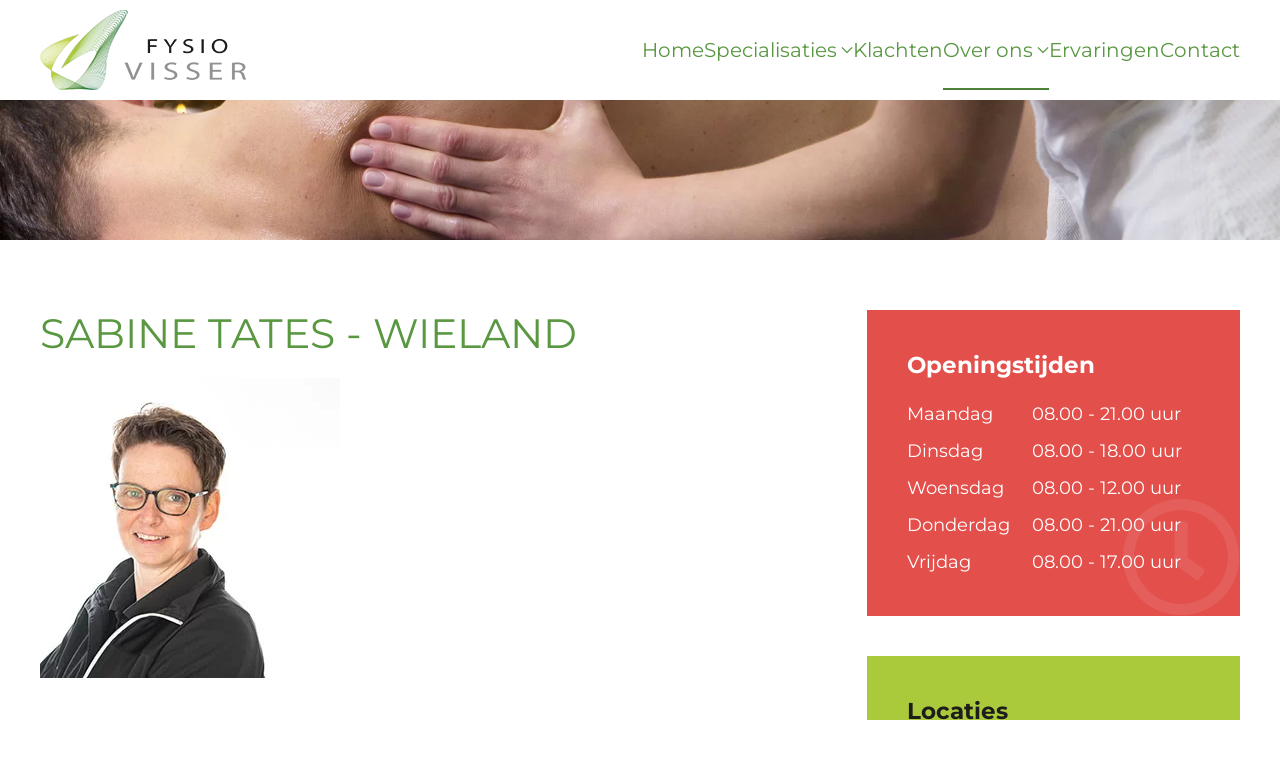

--- FILE ---
content_type: text/html; charset=utf-8
request_url: https://www.fysiovisser.nl/over-ons/het-team/sabine-tates-wieland
body_size: 5885
content:
<!DOCTYPE html>
<html lang="nl-nl" dir="ltr">
    <head>
        <meta name="viewport" content="width=device-width, initial-scale=1">
        <link rel="icon" href="/images/favicon.png" sizes="any">
                <link rel="apple-touch-icon" href="/images/logo-fysiotherapie-visser.png">
        <meta charset="utf-8">
	<meta name="theme-color" content="#fefefe">
	<meta name="author" content="Super User">
	<meta name="generator" content="MYOB">
	<title>Sabine Tates - Wieland</title>
	<link href="https://www.fysiovisser.nl/over-ons/het-team/sabine-tates-wieland" rel="canonical">
<link href="/media/vendor/joomla-custom-elements/css/joomla-alert.min.css?0.4.1" rel="stylesheet">
	<link href="/templates/yootheme_fysiovisser/css/theme.12.css?1737105929" rel="stylesheet">
	<link href="/templates/yootheme/css/theme.update.css?4.5.33" rel="stylesheet">
	<link href="/media/plg_system_jcemediabox/css/jcemediabox.min.css?7d30aa8b30a57b85d658fcd54426884a" rel="stylesheet">
	<link href="/media/plg_system_jcepro/site/css/content.min.css?86aa0286b6232c4a5b58f892ce080277" rel="stylesheet">
	<style>.cloaked_email span:before { content: attr(data-ep-ad19e); } .cloaked_email span:after { content: attr(data-ep-b0786); } img.cloaked_email { display: inline-block !important; vertical-align: middle; border: 0; }</style>
<script src="/media/vendor/jquery/js/jquery.min.js?3.7.1"></script>
	<script src="/media/legacy/js/jquery-noconflict.min.js?504da4"></script>
	<script type="application/json" class="joomla-script-options new">{"joomla.jtext":{"ERROR":"Fout","MESSAGE":"Bericht","NOTICE":"Attentie","WARNING":"Waarschuwing","JCLOSE":"Sluiten","JOK":"Ok","JOPEN":"Open"},"system.paths":{"root":"","rootFull":"https:\/\/www.fysiovisser.nl\/","base":"","baseFull":"https:\/\/www.fysiovisser.nl\/"},"csrf.token":"c573b7038c3bd335aafb4056991db57b"}</script>
	<script src="/media/system/js/core.min.js?a3d8f8"></script>
	<script src="/media/system/js/messages.min.js?9a4811" type="module"></script>
	<script src="/templates/yootheme/vendor/assets/uikit/dist/js/uikit.min.js?4.5.33"></script>
	<script src="/templates/yootheme/vendor/assets/uikit/dist/js/uikit-icons.min.js?4.5.33"></script>
	<script src="/templates/yootheme/js/theme.js?4.5.33"></script>
	<script src="/media/plg_system_jcemediabox/js/jcemediabox.min.js?7d30aa8b30a57b85d658fcd54426884a"></script>
	<script>window.RegularLabs=window.RegularLabs||{};window.RegularLabs.EmailProtector=window.RegularLabs.EmailProtector||{unCloak:function(e,g){document.querySelectorAll("."+e).forEach(function(a){var f="",c="";a.className=a.className.replace(" "+e,"");a.querySelectorAll("span").forEach(function(d){for(name in d.dataset)0===name.indexOf("epA")&&(f+=d.dataset[name]),0===name.indexOf("epB")&&(c=d.dataset[name]+c)});if(c){var b=a.nextElementSibling;b&&"script"===b.tagName.toLowerCase()&&b.parentNode.removeChild(b);b=f+c;g?(a.parentNode.href="mailto:"+b,a.parentNode.removeChild(a)):a.innerHTML=b}})}};</script>
	<script type="application/ld+json">{"@context":"https://schema.org","@graph":[{"@type":"Organization","@id":"https://www.fysiovisser.nl/#/schema/Organization/base","name":"Fysiotherapie Visser","url":"https://www.fysiovisser.nl/"},{"@type":"WebSite","@id":"https://www.fysiovisser.nl/#/schema/WebSite/base","url":"https://www.fysiovisser.nl/","name":"Fysiotherapie Visser","publisher":{"@id":"https://www.fysiovisser.nl/#/schema/Organization/base"}},{"@type":"WebPage","@id":"https://www.fysiovisser.nl/#/schema/WebPage/base","url":"https://www.fysiovisser.nl/over-ons/het-team/sabine-tates-wieland","name":"Sabine Tates - Wieland","isPartOf":{"@id":"https://www.fysiovisser.nl/#/schema/WebSite/base"},"about":{"@id":"https://www.fysiovisser.nl/#/schema/Organization/base"},"inLanguage":"nl-NL"},{"@type":"Article","@id":"https://www.fysiovisser.nl/#/schema/com_content/article/25","name":"Sabine Tates - Wieland","headline":"Sabine Tates - Wieland","inLanguage":"nl-NL","thumbnailUrl":"images/team/sabine.jpg","image":"images/team/sabine.jpg","isPartOf":{"@id":"https://www.fysiovisser.nl/#/schema/WebPage/base"}}]}</script>
	<script>window.yootheme ||= {}; var $theme = yootheme.theme = {"i18n":{"close":{"label":"Close"},"totop":{"label":"Back to top"},"marker":{"label":"Open"},"navbarToggleIcon":{"label":"Open Menu"},"paginationPrevious":{"label":"Previous page"},"paginationNext":{"label":"Volgende pagina"},"searchIcon":{"toggle":"Open Search","submit":"Submit Search"},"slider":{"next":"Next slide","previous":"Previous slide","slideX":"Slide %s","slideLabel":"%s of %s"},"slideshow":{"next":"Next slide","previous":"Previous slide","slideX":"Slide %s","slideLabel":"%s of %s"},"lightboxPanel":{"next":"Next slide","previous":"Previous slide","slideLabel":"%s of %s","close":"Close"}}};</script>
	<script>jQuery(document).ready(function(){WfMediabox.init({"base":"\/","theme":"standard","width":"","height":"","lightbox":0,"shadowbox":0,"icons":1,"overlay":1,"overlay_opacity":0,"overlay_color":"","transition_speed":500,"close":2,"labels":{"close":"Close","next":"Next","previous":"Previous","cancel":"Cancel","numbers":"{{numbers}}","numbers_count":"{{current}} of {{total}}","download":"Download"},"swipe":true,"expand_on_click":true});});</script>
	<link href="https://www.fysiovisser.nl/over-ons/het-team/sabine-tates-wieland" rel="canonical">

    </head>
    <body class="">

        <div class="uk-hidden-visually uk-notification uk-notification-top-left uk-width-auto">
            <div class="uk-notification-message">
                <a href="#tm-main" class="uk-link-reset">Skip to main content</a>
            </div>
        </div>

        
        
        <div class="tm-page">

                        


<header class="tm-header-mobile uk-hidden@m">


    
        <div class="uk-navbar-container">

            <div class="uk-container uk-container-expand">
                <nav class="uk-navbar" uk-navbar="{&quot;align&quot;:&quot;left&quot;,&quot;container&quot;:&quot;.tm-header-mobile&quot;,&quot;boundary&quot;:&quot;.tm-header-mobile .uk-navbar-container&quot;}">

                                        <div class="uk-navbar-left ">

                                                    <a href="https://www.fysiovisser.nl/" aria-label="Terug naar home" class="uk-logo uk-navbar-item">
    <picture>
<source type="image/webp" srcset="/templates/yootheme/cache/52/logo-fysiotherapie-visser-5268487f.webp 206w" sizes="(min-width: 206px) 206px">
<img alt="Fysio Visser" loading="eager" src="/templates/yootheme/cache/d0/logo-fysiotherapie-visser-d088de77.png" width="206" height="80">
</picture></a>
                        
                        
                        
                    </div>
                    
                    
                                        <div class="uk-navbar-right">

                                                    
                        
                                                    <a uk-toggle href="#tm-dialog-mobile" class="uk-navbar-toggle">

        
        <div uk-navbar-toggle-icon></div>

        
    </a>
                        
                    </div>
                    
                </nav>
            </div>

        </div>

    



        <div id="tm-dialog-mobile" uk-offcanvas="container: true; overlay: true" mode="slide" flip>
        <div class="uk-offcanvas-bar uk-flex uk-flex-column">

                        <button class="uk-offcanvas-close uk-close-large" type="button" uk-close uk-toggle="cls: uk-close-large; mode: media; media: @s"></button>
            
                        <div class="uk-margin-auto-bottom">
                
<div class="uk-panel" id="module-menu-dialog-mobile">

    
    
<ul class="uk-nav uk-nav-default uk-nav-accordion" uk-nav="targets: &gt; .js-accordion">
    
	<li class="item-101"><a href="/">Home</a></li>
	<li class="item-141 js-accordion uk-parent"><a href>Specialisaties <span uk-nav-parent-icon></span></a>
	<ul class="uk-nav-sub">

		<li class="item-146"><a href="/specialisaties/fysiotherapie">Fysiotherapie</a></li>
		<li class="item-150"><a href="/specialisaties/geriatrie-fysiotherapie-msc">Geriatrie fysiotherapie (MSc)</a></li>
		<li class="item-148"><a href="/specialisaties/manuele-therapie">Manuele therapie</a></li>
		<li class="item-149"><a href="/specialisaties/sportrevalidatie">Sportrevalidatie</a></li>
		<li class="item-158"><a href="/specialisaties/fysiotherapie-bij-nek-en-rugklachten">Fysiotherapie bij nek- en rugklachten</a></li>
		<li class="item-156"><a href="/specialisaties/fysiotherapie-bij-ms">Fysiotherapie bij MS</a></li>
		<li class="item-157"><a href="/specialisaties/fysiotherapie-bij-dementie-alzheimer">Fysiotherapie bij dementie / Alzheimer</a></li>
		<li class="item-159"><a href="/specialisaties/fysiotherapie-bij-cva-beroerte">Fysiotherapie bij CVA / Beroerte</a></li>
		<li class="item-151"><a href="/specialisaties/fysiotherapie-bij-parkinson">Fysiotherapie bij Parkinson </a></li>
		<li class="item-199"><a href="/specialisaties/fysiotherapie-bij-claudicatio">Fysiotherapie bij Claudicatio</a></li>
		<li class="item-152"><a href="/specialisaties/knie-en-heuprevalidatie">Knie- en heuprevalidatie</a></li>
		<li class="item-153"><a href="/specialisaties/beweegprogramma-diabetes">Beweegprogramma Diabetes</a></li>
		<li class="item-154"><a href="/specialisaties/medische-trainingstherapie-mtt">Medische Trainingstherapie (MTT)</a></li>
		<li class="item-155"><a href="/specialisaties/medical-taping-concept">Medical Taping Concept</a></li>
		<li class="item-160"><a href="/specialisaties/gecombineerde-leefstijl-interventie-gli">Gecombineerde Leefstijl Interventie (GLI)</a></li></ul></li>
	<li class="item-142"><a href="/klachten">Klachten</a></li>
	<li class="item-143 uk-active js-accordion uk-open uk-parent"><a href>Over ons <span uk-nav-parent-icon></span></a>
	<ul class="uk-nav-sub">

		<li class="item-163"><a href="/over-ons/waarom">Waarom Fysio Visser</a></li>
		<li class="item-147 uk-active"><a href="/over-ons/het-team">Het Team</a></li>
		<li class="item-161"><a href="/over-ons/werkwijze">Werkwijze</a></li>
		<li class="item-164"><a href="/over-ons/tarieven-en-vergoedingen">Tarieven en vergoedingen</a></li>
		<li class="item-162"><a href="/over-ons/klachtenregeling">Klachtenregeling</a></li>
		<li class="item-950"><a href="/over-ons/toestemmings-verklaring">Toestemmings­verklaring</a></li></ul></li>
	<li class="item-144"><a href="/ervaringen">Ervaringen</a></li>
	<li class="item-145"><a href="/contact">Contact</a></li></ul>

</div>

            </div>
            
            
        </div>
    </div>
    
    
    

</header>




<header class="tm-header uk-visible@m">



    
        <div class="uk-navbar-container">

            <div class="uk-container">
                <nav class="uk-navbar" uk-navbar="{&quot;align&quot;:&quot;left&quot;,&quot;container&quot;:&quot;.tm-header&quot;,&quot;boundary&quot;:&quot;.tm-header .uk-navbar-container&quot;}">

                                        <div class="uk-navbar-left ">

                                                    <a href="https://www.fysiovisser.nl/" aria-label="Terug naar home" class="uk-logo uk-navbar-item">
    <picture>
<source type="image/webp" srcset="/templates/yootheme/cache/52/logo-fysiotherapie-visser-5268487f.webp 206w" sizes="(min-width: 206px) 206px">
<img alt="Fysio Visser" loading="eager" src="/templates/yootheme/cache/d0/logo-fysiotherapie-visser-d088de77.png" width="206" height="80">
</picture></a>
                        
                        
                        
                    </div>
                    
                    
                                        <div class="uk-navbar-right">

                                                    
<ul class="uk-navbar-nav">
    
	<li class="item-101"><a href="/">Home</a></li>
	<li class="item-141 uk-parent"><a role="button">Specialisaties <span uk-navbar-parent-icon></span></a>
	<div class="uk-drop uk-navbar-dropdown uk-navbar-dropdown-width-2" mode="hover" pos="bottom-left"><div class="uk-drop-grid uk-child-width-1-2" uk-grid><div><ul class="uk-nav uk-navbar-dropdown-nav">

		<li class="item-146"><a href="/specialisaties/fysiotherapie">Fysiotherapie</a></li>
		<li class="item-150"><a href="/specialisaties/geriatrie-fysiotherapie-msc">Geriatrie fysiotherapie (MSc)</a></li>
		<li class="item-148"><a href="/specialisaties/manuele-therapie">Manuele therapie</a></li>
		<li class="item-149"><a href="/specialisaties/sportrevalidatie">Sportrevalidatie</a></li>
		<li class="item-158"><a href="/specialisaties/fysiotherapie-bij-nek-en-rugklachten">Fysiotherapie bij nek- en rugklachten</a></li>
		<li class="item-156"><a href="/specialisaties/fysiotherapie-bij-ms">Fysiotherapie bij MS</a></li>
		<li class="item-157"><a href="/specialisaties/fysiotherapie-bij-dementie-alzheimer">Fysiotherapie bij dementie / Alzheimer</a></li>
		<li class="item-159"><a href="/specialisaties/fysiotherapie-bij-cva-beroerte">Fysiotherapie bij CVA / Beroerte</a></li></ul></div><div><ul class="uk-nav uk-navbar-dropdown-nav">

		<li class="item-151"><a href="/specialisaties/fysiotherapie-bij-parkinson">Fysiotherapie bij Parkinson </a></li>
		<li class="item-199"><a href="/specialisaties/fysiotherapie-bij-claudicatio">Fysiotherapie bij Claudicatio</a></li>
		<li class="item-152"><a href="/specialisaties/knie-en-heuprevalidatie">Knie- en heuprevalidatie</a></li>
		<li class="item-153"><a href="/specialisaties/beweegprogramma-diabetes">Beweegprogramma Diabetes</a></li>
		<li class="item-154"><a href="/specialisaties/medische-trainingstherapie-mtt">Medische Trainingstherapie (MTT)</a></li>
		<li class="item-155"><a href="/specialisaties/medical-taping-concept">Medical Taping Concept</a></li>
		<li class="item-160"><a href="/specialisaties/gecombineerde-leefstijl-interventie-gli">Gecombineerde Leefstijl Interventie (GLI)</a></li></ul></div></div></div></li>
	<li class="item-142"><a href="/klachten">Klachten</a></li>
	<li class="item-143 uk-active uk-parent"><a role="button">Over ons <span uk-navbar-parent-icon></span></a>
	<div class="uk-drop uk-navbar-dropdown" mode="hover" pos="bottom-left"><div><ul class="uk-nav uk-navbar-dropdown-nav">

		<li class="item-163"><a href="/over-ons/waarom">Waarom Fysio Visser</a></li>
		<li class="item-147 uk-active"><a href="/over-ons/het-team">Het Team</a></li>
		<li class="item-161"><a href="/over-ons/werkwijze">Werkwijze</a></li>
		<li class="item-164"><a href="/over-ons/tarieven-en-vergoedingen">Tarieven en vergoedingen</a></li>
		<li class="item-162"><a href="/over-ons/klachtenregeling">Klachtenregeling</a></li>
		<li class="item-950"><a href="/over-ons/toestemmings-verklaring">Toestemmings­verklaring</a></li></ul></div></div></li>
	<li class="item-144"><a href="/ervaringen">Ervaringen</a></li>
	<li class="item-145"><a href="/contact">Contact</a></li></ul>

                        
                                                    
                        
                    </div>
                    
                </nav>
            </div>

        </div>

    







</header>

            
            

            <main id="tm-main" >

                
                <div id="system-message-container" aria-live="polite"></div>

                <!-- Builder #template-JZllmruq -->
<div class="uk-section-default">
        <div data-src="/images/headers/header-fysiotherapie-visser.jpg" data-sources="[{&quot;type&quot;:&quot;image\/webp&quot;,&quot;srcset&quot;:&quot;\/templates\/yootheme\/cache\/89\/header-fysiotherapie-visser-89995178.webp 1998w&quot;,&quot;sizes&quot;:&quot;(max-aspect-ratio: 1998\/278) 719vh&quot;}]" uk-img class="uk-background-norepeat uk-background-cover uk-background-center-center uk-section">    
        
        
        
            
                                <div class="uk-container">                
                    <div class="uk-grid tm-grid-expand uk-child-width-1-1 uk-grid-margin">
<div class="uk-width-1-1">
    
        
            
            
            
                
                    
                
            
        
    
</div></div>
                                </div>                
            
        
        </div>
    
</div>
<div class="uk-section-default uk-section">
    
        
        
        
            
                                <div class="uk-container">                
                    <div class="uk-grid tm-grid-expand uk-grid-margin" uk-grid>
<div class="uk-width-2-3@m">
    
        
            
            
            
                
                    
<h1>        Sabine Tates - Wieland    </h1>
<div class="uk-margin">
        <picture>
<source type="image/webp" srcset="/templates/yootheme/cache/1a/sabine-1ab369a8.webp 300w" sizes="(min-width: 300px) 300px">
<img src="/templates/yootheme/cache/fc/sabine-fc8603b2.jpeg" width="300" height="300" class="el-image" alt loading="lazy">
</picture>    
    
</div>
                
            
        
    
</div>
<div class="uk-width-1-3@m">
    
        
            
            
            
                
                    <div>
<div class="uk-grid uk-child-width-1-1" uk-grid>    <div>
<div class="uk-panel" id="module-134">

    
    <style class="uk-margin-remove-adjacent">#module-134\#0 .el-title{min-width: 110px;}#module-134\#1 .uk-flex{background: #e34f4b;}</style><div id="module-134#1" class="uk-grid tm-grid-expand uk-child-width-1-1 uk-grid-margin">
<div class="uk-grid-item-match uk-light uk-width-1-1">
        <div class="uk-flex">    
                <div style="background-size: 118px 118px;" data-src="/images/illustraties/klok.png" data-sources="[{&quot;type&quot;:&quot;image\/webp&quot;,&quot;srcset&quot;:&quot;\/templates\/yootheme\/cache\/1d\/klok-1d7710f2.webp 118w&quot;,&quot;sizes&quot;:&quot;(min-width: 118px) 118px&quot;}]" uk-img class="uk-background-norepeat uk-background-bottom-right uk-tile  uk-tile-small uk-width-1-1">        
            
            
            
                
                    
<h3>        Openingstijden    </h3>
<ul class="uk-list" id="module-134#0">        <li class="el-item">

    <div class="uk-child-width-expand uk-grid-small" uk-grid>        <div class="uk-width-auto">
            
            
<div class="el-title uk-margin-remove">Maandag</div>
            
        </div>        <div>

            
            <div class="el-content uk-panel"><p>08.00 - 21.00 uur</p></div>
                                    
        </div>
    </div>
</li>
        <li class="el-item">

    <div class="uk-child-width-expand uk-grid-small" uk-grid>        <div class="uk-width-auto">
            
            
<div class="el-title uk-margin-remove">Dinsdag</div>
            
        </div>        <div>

            
            <div class="el-content uk-panel"><p>08.00 - 18.00 uur</p></div>
                                    
        </div>
    </div>
</li>
        <li class="el-item">

    <div class="uk-child-width-expand uk-grid-small" uk-grid>        <div class="uk-width-auto">
            
            
<div class="el-title uk-margin-remove">Woensdag</div>
            
        </div>        <div>

            
            <div class="el-content uk-panel"><p>08.00 - 12.00 uur</p></div>
                                    
        </div>
    </div>
</li>
        <li class="el-item">

    <div class="uk-child-width-expand uk-grid-small" uk-grid>        <div class="uk-width-auto">
            
            
<div class="el-title uk-margin-remove">Donderdag</div>
            
        </div>        <div>

            
            <div class="el-content uk-panel"><p>08.00 - 21.00 uur</p></div>
                                    
        </div>
    </div>
</li>
        <li class="el-item">

    <div class="uk-child-width-expand uk-grid-small" uk-grid>        <div class="uk-width-auto">
            
            
<div class="el-title uk-margin-remove">Vrijdag</div>
            
        </div>        <div>

            
            <div class="el-content uk-panel"><p>08.00 - 17.00 uur</p></div>
                                    
        </div>
    </div>
</li>
    </ul>
                
            
                </div>        
        </div>    
</div></div>
</div>
</div>    <div>
<div class="uk-panel" id="module-135">

    
    <style class="uk-margin-remove-adjacent">#module-135\#0 .uk-flex{background: #abca3b;}</style><div id="module-135#0" class="uk-grid tm-grid-expand uk-child-width-1-1 uk-grid-margin">
<div class="uk-grid-item-match uk-width-1-1">
        <div class="uk-flex">    
                <div style="background-size: 118px 118px;" data-src="/images/illustraties/pin.png" data-sources="[{&quot;type&quot;:&quot;image\/webp&quot;,&quot;srcset&quot;:&quot;\/templates\/yootheme\/cache\/2c\/pin-2c74ab42.webp 118w&quot;,&quot;sizes&quot;:&quot;(min-width: 118px) 118px&quot;}]" uk-img class="uk-background-norepeat uk-background-bottom-right uk-tile  uk-tile-small uk-width-1-1">        
            
            
            
                
                    
<h3>        Locaties    </h3>
<ul class="uk-list uk-list-divider">
    
    
                <li class="el-item">            
    
        <div class="uk-grid uk-grid-small uk-child-width-expand uk-flex-nowrap uk-flex-middle">            <div class="uk-width-auto"><span class="el-image" uk-icon="icon: location;"></span></div>            <div>
                <div class="el-content uk-panel">Schoolstraat 23, Pannerden</div>            </div>
        </div>
    
        </li>                <li class="el-item">            
    
        <div class="uk-grid uk-grid-small uk-child-width-expand uk-flex-nowrap uk-flex-middle">            <div class="uk-width-auto"><span class="el-image" uk-icon="icon: location;"></span></div>            <div>
                <div class="el-content uk-panel">Burg. Daalderopstraat 2, Tolkamer</div>            </div>
        </div>
    
        </li>        
    
    
</ul>
                
            
                </div>        
        </div>    
</div></div>
</div>
</div></div></div>
                
            
        
    
</div></div>
                                </div>                
            
        
    
</div>
<div class="uk-section-default uk-section uk-padding-remove-top">
    
        
        
        
            
                                <div class="uk-container">                
                    <div class="uk-grid tm-grid-expand uk-grid-margin" uk-grid>
<div class="uk-grid-item-match uk-width-2-3@m">
        <div class="uk-tile-muted uk-tile  uk-tile-xsmall">    
        
            
            
            
                
                    
<h2 class="uk-h4">        De specialisaties van Sabine Tates - Wieland    </h2><div class="uk-panel uk-margin"><ul class="fields-container">
    <li class="field-entry specialisaties specialisatiesgrid"><span class="field-value "><a href="/specialisaties/fysiotherapie">Fysiotherapie</a><a href="/specialisaties/fysiotherapie-bij-nek-en-rugklachten">Fysiotherapie bij nek- en rugklachten</a><a href="/specialisaties/gecombineerde-leefstijl-interventie-gli">Gecombineerde Leefstijl Interventie (GLI)</a><a href="/specialisaties/manuele-therapie">Manuele therapie</a><a href="/specialisaties/medical-taping-concept">Medical Taping Concept</a></span>
</li></ul></div>
                
            
        
        </div>    
</div>
<div class="uk-width-1-3@m uk-visible@m">
    
        
            
            
            
                
                    
                
            
        
    
</div></div>
                                </div>                
            
        
    
</div>

                
            </main>

            

                        <footer>
                <!-- Builder #footer --><style class="uk-margin-remove-adjacent">#footer\#0 .el-title{min-width: 40px;}</style>
<div class="uk-section-secondary">
        <div style="background-size: 1768px 1095px;" data-src="/images/illustraties/swirl01.png" data-sources="[{&quot;type&quot;:&quot;image\/webp&quot;,&quot;srcset&quot;:&quot;\/templates\/yootheme\/cache\/74\/swirl01-74fb8549.webp 1768w&quot;,&quot;sizes&quot;:&quot;(min-width: 1768px) 1768px&quot;}]" uk-img class="uk-background-norepeat uk-background-center-center uk-section">    
        
        
        
            
                                <div class="uk-container">                
                    <div class="uk-grid tm-grid-expand uk-grid-margin" uk-grid>
<div class="uk-width-1-3@m">
    
        
            
            
            
                
                    
<h3>        Contactgegevens    </h3>
<ul class="uk-list">
    
    
                <li class="el-item">            
    
        <div class="uk-grid uk-grid-small uk-child-width-expand uk-flex-nowrap uk-flex-middle">            <div class="uk-width-auto"><span class="el-image" uk-icon="icon: location;"></span></div>            <div>
                <div class="el-content uk-panel"><p>Schoolstraat 23<br />6911 AX Pannerden</p></div>            </div>
        </div>
    
        </li>                <li class="el-item">            
    
        <div class="uk-grid uk-grid-small uk-child-width-expand uk-flex-nowrap uk-flex-middle">            <div class="uk-width-auto"><span class="el-image" uk-icon="icon: location;"></span></div>            <div>
                <div class="el-content uk-panel"><p>Burg. Daalderopstraat 2<br />6916 CT Tolkamer</p></div>            </div>
        </div>
    
        </li>                <li class="el-item">            
    
        <div class="uk-grid uk-grid-small uk-child-width-expand uk-flex-nowrap uk-flex-middle">            <div class="uk-width-auto"><span class="el-image" uk-icon="icon: receiver;"></span></div>            <div>
                <div class="el-content uk-panel">0316 - 37 10 15</div>            </div>
        </div>
    
        </li>                <li class="el-item">            
        <!-- Dit e-mailadres is beschermd tegen spambots. --><a href="javascript:/* Dit e-mailadres is beschermd tegen spambots.*/" class="uk-link-toggle">    
        <div class="uk-grid uk-grid-small uk-child-width-expand uk-flex-nowrap uk-flex-middle">            <div class="uk-width-auto uk-link"><span class="el-image" uk-icon="icon: mail;"></span></div>            <div>
                <div class="el-content uk-panel"><span class="uk-link uk-margin-remove-last-child"><span class="cloaked_email ep_130499e9"><span data-ep-ad19e="&#105;&#110;f&#111;" data-ep-b0786=""><span data-ep-ad19e="&#64;&#102;ys" data-ep-b0786=".n&#108;"><span data-ep-b0786="&#115;&#115;&#101;r" data-ep-ad19e="i&#111;&#118;&#105;"></span></span></span></span></span></div>            </div>
        </div>
        <script>RegularLabs.EmailProtector.unCloak("ep_130499e9");</script><span class="cloaked_email ep_50755e65" style="display:none;"><span data-ep-b0786="" data-ep-ad19e="&#105;nfo"><span data-ep-b0786="&#46;&#110;&#108;" data-ep-ad19e="&#64;&#102;&#121;s"><span data-ep-ad19e="i&#111;v&#105;" data-ep-b0786="&#115;&#115;&#101;&#114;"></span></span></span></span></a><script>RegularLabs.EmailProtector.unCloak("ep_50755e65", true);</script>    
        </li>        
    
    
</ul>
                
            
        
    
</div>
<div class="uk-width-1-3@m">
    
        
            
            
            
                
                    
<h3>        Openingstijden    </h3>
<ul class="uk-list uk-list-large" id="footer#0">        <li class="el-item">

    <div class="uk-child-width-expand uk-grid-small" uk-grid>        <div class="uk-width-auto">
            
            
<div class="el-title uk-margin-remove">ma</div>
            
        </div>        <div>

            
            <div class="el-content uk-panel">08.00 - 21.00 uur</div>
                                    
        </div>
    </div>
</li>
        <li class="el-item">

    <div class="uk-child-width-expand uk-grid-small" uk-grid>        <div class="uk-width-auto">
            
            
<div class="el-title uk-margin-remove">di</div>
            
        </div>        <div>

            
            <div class="el-content uk-panel">08.00 - 18.00 uur</div>
                                    
        </div>
    </div>
</li>
        <li class="el-item">

    <div class="uk-child-width-expand uk-grid-small" uk-grid>        <div class="uk-width-auto">
            
            
<div class="el-title uk-margin-remove">wo</div>
            
        </div>        <div>

            
            <div class="el-content uk-panel">08.00 - 17.00 uur</div>
                                    
        </div>
    </div>
</li>
        <li class="el-item">

    <div class="uk-child-width-expand uk-grid-small" uk-grid>        <div class="uk-width-auto">
            
            
<div class="el-title uk-margin-remove">do</div>
            
        </div>        <div>

            
            <div class="el-content uk-panel">08.00 - 21.00 uur</div>
                                    
        </div>
    </div>
</li>
        <li class="el-item">

    <div class="uk-child-width-expand uk-grid-small" uk-grid>        <div class="uk-width-auto">
            
            
<div class="el-title uk-margin-remove">vr</div>
            
        </div>        <div>

            
            <div class="el-content uk-panel">08.00 - 17.00 uur</div>
                                    
        </div>
    </div>
</li>
    </ul>
                
            
        
    
</div>
<div class="uk-width-1-3@m">
    
        
            
            
            
                
                    
<h3>        Algemeen    </h3>
<ul class="uk-list">
    
    
                <li class="el-item">            <div class="el-content uk-panel"><a href="/privacyverklaring" class="el-link uk-margin-remove-last-child">Privacyverklaring</a></div>        </li>                <li class="el-item">            <div class="el-content uk-panel"><a href="/disclaimer" class="el-link uk-margin-remove-last-child">Disclaimer</a></div>        </li>                <li class="el-item">            <div class="el-content uk-panel"><a href="/sitemap" class="el-link uk-margin-remove-last-child">Sitemap</a></div>        </li>        
    
    
</ul>
                
            
        
    
</div></div><div class="uk-grid tm-grid-expand uk-child-width-1-1 uk-grid-margin">
<div class="uk-width-1-1">
    
        
            
            
            
                
                    <div class="uk-panel uk-text-meta uk-margin uk-text-center"><p>©
<script>
document.currentScript.insertAdjacentHTML('afterend', '<time datetime="' + new Date().toJSON() + '">' + new Intl.DateTimeFormat(document.documentElement.lang, {year: 'numeric'}).format() + '</time>');    
</script>
Fysio Visser | Webontwikkeling door <a class="uk-link-muted" href="https://walravenwebwerk.nl/" target="_blank">Walraven WebWerk</a>.</p></div>
                
            
        
    
</div></div>
                                </div>                
            
        
        </div>
    
</div>            </footer>
            
        </div>

        
        

    </body>
</html>


--- FILE ---
content_type: text/css
request_url: https://www.fysiovisser.nl/templates/yootheme_fysiovisser/css/theme.12.css?1737105929
body_size: 51944
content:
/* YOOtheme Pro v4.4.20 compiled on 2025-01-17T10:25:29+01:00 */
@font-face {font-family: 'Montserrat'; font-style: italic; font-weight: 400; unicode-range: U+0460-052F, U+1C80-1C8A, U+20B4, U+2DE0-2DFF, U+A640-A69F, U+FE2E-FE2F; src: url(../../yootheme/fonts/montserrat-058eabf1.woff2) format('woff2'); }
@font-face {font-family: 'Montserrat'; font-style: italic; font-weight: 400; unicode-range: U+0301, U+0400-045F, U+0490-0491, U+04B0-04B1, U+2116; src: url(../../yootheme/fonts/montserrat-f48ea317.woff2) format('woff2'); }
@font-face {font-family: 'Montserrat'; font-style: italic; font-weight: 400; unicode-range: U+0102-0103, U+0110-0111, U+0128-0129, U+0168-0169, U+01A0-01A1, U+01AF-01B0, U+0300-0301, U+0303-0304, U+0308-0309, U+0323, U+0329, U+1EA0-1EF9, U+20AB; src: url(../../yootheme/fonts/montserrat-fd9c036a.woff2) format('woff2'); }
@font-face {font-family: 'Montserrat'; font-style: italic; font-weight: 400; unicode-range: U+0100-02BA, U+02BD-02C5, U+02C7-02CC, U+02CE-02D7, U+02DD-02FF, U+0304, U+0308, U+0329, U+1D00-1DBF, U+1E00-1E9F, U+1EF2-1EFF, U+2020, U+20A0-20AB, U+20AD-20C0, U+2113, U+2C60-2C7F, U+A720-A7FF; src: url(../../yootheme/fonts/montserrat-0084e670.woff2) format('woff2'); }
@font-face {font-family: 'Montserrat'; font-style: italic; font-weight: 400; unicode-range: U+0000-00FF, U+0131, U+0152-0153, U+02BB-02BC, U+02C6, U+02DA, U+02DC, U+0304, U+0308, U+0329, U+2000-206F, U+20AC, U+2122, U+2191, U+2193, U+2212, U+2215, U+FEFF, U+FFFD; src: url(../../yootheme/fonts/montserrat-9bb9df03.woff2) format('woff2'); }
@font-face {font-family: 'Montserrat'; font-style: normal; font-weight: 400; unicode-range: U+0460-052F, U+1C80-1C8A, U+20B4, U+2DE0-2DFF, U+A640-A69F, U+FE2E-FE2F; src: url(../../yootheme/fonts/montserrat-483a95d3.woff2) format('woff2'); }
@font-face {font-family: 'Montserrat'; font-style: normal; font-weight: 400; unicode-range: U+0301, U+0400-045F, U+0490-0491, U+04B0-04B1, U+2116; src: url(../../yootheme/fonts/montserrat-cfaf9f3b.woff2) format('woff2'); }
@font-face {font-family: 'Montserrat'; font-style: normal; font-weight: 400; unicode-range: U+0102-0103, U+0110-0111, U+0128-0129, U+0168-0169, U+01A0-01A1, U+01AF-01B0, U+0300-0301, U+0303-0304, U+0308-0309, U+0323, U+0329, U+1EA0-1EF9, U+20AB; src: url(../../yootheme/fonts/montserrat-28662098.woff2) format('woff2'); }
@font-face {font-family: 'Montserrat'; font-style: normal; font-weight: 400; unicode-range: U+0100-02BA, U+02BD-02C5, U+02C7-02CC, U+02CE-02D7, U+02DD-02FF, U+0304, U+0308, U+0329, U+1D00-1DBF, U+1E00-1E9F, U+1EF2-1EFF, U+2020, U+20A0-20AB, U+20AD-20C0, U+2113, U+2C60-2C7F, U+A720-A7FF; src: url(../../yootheme/fonts/montserrat-f5f0f91d.woff2) format('woff2'); }
@font-face {font-family: 'Montserrat'; font-style: normal; font-weight: 400; unicode-range: U+0000-00FF, U+0131, U+0152-0153, U+02BB-02BC, U+02C6, U+02DA, U+02DC, U+0304, U+0308, U+0329, U+2000-206F, U+20AC, U+2122, U+2191, U+2193, U+2212, U+2215, U+FEFF, U+FFFD; src: url(../../yootheme/fonts/montserrat-259e24f0.woff2) format('woff2'); }
@font-face {font-family: 'Montserrat'; font-style: normal; font-weight: 700; unicode-range: U+0460-052F, U+1C80-1C8A, U+20B4, U+2DE0-2DFF, U+A640-A69F, U+FE2E-FE2F; src: url(../../yootheme/fonts/montserrat-2ed856a3.woff2) format('woff2'); }
@font-face {font-family: 'Montserrat'; font-style: normal; font-weight: 700; unicode-range: U+0301, U+0400-045F, U+0490-0491, U+04B0-04B1, U+2116; src: url(../../yootheme/fonts/montserrat-a94d5c4b.woff2) format('woff2'); }
@font-face {font-family: 'Montserrat'; font-style: normal; font-weight: 700; unicode-range: U+0102-0103, U+0110-0111, U+0128-0129, U+0168-0169, U+01A0-01A1, U+01AF-01B0, U+0300-0301, U+0303-0304, U+0308-0309, U+0323, U+0329, U+1EA0-1EF9, U+20AB; src: url(../../yootheme/fonts/montserrat-4e84e3e8.woff2) format('woff2'); }
@font-face {font-family: 'Montserrat'; font-style: normal; font-weight: 700; unicode-range: U+0100-02BA, U+02BD-02C5, U+02C7-02CC, U+02CE-02D7, U+02DD-02FF, U+0304, U+0308, U+0329, U+1D00-1DBF, U+1E00-1E9F, U+1EF2-1EFF, U+2020, U+20A0-20AB, U+20AD-20C0, U+2113, U+2C60-2C7F, U+A720-A7FF; src: url(../../yootheme/fonts/montserrat-93123a6d.woff2) format('woff2'); }
@font-face {font-family: 'Montserrat'; font-style: normal; font-weight: 700; unicode-range: U+0000-00FF, U+0131, U+0152-0153, U+02BB-02BC, U+02C6, U+02DA, U+02DC, U+0304, U+0308, U+0329, U+2000-206F, U+20AC, U+2122, U+2191, U+2193, U+2212, U+2215, U+FEFF, U+FFFD; src: url(../../yootheme/fonts/montserrat-e969f325.woff2) format('woff2'); }
.tm-leading-article .uk-article:last-child{padding-bottom:20px}.pagenavcounter{display:none}.pagenavcounter~.pager{margin-top:40px;margin-bottom:40px}.tm-page-break-remove-br~br{display:none}.uk-search-default .awesomplete{display:block}.plg_system_webauthn_login_button svg{width:30px;margin:4px}.plg_system_webauthn_login_button svg circle,.plg_system_webauthn_login_button svg path{fill:currentcolor}.tm-joomla4.modal-open .tm-page{isolation:auto}[id*=module-]{position:relative}.btn.jmodedit{position:absolute;top:0;right:0;z-index:1}[role=tooltip]:not(.uk-tooltip):not(.show){right:calc(15px + 10px);min-width:max-content;display:none;position:absolute;z-index:1030;top:0;box-sizing:border-box;padding:3px 6px;background:#666;border-radius:2px;color:#fff;font-size:12px}[role=tooltip]:not(.uk-tooltip):not(.show)[id^=editarticle-],[role=tooltip]:not(.uk-tooltip):not(.show)[id^=editcontact-]{left:0;right:auto;top:calc(-1 * (100% + 10px))}:focus+[role=tooltip]:not(.uk-tooltip),:hover+[role=tooltip]:not(.uk-tooltip){display:block}[role=tooltip]:not(.uk-tooltip)+*{margin-top:0!important}[aria-describedby^=editarticle-],[aria-describedby^=editcontact-]{position:relative}[aria-describedby^=editarticle-]:focus>[role=tooltip]:not(.uk-tooltip),[aria-describedby^=editarticle-]:hover>[role=tooltip]:not(.uk-tooltip),[aria-describedby^=editcontact-]:focus>[role=tooltip]:not(.uk-tooltip),[aria-describedby^=editcontact-]:hover>[role=tooltip]:not(.uk-tooltip){display:block}joomla-tab[view=tabs]>div[role=tablist]{background-color:transparent;border-width:0;border-radius:0;box-shadow:none;flex-wrap:wrap;margin-left:-20px;padding-left:20px;margin-bottom:20px;column-gap:20px;position:relative}joomla-tab[view=tabs]>div[role=tablist]::before{content:"";position:absolute;bottom:0;left:20px;right:0;border-bottom:1px solid #e5e5e5}joomla-tab button[role=tab]{box-shadow:none;font:inherit;cursor:pointer;padding:5px 10px;color:#999;transition:.1s ease-in-out;transition-property:color,background-color,border-color,box-shadow;font-size:.875rem;text-transform:uppercase;border-bottom:1px solid transparent}joomla-tab button[role=tab]:focus,joomla-tab button[role=tab]:hover{color:#1d1d1b;text-decoration:none;border-color:transparent}joomla-tab button[role=tab][aria-expanded=true]{background-color:transparent;background-image:none;box-shadow:none;border-color:#4c8137}joomla-tab button[aria-expanded=true]::after{display:none}joomla-tab>joomla-tab-element{padding:0;background-color:transparent;border-width:0;border-radius:0;box-shadow:none}.options-form legend{margin-bottom:20px}*+.options-form legend{margin-top:20px}.control-group{margin-bottom:20px}*+.control-group{margin-top:20px}.control-label{margin-bottom:5px}.controls{display:flow-root}joomla-field-media .field-media-preview{background-color:transparent;border-width:0;border-radius:0;max-width:360px;background-image:linear-gradient(45deg,rgba(100,100,100,.1) 25%,transparent 25%),linear-gradient(-45deg,rgba(100,100,100,.1) 25%,transparent 25%),linear-gradient(45deg,transparent 75%,rgba(100,100,100,.1) 75%),linear-gradient(-45deg,transparent 75%,rgba(100,100,100,.1) 75%);background-size:20px 20px;background-position:0 0,0 10px,10px -10px,-10px 0;margin-bottom:10px}.subform-wrapper>:last-child{margin-bottom:0}*+.subform-repeatable-group{margin-top:40px}.subform-repeatable-group>:last-child{margin-bottom:0}.choices__inner{border-radius:0;font-size:inherit;box-sizing:border-box;max-width:100%;width:100%;border:0 none;padding:0 10px!important;background:#fff;color:#1d1d1b;transition:.2s ease-in-out;transition-property:color,background-color,border-color,box-shadow;min-height:40px;vertical-align:middle;border:1px solid #e5e5e5;padding-right:20px;background-image:url("data:image/svg+xml;charset=UTF-8,%3Csvg%20width%3D%2224%22%20height%3D%2216%22%20viewBox%3D%220%200%2024%2016%22%20xmlns%3D%22http%3A%2F%2Fwww.w3.org%2F2000%2Fsvg%22%3E%0A%20%20%20%20%3Cpolygon%20fill%3D%22%231d1d1b%22%20points%3D%2212%201%209%206%2015%206%22%20%2F%3E%0A%20%20%20%20%3Cpolygon%20fill%3D%22%231d1d1b%22%20points%3D%2212%2013%209%208%2015%208%22%20%2F%3E%0A%3C%2Fsvg%3E%0A");background-repeat:no-repeat;background-position:100% 50%;display:flex;align-items:center}.choices[data-type*=select-multiple] .choices__inner{padding-top:5px!important;padding-bottom:5px!important}.is-focused .choices__inner{border-color:transparent;outline:0;background-color:#fff;color:#1d1d1b;border-color:#4c8137!important}.choices__list--single{padding:0;width:auto}.choices[data-type*=select-one],.choices__item--selectable{cursor:default}.choices[data-type*=select-one]::after{display:none}.choices__button_joomla{margin:0;border:none;overflow:visible;font:inherit;color:inherit;text-transform:none;-webkit-appearance:none;border-radius:0;display:inline-block;box-sizing:border-box;padding:0;background-color:transparent;text-indent:-9999px;position:relative;opacity:.7;margin-left:5px;width:1em}.choices__button_joomla::before{position:absolute;left:0;right:0;top:0;bottom:0;text-align:center;text-indent:0;content:"\00d7";cursor:pointer}.choices__button_joomla:focus,.choices__button_joomla:hover{opacity:1}.choices__input{margin-bottom:0;padding:0;border:0;border-radius:0;background-color:transparent;font-size:inherit;color:#1d1d1b}.choices__input::placeholder{color:#999}.choices__list--multiple{display:flex;gap:7px;flex-wrap:wrap}.choices__list--multiple:not(:empty){margin-right:10px}.choices__list--multiple .choices__item{margin:0;font:inherit;border:0 none;padding:3px 7px!important;background:#f8f8f8;border-radius:2px;font-size:.875rem;color:inherit}.choices__list--multiple .choices__item:hover{color:#999}.choices__list--dropdown{margin-top:10px;box-sizing:border-box}.is-open .choices__list--dropdown{border-color:transparent;background:#fff;color:#1d1d1b;box-shadow:0 5px 12px rgba(0,0,0,.15)}.choices[data-type*=select-one] .choices__input{border-bottom-color:transparent;background:#fff;color:#1d1d1b}.choices[data-type*=select-one] .choices__input::placeholder{color:#1d1d1b}.choices__list--dropdown .choices__item--selectable{background:#fff;color:#1d1d1b}.choices__list--dropdown .choices__item--selectable.is-highlighted{background:#f2f2f2}.calendar-container table{color:#222}.modal-open .tm-page{z-index:auto}.modal iframe{width:100%}.jviewport-height10{height:10vh}.jviewport-height20{height:20vh}.jviewport-height30{height:30vh}.jviewport-height40{height:40vh}.jviewport-height50{height:50vh}.jviewport-height60{height:60vh}.jviewport-height70{height:70vh}.jviewport-height80{height:80vh}.jviewport-height90{height:90vh}.jviewport-height100{height:100vh}[class*=jviewport-height] iframe{height:100%}.modal-dialog.jviewport-width10{width:10vw}.modal-dialog.jviewport-width20{width:20vw}.modal-dialog.jviewport-width30{width:30vw}.modal-dialog.jviewport-width40{width:40vw}.modal-dialog.jviewport-width50{width:50vw}.modal-dialog.jviewport-width60{width:60vw}.modal-dialog.jviewport-width70{width:70vw}.modal-dialog.jviewport-width80{width:80vw}.modal-dialog.jviewport-width90{width:90vw}.modal-dialog.jviewport-width100{width:100vw}.modal-dialog[class*=jviewport-width]{max-width:none}.editor-xtd-buttons{margin-bottom:-.25em}.editor-xtd-buttons>.btn{margin-bottom:.25em}.hidden{display:none;visibility:hidden}html{font-family:Montserrat;font-size:18px;font-weight:400;line-height:1.5;-webkit-text-size-adjust:100%;background:#fff;color:#1d1d1b;-webkit-font-smoothing:antialiased;-moz-osx-font-smoothing:grayscale;text-rendering:optimizeLegibility}body{margin:0}.uk-link,a{color:#4c8137;text-decoration:none;cursor:pointer}.uk-link-toggle:hover .uk-link,.uk-link:hover,a:hover{color:#315124;text-decoration:underline}abbr[title]{text-decoration:underline dotted;-webkit-text-decoration-style:dotted}b,strong{font-weight:bolder}:not(pre)>code,:not(pre)>kbd,:not(pre)>samp{font-family:Consolas,monaco,monospace;font-size:.875rem;color:#dd2d27;white-space:nowrap;padding:2px 6px;background:#f8f8f8}em{color:#dd2d27}ins{background:#ffd;color:#1d1d1b;text-decoration:none}mark{background:#ffd;color:#1d1d1b}q{font-style:normal}small{font-size:80%}sub,sup{font-size:75%;line-height:0;position:relative;vertical-align:baseline}sup{top:-.5em}sub{bottom:-.25em}audio,canvas,iframe,img,svg,video{vertical-align:middle}canvas,img,svg,video{max-width:100%;height:auto;box-sizing:border-box}img:not([src]){visibility:hidden;min-width:1px}iframe{border:0}address,dl,fieldset,figure,ol,p,pre,ul{margin:0 0 20px 0}*+address,*+dl,*+fieldset,*+figure,*+ol,*+p,*+pre,*+ul{margin-top:20px}.uk-h1,.uk-h2,.uk-h3,.uk-h4,.uk-h5,.uk-h6,.uk-heading-2xlarge,.uk-heading-3xlarge,.uk-heading-large,.uk-heading-medium,.uk-heading-small,.uk-heading-xlarge,h1,h2,h3,h4,h5,h6{margin:0 0 20px 0;font-family:Montserrat;font-weight:400;text-transform:none}*+.uk-h1,*+.uk-h2,*+.uk-h3,*+.uk-h4,*+.uk-h5,*+.uk-h6,*+.uk-heading-2xlarge,*+.uk-heading-3xlarge,*+.uk-heading-large,*+.uk-heading-medium,*+.uk-heading-small,*+.uk-heading-xlarge,*+h1,*+h2,*+h3,*+h4,*+h5,*+h6{margin-top:40px}.uk-h1,h1{font-size:2.25rem;line-height:1.2;color:#599741;text-transform:uppercase}.uk-h2,h2{font-size:1.5rem;line-height:1.3;color:#849c2b;font-weight:700}.uk-h3,h3{font-size:1.25rem;line-height:1.4;font-weight:700}.uk-h4,h4{font-size:1.25rem;line-height:1.4;color:#000}.uk-h5,h5{font-size:18px;line-height:1.4}.uk-h6,h6{font-size:.875rem;line-height:1.4}@media (min-width:960px){.uk-h1,h1{font-size:2.25rem}.uk-h2,h2{font-size:1.5rem}}ol,ul{padding-left:30px}ol>li>ol,ol>li>ul,ul>li>ol,ul>li>ul{margin:0}dt{font-weight:700}dd{margin-left:0}.uk-hr,hr{overflow:visible;text-align:inherit;margin:0 0 20px 0;border:0;border-top:1px solid #e5e5e5}*+.uk-hr,*+hr{margin-top:20px}address{font-style:normal}blockquote{margin:0 0 20px 0;font-size:1.25rem;line-height:1.5;font-style:italic}*+blockquote{margin-top:20px}blockquote p:last-of-type{margin-bottom:0}blockquote footer{margin-top:10px;font-size:.875rem;line-height:1.5;color:#1d1d1b}blockquote footer::before{content:"— "}pre{font:0.875rem/1.5 Consolas,monaco,monospace;color:#1d1d1b;-moz-tab-size:4;tab-size:4;overflow:auto;padding:10px;background:#fff;border:1px solid #e5e5e5;border-radius:3px}pre code{font-family:Consolas,monaco,monospace}:focus{outline:0}:focus-visible{outline:2px dotted}::selection{background:#39f;color:#fff;text-shadow:none}details,main{display:block}summary{display:list-item}template{display:none}:root{--uk-breakpoint-s:640px;--uk-breakpoint-m:960px;--uk-breakpoint-l:1200px;--uk-breakpoint-xl:1600px}.uk-link-muted a,.uk-link-toggle .uk-link-muted,a.uk-link-muted{color:#999}.uk-link-muted a:hover,.uk-link-toggle:hover .uk-link-muted,a.uk-link-muted:hover{color:#1d1d1b}.uk-link-text a,.uk-link-toggle .uk-link-text,a.uk-link-text{color:inherit}.uk-link-text a:hover,.uk-link-toggle:hover .uk-link-text,a.uk-link-text:hover{color:#999}.uk-link-heading a,.uk-link-toggle .uk-link-heading,a.uk-link-heading{color:inherit}.uk-link-heading a:hover,.uk-link-toggle:hover .uk-link-heading,a.uk-link-heading:hover{color:#4c8137;text-decoration:none}.uk-link-reset a,a.uk-link-reset{color:inherit!important;text-decoration:none!important}.uk-link-toggle{color:inherit!important;text-decoration:none!important}.uk-heading-small{font-size:2.6rem;line-height:1.2}.uk-heading-medium{font-size:2.8875rem;line-height:1.1}.uk-heading-large{font-size:3.4rem;line-height:1.1}.uk-heading-xlarge{font-size:4rem;line-height:1}.uk-heading-2xlarge{font-size:6rem;line-height:1}.uk-heading-3xlarge{font-size:8rem;line-height:1}@media (min-width:960px){.uk-heading-small{font-size:3.25rem}.uk-heading-medium{font-size:3.5rem}.uk-heading-large{font-size:4rem}.uk-heading-xlarge{font-size:6rem}.uk-heading-2xlarge{font-size:8rem}.uk-heading-3xlarge{font-size:11rem}}@media (min-width:1200px){.uk-heading-medium{font-size:4rem}.uk-heading-large{font-size:6rem}.uk-heading-xlarge{font-size:8rem}.uk-heading-2xlarge{font-size:11rem}.uk-heading-3xlarge{font-size:15rem}}.uk-heading-divider{padding-bottom:calc(5px + .1em);border-bottom:calc(.2px + .05em) solid #e5e5e5}.uk-heading-bullet{position:relative}.uk-heading-bullet::before{content:"";display:inline-block;position:relative;top:calc(-.1 * 1em);vertical-align:middle;height:calc(4px + .7em);margin-right:calc(5px + .2em);border-left:calc(5px + .1em) solid #e5e5e5}.uk-heading-line{overflow:hidden}.uk-heading-line>*{display:inline-block;position:relative}.uk-heading-line>::after,.uk-heading-line>::before{content:"";position:absolute;top:calc(50% - (calc(.2px + .05em)/ 2));width:2000px;border-bottom:calc(.2px + .05em) solid #e5e5e5}.uk-heading-line>::before{right:100%;margin-right:calc(5px + .3em)}.uk-heading-line>::after{left:100%;margin-left:calc(5px + .3em)}[class*=uk-divider]{border:none;margin-bottom:20px}*+[class*=uk-divider]{margin-top:20px}.uk-divider-icon{position:relative;height:20px;background-image:url("data:image/svg+xml;charset=UTF-8,%3Csvg%20width%3D%2220%22%20height%3D%2220%22%20viewBox%3D%220%200%2020%2020%22%20xmlns%3D%22http%3A%2F%2Fwww.w3.org%2F2000%2Fsvg%22%3E%0A%20%20%20%20%3Ccircle%20fill%3D%22none%22%20stroke%3D%22%23e5e5e5%22%20stroke-width%3D%222%22%20cx%3D%2210%22%20cy%3D%2210%22%20r%3D%227%22%20%2F%3E%0A%3C%2Fsvg%3E%0A");background-repeat:no-repeat;background-position:50% 50%}.uk-divider-icon::after,.uk-divider-icon::before{content:"";position:absolute;top:50%;max-width:calc(50% - (50px / 2));border-bottom:1px solid #e5e5e5;border-width:0 0 1px 0}.uk-divider-icon::before{right:calc(50% + (50px / 2));width:100%}.uk-divider-icon::after{left:calc(50% + (50px / 2));width:100%}.uk-divider-small{line-height:0}.uk-divider-small::after{content:"";display:inline-block;width:100px;max-width:100%;border-top:1px solid #e5e5e5;vertical-align:top}.uk-divider-vertical{width:max-content;height:100px;margin-left:auto;margin-right:auto;border-left:1px solid #e5e5e5}.tm-child-list>ul,.uk-list{padding:0;list-style:none}.tm-child-list>ul>*,.uk-list>*{break-inside:avoid-column}.tm-child-list>ul>*>:last-child,.uk-list>*>:last-child{margin-bottom:0}.tm-child-list>ul>*>ul,.tm-child-list>ul>:nth-child(n+2),.uk-list>*>ul,.uk-list>:nth-child(n+2){margin-top:10px}.uk-list-circle>*,.uk-list-decimal>*,.uk-list-disc>*,.uk-list-hyphen>*,.uk-list-square>*{padding-left:30px}.uk-list-decimal{counter-reset:decimal}.uk-list-decimal>*{counter-increment:decimal}.uk-list-circle>::before,.uk-list-decimal>::before,.uk-list-disc>::before,.uk-list-hyphen>::before,.uk-list-square>::before{content:"";position:relative;left:-30px;width:30px;height:1.5em;margin-bottom:-1.5em;display:list-item;list-style-position:inside;text-align:right}.uk-list-disc>::before{list-style-type:disc}.uk-list-circle>::before{list-style-type:circle}.uk-list-square>::before{list-style-type:square}.uk-list-decimal>::before{content:counter(decimal,decimal) '\200A.\00A0'}.uk-list-hyphen>::before{content:'–\00A0\00A0'}.uk-list-muted>::before{color:#999!important}.uk-list-primary>::before{color:#4c8137!important}.uk-list-secondary>::before{color:#1d1d1b!important}.uk-list-bullet>*{padding-left:30px}.uk-list-bullet>::before{content:"";display:list-item;position:relative;left:-30px;width:30px;height:1.5em;margin-bottom:-1.5em;background-image:url("data:image/svg+xml;charset=UTF-8,%3Csvg%20width%3D%226%22%20height%3D%226%22%20viewBox%3D%220%200%206%206%22%20xmlns%3D%22http%3A%2F%2Fwww.w3.org%2F2000%2Fsvg%22%3E%0A%20%20%20%20%3Ccircle%20fill%3D%22%231d1d1b%22%20cx%3D%223%22%20cy%3D%223%22%20r%3D%223%22%20%2F%3E%0A%3C%2Fsvg%3E");background-repeat:no-repeat;background-position:50% 50%}.tm-child-list-divider>ul>:nth-child(n+2),.uk-list-divider>:nth-child(n+2){margin-top:10px;padding-top:10px;border-top:1px solid #e5e5e5}.uk-list-striped>*{padding:10px 10px}.uk-list-striped>:nth-of-type(odd){border-top:1px solid #e5e5e5;border-bottom:1px solid #e5e5e5}.uk-list-striped>:nth-of-type(odd){background:#f8f8f8}.uk-list-striped>:nth-child(n+2){margin-top:0}.uk-list-large>*>ul,.uk-list-large>:nth-child(n+2){margin-top:20px}.uk-list-collapse>*>ul,.uk-list-collapse>:nth-child(n+2){margin-top:0}.uk-list-large.tm-child-list-divider>ul>:nth-child(n+2),.uk-list-large.uk-list-divider>:nth-child(n+2){margin-top:20px;padding-top:20px}.uk-list-collapse.tm-child-list-divider>ul>:nth-child(n+2),.uk-list-collapse.uk-list-divider>:nth-child(n+2){margin-top:0;padding-top:0}.uk-list-large.uk-list-striped>*{padding:20px 10px}.uk-list-collapse.uk-list-striped>*{padding-top:0;padding-bottom:0}.uk-list-collapse.uk-list-striped>:nth-child(n+2),.uk-list-large.uk-list-striped>:nth-child(n+2){margin-top:0}.uk-description-list>dt{font-size:16px;font-weight:400;text-transform:uppercase}.uk-description-list>dt:nth-child(n+2){margin-top:20px}.uk-description-list-divider>dt:nth-child(n+2){margin-top:20px;padding-top:20px;border-top:1px solid #e5e5e5}.uk-table{border-collapse:collapse;border-spacing:0;width:100%;margin-bottom:20px}*+.uk-table{margin-top:20px}.uk-table th{padding:16px 12px;text-align:left;vertical-align:bottom;font-size:.875rem;font-weight:400;color:#999;text-transform:uppercase}.uk-table td{padding:16px 12px;vertical-align:top}.uk-table td>:last-child{margin-bottom:0}.uk-table tfoot{font-size:.875rem}.uk-table caption{font-size:.875rem;text-align:left;color:#999}.uk-table-middle,.uk-table-middle td{vertical-align:middle!important}.uk-table-divider>:first-child>tr:not(:first-child),.uk-table-divider>:not(:first-child)>tr,.uk-table-divider>tr:not(:first-child){border-top:1px solid #e5e5e5}.uk-table-striped tbody tr:nth-of-type(odd),.uk-table-striped>tr:nth-of-type(odd){background:#f8f8f8;border-top:1px solid #e5e5e5;border-bottom:1px solid #e5e5e5}.uk-table-hover tbody tr:hover,.uk-table-hover>tr:hover{background:#ffd}.uk-table tbody tr.uk-active,.uk-table>tr.uk-active{background:#ffd}.uk-table-small td,.uk-table-small th{padding:10px 12px}.uk-table-large td,.uk-table-large th{padding:22px 12px}.uk-table-justify td:first-child,.uk-table-justify th:first-child{padding-left:0}.uk-table-justify td:last-child,.uk-table-justify th:last-child{padding-right:0}.uk-table-shrink{width:1px}.uk-table-expand{min-width:150px}.uk-table-link{padding:0!important}.uk-table-link>a{display:block;padding:16px 12px}.uk-table-small .uk-table-link>a{padding:10px 12px}@media (max-width:959px){.uk-table-responsive,.uk-table-responsive tbody,.uk-table-responsive td,.uk-table-responsive th,.uk-table-responsive tr{display:block}.uk-table-responsive thead{display:none}.uk-table-responsive td,.uk-table-responsive th{width:auto!important;max-width:none!important;min-width:0!important;overflow:visible!important;white-space:normal!important}.uk-table-responsive .uk-table-link:not(:first-child)>a,.uk-table-responsive td:not(:first-child):not(.uk-table-link),.uk-table-responsive th:not(:first-child):not(.uk-table-link){padding-top:5px!important}.uk-table-responsive .uk-table-link:not(:last-child)>a,.uk-table-responsive td:not(:last-child):not(.uk-table-link),.uk-table-responsive th:not(:last-child):not(.uk-table-link){padding-bottom:5px!important}.uk-table-justify.uk-table-responsive td,.uk-table-justify.uk-table-responsive th{padding-left:0;padding-right:0}}.uk-table tbody tr{transition:background-color .1s linear}.uk-table-striped tbody tr:nth-of-type(2n):last-child,.uk-table-striped>tr:nth-of-type(2n):last-child{border-bottom:1px solid #e5e5e5}.uk-icon{margin:0;border:none;border-radius:0;overflow:visible;font:inherit;color:inherit;text-transform:none;padding:0;background-color:transparent;display:inline-block;fill:currentcolor;line-height:0}button.uk-icon:not(:disabled){cursor:pointer}.uk-icon::-moz-focus-inner{border:0;padding:0}.uk-icon:not(.uk-preserve) [fill*="#"]:not(.uk-preserve){fill:currentcolor}.uk-icon:not(.uk-preserve) [stroke*="#"]:not(.uk-preserve){stroke:currentcolor}.uk-icon>*{transform:translate(0,0)}.uk-icon-image{width:20px;height:20px;background-position:50% 50%;background-repeat:no-repeat;background-size:contain;vertical-align:middle;object-fit:scale-down;max-width:none}.uk-icon-link{color:#999;text-decoration:none!important}.uk-icon-link:hover{color:#1d1d1b}.uk-active>.uk-icon-link,.uk-icon-link:active{color:#10100f}.uk-icon-button{box-sizing:border-box;width:36px;height:36px;border-radius:500px;background:#f8f8f8;color:#999;vertical-align:middle;display:inline-flex;justify-content:center;align-items:center;transition:.1s ease-in-out;transition-property:color,background-color,background-size,border-color,box-shadow}.uk-icon-button:hover{background-color:#ebebeb;color:#1d1d1b}.uk-active>.uk-icon-button,.uk-icon-button:active{background-color:#dfdfdf;color:#1d1d1b}.uk-range{-webkit-appearance:none;box-sizing:border-box;margin:0;vertical-align:middle;max-width:100%;width:100%;background:0 0}.uk-range:focus{outline:0}.uk-range::-moz-focus-outer{border:none}.uk-range:not(:disabled)::-webkit-slider-thumb{cursor:pointer}.uk-range:not(:disabled)::-moz-range-thumb{cursor:pointer}.uk-range::-webkit-slider-runnable-track{height:3px;background:#ebebeb;border-radius:500px}.uk-range:active::-webkit-slider-runnable-track,.uk-range:focus::-webkit-slider-runnable-track{background:#dedede}.uk-range::-moz-range-track{height:3px;background:#ebebeb;border-radius:500px}.uk-range:focus::-moz-range-track{background:#dedede}.uk-range::-webkit-slider-thumb{-webkit-appearance:none;margin-top:-7px;height:15px;width:15px;border-radius:500px;background:#fff;border:1px solid #ccc}.uk-range::-moz-range-thumb{border:none;height:15px;width:15px;margin-top:-7px;border-radius:500px;background:#fff;border:1px solid #ccc}.uk-checkbox,.uk-input,.uk-radio,.uk-select,.uk-textarea{box-sizing:border-box;margin:0;border-radius:0;font:inherit}.uk-input{overflow:visible}.uk-select{text-transform:none}.uk-select optgroup{font:inherit;font-weight:700}.uk-textarea{overflow:auto}.uk-input[type=search]::-webkit-search-cancel-button,.uk-input[type=search]::-webkit-search-decoration{-webkit-appearance:none}.uk-input[type=number]::-webkit-inner-spin-button,.uk-input[type=number]::-webkit-outer-spin-button{height:auto}.uk-input::-moz-placeholder,.uk-textarea::-moz-placeholder{opacity:1}.uk-checkbox:not(:disabled),.uk-radio:not(:disabled){cursor:pointer}.uk-fieldset{border:none;margin:0;padding:0;min-width:0}.uk-input,.uk-textarea{-webkit-appearance:none}.uk-input,.uk-select,.uk-textarea{max-width:100%;width:100%;border:0 none;padding:0 10px;background:#fff;color:#1d1d1b;transition:.2s ease-in-out;transition-property:color,background-color,border-color,box-shadow}.uk-input,.uk-select:not([multiple]):not([size]){height:40px;vertical-align:middle;display:inline-block;border:1px solid #e5e5e5}.uk-input:not(input),.uk-select:not(select){line-height:38px}.uk-select[multiple],.uk-select[size],.uk-textarea{padding-top:6px;padding-bottom:6px;vertical-align:top;border:1px solid #e5e5e5}.uk-select[multiple],.uk-select[size]{resize:vertical}.uk-input:focus,.uk-select:focus,.uk-textarea:focus{outline:0;background-color:#fff;color:#1d1d1b;border-color:#4c8137!important}.uk-input:disabled,.uk-select:disabled,.uk-textarea:disabled{background-color:#f8f8f8;color:#999;border-color:#e5e5e5!important}.uk-input::placeholder{color:#999}.uk-textarea::placeholder{color:#999}.uk-form-small{font-size:.875rem}.uk-form-small:not(textarea):not([multiple]):not([size]){height:30px;padding-left:8px;padding-right:8px}[multiple].uk-form-small,[size].uk-form-small,textarea.uk-form-small{padding:5px 8px}.uk-form-small:not(select):not(input):not(textarea){line-height:28px}.uk-form-large{font-size:1.25rem}.uk-form-large:not(textarea):not([multiple]):not([size]){height:55px;padding-left:12px;padding-right:12px}[multiple].uk-form-large,[size].uk-form-large,textarea.uk-form-large{padding:7px 12px}.uk-form-large:not(select):not(input):not(textarea){line-height:53px}.uk-form-danger,.uk-form-danger:focus{color:#dd2d27;border-color:#dd2d27!important}.uk-form-success,.uk-form-success:focus{color:#32d296;border-color:#32d296!important}.uk-form-blank{background:0 0;border-color:transparent!important}.uk-form-blank:focus{border-color:#e5e5e5!important}input.uk-form-width-xsmall{width:50px}select.uk-form-width-xsmall{width:75px}.uk-form-width-small{width:130px}.uk-form-width-medium{width:200px}.uk-form-width-large{width:500px}.uk-select:not([multiple]):not([size]){-webkit-appearance:none;-moz-appearance:none;padding-right:20px;background-image:url("data:image/svg+xml;charset=UTF-8,%3Csvg%20width%3D%2224%22%20height%3D%2216%22%20viewBox%3D%220%200%2024%2016%22%20xmlns%3D%22http%3A%2F%2Fwww.w3.org%2F2000%2Fsvg%22%3E%0A%20%20%20%20%3Cpolygon%20fill%3D%22%231d1d1b%22%20points%3D%2212%201%209%206%2015%206%22%20%2F%3E%0A%20%20%20%20%3Cpolygon%20fill%3D%22%231d1d1b%22%20points%3D%2212%2013%209%208%2015%208%22%20%2F%3E%0A%3C%2Fsvg%3E%0A");background-repeat:no-repeat;background-position:100% 50%}.uk-select:not([multiple]):not([size]) option{color:#1d1d1b}.uk-select:not([multiple]):not([size]):disabled{background-image:url("data:image/svg+xml;charset=UTF-8,%3Csvg%20width%3D%2224%22%20height%3D%2216%22%20viewBox%3D%220%200%2024%2016%22%20xmlns%3D%22http%3A%2F%2Fwww.w3.org%2F2000%2Fsvg%22%3E%0A%20%20%20%20%3Cpolygon%20fill%3D%22%23999%22%20points%3D%2212%201%209%206%2015%206%22%20%2F%3E%0A%20%20%20%20%3Cpolygon%20fill%3D%22%23999%22%20points%3D%2212%2013%209%208%2015%208%22%20%2F%3E%0A%3C%2Fsvg%3E%0A")}.uk-input[list]{padding-right:20px;background-repeat:no-repeat;background-position:100% 50%}.uk-input[list]:focus,.uk-input[list]:hover{background-image:url("data:image/svg+xml;charset=UTF-8,%3Csvg%20width%3D%2224%22%20height%3D%2216%22%20viewBox%3D%220%200%2024%2016%22%20xmlns%3D%22http%3A%2F%2Fwww.w3.org%2F2000%2Fsvg%22%3E%0A%20%20%20%20%3Cpolygon%20fill%3D%22%231d1d1b%22%20points%3D%2212%2012%208%206%2016%206%22%20%2F%3E%0A%3C%2Fsvg%3E%0A")}.uk-input[list]::-webkit-calendar-picker-indicator{display:none!important}.uk-checkbox,.uk-radio{display:inline-block;height:16px;width:16px;overflow:hidden;margin-top:-4px;vertical-align:middle;-webkit-appearance:none;-moz-appearance:none;background-color:transparent;background-repeat:no-repeat;background-position:50% 50%;transition:.2s ease-in-out;transition-property:background-color,border-color,box-shadow;border:1px solid #ccc}.uk-radio{border-radius:50%}.uk-checkbox:focus,.uk-radio:focus{background-color:rgba(0,0,0,0);outline:0;border-color:#4c8137}.uk-checkbox:checked,.uk-checkbox:indeterminate,.uk-radio:checked{background-color:#4c8137;border-color:transparent}.uk-checkbox:checked:focus,.uk-checkbox:indeterminate:focus,.uk-radio:checked:focus{background-color:#375d28}.uk-radio:checked{background-image:url("data:image/svg+xml;charset=UTF-8,%3Csvg%20width%3D%2216%22%20height%3D%2216%22%20viewBox%3D%220%200%2016%2016%22%20xmlns%3D%22http%3A%2F%2Fwww.w3.org%2F2000%2Fsvg%22%3E%0A%20%20%20%20%3Ccircle%20fill%3D%22%23fff%22%20cx%3D%228%22%20cy%3D%228%22%20r%3D%222%22%20%2F%3E%0A%3C%2Fsvg%3E")}.uk-checkbox:checked{background-image:url("data:image/svg+xml;charset=UTF-8,%3Csvg%20width%3D%2214%22%20height%3D%2211%22%20viewBox%3D%220%200%2014%2011%22%20xmlns%3D%22http%3A%2F%2Fwww.w3.org%2F2000%2Fsvg%22%3E%0A%20%20%20%20%3Cpolygon%20fill%3D%22%23fff%22%20points%3D%2212%201%205%207.5%202%205%201%205.5%205%2010%2013%201.5%22%20%2F%3E%0A%3C%2Fsvg%3E%0A")}.uk-checkbox:indeterminate{background-image:url("data:image/svg+xml;charset=UTF-8,%3Csvg%20width%3D%2216%22%20height%3D%2216%22%20viewBox%3D%220%200%2016%2016%22%20xmlns%3D%22http%3A%2F%2Fwww.w3.org%2F2000%2Fsvg%22%3E%0A%20%20%20%20%3Crect%20fill%3D%22%23fff%22%20x%3D%223%22%20y%3D%228%22%20width%3D%2210%22%20height%3D%221%22%20%2F%3E%0A%3C%2Fsvg%3E")}.uk-checkbox:disabled,.uk-radio:disabled{background-color:#f8f8f8;border-color:#e5e5e5}.uk-radio:disabled:checked{background-image:url("data:image/svg+xml;charset=UTF-8,%3Csvg%20width%3D%2216%22%20height%3D%2216%22%20viewBox%3D%220%200%2016%2016%22%20xmlns%3D%22http%3A%2F%2Fwww.w3.org%2F2000%2Fsvg%22%3E%0A%20%20%20%20%3Ccircle%20fill%3D%22%23999%22%20cx%3D%228%22%20cy%3D%228%22%20r%3D%222%22%20%2F%3E%0A%3C%2Fsvg%3E")}.uk-checkbox:disabled:checked{background-image:url("data:image/svg+xml;charset=UTF-8,%3Csvg%20width%3D%2214%22%20height%3D%2211%22%20viewBox%3D%220%200%2014%2011%22%20xmlns%3D%22http%3A%2F%2Fwww.w3.org%2F2000%2Fsvg%22%3E%0A%20%20%20%20%3Cpolygon%20fill%3D%22%23999%22%20points%3D%2212%201%205%207.5%202%205%201%205.5%205%2010%2013%201.5%22%20%2F%3E%0A%3C%2Fsvg%3E%0A")}.uk-checkbox:disabled:indeterminate{background-image:url("data:image/svg+xml;charset=UTF-8,%3Csvg%20width%3D%2216%22%20height%3D%2216%22%20viewBox%3D%220%200%2016%2016%22%20xmlns%3D%22http%3A%2F%2Fwww.w3.org%2F2000%2Fsvg%22%3E%0A%20%20%20%20%3Crect%20fill%3D%22%23999%22%20x%3D%223%22%20y%3D%228%22%20width%3D%2210%22%20height%3D%221%22%20%2F%3E%0A%3C%2Fsvg%3E")}.uk-legend{width:100%;color:inherit;padding:0;font-size:1.5rem;line-height:1.4}.uk-form-custom{display:inline-block;position:relative;max-width:100%;vertical-align:middle}.uk-form-custom input[type=file],.uk-form-custom select{position:absolute;top:0;z-index:1;width:100%;height:100%;left:0;-webkit-appearance:none;opacity:0;cursor:pointer}.uk-form-custom input[type=file]{font-size:500px;overflow:hidden}.uk-form-label{font-size:.875rem}.uk-form-stacked .uk-form-label{display:block;margin-bottom:5px}@media (max-width:959px){.uk-form-horizontal .uk-form-label{display:block;margin-bottom:5px}}@media (min-width:960px){.uk-form-horizontal .uk-form-label{width:200px;margin-top:7px;float:left}.uk-form-horizontal .uk-form-controls{margin-left:215px}.uk-form-horizontal .uk-form-controls-text{padding-top:7px}}.uk-form-icon{position:absolute;top:0;bottom:0;left:0;width:40px;display:inline-flex;justify-content:center;align-items:center;color:#999}.uk-form-icon:hover{color:#1d1d1b}.uk-form-icon:not(a):not(button):not(input){pointer-events:none}.uk-form-icon:not(.uk-form-icon-flip)~.uk-input{padding-left:40px!important}.uk-form-icon-flip{right:0;left:auto}.uk-form-icon-flip~.uk-input{padding-right:40px!important}.uk-button{margin:0;border:none;overflow:visible;font:inherit;color:inherit;text-transform:none;-webkit-appearance:none;border-radius:0;display:inline-block;box-sizing:border-box;padding:0 30px;vertical-align:middle;font-size:.875rem;line-height:38px;text-align:center;text-decoration:none;transition:.1s ease-in-out;transition-property:color,background-color,background-position,background-size,border-color,box-shadow;text-transform:uppercase;background-origin:border-box}.uk-button:not(:disabled){cursor:pointer}.uk-button::-moz-focus-inner{border:0;padding:0}.uk-button:hover{text-decoration:none}.uk-button-default{background-color:transparent;border:1px solid #e5e5e5}.uk-button-default:hover{background-color:transparent;border-color:#b2b2b2}.uk-button-default.uk-active,.uk-button-default:active{background-color:transparent;border-color:#999}.uk-button-primary{background-color:#4c8137;color:#fff;border:1px solid transparent}.uk-button-primary:hover{background-color:#416f2f;color:#fff;border-color:transparent}.uk-button-primary.uk-active,.uk-button-primary:active{background-color:#375d28;color:#fff;border-color:transparent}.uk-button-secondary{background-color:#1d1d1b;color:#fff;border:1px solid transparent}.uk-button-secondary:hover{background-color:#10100f;color:#fff;border-color:transparent}.uk-button-secondary.uk-active,.uk-button-secondary:active{background-color:#030302;color:#fff;border-color:transparent}.uk-button-danger{background-color:#dd2d27;color:#fff;border:1px solid transparent}.uk-button-danger:hover{background-color:#cb2620;color:#fff;border-color:transparent}.uk-button-danger.uk-active,.uk-button-danger:active{background-color:#b5211c;color:#fff;border-color:transparent}.uk-button-danger:disabled,.uk-button-default:disabled,.uk-button-primary:disabled,.uk-button-secondary:disabled{background-color:transparent;color:#999;border:1px solid #e5e5e5;background-image:none;box-shadow:none}.uk-button-small{padding:0 15px;line-height:28px;font-size:.875rem}.uk-button-large{padding:0 40px;line-height:53px;font-size:.875rem}.uk-button-text{padding:0;line-height:1.5;background:0 0;position:relative;z-index:0}.uk-button-text::before{content:"";position:absolute;bottom:0;left:0;right:100%;z-index:-1;border-bottom:1px solid currentColor;transition:.3s ease-out;transition-property:left,right}.uk-button-text:hover:not(:disabled)::before{left:0;right:0}.uk-button-text:disabled{color:#999}.uk-button-link{padding:0;line-height:1.5;background:0 0}.uk-button-link:hover{color:#999;text-decoration:none}.uk-button-link:disabled{color:#999;text-decoration:none}.uk-button-group{display:inline-flex;vertical-align:middle;position:relative}.uk-button-group>.uk-button:nth-child(n+2),.uk-button-group>div:nth-child(n+2) .uk-button{margin-left:-1px}.uk-button-group .uk-button.uk-active,.uk-button-group .uk-button:active,.uk-button-group .uk-button:focus,.uk-button-group .uk-button:hover{position:relative;z-index:1}.uk-progress{vertical-align:baseline;display:block;width:100%;border:0;background-color:#f8f8f8;margin-bottom:20px;height:15px;border-radius:500px;overflow:hidden}*+.uk-progress{margin-top:20px}.uk-progress::-webkit-progress-bar{background-color:transparent}.uk-progress::-webkit-progress-value{background-color:#4c8137;transition:width .6s ease}.uk-progress::-moz-progress-bar{background-color:#4c8137;transition:width .6s ease}.uk-section{display:flow-root;box-sizing:border-box;padding-top:40px;padding-bottom:40px}@media (min-width:960px){.uk-section{padding-top:70px;padding-bottom:70px}}.uk-section>:last-child{margin-bottom:0}.uk-section-xsmall{padding-top:20px;padding-bottom:20px}.uk-section-small{padding-top:40px;padding-bottom:40px}.uk-section-large{padding-top:70px;padding-bottom:70px}@media (min-width:960px){.uk-section-large{padding-top:140px;padding-bottom:140px}}.uk-section-xlarge{padding-top:140px;padding-bottom:140px}@media (min-width:960px){.uk-section-xlarge{padding-top:210px;padding-bottom:210px}}.uk-section-default{--uk-inverse:dark;background:#fff}.uk-section-muted{--uk-inverse:dark;background:#f8f8f8}.uk-section-primary{--uk-inverse:light;background:#4c8137}.uk-section-secondary{--uk-inverse:light;background:#1d1d1b}.uk-container{display:flow-root;box-sizing:content-box;max-width:1200px;margin-left:auto;margin-right:auto;padding-left:15px;padding-right:15px}@media (min-width:640px){.uk-container{padding-left:30px;padding-right:30px}}@media (min-width:960px){.uk-container{padding-left:40px;padding-right:40px}}.uk-container>:last-child{margin-bottom:0}.uk-container .uk-container{padding-left:0;padding-right:0}.uk-container-xsmall{max-width:750px}.uk-container-small{max-width:900px}.uk-container-large{max-width:1400px}.uk-container-xlarge{max-width:1600px}.uk-container-expand{max-width:none}.uk-container-expand-left{margin-left:0}.uk-container-expand-right{margin-right:0}@media (min-width:640px){.uk-container-expand-left.uk-container-xsmall,.uk-container-expand-right.uk-container-xsmall{max-width:calc(50% + (750px / 2) - 30px)}.uk-container-expand-left.uk-container-small,.uk-container-expand-right.uk-container-small{max-width:calc(50% + (900px / 2) - 30px)}}@media (min-width:960px){.uk-container-expand-left,.uk-container-expand-right{max-width:calc(50% + (1200px / 2) - 40px)}.uk-container-expand-left.uk-container-xsmall,.uk-container-expand-right.uk-container-xsmall{max-width:calc(50% + (750px / 2) - 40px)}.uk-container-expand-left.uk-container-small,.uk-container-expand-right.uk-container-small{max-width:calc(50% + (900px / 2) - 40px)}.uk-container-expand-left.uk-container-large,.uk-container-expand-right.uk-container-large{max-width:calc(50% + (1400px / 2) - 40px)}.uk-container-expand-left.uk-container-xlarge,.uk-container-expand-right.uk-container-xlarge{max-width:calc(50% + (1600px / 2) - 40px)}}.uk-container-item-padding-remove-left,.uk-container-item-padding-remove-right{width:calc(100% + 15px)}.uk-container-item-padding-remove-left{margin-left:-15px}.uk-container-item-padding-remove-right{margin-right:-15px}@media (min-width:640px){.uk-container-item-padding-remove-left,.uk-container-item-padding-remove-right{width:calc(100% + 30px)}.uk-container-item-padding-remove-left{margin-left:-30px}.uk-container-item-padding-remove-right{margin-right:-30px}}@media (min-width:960px){.uk-container-item-padding-remove-left,.uk-container-item-padding-remove-right{width:calc(100% + 40px)}.uk-container-item-padding-remove-left{margin-left:-40px}.uk-container-item-padding-remove-right{margin-right:-40px}}.uk-tile{display:flow-root;position:relative;box-sizing:border-box;padding-left:15px;padding-right:15px;padding-top:40px;padding-bottom:40px}@media (min-width:640px){.uk-tile{padding-left:30px;padding-right:30px}}@media (min-width:960px){.uk-tile{padding-left:40px;padding-right:40px;padding-top:70px;padding-bottom:70px}}.uk-tile>:last-child{margin-bottom:0}.uk-tile-xsmall{padding-top:20px;padding-bottom:20px}.uk-tile-small{padding-top:40px;padding-bottom:40px}.uk-tile-large{padding-top:70px;padding-bottom:70px}@media (min-width:960px){.uk-tile-large{padding-top:140px;padding-bottom:140px}}.uk-tile-xlarge{padding-top:140px;padding-bottom:140px}@media (min-width:960px){.uk-tile-xlarge{padding-top:210px;padding-bottom:210px}}.uk-tile-default{--uk-inverse:dark;background-color:#fff}.uk-tile-default.uk-tile-hover:hover{background-color:#f3f3f3}.uk-tile-muted{--uk-inverse:dark;background-color:#f8f8f8}.uk-tile-muted.uk-tile-hover:hover{background-color:#f3f3f3}.uk-tile-primary{--uk-inverse:light;background-color:#4c8137}.uk-tile-primary.uk-tile-hover:hover{background-color:#447331}.uk-tile-secondary{--uk-inverse:light;background-color:#1d1d1b}.uk-tile-secondary.uk-tile-hover:hover{background-color:#121211}.uk-tile-hover{transition:.1s ease-in-out;transition-property:background-color,background-size}:where(.uk-tile-primary:not(.uk-preserve-color))>*{color:#fff}:where(.uk-tile-secondary:not(.uk-preserve-color))>*{color:#fff}.uk-card{position:relative;box-sizing:border-box;transition:.1s ease-in-out;transition-property:color,background-color,background-size,border-color,box-shadow}.uk-card-body{display:flow-root;padding:30px 30px}.uk-card-header{display:flow-root;padding:15px 30px}.uk-card-footer{display:flow-root;padding:15px 30px}@media (min-width:1200px){.uk-card-body{padding:40px 40px}.uk-card-header{padding:20px 40px}.uk-card-footer{padding:20px 40px}}.uk-card-body>:last-child,.uk-card-footer>:last-child,.uk-card-header>:last-child{margin-bottom:0}.uk-card-title{font-size:1.5rem;line-height:1.4}.uk-card-badge{position:absolute;top:15px;right:15px;z-index:1;height:22px;padding:0 10px;background:#4c8137;color:#fff;font-size:.875rem;display:flex;justify-content:center;align-items:center;line-height:0;text-transform:uppercase;border-radius:2px}.uk-card-badge:first-child+*{margin-top:0}.uk-card-hover:not(.uk-card-default):not(.uk-card-primary):not(.uk-card-secondary):hover{background-color:#fff;box-shadow:0 14px 25px rgba(0,0,0,.16)}.uk-card-default{--uk-inverse:dark;background-color:#fff;color:#1d1d1b;box-shadow:0 5px 15px rgba(0,0,0,.08)}.uk-card-default.uk-card-hover:hover{background-color:#fff;box-shadow:0 14px 25px rgba(0,0,0,.16)}.uk-card-default .uk-card-header{border-bottom:1px solid #e5e5e5}.uk-card-default .uk-card-footer{border-top:1px solid #e5e5e5}.uk-card-primary{--uk-inverse:light;background-color:#4c8137;color:#fff;box-shadow:0 5px 15px rgba(0,0,0,.08)}.uk-card-primary .uk-card-title{color:#fff}.uk-card-primary.uk-card-hover:hover{background-color:#4c8137;box-shadow:0 14px 25px rgba(0,0,0,.16)}.uk-card-secondary{--uk-inverse:light;background-color:#1d1d1b;color:#fff;box-shadow:0 5px 15px rgba(0,0,0,.08)}.uk-card-secondary .uk-card-title{color:#fff}.uk-card-secondary.uk-card-hover:hover{background-color:#1d1d1b;box-shadow:0 14px 25px rgba(0,0,0,.16)}.uk-card-small .uk-card-body,.uk-card-small.uk-card-body{padding:20px 20px}.uk-card-small .uk-card-header{padding:13px 20px}.uk-card-small .uk-card-footer{padding:13px 20px}@media (min-width:1200px){.uk-card-large .uk-card-body,.uk-card-large.uk-card-body{padding:70px 70px}.uk-card-large .uk-card-header{padding:35px 70px}.uk-card-large .uk-card-footer{padding:35px 70px}}.uk-card-body>.uk-nav-default{margin-left:-30px;margin-right:-30px}.uk-card-body>.uk-nav-default:only-child{margin-top:-15px;margin-bottom:-15px}.uk-card-body>.uk-nav-default .uk-nav-divider,.uk-card-body>.uk-nav-default .uk-nav-header,.uk-card-body>.uk-nav-default>li>a{padding-left:30px;padding-right:30px}.uk-card-body>.uk-nav-default .uk-nav-sub{padding-left:45px}@media (min-width:1200px){.uk-card-body>.uk-nav-default{margin-left:-40px;margin-right:-40px}.uk-card-body>.uk-nav-default:only-child{margin-top:-25px;margin-bottom:-25px}.uk-card-body>.uk-nav-default .uk-nav-divider,.uk-card-body>.uk-nav-default .uk-nav-header,.uk-card-body>.uk-nav-default>li>a{padding-left:40px;padding-right:40px}.uk-card-body>.uk-nav-default .uk-nav-sub{padding-left:55px}}.uk-card-small>.uk-nav-default{margin-left:-20px;margin-right:-20px}.uk-card-small>.uk-nav-default:only-child{margin-top:-5px;margin-bottom:-5px}.uk-card-small>.uk-nav-default .uk-nav-divider,.uk-card-small>.uk-nav-default .uk-nav-header,.uk-card-small>.uk-nav-default>li>a{padding-left:20px;padding-right:20px}.uk-card-small>.uk-nav-default .uk-nav-sub{padding-left:35px}@media (min-width:1200px){.uk-card-large>.uk-nav-default{margin:0}.uk-card-large>.uk-nav-default:only-child{margin:0}.uk-card-large>.uk-nav-default .uk-nav-divider,.uk-card-large>.uk-nav-default .uk-nav-header,.uk-card-large>.uk-nav-default>li>a{padding-left:0;padding-right:0}.uk-card-large>.uk-nav-default .uk-nav-sub{padding-left:15px}}.uk-card-hover:not(.uk-card-default):not(.uk-card-primary):not(.uk-card-secondary){box-shadow:0 0 0 transparent,0 0 0 transparent}.uk-close{color:#999;transition:.1s ease-in-out;transition-property:color,opacity}.uk-close:hover{color:#1d1d1b}.uk-spinner>*{animation:uk-spinner-rotate 1.4s linear infinite}@keyframes uk-spinner-rotate{0%{transform:rotate(0)}100%{transform:rotate(270deg)}}.uk-spinner>*>*{stroke-dasharray:88px;stroke-dashoffset:0;transform-origin:center;animation:uk-spinner-dash 1.4s ease-in-out infinite;stroke-width:1;stroke-linecap:round}@keyframes uk-spinner-dash{0%{stroke-dashoffset:88px}50%{stroke-dashoffset:22px;transform:rotate(135deg)}100%{stroke-dashoffset:88px;transform:rotate(450deg)}}.uk-totop{padding:5px;color:#999;transition:.1s ease-in-out;transition-property:color,background-color,border-color,box-shadow}.uk-totop:hover{color:#1d1d1b}.uk-marker{padding:5px;background:#1d1d1b;color:#fff;transition:.1s ease-in-out;transition-property:color,background-color;border-radius:500px}.uk-marker:hover{color:#fff}.uk-alert{position:relative;margin-bottom:20px;padding:15px 29px 15px 15px;background:#f8f8f8;color:#1d1d1b}*+.uk-alert{margin-top:20px}.uk-alert>:last-child{margin-bottom:0}.uk-alert-close{position:absolute;top:20px;right:15px;color:inherit;opacity:.4}.uk-alert-close:first-child+*{margin-top:0}.uk-alert-close:hover{color:inherit;opacity:.8}.uk-alert-primary{background:#ccdbc6;color:#4c8137}.uk-alert-success{background:#edfbf6;color:#32d296}.uk-alert-warning{background:#fff6ee;color:#faa05a}.uk-alert-danger{background:#f8d7d6;color:#dd2d27}.uk-alert h1,.uk-alert h2,.uk-alert h3,.uk-alert h4,.uk-alert h5,.uk-alert h6{color:inherit}.uk-alert a:not([class]){color:inherit;text-decoration:underline}.uk-alert a:not([class]):hover{color:inherit;text-decoration:underline}.uk-placeholder{margin-bottom:20px;padding:30px 30px;background:0 0;border:1px dashed #e5e5e5}*+.uk-placeholder{margin-top:20px}.uk-placeholder>:last-child{margin-bottom:0}.uk-badge{box-sizing:border-box;min-width:18px;height:18px;padding:0 5px;border-radius:500px;vertical-align:middle;background:#4c8137;color:#fff!important;font-size:11px;display:inline-flex;justify-content:center;align-items:center;font-weight:400;line-height:0;letter-spacing:0}.uk-badge:hover{text-decoration:none}.uk-label{display:inline-block;padding:0 10px;background:#4c8137;line-height:1.5;font-size:.875rem;color:#fff;vertical-align:middle;white-space:nowrap;text-transform:uppercase;border-radius:2px}.uk-label-success{background-color:#32d296;color:#fff}.uk-label-warning{background-color:#faa05a;color:#fff}.uk-label-danger{background-color:#dd2d27;color:#fff}.uk-overlay{padding:30px 30px}.uk-overlay>:last-child{margin-bottom:0}.uk-overlay-default{--uk-inverse:dark;background:rgba(255,255,255,.8)}.uk-overlay-primary{--uk-inverse:light;background:rgba(29,29,27,.8)}.uk-article{display:flow-root}.uk-article>:last-child{margin-bottom:0}.uk-article+.uk-article{margin-top:70px}.uk-article-title{font-size:2.23125rem;line-height:1.2}@media (min-width:960px){.uk-article-title{font-size:2.625rem}}.uk-article-meta{font-size:.875rem;line-height:1.4;color:#999}.uk-article-meta a{color:#999}.uk-article-meta a:hover{color:#1d1d1b;text-decoration:none}.uk-comment-body{display:flow-root;overflow-wrap:break-word;word-wrap:break-word}.uk-comment-header{display:flow-root;margin-bottom:20px}.uk-comment-body>:last-child,.uk-comment-header>:last-child{margin-bottom:0}.uk-comment-title{font-size:1.25rem;line-height:1.4}.uk-comment-meta{font-size:.875rem;line-height:1.4;color:#999}.uk-comment-list{padding:0;list-style:none}.uk-comment-list>:nth-child(n+2){margin-top:70px}.uk-comment-list .uk-comment~ul{margin:70px 0 0 0;padding-left:30px;list-style:none}@media (min-width:960px){.uk-comment-list .uk-comment~ul{padding-left:100px}}.uk-comment-list .uk-comment~ul>:nth-child(n+2){margin-top:70px}.uk-comment-primary{padding:30px;background-color:#f8f8f8}.uk-search{display:inline-block;position:relative;max-width:100%;margin:0}.uk-search-input::-webkit-search-cancel-button,.uk-search-input::-webkit-search-decoration{-webkit-appearance:none}.uk-search-input::-moz-placeholder{opacity:1}.uk-search-input{box-sizing:border-box;margin:0;border-radius:0;font:inherit;overflow:visible;-webkit-appearance:none;vertical-align:middle;width:100%;border:none;color:#1d1d1b;transition:.2s ease-in-out;transition-property:color,background-color,border-color,box-shadow}.uk-search-input:focus{outline:0}.uk-search-input::placeholder{color:#999}.uk-search .uk-search-icon{position:absolute;top:0;bottom:0;left:0;display:inline-flex;justify-content:center;align-items:center;color:#999}.uk-search .uk-search-icon:hover{color:#999}.uk-search .uk-search-icon:not(a):not(button):not(input){pointer-events:none}.uk-search .uk-search-icon-flip{right:0;left:auto}.uk-search-default{width:240px}.uk-search-default .uk-search-input{height:40px;padding-left:10px;padding-right:10px;background:0 0;border:1px solid #e5e5e5}.uk-search-default .uk-search-input:focus{background-color:rgba(0,0,0,0);border-color:#4c8137}.uk-search-default .uk-search-icon{width:40px}.uk-search-default:has(.uk-search-icon:not(.uk-search-icon-flip)) .uk-search-input{padding-left:40px}.uk-search-default:has(.uk-search-icon-flip) .uk-search-input{padding-right:40px}.uk-search-navbar{width:240px}.uk-search-navbar .uk-search-input{height:40px;padding-left:10px;padding-right:10px;background:#fff;border:1px solid #e5e5e5}.uk-search-navbar .uk-search-input:focus{background-color:#fff;border-color:#4c8137}.uk-search-navbar .uk-search-icon{width:40px}.uk-search-navbar:has(.uk-search-icon:not(.uk-search-icon-flip)) .uk-search-input{padding-left:40px}.uk-search-navbar:has(.uk-search-icon-flip) .uk-search-input{padding-right:40px}.uk-search-medium{width:400px}.uk-search-medium .uk-search-input{height:40px;background:0 0;font-size:1.5rem}.uk-search-medium .uk-search-icon{width:24px}.uk-search-medium:has(.uk-search-icon:not(.uk-search-icon-flip)) .uk-search-input{padding-left:34px}.uk-search-medium:has(.uk-search-icon-flip) .uk-search-input{padding-right:34px}.uk-search-large{width:500px}.uk-search-large .uk-search-input{height:80px;background:0 0;font-size:2.625rem}.uk-search-large .uk-search-icon{width:40px}.uk-search-large:has(.uk-search-icon:not(.uk-search-icon-flip)) .uk-search-input{padding-left:60px}.uk-search-large:has(.uk-search-icon-flip) .uk-search-input{padding-right:60px}.uk-search-toggle{color:#999}.uk-search-toggle:hover{color:#1d1d1b}.uk-accordion{padding:0;list-style:none}.uk-accordion>:nth-child(n+2){margin-top:1px;padding-top:0;border-top:2px solid #599741}.uk-accordion-title{display:block;font-size:1.25rem;line-height:1.4;color:#599741;overflow:hidden;padding:7px 15px;background:#fff}.uk-accordion-title::before{content:"";width:1.4em;height:1.4em;margin-left:10px;float:right;background-image:url("data:image/svg+xml;charset=UTF-8,%3Csvg%20width%3D%2213%22%20height%3D%2213%22%20viewBox%3D%220%200%2013%2013%22%20xmlns%3D%22http%3A%2F%2Fwww.w3.org%2F2000%2Fsvg%22%3E%0A%20%20%20%20%3Crect%20fill%3D%22%23E34F4B%22%20width%3D%2213%22%20height%3D%221%22%20x%3D%220%22%20y%3D%226%22%20%2F%3E%0A%20%20%20%20%3Crect%20fill%3D%22%23E34F4B%22%20width%3D%221%22%20height%3D%2213%22%20x%3D%226%22%20y%3D%220%22%20%2F%3E%0A%3C%2Fsvg%3E");background-repeat:no-repeat;background-position:50% 50%}.uk-open>.uk-accordion-title::before{background-image:url("data:image/svg+xml;charset=UTF-8,%3Csvg%20width%3D%2213%22%20height%3D%2213%22%20viewBox%3D%220%200%2013%2013%22%20xmlns%3D%22http%3A%2F%2Fwww.w3.org%2F2000%2Fsvg%22%3E%0A%20%20%20%20%3Crect%20fill%3D%22%23E34F4B%22%20width%3D%2213%22%20height%3D%221%22%20x%3D%220%22%20y%3D%226%22%20%2F%3E%0A%3C%2Fsvg%3E")}.uk-accordion-title:hover{color:#1d1d1b;text-decoration:none}.uk-accordion-content{display:flow-root;margin-top:20px}.uk-accordion-content>:last-child{margin-bottom:0}.uk-drop{display:none;position:absolute;z-index:1020;--uk-position-offset:20px;--uk-position-viewport-offset:15px;box-sizing:border-box;width:300px}.uk-drop.uk-open{display:block}.uk-drop-stack .uk-drop-grid>*{width:100%!important}.uk-drop-parent-icon{margin-left:.25em;transition:transform .3s ease-out}[aria-expanded=true]>.uk-drop-parent-icon{transform:rotateX(180deg)}.uk-dropbar{--uk-position-offset:0;--uk-position-shift-offset:0;--uk-position-viewport-offset:0;--uk-inverse:dark;width:auto;padding:25px 15px 25px 15px;background:#fff;color:#1d1d1b}.uk-dropbar>:last-child{margin-bottom:0}@media (min-width:640px){.uk-dropbar{padding-left:30px;padding-right:30px}}@media (min-width:960px){.uk-dropbar{padding-left:40px;padding-right:40px}}.uk-dropbar-large{padding-top:40px;padding-bottom:40px}.uk-dropbar-top{box-shadow:0 12px 7px -6px rgba(0,0,0,.05)}.uk-dropbar-bottom{box-shadow:0 -12px 7px -6px rgba(0,0,0,.05)}.uk-dropbar-left{box-shadow:12px 0 7px -6px rgba(0,0,0,.05)}.uk-dropbar-right{box-shadow:-12px 0 7px -6px rgba(0,0,0,.05)}.uk-dropbar-inset{padding-top:0}.uk-dropnav-dropbar{position:absolute;z-index:980;padding:0;left:0;right:0}.uk-modal{display:none;position:fixed;top:0;right:0;bottom:0;left:0;z-index:1010;overflow-y:auto;padding:15px 15px;background:rgba(0,0,0,.6);opacity:0;transition:opacity .15s linear}@media (min-width:640px){.uk-modal{padding:50px 30px}}@media (min-width:960px){.uk-modal{padding-left:40px;padding-right:40px}}.uk-modal.uk-open{opacity:1}.uk-modal-page{overflow:hidden}.uk-modal-dialog{position:relative;box-sizing:border-box;margin:0 auto;width:600px;max-width:100%!important;background:#fff;opacity:0;transform:translateY(-100px);transition:.3s linear;transition-property:opacity,transform}.uk-open>.uk-modal-dialog{opacity:1;transform:translateY(0)}.uk-modal-container .uk-modal-dialog{width:1200px}.uk-modal-full{padding:0;background:0 0}.uk-modal-full .uk-modal-dialog{margin:0;width:100%;max-width:100%;transform:translateY(0)}.uk-modal-body{display:flow-root;padding:20px 20px}.uk-modal-header{display:flow-root;padding:10px 20px;background:#fff;border-bottom:1px solid #e5e5e5}.uk-modal-footer{display:flow-root;padding:10px 20px;background:#fff;border-top:1px solid #e5e5e5}@media (min-width:640px){.uk-modal-body{padding:30px 30px}.uk-modal-header{padding:15px 30px}.uk-modal-footer{padding:15px 30px}}.uk-modal-body>:last-child,.uk-modal-footer>:last-child,.uk-modal-header>:last-child{margin-bottom:0}.uk-modal-title{font-size:2rem;line-height:1.3}[class*=uk-modal-close-]{position:absolute;z-index:1010;top:10px;right:10px;padding:5px}[class*=uk-modal-close-]:first-child+*{margin-top:0}.uk-modal-close-outside{top:0;right:-5px;transform:translate(0,-100%);color:#fff}.uk-modal-close-outside:hover{color:#fff}@media (min-width:960px){.uk-modal-close-outside{right:0;transform:translate(100%,-100%)}}.uk-modal-close-full{top:0;right:0;padding:10px;background:#fff}@media (min-width:960px){.uk-modal-close-full{padding:20px}}.uk-slideshow{-webkit-tap-highlight-color:transparent}.uk-slideshow-items{position:relative;z-index:0;margin:0;padding:0;list-style:none;overflow:hidden;-webkit-touch-callout:none;touch-action:pan-y}.uk-slideshow-items>*{position:absolute;top:0;left:0;right:0;bottom:0;overflow:hidden;will-change:transform,opacity}.uk-slideshow-items>:not(.uk-active){display:none}.uk-slider{-webkit-tap-highlight-color:transparent}.uk-slider-container{overflow:hidden;overflow:clip}.uk-slider-container-offset{margin:-11px -25px -39px -25px;padding:11px 25px 39px 25px}.uk-slider-items{will-change:transform;position:relative;touch-action:pan-y}.uk-slider-items:not(.uk-grid){display:flex;margin:0;padding:0;list-style:none;-webkit-touch-callout:none}.uk-slider-items.uk-grid{flex-wrap:nowrap}.uk-slider-items>*{flex:none!important;box-sizing:border-box;max-width:100%;position:relative}.uk-sticky{position:relative;z-index:980;box-sizing:border-box}.uk-sticky-fixed{margin:0!important}.uk-sticky[class*=uk-animation-]{animation-duration:.2s}.uk-sticky.uk-animation-reverse{animation-duration:.2s}.uk-sticky-placeholder{pointer-events:none}.uk-offcanvas{display:none;position:fixed;top:0;bottom:0;left:0;z-index:1000}.uk-offcanvas-flip .uk-offcanvas{right:0;left:auto}.uk-offcanvas-bar{--uk-inverse:light;position:absolute;top:0;bottom:0;left:-270px;box-sizing:border-box;width:270px;padding:20px 20px;background:#1d1d1b;overflow-y:auto}@media (min-width:640px){.uk-offcanvas-bar{left:-350px;width:350px;padding:30px 30px}}.uk-offcanvas-flip .uk-offcanvas-bar{left:auto;right:-270px}@media (min-width:640px){.uk-offcanvas-flip .uk-offcanvas-bar{right:-350px}}.uk-open>.uk-offcanvas-bar{left:0}.uk-offcanvas-flip .uk-open>.uk-offcanvas-bar{left:auto;right:0}.uk-offcanvas-bar-animation{transition:left .3s ease-out}.uk-offcanvas-flip .uk-offcanvas-bar-animation{transition-property:right}.uk-offcanvas-reveal{position:absolute;top:0;bottom:0;left:0;width:0;overflow:hidden;transition:width .3s ease-out}.uk-offcanvas-reveal .uk-offcanvas-bar{left:0}.uk-offcanvas-flip .uk-offcanvas-reveal .uk-offcanvas-bar{left:auto;right:0}.uk-open>.uk-offcanvas-reveal{width:270px}@media (min-width:640px){.uk-open>.uk-offcanvas-reveal{width:350px}}.uk-offcanvas-flip .uk-offcanvas-reveal{right:0;left:auto}.uk-offcanvas-close{position:absolute;z-index:1000;top:5px;right:5px;padding:5px}@media (min-width:640px){.uk-offcanvas-close{top:10px;right:10px}}.uk-offcanvas-close:first-child+*{margin-top:0}.uk-offcanvas-overlay{width:100vw;touch-action:none}.uk-offcanvas-overlay::before{content:"";position:absolute;top:0;bottom:0;left:0;right:0;background:rgba(0,0,0,.1);opacity:0;transition:opacity .15s linear}.uk-offcanvas-overlay.uk-open::before{opacity:1}.uk-offcanvas-container,.uk-offcanvas-page{overflow-x:hidden;overflow-x:clip}.uk-offcanvas-container{position:relative;left:0;transition:left .3s ease-out;box-sizing:border-box;width:100%}:not(.uk-offcanvas-flip).uk-offcanvas-container-animation{left:270px}.uk-offcanvas-flip.uk-offcanvas-container-animation{left:-270px}@media (min-width:640px){:not(.uk-offcanvas-flip).uk-offcanvas-container-animation{left:350px}.uk-offcanvas-flip.uk-offcanvas-container-animation{left:-350px}}.uk-switcher{margin:0;padding:0;list-style:none}.uk-switcher>:not(.uk-active){display:none}.uk-switcher>*>:last-child{margin-bottom:0}.uk-leader{overflow:hidden}.uk-leader-fill::after{display:inline-block;margin-left:15px;width:0;content:attr(data-fill);white-space:nowrap;color:#1d1d1b}.uk-leader-fill.uk-leader-hide::after{display:none}:root{--uk-leader-fill-content:.}.uk-notification{position:fixed;top:15px;left:15px;z-index:1040;box-sizing:border-box;width:420px}.uk-notification-bottom-right,.uk-notification-top-right{left:auto;right:15px}.uk-notification-bottom-center,.uk-notification-top-center{left:50%;margin-left:-210px}.uk-notification-bottom-center,.uk-notification-bottom-left,.uk-notification-bottom-right{top:auto;bottom:15px}@media (max-width:639px){.uk-notification{left:15px;right:15px;width:auto;margin:0}}.uk-notification-message{position:relative;padding:30px;background:#f8f8f8;color:#1d1d1b;font-size:18px;line-height:1.5;cursor:pointer}*+.uk-notification-message{margin-top:10px}.uk-notification-close{display:none;position:absolute;top:15px;right:15px}.uk-notification-message:hover .uk-notification-close{display:block}.uk-notification-message-primary{color:#fff;background-color:#4c8137}.uk-notification-message-success{color:#fff;background-color:#32d296}.uk-notification-message-warning{color:#fff;background-color:#faa05a}.uk-notification-message-danger{color:#fff;background-color:#dd2d27}.uk-tooltip{display:none;position:absolute;z-index:1030;--uk-position-offset:10px;--uk-position-viewport-offset:10;top:0;box-sizing:border-box;max-width:200px;padding:3px 6px;background:#666;border-radius:2px;color:#fff;font-size:12px}.uk-tooltip.uk-active{display:block}.uk-sortable{position:relative}.uk-sortable>:last-child{margin-bottom:0}.uk-sortable-drag{position:fixed!important;z-index:1050!important;pointer-events:none}.uk-sortable-placeholder{opacity:0;pointer-events:none}.uk-sortable-empty{min-height:50px}.uk-sortable-handle:hover{cursor:move}.uk-countdown-number{font-variant-numeric:tabular-nums;font-size:2rem;line-height:.8}@media (min-width:640px){.uk-countdown-number{font-size:4rem}}@media (min-width:960px){.uk-countdown-number{font-size:6rem}}.uk-countdown-separator{font-size:1rem;line-height:1.6}@media (min-width:640px){.uk-countdown-separator{font-size:2rem}}@media (min-width:960px){.uk-countdown-separator{font-size:3rem}}.uk-countdown-label{color:#999;font-size:.875rem}@media (min-width:640px){.uk-countdown-label{font-size:18px}}.uk-thumbnav{display:flex;flex-wrap:wrap;margin:0;padding:0;list-style:none;margin-left:-15px}.uk-thumbnav>*{padding-left:15px}.uk-thumbnav>*>*{display:inline-block;position:relative}.uk-thumbnav>*>::after{content:"";position:absolute;top:0;bottom:0;left:0;right:0;background-color:transparent;background-origin:border-box;transition:.1s ease-in-out;transition-property:background-color,border-color,box-shadow,opacity}.uk-thumbnav>*>::after{background-image:linear-gradient(180deg,rgba(255,255,255,0),rgba(255,255,255,.4))}.uk-thumbnav>*>:hover::after{opacity:0}.uk-thumbnav>.uk-active>::after{opacity:0}.uk-thumbnav-vertical{flex-direction:column;margin-left:0;margin-top:-15px}.uk-thumbnav-vertical>*{padding-left:0;padding-top:15px}.uk-iconnav{display:flex;flex-wrap:wrap;margin:0;padding:0;list-style:none;margin-left:-10px}.uk-iconnav>*{padding-left:10px}.uk-iconnav>*>a{display:flex;align-items:center;column-gap:.25em;line-height:0;color:#999;text-decoration:none;transition:.1s ease-in-out;transition-property:color,background-color,border-color,box-shadow,opacity,filter;font-size:.875rem}.uk-iconnav>*>a:hover{color:#1d1d1b}.uk-iconnav>.uk-active>a{color:#1d1d1b}.uk-iconnav-vertical{flex-direction:column;margin-left:0;margin-top:-10px}.uk-iconnav-vertical>*{padding-left:0;padding-top:10px}.uk-grid{display:flex;flex-wrap:wrap;margin:0;padding:0;list-style:none}.uk-grid>*{margin:0}.uk-grid>*>:last-child{margin-bottom:0}.uk-grid{margin-left:-30px}.uk-grid>*{padding-left:30px}*+.uk-grid-margin,.uk-grid+.uk-grid,.uk-grid>.uk-grid-margin{margin-top:30px}@media (min-width:1200px){.uk-grid{margin-left:-40px}.uk-grid>*{padding-left:40px}*+.uk-grid-margin,.uk-grid+.uk-grid,.uk-grid>.uk-grid-margin{margin-top:40px}}.uk-grid-column-small,.uk-grid-small{margin-left:-15px}.uk-grid-column-small>*,.uk-grid-small>*{padding-left:15px}*+.uk-grid-margin-small,.uk-grid+.uk-grid-row-small,.uk-grid+.uk-grid-small,.uk-grid-row-small>.uk-grid-margin,.uk-grid-small>.uk-grid-margin{margin-top:15px}.uk-grid-column-medium,.uk-grid-medium{margin-left:-30px}.uk-grid-column-medium>*,.uk-grid-medium>*{padding-left:30px}*+.uk-grid-margin-medium,.uk-grid+.uk-grid-medium,.uk-grid+.uk-grid-row-medium,.uk-grid-medium>.uk-grid-margin,.uk-grid-row-medium>.uk-grid-margin{margin-top:30px}.uk-grid-column-large,.uk-grid-large{margin-left:-40px}.uk-grid-column-large>*,.uk-grid-large>*{padding-left:40px}*+.uk-grid-margin-large,.uk-grid+.uk-grid-large,.uk-grid+.uk-grid-row-large,.uk-grid-large>.uk-grid-margin,.uk-grid-row-large>.uk-grid-margin{margin-top:40px}@media (min-width:1200px){.uk-grid-column-large,.uk-grid-large{margin-left:-70px}.uk-grid-column-large>*,.uk-grid-large>*{padding-left:70px}*+.uk-grid-margin-large,.uk-grid+.uk-grid-large,.uk-grid+.uk-grid-row-large,.uk-grid-large>.uk-grid-margin,.uk-grid-row-large>.uk-grid-margin{margin-top:70px}}.uk-grid-collapse,.uk-grid-column-collapse{margin-left:0}.uk-grid-collapse>*,.uk-grid-column-collapse>*{padding-left:0}.uk-grid+.uk-grid-collapse,.uk-grid+.uk-grid-row-collapse,.uk-grid-collapse>.uk-grid-margin,.uk-grid-row-collapse>.uk-grid-margin{margin-top:0}.uk-grid-divider>*{position:relative}.uk-grid-divider>:not(.uk-first-column)::before{content:"";position:absolute;top:0;bottom:0;border-left:1px solid #e5e5e5}.uk-grid-divider.uk-grid-stack>.uk-grid-margin::before{content:"";position:absolute;left:0;right:0;border-top:1px solid #e5e5e5}.uk-grid-divider{margin-left:-60px}.uk-grid-divider>*{padding-left:60px}.uk-grid-divider>:not(.uk-first-column)::before{left:30px}.uk-grid-divider.uk-grid-stack>.uk-grid-margin{margin-top:60px}.uk-grid-divider.uk-grid-stack>.uk-grid-margin::before{top:-30px;left:60px}@media (min-width:1200px){.uk-grid-divider{margin-left:-80px}.uk-grid-divider>*{padding-left:80px}.uk-grid-divider>:not(.uk-first-column)::before{left:40px}.uk-grid-divider.uk-grid-stack>.uk-grid-margin{margin-top:80px}.uk-grid-divider.uk-grid-stack>.uk-grid-margin::before{top:-40px;left:80px}}.uk-grid-divider.uk-grid-column-small,.uk-grid-divider.uk-grid-small{margin-left:-30px}.uk-grid-divider.uk-grid-column-small>*,.uk-grid-divider.uk-grid-small>*{padding-left:30px}.uk-grid-divider.uk-grid-column-small>:not(.uk-first-column)::before,.uk-grid-divider.uk-grid-small>:not(.uk-first-column)::before{left:15px}.uk-grid-divider.uk-grid-row-small.uk-grid-stack>.uk-grid-margin,.uk-grid-divider.uk-grid-small.uk-grid-stack>.uk-grid-margin{margin-top:30px}.uk-grid-divider.uk-grid-small.uk-grid-stack>.uk-grid-margin::before{top:-15px;left:30px}.uk-grid-divider.uk-grid-row-small.uk-grid-stack>.uk-grid-margin::before{top:-15px}.uk-grid-divider.uk-grid-column-small.uk-grid-stack>.uk-grid-margin::before{left:30px}.uk-grid-divider.uk-grid-column-medium,.uk-grid-divider.uk-grid-medium{margin-left:-60px}.uk-grid-divider.uk-grid-column-medium>*,.uk-grid-divider.uk-grid-medium>*{padding-left:60px}.uk-grid-divider.uk-grid-column-medium>:not(.uk-first-column)::before,.uk-grid-divider.uk-grid-medium>:not(.uk-first-column)::before{left:30px}.uk-grid-divider.uk-grid-medium.uk-grid-stack>.uk-grid-margin,.uk-grid-divider.uk-grid-row-medium.uk-grid-stack>.uk-grid-margin{margin-top:60px}.uk-grid-divider.uk-grid-medium.uk-grid-stack>.uk-grid-margin::before{top:-30px;left:60px}.uk-grid-divider.uk-grid-row-medium.uk-grid-stack>.uk-grid-margin::before{top:-30px}.uk-grid-divider.uk-grid-column-medium.uk-grid-stack>.uk-grid-margin::before{left:60px}.uk-grid-divider.uk-grid-column-large,.uk-grid-divider.uk-grid-large{margin-left:-80px}.uk-grid-divider.uk-grid-column-large>*,.uk-grid-divider.uk-grid-large>*{padding-left:80px}.uk-grid-divider.uk-grid-column-large>:not(.uk-first-column)::before,.uk-grid-divider.uk-grid-large>:not(.uk-first-column)::before{left:40px}.uk-grid-divider.uk-grid-large.uk-grid-stack>.uk-grid-margin,.uk-grid-divider.uk-grid-row-large.uk-grid-stack>.uk-grid-margin{margin-top:80px}.uk-grid-divider.uk-grid-large.uk-grid-stack>.uk-grid-margin::before{top:-40px;left:80px}.uk-grid-divider.uk-grid-row-large.uk-grid-stack>.uk-grid-margin::before{top:-40px}.uk-grid-divider.uk-grid-column-large.uk-grid-stack>.uk-grid-margin::before{left:80px}@media (min-width:1200px){.uk-grid-divider.uk-grid-column-large,.uk-grid-divider.uk-grid-large{margin-left:-140px}.uk-grid-divider.uk-grid-column-large>*,.uk-grid-divider.uk-grid-large>*{padding-left:140px}.uk-grid-divider.uk-grid-column-large>:not(.uk-first-column)::before,.uk-grid-divider.uk-grid-large>:not(.uk-first-column)::before{left:70px}.uk-grid-divider.uk-grid-large.uk-grid-stack>.uk-grid-margin,.uk-grid-divider.uk-grid-row-large.uk-grid-stack>.uk-grid-margin{margin-top:140px}.uk-grid-divider.uk-grid-large.uk-grid-stack>.uk-grid-margin::before{top:-70px;left:140px}.uk-grid-divider.uk-grid-row-large.uk-grid-stack>.uk-grid-margin::before{top:-70px}.uk-grid-divider.uk-grid-column-large.uk-grid-stack>.uk-grid-margin::before{left:140px}}.uk-grid-item-match,.uk-grid-match>*{display:flex;flex-wrap:wrap}.uk-grid-item-match>:not([class*=uk-width]),.uk-grid-match>*>:not([class*=uk-width]){box-sizing:border-box;width:100%;flex:auto}.uk-nav,.uk-nav ul{margin:0;padding:0;list-style:none}.uk-nav li>a{display:flex;align-items:center;column-gap:.25em;text-decoration:none}.uk-nav>li>a{padding:5px 0}ul.uk-nav-sub{padding:5px 0 5px 15px}.uk-nav-sub ul{padding-left:15px}.uk-nav-sub a{padding:2px 0}.uk-nav-parent-icon{margin-left:auto;transition:transform .3s ease-out}.uk-nav>li.uk-open>a .uk-nav-parent-icon{transform:rotateX(180deg)}.uk-nav-header{padding:5px 0;text-transform:uppercase;font-size:.875rem}.uk-nav-header:not(:first-child){margin-top:20px}.uk-nav .uk-nav-divider{margin:5px 0}.uk-nav-default{font-size:.875rem;line-height:1.5}.uk-nav-default>li>a{color:#999;transition:.1s ease-in-out;transition-property:color,background-color,border-color,box-shadow,opacity,filter}.uk-nav-default>li>a:hover{color:#1d1d1b}.uk-nav-default .uk-nav-subtitle{font-size:12px}.uk-nav-default .uk-nav-divider{border-top:1px solid #e5e5e5}.uk-nav-default .uk-nav-sub{font-size:.875rem;line-height:1.5}.uk-nav-default .uk-nav-sub a{color:#999}.uk-nav-default .uk-nav-sub a:hover{color:#1d1d1b}.uk-nav-primary{font-size:1.5rem;line-height:1.5}.uk-nav-primary>li>a{color:#999;transition:.1s ease-in-out;transition-property:color,background-color,border-color,box-shadow,opacity,filter}.uk-nav-primary>li>a:hover{color:#1d1d1b}.uk-nav-primary .uk-nav-subtitle{font-size:1.25rem}.uk-nav-primary .uk-nav-divider{border-top:1px solid #e5e5e5}.uk-nav-primary .uk-nav-sub{font-size:1.25rem;line-height:1.5}.uk-nav-primary .uk-nav-sub a{color:#999}.uk-nav-primary .uk-nav-sub a:hover{color:#1d1d1b}.uk-nav-secondary{font-size:18px;line-height:1.5}.uk-nav-secondary>li>a{transition:.1s ease-in-out;transition-property:color,background-color,border-color,box-shadow;padding:10px 10px}.uk-nav-secondary>li>a:hover{background-color:#f8f8f8}.uk-nav-secondary>li.uk-active>a{background-color:#f8f8f8}.uk-nav-secondary .uk-nav-subtitle{font-size:.875rem;color:#999}.uk-nav-secondary>li>a:hover .uk-nav-subtitle{color:#1d1d1b}.uk-nav-secondary .uk-nav-divider{border-top:1px solid #e5e5e5}.uk-nav-secondary .uk-nav-sub{font-size:.875rem;line-height:1.5}.uk-nav-secondary .uk-nav-sub a{color:#999}.uk-nav-secondary .uk-nav-sub a:hover{color:#1d1d1b}.uk-nav-medium{font-size:2.8875rem;line-height:1}.uk-nav-large{font-size:3.4rem;line-height:1}.uk-nav-xlarge{font-size:4rem;line-height:1}@media (min-width:960px){.uk-nav-medium{font-size:3.5rem}.uk-nav-large{font-size:4rem}.uk-nav-xlarge{font-size:6rem}}@media (min-width:1200px){.uk-nav-medium{font-size:4rem}.uk-nav-large{font-size:6rem}.uk-nav-xlarge{font-size:8rem}}.uk-nav-center{text-align:center}.uk-nav-center li>a{justify-content:center}.uk-nav-center .uk-nav-sub,.uk-nav-center .uk-nav-sub ul{padding-left:0}.uk-nav-center .uk-nav-parent-icon{margin-left:.25em}.uk-nav.uk-nav-divider>:not(.uk-nav-header,.uk-nav-divider)+:not(.uk-nav-header,.uk-nav-divider){margin-top:5px;padding-top:5px;border-top:1px solid #e5e5e5}.uk-navbar{display:flex;position:relative}.uk-navbar-container:not(.uk-navbar-transparent){background:#fff}.uk-navbar-left,.uk-navbar-right,[class*=uk-navbar-center]{display:flex;gap:15px;align-items:center}.uk-navbar-right{margin-left:auto}.uk-navbar-center:only-child{margin-left:auto;margin-right:auto;position:relative}.uk-navbar-center:not(:only-child){position:absolute;top:50%;left:50%;transform:translate(-50%,-50%);width:max-content;box-sizing:border-box;z-index:990}.uk-navbar-center-left,.uk-navbar-center-right{position:absolute;top:0}.uk-navbar-center-left{right:calc(100% + 15px)}.uk-navbar-center-right{left:calc(100% + 15px)}[class*=uk-navbar-center-]{width:max-content;box-sizing:border-box}.uk-navbar-nav{display:flex;gap:15px;margin:0;padding:0;list-style:none}.uk-navbar-center:only-child,.uk-navbar-left,.uk-navbar-right{flex-wrap:wrap}.uk-navbar-item,.uk-navbar-nav>li>a,.uk-navbar-toggle{display:flex;justify-content:center;align-items:center;column-gap:.25em;box-sizing:border-box;min-height:80px;font-size:1.125rem;font-family:inherit;text-decoration:none}.uk-navbar-nav>li>a{padding:0 0;color:#599741;transition:.1s ease-in-out;transition-property:color,background-color,border-color,box-shadow;position:relative;z-index:1;text-transform:none}.uk-navbar-nav>li>a::before{content:"";display:block;position:absolute;z-index:-1;bottom:0;height:0;background-color:#599741;transition:.1s ease-in-out;transition-property:background-color,border-color,box-shadow,height,left,right,opacity;--uk-navbar-nav-item-line-margin-horizontal:0;left:var(--uk-navbar-nav-item-line-margin-horizontal);left:50%;right:50%}.uk-navbar-primary .uk-navbar-nav>li>a{font-size:1.5rem}.uk-navbar-primary .uk-navbar-nav>li>a{font-weight:400}.uk-navbar-nav>li:hover>a,.uk-navbar-nav>li>a[aria-expanded=true]{color:#1d1d1b}.uk-navbar-nav>li:hover>a::before,.uk-navbar-nav>li>a[aria-expanded=true]::before{left:var(--uk-navbar-nav-item-line-margin-horizontal);right:var(--uk-navbar-nav-item-line-margin-horizontal);background-color:#4c8137;height:2px}.uk-navbar-nav>li>a:active::before{background-color:#4c8137;height:1px}.uk-navbar-nav>li.uk-active>a::before{left:var(--uk-navbar-nav-item-line-margin-horizontal);right:var(--uk-navbar-nav-item-line-margin-horizontal);background-color:#4c8137;height:2px}.uk-navbar-parent-icon{margin-left:4px;transition:transform .3s ease-out}.uk-navbar-nav>li>a[aria-expanded=true] .uk-navbar-parent-icon{transform:rotateX(180deg)}.uk-navbar-item{padding:0 0;color:#1d1d1b}.uk-navbar-item>:last-child{margin-bottom:0}.uk-navbar-toggle{padding:0 0;color:#999;text-transform:none}.uk-navbar-primary .uk-navbar-toggle{font-size:1.5rem}.uk-navbar-primary .uk-navbar-toggle{font-weight:400}.uk-navbar-toggle:hover,.uk-navbar-toggle[aria-expanded=true]{color:#1d1d1b;text-decoration:none}.uk-navbar-primary .uk-navbar-toggle-icon>svg{width:26px}.uk-navbar-subtitle{font-size:.875rem}.uk-navbar-justify .uk-navbar-item,.uk-navbar-justify .uk-navbar-left,.uk-navbar-justify .uk-navbar-nav,.uk-navbar-justify .uk-navbar-nav>li,.uk-navbar-justify .uk-navbar-right,.uk-navbar-justify .uk-navbar-toggle{flex-grow:1}.uk-navbar-dropdown{--uk-position-offset:15px;--uk-position-shift-offset:0;--uk-position-viewport-offset:15px;--uk-inverse:light;width:400px;padding:0;background:#3a3a3a;color:#fff;box-shadow:0 5px 12px rgba(0,0,0,.15)}.uk-navbar-dropdown>:last-child{margin-bottom:0}.uk-navbar-dropdown .uk-drop-grid{margin-left:-30px}.uk-navbar-dropdown .uk-drop-grid>*{padding-left:30px}.uk-navbar-dropdown .uk-drop-grid>.uk-grid-margin{margin-top:30px}.uk-navbar-dropdown-width-2:not(.uk-drop-stack){width:800px}.uk-navbar-dropdown-width-3:not(.uk-drop-stack){width:1200px}.uk-navbar-dropdown-width-4:not(.uk-drop-stack){width:1600px}.uk-navbar-dropdown-width-5:not(.uk-drop-stack){width:2000px}.uk-navbar-dropdown-large{--uk-position-shift-offset:0;padding:40px}.uk-navbar-dropdown-dropbar{width:auto;background:0 0;padding:0;--uk-position-offset:0;--uk-position-shift-offset:0;--uk-position-viewport-offset:15px;box-shadow:none}@media (min-width:640px){.uk-navbar-dropdown-dropbar{--uk-position-viewport-offset:30px}}@media (min-width:960px){.uk-navbar-dropdown-dropbar{--uk-position-viewport-offset:40px}}.uk-navbar-dropdown-dropbar-large{--uk-position-shift-offset:0;padding-top:40px;padding-bottom:40px}.uk-navbar-dropdown-nav{font-size:1rem}.uk-navbar-dropdown-nav>li>a{color:#fff;padding:15px 25px}.uk-navbar-dropdown-nav>li>a:hover{color:#fff;background-color:#599741}.uk-navbar-dropdown-nav>li.uk-active>a:hover{color:#fff}.uk-navbar-dropdown-nav .uk-nav-subtitle{font-size:12px}.uk-navbar-dropdown-nav .uk-nav-header{padding:15px 25px}.uk-navbar-dropdown-nav .uk-nav-divider{border-top:1px solid #e5e5e5}.uk-navbar-dropdown-nav .uk-nav-sub a{color:#999}.uk-navbar-dropdown-nav .uk-nav-sub a:hover{color:#1d1d1b}.uk-navbar-justify .uk-navbar-nav>li{display:flex;justify-content:center}.uk-navbar-container{transition:.1s ease-in-out;transition-property:background-color}.uk-navbar-dropdown-nav .uk-nav-sub{padding-left:40px}@media (min-width:960px){.uk-navbar-left,.uk-navbar-right,[class*=uk-navbar-center]{gap:30px}.uk-navbar-center-left{right:calc(100% + 30px)}.uk-navbar-center-right{left:calc(100% + 30px)}}@media (min-width:960px){.uk-navbar-nav{gap:30px}}.uk-navbar-container:not(.uk-navbar){padding-top:10px;padding-bottom:10px}.uk-subnav{display:flex;flex-wrap:wrap;align-items:center;margin-left:-20px;padding:0;list-style:none}.uk-subnav>*{flex:none;padding-left:20px;position:relative}.uk-subnav>*>:first-child{display:flex;align-items:center;column-gap:.25em;color:#999;transition:.1s ease-in-out;transition-property:color,background-color,border-color,box-shadow,opacity,filter;font-size:.875rem;text-transform:uppercase}.uk-subnav>*>a:hover{color:#1d1d1b;text-decoration:none}.uk-subnav-divider{margin-left:-41px}.uk-subnav-divider>*{display:flex;align-items:center}.uk-subnav-divider>::before{content:"";height:1.5em;margin-left:0;margin-right:20px;border-left:1px solid transparent}.uk-subnav-divider>:nth-child(n+2):not(.uk-first-column)::before{border-left-color:#e5e5e5}.uk-subnav-pill>*>:first-child{padding:5px 10px;background:0 0;color:#999}.uk-subnav-pill>*>a:hover{background-color:#f8f8f8;color:#1d1d1b}.uk-subnav-pill>*>a:active{background-color:#f8f8f8;color:#1d1d1b}.uk-subnav-pill>.uk-active>a{background-color:#4c8137;color:#fff}.uk-subnav>.uk-disabled>a{color:#999}.uk-breadcrumb{padding:0;list-style:none}.uk-breadcrumb>*{display:contents}.uk-breadcrumb>*>*{font-size:.875rem;color:#999}.uk-breadcrumb>*>:hover{color:#1d1d1b;text-decoration:none}.uk-breadcrumb>:last-child>a:not([href]),.uk-breadcrumb>:last-child>span{color:#1d1d1b}.uk-breadcrumb>:nth-child(n+2):not(.uk-first-column)::before{content:"/";display:inline-block;margin:0 20px 0 calc(20px - 4px);font-size:.875rem;color:#999}.uk-pagination{display:flex;flex-wrap:wrap;align-items:center;margin-left:0;padding:0;list-style:none}.uk-pagination>*{flex:none;padding-left:0;position:relative}.uk-pagination>*>*{display:flex;align-items:center;column-gap:.25em;padding:5px 10px;color:#999;transition:.1s ease-in-out;transition-property:color,background-color,border-color,box-shadow}.uk-pagination>*>:hover{color:#1d1d1b;text-decoration:none}.uk-pagination>.uk-active>*{color:#1d1d1b}.uk-pagination>.uk-disabled>*{color:#999}.uk-tab{display:flex;flex-wrap:wrap;margin-left:-20px;padding:0;list-style:none;position:relative}.uk-tab::before{content:"";position:absolute;bottom:0;left:20px;right:0;border-bottom:1px solid #e5e5e5}.uk-tab>*{flex:none;padding-left:20px;position:relative}.uk-tab>*>a{display:flex;align-items:center;column-gap:.25em;justify-content:center;padding:5px 10px;color:#999;transition:.1s ease-in-out;transition-property:color,background-color,border-color,box-shadow;font-size:.875rem;text-transform:uppercase;border-bottom:1px solid transparent}.uk-tab>*>a:hover{color:#1d1d1b;text-decoration:none;border-color:transparent}.uk-tab>.uk-active>a{border-color:#4c8137}.uk-tab>.uk-disabled>a{color:#999}.uk-tab-bottom::before{top:0;bottom:auto}.uk-tab-bottom>*>a{border-top:1px solid transparent;border-bottom:0 none}.uk-tab-left,.uk-tab-right{flex-direction:column;margin-left:0}.uk-tab-left>*,.uk-tab-right>*{padding-left:0}.uk-tab-left::before{top:0;bottom:0;left:auto;right:0;border-left:1px solid #e5e5e5;border-bottom:none}.uk-tab-right::before{top:0;bottom:0;left:0;right:auto;border-left:1px solid #e5e5e5;border-bottom:none}.uk-tab-left>*>a{justify-content:left;border-right:1px solid transparent;border-bottom:0 none}.uk-tab-right>*>a{justify-content:left;border-left:1px solid transparent;border-bottom:0 none}.uk-tab .uk-dropdown{margin-left:30px}.uk-slidenav{padding:5px 10px;color:rgba(29,29,27,.5);transition:.1s ease-in-out;transition-property:color,background-color,border-color,box-shadow}.uk-slidenav:hover{color:rgba(29,29,27,.9)}.uk-slidenav:active{color:rgba(29,29,27,.5)}.uk-slidenav-large{padding:10px 10px}.uk-slidenav-container{display:flex}.uk-dotnav{display:flex;flex-wrap:wrap;margin:0;padding:0;list-style:none;margin-left:-12px}.uk-dotnav>*{flex:none;padding-left:12px}.uk-dotnav>*>*{display:block;box-sizing:border-box;width:10px;height:10px;border-radius:50%;background:0 0;text-indent:100%;overflow:hidden;white-space:nowrap;transition:.2s ease-in-out;transition-property:color,background-color,border-color,box-shadow;border:1px solid rgba(29,29,27,.4)}.uk-dotnav>*>:hover{background-color:rgba(29,29,27,.6);border-color:transparent}.uk-dotnav>*>:active{background-color:rgba(29,29,27,.2);border-color:transparent}.uk-dotnav>.uk-active>*{background-color:rgba(29,29,27,.6);border-color:transparent}.uk-dotnav-vertical{flex-direction:column;margin-left:0;margin-top:-12px}.uk-dotnav-vertical>*{padding-left:0;padding-top:12px}.uk-dropdown{--uk-position-offset:10px;--uk-position-viewport-offset:15px;--uk-inverse:dark;width:auto;min-width:200px;padding:25px;background:#fff;color:#1d1d1b;box-shadow:0 5px 12px rgba(0,0,0,.15)}.uk-dropdown>:last-child{margin-bottom:0}.uk-dropdown-large{padding:40px}.uk-dropdown-dropbar{width:auto;background:0 0;padding:5px 0 25px 0;--uk-position-viewport-offset:15px;box-shadow:none}@media (min-width:640px){.uk-dropdown-dropbar{--uk-position-viewport-offset:30px}}@media (min-width:960px){.uk-dropdown-dropbar{--uk-position-viewport-offset:40px}}.uk-dropdown-dropbar-large{padding-top:40px;padding-bottom:40px}.uk-dropdown-nav{font-size:.875rem}.uk-dropdown-nav>li>a{color:#999}.uk-dropdown-nav>li.uk-active>a,.uk-dropdown-nav>li>a:hover{color:#1d1d1b;background-color:transparent}.uk-dropdown-nav .uk-nav-subtitle{font-size:12px}.uk-dropdown-nav .uk-nav-divider{border-top:1px solid #e5e5e5}.uk-dropdown-nav .uk-nav-sub a{color:#999}.uk-dropdown-nav .uk-nav-sub a:hover,.uk-dropdown-nav .uk-nav-sub li.uk-active>a{color:#1d1d1b}.uk-lightbox{display:none;position:fixed;top:0;right:0;bottom:0;left:0;z-index:1010;background:#000;opacity:0;transition:opacity .15s linear;touch-action:pinch-zoom}.uk-lightbox.uk-open{display:block;opacity:1}.uk-lightbox :focus-visible{outline-color:rgba(255,255,255,.7)}.uk-lightbox-page{overflow:hidden}.uk-lightbox-items>*{position:absolute;top:0;right:0;bottom:0;left:0;display:none;justify-content:center;align-items:center;color:rgba(255,255,255,.7);will-change:transform,opacity}.uk-lightbox-items>*>*{max-width:100vw;max-height:100vh}.uk-lightbox-items>*>:not(iframe){width:auto;height:auto}.uk-lightbox-items>.uk-active{display:flex}.uk-lightbox-toolbar{padding:10px 10px;background:rgba(0,0,0,.3);color:rgba(255,255,255,.7)}.uk-lightbox-toolbar>*{color:rgba(255,255,255,.7)}.uk-lightbox-toolbar-icon{padding:5px;color:rgba(255,255,255,.7)}.uk-lightbox-toolbar-icon:hover{color:#fff}.uk-lightbox-button{box-sizing:border-box;width:50px;height:50px;background:rgba(0,0,0,.3);color:rgba(255,255,255,.7);display:inline-flex;justify-content:center;align-items:center}.uk-lightbox-button:hover{color:#fff}.uk-lightbox-caption:empty{display:none}.uk-lightbox-iframe{width:80%;height:80%}[class*=uk-animation-]{animation:.5s ease-out both}.uk-animation-fade{animation-name:uk-fade;animation-duration:.8s;animation-timing-function:linear}.uk-animation-scale-up{animation-name:uk-fade,uk-scale-up}.uk-animation-scale-down{animation-name:uk-fade,uk-scale-down}.uk-animation-slide-top{animation-name:uk-fade,uk-slide-top}.uk-animation-slide-bottom{animation-name:uk-fade,uk-slide-bottom}.uk-animation-slide-left{animation-name:uk-fade,uk-slide-left}.uk-animation-slide-right{animation-name:uk-fade,uk-slide-right}.uk-animation-slide-top-small{animation-name:uk-fade,uk-slide-top-small}.uk-animation-slide-bottom-small{animation-name:uk-fade,uk-slide-bottom-small}.uk-animation-slide-left-small{animation-name:uk-fade,uk-slide-left-small}.uk-animation-slide-right-small{animation-name:uk-fade,uk-slide-right-small}.uk-animation-slide-top-medium{animation-name:uk-fade,uk-slide-top-medium}.uk-animation-slide-bottom-medium{animation-name:uk-fade,uk-slide-bottom-medium}.uk-animation-slide-left-medium{animation-name:uk-fade,uk-slide-left-medium}.uk-animation-slide-right-medium{animation-name:uk-fade,uk-slide-right-medium}.uk-animation-kenburns{animation-name:uk-kenburns;animation-duration:15s}.uk-animation-shake{animation-name:uk-shake}.uk-animation-stroke{animation-name:uk-stroke;animation-duration:2s;stroke-dasharray:var(--uk-animation-stroke)}.uk-animation-reverse{animation-direction:reverse;animation-timing-function:ease-in}.uk-animation-fast{animation-duration:.1s}.uk-animation-toggle:not(:hover):not(:focus) [class*=uk-animation-]{animation-name:none}@keyframes uk-fade{0%{opacity:0}100%{opacity:1}}@keyframes uk-scale-up{0%{transform:scale(.9)}100%{transform:scale(1)}}@keyframes uk-scale-down{0%{transform:scale(1.1)}100%{transform:scale(1)}}@keyframes uk-slide-top{0%{transform:translateY(-100%)}100%{transform:translateY(0)}}@keyframes uk-slide-bottom{0%{transform:translateY(100%)}100%{transform:translateY(0)}}@keyframes uk-slide-left{0%{transform:translateX(-100%)}100%{transform:translateX(0)}}@keyframes uk-slide-right{0%{transform:translateX(100%)}100%{transform:translateX(0)}}@keyframes uk-slide-top-small{0%{transform:translateY(-10px)}100%{transform:translateY(0)}}@keyframes uk-slide-bottom-small{0%{transform:translateY(10px)}100%{transform:translateY(0)}}@keyframes uk-slide-left-small{0%{transform:translateX(-10px)}100%{transform:translateX(0)}}@keyframes uk-slide-right-small{0%{transform:translateX(10px)}100%{transform:translateX(0)}}@keyframes uk-slide-top-medium{0%{transform:translateY(-50px)}100%{transform:translateY(0)}}@keyframes uk-slide-bottom-medium{0%{transform:translateY(50px)}100%{transform:translateY(0)}}@keyframes uk-slide-left-medium{0%{transform:translateX(-50px)}100%{transform:translateX(0)}}@keyframes uk-slide-right-medium{0%{transform:translateX(50px)}100%{transform:translateX(0)}}@keyframes uk-kenburns{0%{transform:scale(1)}100%{transform:scale(1.2)}}@keyframes uk-shake{0%,100%{transform:translateX(0)}10%{transform:translateX(-9px)}20%{transform:translateX(8px)}30%{transform:translateX(-7px)}40%{transform:translateX(6px)}50%{transform:translateX(-5px)}60%{transform:translateX(4px)}70%{transform:translateX(-3px)}80%{transform:translateX(2px)}90%{transform:translateX(-1px)}}@keyframes uk-stroke{0%{stroke-dashoffset:var(--uk-animation-stroke)}100%{stroke-dashoffset:0}}[class*=uk-child-width]>*{box-sizing:border-box;width:100%}.uk-child-width-1-2>*{width:50%}.uk-child-width-1-3>*{width:calc(100% / 3)}.uk-child-width-1-4>*{width:25%}.uk-child-width-1-5>*{width:20%}.uk-child-width-1-6>*{width:calc(100% / 6)}.uk-child-width-auto>*{width:auto}.uk-child-width-expand>:not([class*=uk-width]){flex:1;min-width:1px}@media (min-width:640px){.uk-child-width-1-1\@s>*{width:100%}.uk-child-width-1-2\@s>*{width:50%}.uk-child-width-1-3\@s>*{width:calc(100% / 3)}.uk-child-width-1-4\@s>*{width:25%}.uk-child-width-1-5\@s>*{width:20%}.uk-child-width-1-6\@s>*{width:calc(100% / 6)}.uk-child-width-auto\@s>*{width:auto}.uk-child-width-expand\@s>:not([class*=uk-width]){flex:1;min-width:1px}.uk-child-width-1-1\@s>:not([class*=uk-width]),.uk-child-width-1-2\@s>:not([class*=uk-width]),.uk-child-width-1-3\@s>:not([class*=uk-width]),.uk-child-width-1-4\@s>:not([class*=uk-width]),.uk-child-width-1-5\@s>:not([class*=uk-width]),.uk-child-width-1-6\@s>:not([class*=uk-width]),.uk-child-width-auto\@s>:not([class*=uk-width]){flex:initial}}@media (min-width:960px){.uk-child-width-1-1\@m>*{width:100%}.uk-child-width-1-2\@m>*{width:50%}.uk-child-width-1-3\@m>*{width:calc(100% / 3)}.uk-child-width-1-4\@m>*{width:25%}.uk-child-width-1-5\@m>*{width:20%}.uk-child-width-1-6\@m>*{width:calc(100% / 6)}.uk-child-width-auto\@m>*{width:auto}.uk-child-width-expand\@m>:not([class*=uk-width]){flex:1;min-width:1px}.uk-child-width-1-1\@m>:not([class*=uk-width]),.uk-child-width-1-2\@m>:not([class*=uk-width]),.uk-child-width-1-3\@m>:not([class*=uk-width]),.uk-child-width-1-4\@m>:not([class*=uk-width]),.uk-child-width-1-5\@m>:not([class*=uk-width]),.uk-child-width-1-6\@m>:not([class*=uk-width]),.uk-child-width-auto\@m>:not([class*=uk-width]){flex:initial}}@media (min-width:1200px){.uk-child-width-1-1\@l>*{width:100%}.uk-child-width-1-2\@l>*{width:50%}.uk-child-width-1-3\@l>*{width:calc(100% / 3)}.uk-child-width-1-4\@l>*{width:25%}.uk-child-width-1-5\@l>*{width:20%}.uk-child-width-1-6\@l>*{width:calc(100% / 6)}.uk-child-width-auto\@l>*{width:auto}.uk-child-width-expand\@l>:not([class*=uk-width]){flex:1;min-width:1px}.uk-child-width-1-1\@l>:not([class*=uk-width]),.uk-child-width-1-2\@l>:not([class*=uk-width]),.uk-child-width-1-3\@l>:not([class*=uk-width]),.uk-child-width-1-4\@l>:not([class*=uk-width]),.uk-child-width-1-5\@l>:not([class*=uk-width]),.uk-child-width-1-6\@l>:not([class*=uk-width]),.uk-child-width-auto\@l>:not([class*=uk-width]){flex:initial}}@media (min-width:1600px){.uk-child-width-1-1\@xl>*{width:100%}.uk-child-width-1-2\@xl>*{width:50%}.uk-child-width-1-3\@xl>*{width:calc(100% / 3)}.uk-child-width-1-4\@xl>*{width:25%}.uk-child-width-1-5\@xl>*{width:20%}.uk-child-width-1-6\@xl>*{width:calc(100% / 6)}.uk-child-width-auto\@xl>*{width:auto}.uk-child-width-expand\@xl>:not([class*=uk-width]){flex:1;min-width:1px}.uk-child-width-1-1\@xl>:not([class*=uk-width]),.uk-child-width-1-2\@xl>:not([class*=uk-width]),.uk-child-width-1-3\@xl>:not([class*=uk-width]),.uk-child-width-1-4\@xl>:not([class*=uk-width]),.uk-child-width-1-5\@xl>:not([class*=uk-width]),.uk-child-width-1-6\@xl>:not([class*=uk-width]),.uk-child-width-auto\@xl>:not([class*=uk-width]){flex:initial}}[class*=uk-width]{box-sizing:border-box;width:100%;max-width:100%}.uk-width-1-2{width:50%}.uk-width-1-3{width:calc(100% / 3)}.uk-width-2-3{width:calc(200% / 3)}.uk-width-1-4{width:25%}.uk-width-3-4{width:75%}.uk-width-1-5{width:20%}.uk-width-2-5{width:40%}.uk-width-3-5{width:60%}.uk-width-4-5{width:80%}.uk-width-1-6{width:calc(100% / 6)}.uk-width-5-6{width:calc(500% / 6)}.uk-width-small{width:150px}.uk-width-medium{width:300px}.uk-width-large{width:450px}.uk-width-xlarge{width:600px}.uk-width-2xlarge{width:750px}.uk-width-auto{width:auto}.uk-width-expand{flex:1;min-width:1px}@media (min-width:640px){.uk-width-1-1\@s{width:100%}.uk-width-1-2\@s{width:50%}.uk-width-1-3\@s{width:calc(100% / 3)}.uk-width-2-3\@s{width:calc(200% / 3)}.uk-width-1-4\@s{width:25%}.uk-width-3-4\@s{width:75%}.uk-width-1-5\@s{width:20%}.uk-width-2-5\@s{width:40%}.uk-width-3-5\@s{width:60%}.uk-width-4-5\@s{width:80%}.uk-width-1-6\@s{width:calc(100% / 6)}.uk-width-5-6\@s{width:calc(500% / 6)}.uk-width-small\@s{width:150px}.uk-width-medium\@s{width:300px}.uk-width-large\@s{width:450px}.uk-width-xlarge\@s{width:600px}.uk-width-2xlarge\@s{width:750px}.uk-width-auto\@s{width:auto}.uk-width-expand\@s{flex:1;min-width:1px}.uk-width-1-1\@s,.uk-width-1-2\@s,.uk-width-1-3\@s,.uk-width-1-4\@s,.uk-width-1-5\@s,.uk-width-1-6\@s,.uk-width-2-3\@s,.uk-width-2-5\@s,.uk-width-2xlarge\@s,.uk-width-3-4\@s,.uk-width-3-5\@s,.uk-width-4-5\@s,.uk-width-5-6\@s,.uk-width-auto\@s,.uk-width-large\@s,.uk-width-medium\@s,.uk-width-small\@s,.uk-width-xlarge\@s{flex:initial}}@media (min-width:960px){.uk-width-1-1\@m{width:100%}.uk-width-1-2\@m{width:50%}.uk-width-1-3\@m{width:calc(100% / 3)}.uk-width-2-3\@m{width:calc(200% / 3)}.uk-width-1-4\@m{width:25%}.uk-width-3-4\@m{width:75%}.uk-width-1-5\@m{width:20%}.uk-width-2-5\@m{width:40%}.uk-width-3-5\@m{width:60%}.uk-width-4-5\@m{width:80%}.uk-width-1-6\@m{width:calc(100% / 6)}.uk-width-5-6\@m{width:calc(500% / 6)}.uk-width-small\@m{width:150px}.uk-width-medium\@m{width:300px}.uk-width-large\@m{width:450px}.uk-width-xlarge\@m{width:600px}.uk-width-2xlarge\@m{width:750px}.uk-width-auto\@m{width:auto}.uk-width-expand\@m{flex:1;min-width:1px}.uk-width-1-1\@m,.uk-width-1-2\@m,.uk-width-1-3\@m,.uk-width-1-4\@m,.uk-width-1-5\@m,.uk-width-1-6\@m,.uk-width-2-3\@m,.uk-width-2-5\@m,.uk-width-2xlarge\@m,.uk-width-3-4\@m,.uk-width-3-5\@m,.uk-width-4-5\@m,.uk-width-5-6\@m,.uk-width-auto\@m,.uk-width-large\@m,.uk-width-medium\@m,.uk-width-small\@m,.uk-width-xlarge\@m{flex:initial}}@media (min-width:1200px){.uk-width-1-1\@l{width:100%}.uk-width-1-2\@l{width:50%}.uk-width-1-3\@l{width:calc(100% / 3)}.uk-width-2-3\@l{width:calc(200% / 3)}.uk-width-1-4\@l{width:25%}.uk-width-3-4\@l{width:75%}.uk-width-1-5\@l{width:20%}.uk-width-2-5\@l{width:40%}.uk-width-3-5\@l{width:60%}.uk-width-4-5\@l{width:80%}.uk-width-1-6\@l{width:calc(100% / 6)}.uk-width-5-6\@l{width:calc(500% / 6)}.uk-width-small\@l{width:150px}.uk-width-medium\@l{width:300px}.uk-width-large\@l{width:450px}.uk-width-xlarge\@l{width:600px}.uk-width-2xlarge\@l{width:750px}.uk-width-auto\@l{width:auto}.uk-width-expand\@l{flex:1;min-width:1px}.uk-width-1-1\@l,.uk-width-1-2\@l,.uk-width-1-3\@l,.uk-width-1-4\@l,.uk-width-1-5\@l,.uk-width-1-6\@l,.uk-width-2-3\@l,.uk-width-2-5\@l,.uk-width-2xlarge\@l,.uk-width-3-4\@l,.uk-width-3-5\@l,.uk-width-4-5\@l,.uk-width-5-6\@l,.uk-width-auto\@l,.uk-width-large\@l,.uk-width-medium\@l,.uk-width-small\@l,.uk-width-xlarge\@l{flex:initial}}@media (min-width:1600px){.uk-width-1-1\@xl{width:100%}.uk-width-1-2\@xl{width:50%}.uk-width-1-3\@xl{width:calc(100% / 3)}.uk-width-2-3\@xl{width:calc(200% / 3)}.uk-width-1-4\@xl{width:25%}.uk-width-3-4\@xl{width:75%}.uk-width-1-5\@xl{width:20%}.uk-width-2-5\@xl{width:40%}.uk-width-3-5\@xl{width:60%}.uk-width-4-5\@xl{width:80%}.uk-width-1-6\@xl{width:calc(100% / 6)}.uk-width-5-6\@xl{width:calc(500% / 6)}.uk-width-small\@xl{width:150px}.uk-width-medium\@xl{width:300px}.uk-width-large\@xl{width:450px}.uk-width-xlarge\@xl{width:600px}.uk-width-2xlarge\@xl{width:750px}.uk-width-auto\@xl{width:auto}.uk-width-expand\@xl{flex:1;min-width:1px}.uk-width-1-1\@xl,.uk-width-1-2\@xl,.uk-width-1-3\@xl,.uk-width-1-4\@xl,.uk-width-1-5\@xl,.uk-width-1-6\@xl,.uk-width-2-3\@xl,.uk-width-2-5\@xl,.uk-width-2xlarge\@xl,.uk-width-3-4\@xl,.uk-width-3-5\@xl,.uk-width-4-5\@xl,.uk-width-5-6\@xl,.uk-width-auto\@xl,.uk-width-large\@xl,.uk-width-medium\@xl,.uk-width-small\@xl,.uk-width-xlarge\@xl{flex:initial}}.uk-width-max-content{width:max-content}.uk-width-min-content{width:min-content}[class*=uk-height]{box-sizing:border-box}.uk-height-1-1{height:100%}.uk-height-viewport{min-height:100vh}.uk-height-viewport-2{min-height:200vh}.uk-height-viewport-3{min-height:300vh}.uk-height-viewport-4{min-height:400vh}.uk-height-small{height:150px}.uk-height-medium{height:300px}.uk-height-large{height:450px}.uk-height-max-small{max-height:150px}.uk-height-max-medium{max-height:300px}.uk-height-max-large{max-height:450px}.uk-text-lead{font-size:1.5rem;line-height:1.5}.uk-text-meta{font-size:.875rem;line-height:1.4;color:#999}.uk-text-meta>a{color:#999}.uk-text-meta>a:hover{color:#1d1d1b;text-decoration:none}.uk-text-small{font-size:.875rem;line-height:1.5}.uk-text-large{font-size:1.5rem;line-height:1.5}.uk-text-default{font-size:18px;line-height:1.5}.uk-text-light{font-weight:300}.uk-text-normal{font-weight:400}.uk-text-bold{font-weight:700}.uk-text-lighter{font-weight:lighter}.uk-text-bolder{font-weight:bolder}.uk-text-italic{font-style:italic}.uk-text-capitalize{text-transform:capitalize!important}.uk-text-uppercase{text-transform:uppercase!important}.uk-text-lowercase{text-transform:lowercase!important}.uk-text-decoration-none{text-decoration:none!important}.uk-text-muted{color:#999!important}.uk-text-primary{color:#4c8137!important}.uk-text-secondary{color:#1d1d1b!important}.uk-text-success{color:#32d296!important}.uk-text-warning{color:#faa05a!important}.uk-text-danger{color:#dd2d27!important}.uk-text-background{-webkit-background-clip:text;color:transparent!important;display:inline-block;background-color:#4c8137;background-image:linear-gradient(90deg,#4c8137 0,#378153 100%)}.uk-text-left{text-align:left!important}.uk-text-right{text-align:right!important}.uk-text-center{text-align:center!important}.uk-text-justify{text-align:justify!important}@media (min-width:640px){.uk-text-left\@s{text-align:left!important}.uk-text-right\@s{text-align:right!important}.uk-text-center\@s{text-align:center!important}}@media (min-width:960px){.uk-text-left\@m{text-align:left!important}.uk-text-right\@m{text-align:right!important}.uk-text-center\@m{text-align:center!important}}@media (min-width:1200px){.uk-text-left\@l{text-align:left!important}.uk-text-right\@l{text-align:right!important}.uk-text-center\@l{text-align:center!important}}@media (min-width:1600px){.uk-text-left\@xl{text-align:left!important}.uk-text-right\@xl{text-align:right!important}.uk-text-center\@xl{text-align:center!important}}.uk-text-top{vertical-align:top!important}.uk-text-middle{vertical-align:middle!important}.uk-text-bottom{vertical-align:bottom!important}.uk-text-baseline{vertical-align:baseline!important}.uk-text-nowrap{white-space:nowrap}.uk-text-truncate{max-width:100%;overflow:hidden;text-overflow:ellipsis;white-space:nowrap}td.uk-text-truncate,th.uk-text-truncate{max-width:0}.uk-text-break{overflow-wrap:break-word}td.uk-text-break,th.uk-text-break{word-break:break-word}[class*=uk-column-]{column-gap:30px}@media (min-width:1200px){[class*=uk-column-]{column-gap:40px}}[class*=uk-column-] img{transform:translate3d(0,0,0)}.uk-column-divider{column-rule:1px solid #e5e5e5;column-gap:60px}@media (min-width:1200px){.uk-column-divider{column-gap:80px}}.uk-column-1-2{column-count:2}.uk-column-1-3{column-count:3}.uk-column-1-4{column-count:4}.uk-column-1-5{column-count:5}.uk-column-1-6{column-count:6}@media (min-width:640px){.uk-column-1-2\@s{column-count:2}.uk-column-1-3\@s{column-count:3}.uk-column-1-4\@s{column-count:4}.uk-column-1-5\@s{column-count:5}.uk-column-1-6\@s{column-count:6}}@media (min-width:960px){.uk-column-1-2\@m{column-count:2}.uk-column-1-3\@m{column-count:3}.uk-column-1-4\@m{column-count:4}.uk-column-1-5\@m{column-count:5}.uk-column-1-6\@m{column-count:6}}@media (min-width:1200px){.uk-column-1-2\@l{column-count:2}.uk-column-1-3\@l{column-count:3}.uk-column-1-4\@l{column-count:4}.uk-column-1-5\@l{column-count:5}.uk-column-1-6\@l{column-count:6}}@media (min-width:1600px){.uk-column-1-2\@xl{column-count:2}.uk-column-1-3\@xl{column-count:3}.uk-column-1-4\@xl{column-count:4}.uk-column-1-5\@xl{column-count:5}.uk-column-1-6\@xl{column-count:6}}.uk-column-span{column-span:all}[data-uk-cover]:where(canvas,iframe,svg),[uk-cover]:where(canvas,iframe,svg){max-width:none;position:absolute;left:50%;top:50%;--uk-position-translate-x:-50%;--uk-position-translate-y:-50%;transform:translate(var(--uk-position-translate-x),var(--uk-position-translate-y))}iframe[data-uk-cover],iframe[uk-cover]{pointer-events:none}[data-uk-cover]:where(img,video),[uk-cover]:where(img,video){position:absolute;top:0;left:0;width:100%;height:100%;box-sizing:border-box;object-fit:cover;object-position:center}.uk-cover-container{overflow:hidden;position:relative}.uk-background-default{background-color:#fff}.uk-background-muted{background-color:#f8f8f8}.uk-background-primary{background-color:#4c8137}.uk-background-secondary{background-color:#1d1d1b}.uk-background-contain,.uk-background-cover,.uk-background-height-1-1,.uk-background-width-1-1{background-position:50% 50%;background-repeat:no-repeat}.uk-background-cover{background-size:cover}.uk-background-contain{background-size:contain}.uk-background-width-1-1{background-size:100%}.uk-background-height-1-1{background-size:auto 100%}.uk-background-top-left{background-position:0 0}.uk-background-top-center{background-position:50% 0}.uk-background-top-right{background-position:100% 0}.uk-background-center-left{background-position:0 50%}.uk-background-center-center{background-position:50% 50%}.uk-background-center-right{background-position:100% 50%}.uk-background-bottom-left{background-position:0 100%}.uk-background-bottom-center{background-position:50% 100%}.uk-background-bottom-right{background-position:100% 100%}.uk-background-norepeat{background-repeat:no-repeat}.uk-background-fixed{background-attachment:fixed}@media (pointer:coarse){.uk-background-fixed{background-attachment:scroll}}@media (max-width:639px){.uk-background-image\@s{background-image:none!important}}@media (max-width:959px){.uk-background-image\@m{background-image:none!important}}@media (max-width:1199px){.uk-background-image\@l{background-image:none!important}}@media (max-width:1599px){.uk-background-image\@xl{background-image:none!important}}.uk-background-blend-multiply{background-blend-mode:multiply}.uk-background-blend-screen{background-blend-mode:screen}.uk-background-blend-overlay{background-blend-mode:overlay}.uk-background-blend-darken{background-blend-mode:darken}.uk-background-blend-lighten{background-blend-mode:lighten}.uk-background-blend-color-dodge{background-blend-mode:color-dodge}.uk-background-blend-color-burn{background-blend-mode:color-burn}.uk-background-blend-hard-light{background-blend-mode:hard-light}.uk-background-blend-soft-light{background-blend-mode:soft-light}.uk-background-blend-difference{background-blend-mode:difference}.uk-background-blend-exclusion{background-blend-mode:exclusion}.uk-background-blend-hue{background-blend-mode:hue}.uk-background-blend-saturation{background-blend-mode:saturation}.uk-background-blend-color{background-blend-mode:color}.uk-background-blend-luminosity{background-blend-mode:luminosity}[class*=uk-align]{display:block;margin-bottom:30px}*+[class*=uk-align]{margin-top:30px}.uk-align-center{margin-left:auto;margin-right:auto}.uk-align-left{margin-top:0;margin-right:30px;float:left}.uk-align-right{margin-top:0;margin-left:30px;float:right}@media (min-width:640px){.uk-align-left\@s{margin-top:0;margin-right:30px;float:left}.uk-align-right\@s{margin-top:0;margin-left:30px;float:right}}@media (min-width:960px){.uk-align-left\@m{margin-top:0;margin-right:30px;float:left}.uk-align-right\@m{margin-top:0;margin-left:30px;float:right}}@media (min-width:1200px){.uk-align-left\@l{margin-top:0;float:left}.uk-align-right\@l{margin-top:0;float:right}.uk-align-left,.uk-align-left\@l,.uk-align-left\@m,.uk-align-left\@s{margin-right:40px}.uk-align-right,.uk-align-right\@l,.uk-align-right\@m,.uk-align-right\@s{margin-left:40px}}@media (min-width:1600px){.uk-align-left\@xl{margin-top:0;margin-right:40px;float:left}.uk-align-right\@xl{margin-top:0;margin-left:40px;float:right}}.uk-svg,.uk-svg:not(.uk-preserve) [fill*="#"]:not(.uk-preserve){fill:currentcolor}.uk-svg:not(.uk-preserve) [stroke*="#"]:not(.uk-preserve){stroke:currentcolor}.uk-svg{transform:translate(0,0)}svg .uk-text-muted,svg.uk-text-muted{color:#bfbfbf!important}.uk-svg-default-background{color:#fff!important}.uk-svg-muted-background{color:#f3f3f3!important}.uk-panel{display:flow-root;position:relative;box-sizing:border-box}.uk-panel>:last-child{margin-bottom:0}.uk-panel-scrollable{height:170px;padding:10px;border:1px solid #e5e5e5;overflow:auto;resize:both}.uk-clearfix::before{content:"";display:table-cell}.uk-clearfix::after{content:"";display:table;clear:both}.uk-float-left{float:left}.uk-float-right{float:right}[class*=uk-float-]{max-width:100%}.uk-overflow-hidden{overflow:hidden}.uk-overflow-auto{overflow:auto}.uk-overflow-auto>:last-child{margin-bottom:0}.uk-box-sizing-content{box-sizing:content-box}.uk-box-sizing-border{box-sizing:border-box}.uk-resize{resize:both}.uk-resize-horizontal{resize:horizontal}.uk-resize-vertical{resize:vertical}.uk-display-block{display:block!important}.uk-display-inline{display:inline!important}.uk-display-inline-block{display:inline-block!important}[class*=uk-inline]{display:inline-block;position:relative;max-width:100%;vertical-align:middle;-webkit-backface-visibility:hidden}.uk-inline-clip{overflow:hidden}.uk-preserve-width,.uk-preserve-width canvas,.uk-preserve-width img,.uk-preserve-width svg,.uk-preserve-width video{max-width:none}.uk-responsive-height,.uk-responsive-width{box-sizing:border-box}.uk-responsive-width{max-width:100%!important;height:auto}.uk-responsive-height{max-height:100%;width:auto;max-width:none}[data-uk-responsive],[uk-responsive]{max-width:100%}.uk-object-cover{object-fit:cover}.uk-object-contain{object-fit:contain}.uk-object-fill{object-fit:fill}.uk-object-none{object-fit:none}.uk-object-scale-down{object-fit:scale-down}.uk-object-top-left{object-position:0 0}.uk-object-top-center{object-position:50% 0}.uk-object-top-right{object-position:100% 0}.uk-object-center-left{object-position:0 50%}.uk-object-center-center{object-position:50% 50%}.uk-object-center-right{object-position:100% 50%}.uk-object-bottom-left{object-position:0 100%}.uk-object-bottom-center{object-position:50% 100%}.uk-object-bottom-right{object-position:100% 100%}.uk-border-circle{border-radius:50%}.uk-border-pill{border-radius:500px}.uk-border-rounded{border-radius:5px}.uk-inline-clip[class*=uk-border-]{-webkit-transform:translateZ(0)}.uk-box-shadow-small{box-shadow:0 2px 8px rgba(0,0,0,.08)}.uk-box-shadow-medium{box-shadow:0 5px 15px rgba(0,0,0,.08)}.uk-box-shadow-large{box-shadow:0 14px 25px rgba(0,0,0,.16)}.uk-box-shadow-xlarge{box-shadow:0 28px 50px rgba(0,0,0,.16)}[class*=uk-box-shadow-hover]{transition:box-shadow .1s ease-in-out}.uk-box-shadow-hover-small:hover{box-shadow:0 2px 8px rgba(0,0,0,.08)}.uk-box-shadow-hover-medium:hover{box-shadow:0 5px 15px rgba(0,0,0,.08)}.uk-box-shadow-hover-large:hover{box-shadow:0 14px 25px rgba(0,0,0,.16)}.uk-box-shadow-hover-xlarge:hover{box-shadow:0 28px 50px rgba(0,0,0,.16)}@supports (filter:blur(0)){.uk-box-shadow-bottom{display:inline-block;position:relative;z-index:0;max-width:100%;vertical-align:middle}.uk-box-shadow-bottom::after{content:"";position:absolute;bottom:-30px;left:0;right:0;z-index:-1;height:30px;border-radius:100%;background:#444;filter:blur(20px);will-change:filter}}.uk-dropcap::first-letter,.uk-dropcap>.tm-page-break-first-page+.pagenavcounter+p::first-letter,.uk-dropcap>p:first-of-type::first-letter{display:block;margin-right:10px;float:left;font-size:4.5em;line-height:1;margin-bottom:-2px}@-moz-document url-prefix(){.uk-dropcap::first-letter,.uk-dropcap>.tm-page-break-first-page+.pagenavcounter+p::first-letter,.uk-dropcap>p:first-of-type::first-letter{margin-top:1.1%}}.uk-logo{font-size:1.5rem;font-family:Montserrat;text-decoration:none}:where(.uk-logo){display:inline-block;vertical-align:middle}.uk-logo:hover{text-decoration:none}.uk-logo :where(img,svg,video){display:block}.uk-logo-inverse{display:none}.uk-disabled{pointer-events:none}.uk-drag,.uk-drag *{cursor:move}.uk-drag iframe{pointer-events:none}.uk-dragover{box-shadow:0 0 20px rgba(100,100,100,.3)}.uk-blend-multiply{mix-blend-mode:multiply}.uk-blend-screen{mix-blend-mode:screen}.uk-blend-overlay{mix-blend-mode:overlay}.uk-blend-darken{mix-blend-mode:darken}.uk-blend-lighten{mix-blend-mode:lighten}.uk-blend-color-dodge{mix-blend-mode:color-dodge}.uk-blend-color-burn{mix-blend-mode:color-burn}.uk-blend-hard-light{mix-blend-mode:hard-light}.uk-blend-soft-light{mix-blend-mode:soft-light}.uk-blend-difference{mix-blend-mode:difference}.uk-blend-exclusion{mix-blend-mode:exclusion}.uk-blend-hue{mix-blend-mode:hue}.uk-blend-saturation{mix-blend-mode:saturation}.uk-blend-color{mix-blend-mode:color}.uk-blend-luminosity{mix-blend-mode:luminosity}.uk-transform-center{transform:translate(-50%,-50%)}.uk-transform-origin-top-left{transform-origin:0 0}.uk-transform-origin-top-center{transform-origin:50% 0}.uk-transform-origin-top-right{transform-origin:100% 0}.uk-transform-origin-center-left{transform-origin:0 50%}.uk-transform-origin-center-right{transform-origin:100% 50%}.uk-transform-origin-bottom-left{transform-origin:0 100%}.uk-transform-origin-bottom-center{transform-origin:50% 100%}.uk-transform-origin-bottom-right{transform-origin:100% 100%}.uk-flex{display:flex}.uk-flex-inline{display:inline-flex}.uk-flex-left{justify-content:flex-start}.uk-flex-center{justify-content:center}.uk-flex-right{justify-content:flex-end}.uk-flex-between{justify-content:space-between}.uk-flex-around{justify-content:space-around}@media (min-width:640px){.uk-flex-left\@s{justify-content:flex-start}.uk-flex-center\@s{justify-content:center}.uk-flex-right\@s{justify-content:flex-end}.uk-flex-between\@s{justify-content:space-between}.uk-flex-around\@s{justify-content:space-around}}@media (min-width:960px){.uk-flex-left\@m{justify-content:flex-start}.uk-flex-center\@m{justify-content:center}.uk-flex-right\@m{justify-content:flex-end}.uk-flex-between\@m{justify-content:space-between}.uk-flex-around\@m{justify-content:space-around}}@media (min-width:1200px){.uk-flex-left\@l{justify-content:flex-start}.uk-flex-center\@l{justify-content:center}.uk-flex-right\@l{justify-content:flex-end}.uk-flex-between\@l{justify-content:space-between}.uk-flex-around\@l{justify-content:space-around}}@media (min-width:1600px){.uk-flex-left\@xl{justify-content:flex-start}.uk-flex-center\@xl{justify-content:center}.uk-flex-right\@xl{justify-content:flex-end}.uk-flex-between\@xl{justify-content:space-between}.uk-flex-around\@xl{justify-content:space-around}}.uk-flex-stretch{align-items:stretch}.uk-flex-top{align-items:flex-start}.uk-flex-middle{align-items:center}.uk-flex-bottom{align-items:flex-end}@media (min-width:640px){.uk-flex-stretch\@s{align-items:stretch}.uk-flex-top\@s{align-items:flex-start}.uk-flex-middle\@s{align-items:center}.uk-flex-bottom\@s{align-items:flex-end}}@media (min-width:960px){.uk-flex-stretch\@m{align-items:stretch}.uk-flex-top\@m{align-items:flex-start}.uk-flex-middle\@m{align-items:center}.uk-flex-bottom\@m{align-items:flex-end}}@media (min-width:1200px){.uk-flex-stretch\@l{align-items:stretch}.uk-flex-top\@l{align-items:flex-start}.uk-flex-middle\@l{align-items:center}.uk-flex-bottom\@l{align-items:flex-end}}@media (min-width:1600px){.uk-flex-stretch\@xl{align-items:stretch}.uk-flex-top\@xl{align-items:flex-start}.uk-flex-middle\@xl{align-items:center}.uk-flex-bottom\@xl{align-items:flex-end}}.uk-flex-row{flex-direction:row}.uk-flex-row-reverse{flex-direction:row-reverse}.uk-flex-column{flex-direction:column}.uk-flex-column-reverse{flex-direction:column-reverse}@media (min-width:640px){.uk-flex-row\@s{flex-direction:row}.uk-flex-column\@s{flex-direction:column}}@media (min-width:960px){.uk-flex-row\@m{flex-direction:row}.uk-flex-column\@m{flex-direction:column}}@media (min-width:1200px){.uk-flex-row\@l{flex-direction:row}.uk-flex-column\@l{flex-direction:column}}@media (min-width:1600px){.uk-flex-row\@xl{flex-direction:row}.uk-flex-column\@xl{flex-direction:column}}.uk-flex-nowrap{flex-wrap:nowrap}.uk-flex-wrap{flex-wrap:wrap}.uk-flex-wrap-reverse{flex-wrap:wrap-reverse}.uk-flex-wrap-stretch{align-content:stretch}.uk-flex-wrap-top{align-content:flex-start}.uk-flex-wrap-middle{align-content:center}.uk-flex-wrap-bottom{align-content:flex-end}.uk-flex-wrap-between{align-content:space-between}.uk-flex-wrap-around{align-content:space-around}.uk-flex-first{order:-1}.uk-flex-last{order:99}@media (min-width:640px){.uk-flex-first\@s{order:-1}.uk-flex-last\@s{order:99}}@media (min-width:960px){.uk-flex-first\@m{order:-1}.uk-flex-last\@m{order:99}}@media (min-width:1200px){.uk-flex-first\@l{order:-1}.uk-flex-last\@l{order:99}}@media (min-width:1600px){.uk-flex-first\@xl{order:-1}.uk-flex-last\@xl{order:99}}.uk-flex-initial{flex:initial}.uk-flex-none{flex:none}.uk-flex-auto{flex:auto}.uk-flex-1{flex:1}@media (min-width:640px){.uk-flex-initial\@s{flex:initial}.uk-flex-none\@s{flex:none}.uk-flex-1\@s{flex:1}}@media (min-width:960px){.uk-flex-initial\@m{flex:initial}.uk-flex-none\@m{flex:none}.uk-flex-1\@m{flex:1}}@media (min-width:1200px){.uk-flex-initial\@l{flex:initial}.uk-flex-none\@l{flex:none}.uk-flex-1\@l{flex:1}}@media (min-width:1600px){.uk-flex-initial\@xl{flex:initial}.uk-flex-none\@xl{flex:none}.uk-flex-1\@xl{flex:1}}.uk-margin{margin-bottom:20px}*+.uk-margin{margin-top:20px!important}.uk-margin-top{margin-top:20px!important}.uk-margin-bottom{margin-bottom:20px!important}.uk-margin-left{margin-left:20px!important}.uk-margin-right{margin-right:20px!important}.uk-margin-small{margin-bottom:10px}*+.uk-margin-small{margin-top:10px!important}.uk-margin-small-top{margin-top:10px!important}.uk-margin-small-bottom{margin-bottom:10px!important}.uk-margin-small-left{margin-left:10px!important}.uk-margin-small-right{margin-right:10px!important}.uk-margin-medium{margin-bottom:40px}*+.uk-margin-medium{margin-top:40px!important}.uk-margin-medium-top{margin-top:40px!important}.uk-margin-medium-bottom{margin-bottom:40px!important}.uk-margin-medium-left{margin-left:40px!important}.uk-margin-medium-right{margin-right:40px!important}.uk-margin-large{margin-bottom:40px}*+.uk-margin-large{margin-top:40px!important}.uk-margin-large-top{margin-top:40px!important}.uk-margin-large-bottom{margin-bottom:40px!important}.uk-margin-large-left{margin-left:40px!important}.uk-margin-large-right{margin-right:40px!important}@media (min-width:1200px){.uk-margin-large{margin-bottom:70px}*+.uk-margin-large{margin-top:70px!important}.uk-margin-large-top{margin-top:70px!important}.uk-margin-large-bottom{margin-bottom:70px!important}.uk-margin-large-left{margin-left:70px!important}.uk-margin-large-right{margin-right:70px!important}}.uk-margin-xlarge{margin-bottom:70px}*+.uk-margin-xlarge{margin-top:70px!important}.uk-margin-xlarge-top{margin-top:70px!important}.uk-margin-xlarge-bottom{margin-bottom:70px!important}.uk-margin-xlarge-left{margin-left:70px!important}.uk-margin-xlarge-right{margin-right:70px!important}@media (min-width:1200px){.uk-margin-xlarge{margin-bottom:140px}*+.uk-margin-xlarge{margin-top:140px!important}.uk-margin-xlarge-top{margin-top:140px!important}.uk-margin-xlarge-bottom{margin-bottom:140px!important}.uk-margin-xlarge-left{margin-left:140px!important}.uk-margin-xlarge-right{margin-right:140px!important}}.uk-margin-auto{margin-left:auto!important;margin-right:auto!important}.uk-margin-auto-top{margin-top:auto!important}.uk-margin-auto-bottom{margin-bottom:auto!important}.uk-margin-auto-left{margin-left:auto!important}.uk-margin-auto-right{margin-right:auto!important}.uk-margin-auto-vertical{margin-top:auto!important;margin-bottom:auto!important}@media (min-width:640px){.uk-margin-auto\@s{margin-left:auto!important;margin-right:auto!important}.uk-margin-auto-left\@s{margin-left:auto!important}.uk-margin-auto-right\@s{margin-right:auto!important}}@media (min-width:960px){.uk-margin-auto\@m{margin-left:auto!important;margin-right:auto!important}.uk-margin-auto-left\@m{margin-left:auto!important}.uk-margin-auto-right\@m{margin-right:auto!important}}@media (min-width:1200px){.uk-margin-auto\@l{margin-left:auto!important;margin-right:auto!important}.uk-margin-auto-left\@l{margin-left:auto!important}.uk-margin-auto-right\@l{margin-right:auto!important}}@media (min-width:1600px){.uk-margin-auto\@xl{margin-left:auto!important;margin-right:auto!important}.uk-margin-auto-left\@xl{margin-left:auto!important}.uk-margin-auto-right\@xl{margin-right:auto!important}}.uk-margin-remove{margin:0!important}.uk-margin-remove-top{margin-top:0!important}.uk-margin-remove-bottom{margin-bottom:0!important}.uk-margin-remove-left{margin-left:0!important}.uk-margin-remove-right{margin-right:0!important}.uk-margin-remove-vertical{margin-top:0!important;margin-bottom:0!important}.uk-margin-remove-adjacent+*,.uk-margin-remove-first-child>:first-child{margin-top:0!important}.uk-margin-remove-last-child>:last-child{margin-bottom:0!important}@media (min-width:640px){.uk-margin-remove-left\@s{margin-left:0!important}.uk-margin-remove-right\@s{margin-right:0!important}}@media (min-width:960px){.uk-margin-remove-left\@m{margin-left:0!important}.uk-margin-remove-right\@m{margin-right:0!important}}@media (min-width:1200px){.uk-margin-remove-left\@l{margin-left:0!important}.uk-margin-remove-right\@l{margin-right:0!important}}@media (min-width:1600px){.uk-margin-remove-left\@xl{margin-left:0!important}.uk-margin-remove-right\@xl{margin-right:0!important}}.uk-padding{padding:30px}@media (min-width:1200px){.uk-padding{padding:40px}}.uk-padding-small{padding:15px}.uk-padding-large{padding:40px}@media (min-width:1200px){.uk-padding-large{padding:70px}}.uk-padding-remove{padding:0!important}.uk-padding-remove-top{padding-top:0!important}.uk-padding-remove-bottom{padding-bottom:0!important}.uk-padding-remove-left{padding-left:0!important}.uk-padding-remove-right{padding-right:0!important}.uk-padding-remove-vertical{padding-top:0!important;padding-bottom:0!important}.uk-padding-remove-horizontal{padding-left:0!important;padding-right:0!important}:root{--uk-position-margin-offset:0px}[class*=uk-position-bottom],[class*=uk-position-center],[class*=uk-position-left],[class*=uk-position-right],[class*=uk-position-top]{position:absolute!important;max-width:calc(100% - (var(--uk-position-margin-offset) * 2));box-sizing:border-box}.uk-position-top{top:0;left:0;right:0}.uk-position-bottom{bottom:0;left:0;right:0}.uk-position-left{top:0;bottom:0;left:0}.uk-position-right{top:0;bottom:0;right:0}.uk-position-top-left{top:0;left:0}.uk-position-top-right{top:0;right:0}.uk-position-bottom-left{bottom:0;left:0}.uk-position-bottom-right{bottom:0;right:0}.uk-position-center{top:calc(50% - var(--uk-position-margin-offset));left:calc(50% - var(--uk-position-margin-offset));--uk-position-translate-x:-50%;--uk-position-translate-y:-50%;transform:translate(var(--uk-position-translate-x),var(--uk-position-translate-y));width:max-content}.uk-position-center-vertical,[class*=uk-position-center-left],[class*=uk-position-center-right]{top:calc(50% - var(--uk-position-margin-offset));--uk-position-translate-y:-50%;transform:translate(0,var(--uk-position-translate-y))}.uk-position-center-left{left:0}.uk-position-center-right{right:0}.uk-position-center-vertical{left:0;right:0}.uk-position-center-left-out{right:100%;width:max-content}.uk-position-center-right-out{left:100%;width:max-content}.uk-position-bottom-center,.uk-position-center-horizontal,.uk-position-top-center{left:calc(50% - var(--uk-position-margin-offset));--uk-position-translate-x:-50%;transform:translate(var(--uk-position-translate-x),0);width:max-content}.uk-position-top-center{top:0}.uk-position-bottom-center{bottom:0}.uk-position-center-horizontal{top:0;bottom:0}.uk-position-cover{position:absolute;top:0;bottom:0;left:0;right:0}.uk-position-small{margin:15px;--uk-position-margin-offset:15px}.uk-position-medium{margin:30px;--uk-position-margin-offset:30px}.uk-position-large{margin:30px;--uk-position-margin-offset:30px}@media (min-width:1200px){.uk-position-large{margin:50px;--uk-position-margin-offset:50px}}.uk-position-relative{position:relative!important}.uk-position-absolute{position:absolute!important}.uk-position-fixed{position:fixed!important}.uk-position-sticky{position:sticky!important}.uk-position-z-index{z-index:1}.uk-position-z-index-zero{z-index:0}.uk-position-z-index-negative{z-index:-1}.uk-position-z-index-high{z-index:990}:where(.uk-transition-fade),:where([class*=uk-transition-scale]),:where([class*=uk-transition-slide]){--uk-position-translate-x:0;--uk-position-translate-y:0}.uk-transition-fade,[class*=uk-transition-scale],[class*=uk-transition-slide]{--uk-translate-x:0;--uk-translate-y:0;--uk-scale-x:1;--uk-scale-y:1;transform:translate(var(--uk-position-translate-x),var(--uk-position-translate-y)) translate(var(--uk-translate-x),var(--uk-translate-y)) scale(var(--uk-scale-x),var(--uk-scale-y));transition:.3s ease-out;transition-property:opacity,transform,filter;opacity:0}.uk-transition-active.uk-active .uk-transition-fade,.uk-transition-toggle:focus .uk-transition-fade,.uk-transition-toggle:focus-within .uk-transition-fade,.uk-transition-toggle:hover .uk-transition-fade{opacity:1}[class*=uk-transition-scale]{-webkit-backface-visibility:hidden}.uk-transition-scale-up{--uk-scale-x:1;--uk-scale-y:1}.uk-transition-scale-down{--uk-scale-x:1.03;--uk-scale-y:1.03}.uk-transition-active.uk-active .uk-transition-scale-up,.uk-transition-toggle:focus .uk-transition-scale-up,.uk-transition-toggle:focus-within .uk-transition-scale-up,.uk-transition-toggle:hover .uk-transition-scale-up{--uk-scale-x:1.03;--uk-scale-y:1.03;opacity:1}.uk-transition-active.uk-active .uk-transition-scale-down,.uk-transition-toggle:focus .uk-transition-scale-down,.uk-transition-toggle:focus-within .uk-transition-scale-down,.uk-transition-toggle:hover .uk-transition-scale-down{--uk-scale-x:1;--uk-scale-y:1;opacity:1}.uk-transition-slide-top{--uk-translate-y:-100%}.uk-transition-slide-bottom{--uk-translate-y:100%}.uk-transition-slide-left{--uk-translate-x:-100%}.uk-transition-slide-right{--uk-translate-x:100%}.uk-transition-slide-top-small{--uk-translate-y:calc(-1 * 10px)}.uk-transition-slide-bottom-small{--uk-translate-y:10px}.uk-transition-slide-left-small{--uk-translate-x:calc(-1 * 10px)}.uk-transition-slide-right-small{--uk-translate-x:10px}.uk-transition-slide-top-medium{--uk-translate-y:calc(-1 * 50px)}.uk-transition-slide-bottom-medium{--uk-translate-y:50px}.uk-transition-slide-left-medium{--uk-translate-x:calc(-1 * 50px)}.uk-transition-slide-right-medium{--uk-translate-x:50px}.uk-transition-active.uk-active [class*=uk-transition-slide],.uk-transition-toggle:focus [class*=uk-transition-slide],.uk-transition-toggle:focus-within [class*=uk-transition-slide],.uk-transition-toggle:hover [class*=uk-transition-slide]{--uk-translate-x:0;--uk-translate-y:0;opacity:1}.uk-transition-opaque{opacity:1}.uk-transition-slow{transition-duration:.7s}.uk-transition-disable,.uk-transition-disable *{transition:none!important}.uk-hidden,[hidden]{display:none!important}@media (min-width:640px){.uk-hidden\@s{display:none!important}}@media (min-width:960px){.uk-hidden\@m{display:none!important}}@media (min-width:1200px){.uk-hidden\@l{display:none!important}}@media (min-width:1600px){.uk-hidden\@xl{display:none!important}}@media (max-width:639px){.uk-visible\@s{display:none!important}}@media (max-width:959px){.uk-visible\@m{display:none!important}}@media (max-width:1199px){.uk-visible\@l{display:none!important}}@media (max-width:1599px){.uk-visible\@xl{display:none!important}}.uk-invisible{visibility:hidden!important}.uk-hidden-visually:not(:focus):not(:active):not(:focus-within),.uk-visible-toggle:not(:hover):not(:focus) .uk-hidden-hover:not(:focus-visible):not(:has(:focus-visible)){position:absolute!important;width:0!important;height:0!important;padding:0!important;border:0!important;margin:0!important;overflow:hidden!important}.uk-visible-toggle:not(:hover):not(:focus) .uk-invisible-hover:not(:focus-within){opacity:0!important}@media (hover:none){.uk-hidden-touch{display:none!important}}@media (hover){.uk-hidden-notouch{display:none!important}}.tm-toolbar-default,.uk-card-primary.uk-card-body,.uk-card-primary>:not([class*=uk-card-media]),.uk-card-quinary.uk-card-body,.uk-card-quinary>:not([class*=uk-card-media]),.uk-card-secondary.uk-card-body,.uk-card-secondary>:not([class*=uk-card-media]),.uk-card-senary.uk-card-body,.uk-card-senary>:not([class*=uk-card-media]),.uk-card-tertiary.uk-card-body,.uk-card-tertiary>:not([class*=uk-card-media]),.uk-light,.uk-navbar-dropdown,.uk-offcanvas-bar,.uk-overlay-primary,.uk-section-primary:not(.uk-preserve-color),.uk-section-quaternary:not(.uk-preserve-color),.uk-section-quinary:not(.uk-preserve-color),.uk-section-secondary:not(.uk-preserve-color),.uk-section-senary:not(.uk-preserve-color),.uk-section-tertiary:not(.uk-preserve-color),.uk-tile-primary:not(.uk-preserve-color),.uk-tile-quaternary:not(.uk-preserve-color),.uk-tile-quinary:not(.uk-preserve-color),.uk-tile-secondary:not(.uk-preserve-color),.uk-tile-senary:not(.uk-preserve-color),.uk-tile-tertiary:not(.uk-preserve-color){color:#fff}.tm-toolbar-default .uk-link,.tm-toolbar-default a,.uk-card-primary.uk-card-body .uk-link,.uk-card-primary.uk-card-body a,.uk-card-primary>:not([class*=uk-card-media]) .uk-link,.uk-card-primary>:not([class*=uk-card-media]) a,.uk-card-quinary.uk-card-body .uk-link,.uk-card-quinary.uk-card-body a,.uk-card-quinary>:not([class*=uk-card-media]) .uk-link,.uk-card-quinary>:not([class*=uk-card-media]) a,.uk-card-secondary.uk-card-body .uk-link,.uk-card-secondary.uk-card-body a,.uk-card-secondary>:not([class*=uk-card-media]) .uk-link,.uk-card-secondary>:not([class*=uk-card-media]) a,.uk-card-senary.uk-card-body .uk-link,.uk-card-senary.uk-card-body a,.uk-card-senary>:not([class*=uk-card-media]) .uk-link,.uk-card-senary>:not([class*=uk-card-media]) a,.uk-card-tertiary.uk-card-body .uk-link,.uk-card-tertiary.uk-card-body a,.uk-card-tertiary>:not([class*=uk-card-media]) .uk-link,.uk-card-tertiary>:not([class*=uk-card-media]) a,.uk-light .uk-link,.uk-light a,.uk-navbar-dropdown .uk-link,.uk-navbar-dropdown a,.uk-offcanvas-bar .uk-link,.uk-offcanvas-bar a,.uk-overlay-primary .uk-link,.uk-overlay-primary a,.uk-section-primary:not(.uk-preserve-color) .uk-link,.uk-section-primary:not(.uk-preserve-color) a,.uk-section-quaternary:not(.uk-preserve-color) .uk-link,.uk-section-quaternary:not(.uk-preserve-color) a,.uk-section-quinary:not(.uk-preserve-color) .uk-link,.uk-section-quinary:not(.uk-preserve-color) a,.uk-section-secondary:not(.uk-preserve-color) .uk-link,.uk-section-secondary:not(.uk-preserve-color) a,.uk-section-senary:not(.uk-preserve-color) .uk-link,.uk-section-senary:not(.uk-preserve-color) a,.uk-section-tertiary:not(.uk-preserve-color) .uk-link,.uk-section-tertiary:not(.uk-preserve-color) a,.uk-tile-primary:not(.uk-preserve-color) .uk-link,.uk-tile-primary:not(.uk-preserve-color) a,.uk-tile-quaternary:not(.uk-preserve-color) .uk-link,.uk-tile-quaternary:not(.uk-preserve-color) a,.uk-tile-quinary:not(.uk-preserve-color) .uk-link,.uk-tile-quinary:not(.uk-preserve-color) a,.uk-tile-secondary:not(.uk-preserve-color) .uk-link,.uk-tile-secondary:not(.uk-preserve-color) a,.uk-tile-senary:not(.uk-preserve-color) .uk-link,.uk-tile-senary:not(.uk-preserve-color) a,.uk-tile-tertiary:not(.uk-preserve-color) .uk-link,.uk-tile-tertiary:not(.uk-preserve-color) a{color:#fff}.tm-toolbar-default .uk-link-toggle:hover .uk-link,.tm-toolbar-default .uk-link:hover,.tm-toolbar-default a:hover,.uk-card-primary.uk-card-body .uk-link-toggle:hover .uk-link,.uk-card-primary.uk-card-body .uk-link:hover,.uk-card-primary.uk-card-body a:hover,.uk-card-primary>:not([class*=uk-card-media]) .uk-link-toggle:hover .uk-link,.uk-card-primary>:not([class*=uk-card-media]) .uk-link:hover,.uk-card-primary>:not([class*=uk-card-media]) a:hover,.uk-card-quinary.uk-card-body .uk-link-toggle:hover .uk-link,.uk-card-quinary.uk-card-body .uk-link:hover,.uk-card-quinary.uk-card-body a:hover,.uk-card-quinary>:not([class*=uk-card-media]) .uk-link-toggle:hover .uk-link,.uk-card-quinary>:not([class*=uk-card-media]) .uk-link:hover,.uk-card-quinary>:not([class*=uk-card-media]) a:hover,.uk-card-secondary.uk-card-body .uk-link-toggle:hover .uk-link,.uk-card-secondary.uk-card-body .uk-link:hover,.uk-card-secondary.uk-card-body a:hover,.uk-card-secondary>:not([class*=uk-card-media]) .uk-link-toggle:hover .uk-link,.uk-card-secondary>:not([class*=uk-card-media]) .uk-link:hover,.uk-card-secondary>:not([class*=uk-card-media]) a:hover,.uk-card-senary.uk-card-body .uk-link-toggle:hover .uk-link,.uk-card-senary.uk-card-body .uk-link:hover,.uk-card-senary.uk-card-body a:hover,.uk-card-senary>:not([class*=uk-card-media]) .uk-link-toggle:hover .uk-link,.uk-card-senary>:not([class*=uk-card-media]) .uk-link:hover,.uk-card-senary>:not([class*=uk-card-media]) a:hover,.uk-card-tertiary.uk-card-body .uk-link-toggle:hover .uk-link,.uk-card-tertiary.uk-card-body .uk-link:hover,.uk-card-tertiary.uk-card-body a:hover,.uk-card-tertiary>:not([class*=uk-card-media]) .uk-link-toggle:hover .uk-link,.uk-card-tertiary>:not([class*=uk-card-media]) .uk-link:hover,.uk-card-tertiary>:not([class*=uk-card-media]) a:hover,.uk-light .uk-link-toggle:hover .uk-link,.uk-light .uk-link:hover,.uk-light a:hover,.uk-navbar-dropdown .uk-link-toggle:hover .uk-link,.uk-navbar-dropdown .uk-link:hover,.uk-navbar-dropdown a:hover,.uk-offcanvas-bar .uk-link-toggle:hover .uk-link,.uk-offcanvas-bar .uk-link:hover,.uk-offcanvas-bar a:hover,.uk-overlay-primary .uk-link-toggle:hover .uk-link,.uk-overlay-primary .uk-link:hover,.uk-overlay-primary a:hover,.uk-section-primary:not(.uk-preserve-color) .uk-link-toggle:hover .uk-link,.uk-section-primary:not(.uk-preserve-color) .uk-link:hover,.uk-section-primary:not(.uk-preserve-color) a:hover,.uk-section-quaternary:not(.uk-preserve-color) .uk-link-toggle:hover .uk-link,.uk-section-quaternary:not(.uk-preserve-color) .uk-link:hover,.uk-section-quaternary:not(.uk-preserve-color) a:hover,.uk-section-quinary:not(.uk-preserve-color) .uk-link-toggle:hover .uk-link,.uk-section-quinary:not(.uk-preserve-color) .uk-link:hover,.uk-section-quinary:not(.uk-preserve-color) a:hover,.uk-section-secondary:not(.uk-preserve-color) .uk-link-toggle:hover .uk-link,.uk-section-secondary:not(.uk-preserve-color) .uk-link:hover,.uk-section-secondary:not(.uk-preserve-color) a:hover,.uk-section-senary:not(.uk-preserve-color) .uk-link-toggle:hover .uk-link,.uk-section-senary:not(.uk-preserve-color) .uk-link:hover,.uk-section-senary:not(.uk-preserve-color) a:hover,.uk-section-tertiary:not(.uk-preserve-color) .uk-link-toggle:hover .uk-link,.uk-section-tertiary:not(.uk-preserve-color) .uk-link:hover,.uk-section-tertiary:not(.uk-preserve-color) a:hover,.uk-tile-primary:not(.uk-preserve-color) .uk-link-toggle:hover .uk-link,.uk-tile-primary:not(.uk-preserve-color) .uk-link:hover,.uk-tile-primary:not(.uk-preserve-color) a:hover,.uk-tile-quaternary:not(.uk-preserve-color) .uk-link-toggle:hover .uk-link,.uk-tile-quaternary:not(.uk-preserve-color) .uk-link:hover,.uk-tile-quaternary:not(.uk-preserve-color) a:hover,.uk-tile-quinary:not(.uk-preserve-color) .uk-link-toggle:hover .uk-link,.uk-tile-quinary:not(.uk-preserve-color) .uk-link:hover,.uk-tile-quinary:not(.uk-preserve-color) a:hover,.uk-tile-secondary:not(.uk-preserve-color) .uk-link-toggle:hover .uk-link,.uk-tile-secondary:not(.uk-preserve-color) .uk-link:hover,.uk-tile-secondary:not(.uk-preserve-color) a:hover,.uk-tile-senary:not(.uk-preserve-color) .uk-link-toggle:hover .uk-link,.uk-tile-senary:not(.uk-preserve-color) .uk-link:hover,.uk-tile-senary:not(.uk-preserve-color) a:hover,.uk-tile-tertiary:not(.uk-preserve-color) .uk-link-toggle:hover .uk-link,.uk-tile-tertiary:not(.uk-preserve-color) .uk-link:hover,.uk-tile-tertiary:not(.uk-preserve-color) a:hover{color:#fff}.tm-toolbar-default :not(pre)>code,.tm-toolbar-default :not(pre)>kbd,.tm-toolbar-default :not(pre)>samp,.uk-card-primary.uk-card-body :not(pre)>code,.uk-card-primary.uk-card-body :not(pre)>kbd,.uk-card-primary.uk-card-body :not(pre)>samp,.uk-card-primary>:not([class*=uk-card-media]) :not(pre)>code,.uk-card-primary>:not([class*=uk-card-media]) :not(pre)>kbd,.uk-card-primary>:not([class*=uk-card-media]) :not(pre)>samp,.uk-card-quinary.uk-card-body :not(pre)>code,.uk-card-quinary.uk-card-body :not(pre)>kbd,.uk-card-quinary.uk-card-body :not(pre)>samp,.uk-card-quinary>:not([class*=uk-card-media]) :not(pre)>code,.uk-card-quinary>:not([class*=uk-card-media]) :not(pre)>kbd,.uk-card-quinary>:not([class*=uk-card-media]) :not(pre)>samp,.uk-card-secondary.uk-card-body :not(pre)>code,.uk-card-secondary.uk-card-body :not(pre)>kbd,.uk-card-secondary.uk-card-body :not(pre)>samp,.uk-card-secondary>:not([class*=uk-card-media]) :not(pre)>code,.uk-card-secondary>:not([class*=uk-card-media]) :not(pre)>kbd,.uk-card-secondary>:not([class*=uk-card-media]) :not(pre)>samp,.uk-card-senary.uk-card-body :not(pre)>code,.uk-card-senary.uk-card-body :not(pre)>kbd,.uk-card-senary.uk-card-body :not(pre)>samp,.uk-card-senary>:not([class*=uk-card-media]) :not(pre)>code,.uk-card-senary>:not([class*=uk-card-media]) :not(pre)>kbd,.uk-card-senary>:not([class*=uk-card-media]) :not(pre)>samp,.uk-card-tertiary.uk-card-body :not(pre)>code,.uk-card-tertiary.uk-card-body :not(pre)>kbd,.uk-card-tertiary.uk-card-body :not(pre)>samp,.uk-card-tertiary>:not([class*=uk-card-media]) :not(pre)>code,.uk-card-tertiary>:not([class*=uk-card-media]) :not(pre)>kbd,.uk-card-tertiary>:not([class*=uk-card-media]) :not(pre)>samp,.uk-light :not(pre)>code,.uk-light :not(pre)>kbd,.uk-light :not(pre)>samp,.uk-navbar-dropdown :not(pre)>code,.uk-navbar-dropdown :not(pre)>kbd,.uk-navbar-dropdown :not(pre)>samp,.uk-offcanvas-bar :not(pre)>code,.uk-offcanvas-bar :not(pre)>kbd,.uk-offcanvas-bar :not(pre)>samp,.uk-overlay-primary :not(pre)>code,.uk-overlay-primary :not(pre)>kbd,.uk-overlay-primary :not(pre)>samp,.uk-section-primary:not(.uk-preserve-color) :not(pre)>code,.uk-section-primary:not(.uk-preserve-color) :not(pre)>kbd,.uk-section-primary:not(.uk-preserve-color) :not(pre)>samp,.uk-section-quaternary:not(.uk-preserve-color) :not(pre)>code,.uk-section-quaternary:not(.uk-preserve-color) :not(pre)>kbd,.uk-section-quaternary:not(.uk-preserve-color) :not(pre)>samp,.uk-section-quinary:not(.uk-preserve-color) :not(pre)>code,.uk-section-quinary:not(.uk-preserve-color) :not(pre)>kbd,.uk-section-quinary:not(.uk-preserve-color) :not(pre)>samp,.uk-section-secondary:not(.uk-preserve-color) :not(pre)>code,.uk-section-secondary:not(.uk-preserve-color) :not(pre)>kbd,.uk-section-secondary:not(.uk-preserve-color) :not(pre)>samp,.uk-section-senary:not(.uk-preserve-color) :not(pre)>code,.uk-section-senary:not(.uk-preserve-color) :not(pre)>kbd,.uk-section-senary:not(.uk-preserve-color) :not(pre)>samp,.uk-section-tertiary:not(.uk-preserve-color) :not(pre)>code,.uk-section-tertiary:not(.uk-preserve-color) :not(pre)>kbd,.uk-section-tertiary:not(.uk-preserve-color) :not(pre)>samp,.uk-tile-primary:not(.uk-preserve-color) :not(pre)>code,.uk-tile-primary:not(.uk-preserve-color) :not(pre)>kbd,.uk-tile-primary:not(.uk-preserve-color) :not(pre)>samp,.uk-tile-quaternary:not(.uk-preserve-color) :not(pre)>code,.uk-tile-quaternary:not(.uk-preserve-color) :not(pre)>kbd,.uk-tile-quaternary:not(.uk-preserve-color) :not(pre)>samp,.uk-tile-quinary:not(.uk-preserve-color) :not(pre)>code,.uk-tile-quinary:not(.uk-preserve-color) :not(pre)>kbd,.uk-tile-quinary:not(.uk-preserve-color) :not(pre)>samp,.uk-tile-secondary:not(.uk-preserve-color) :not(pre)>code,.uk-tile-secondary:not(.uk-preserve-color) :not(pre)>kbd,.uk-tile-secondary:not(.uk-preserve-color) :not(pre)>samp,.uk-tile-senary:not(.uk-preserve-color) :not(pre)>code,.uk-tile-senary:not(.uk-preserve-color) :not(pre)>kbd,.uk-tile-senary:not(.uk-preserve-color) :not(pre)>samp,.uk-tile-tertiary:not(.uk-preserve-color) :not(pre)>code,.uk-tile-tertiary:not(.uk-preserve-color) :not(pre)>kbd,.uk-tile-tertiary:not(.uk-preserve-color) :not(pre)>samp{color:#fff;background-color:rgba(255,255,255,.1)}.tm-toolbar-default em,.uk-card-primary.uk-card-body em,.uk-card-primary>:not([class*=uk-card-media]) em,.uk-card-quinary.uk-card-body em,.uk-card-quinary>:not([class*=uk-card-media]) em,.uk-card-secondary.uk-card-body em,.uk-card-secondary>:not([class*=uk-card-media]) em,.uk-card-senary.uk-card-body em,.uk-card-senary>:not([class*=uk-card-media]) em,.uk-card-tertiary.uk-card-body em,.uk-card-tertiary>:not([class*=uk-card-media]) em,.uk-light em,.uk-navbar-dropdown em,.uk-offcanvas-bar em,.uk-overlay-primary em,.uk-section-primary:not(.uk-preserve-color) em,.uk-section-quaternary:not(.uk-preserve-color) em,.uk-section-quinary:not(.uk-preserve-color) em,.uk-section-secondary:not(.uk-preserve-color) em,.uk-section-senary:not(.uk-preserve-color) em,.uk-section-tertiary:not(.uk-preserve-color) em,.uk-tile-primary:not(.uk-preserve-color) em,.uk-tile-quaternary:not(.uk-preserve-color) em,.uk-tile-quinary:not(.uk-preserve-color) em,.uk-tile-secondary:not(.uk-preserve-color) em,.uk-tile-senary:not(.uk-preserve-color) em,.uk-tile-tertiary:not(.uk-preserve-color) em{color:#fff}.tm-toolbar-default .uk-h1,.tm-toolbar-default .uk-h2,.tm-toolbar-default .uk-h3,.tm-toolbar-default .uk-h4,.tm-toolbar-default .uk-h5,.tm-toolbar-default .uk-h6,.tm-toolbar-default .uk-heading-2xlarge,.tm-toolbar-default .uk-heading-3xlarge,.tm-toolbar-default .uk-heading-large,.tm-toolbar-default .uk-heading-medium,.tm-toolbar-default .uk-heading-small,.tm-toolbar-default .uk-heading-xlarge,.tm-toolbar-default h1,.tm-toolbar-default h2,.tm-toolbar-default h3,.tm-toolbar-default h4,.tm-toolbar-default h5,.tm-toolbar-default h6,.uk-card-primary.uk-card-body .uk-h1,.uk-card-primary.uk-card-body .uk-h2,.uk-card-primary.uk-card-body .uk-h3,.uk-card-primary.uk-card-body .uk-h4,.uk-card-primary.uk-card-body .uk-h5,.uk-card-primary.uk-card-body .uk-h6,.uk-card-primary.uk-card-body .uk-heading-2xlarge,.uk-card-primary.uk-card-body .uk-heading-3xlarge,.uk-card-primary.uk-card-body .uk-heading-large,.uk-card-primary.uk-card-body .uk-heading-medium,.uk-card-primary.uk-card-body .uk-heading-small,.uk-card-primary.uk-card-body .uk-heading-xlarge,.uk-card-primary.uk-card-body h1,.uk-card-primary.uk-card-body h2,.uk-card-primary.uk-card-body h3,.uk-card-primary.uk-card-body h4,.uk-card-primary.uk-card-body h5,.uk-card-primary.uk-card-body h6,.uk-card-primary>:not([class*=uk-card-media]) .uk-h1,.uk-card-primary>:not([class*=uk-card-media]) .uk-h2,.uk-card-primary>:not([class*=uk-card-media]) .uk-h3,.uk-card-primary>:not([class*=uk-card-media]) .uk-h4,.uk-card-primary>:not([class*=uk-card-media]) .uk-h5,.uk-card-primary>:not([class*=uk-card-media]) .uk-h6,.uk-card-primary>:not([class*=uk-card-media]) .uk-heading-2xlarge,.uk-card-primary>:not([class*=uk-card-media]) .uk-heading-3xlarge,.uk-card-primary>:not([class*=uk-card-media]) .uk-heading-large,.uk-card-primary>:not([class*=uk-card-media]) .uk-heading-medium,.uk-card-primary>:not([class*=uk-card-media]) .uk-heading-small,.uk-card-primary>:not([class*=uk-card-media]) .uk-heading-xlarge,.uk-card-primary>:not([class*=uk-card-media]) h1,.uk-card-primary>:not([class*=uk-card-media]) h2,.uk-card-primary>:not([class*=uk-card-media]) h3,.uk-card-primary>:not([class*=uk-card-media]) h4,.uk-card-primary>:not([class*=uk-card-media]) h5,.uk-card-primary>:not([class*=uk-card-media]) h6,.uk-card-quinary.uk-card-body .uk-h1,.uk-card-quinary.uk-card-body .uk-h2,.uk-card-quinary.uk-card-body .uk-h3,.uk-card-quinary.uk-card-body .uk-h4,.uk-card-quinary.uk-card-body .uk-h5,.uk-card-quinary.uk-card-body .uk-h6,.uk-card-quinary.uk-card-body .uk-heading-2xlarge,.uk-card-quinary.uk-card-body .uk-heading-3xlarge,.uk-card-quinary.uk-card-body .uk-heading-large,.uk-card-quinary.uk-card-body .uk-heading-medium,.uk-card-quinary.uk-card-body .uk-heading-small,.uk-card-quinary.uk-card-body .uk-heading-xlarge,.uk-card-quinary.uk-card-body h1,.uk-card-quinary.uk-card-body h2,.uk-card-quinary.uk-card-body h3,.uk-card-quinary.uk-card-body h4,.uk-card-quinary.uk-card-body h5,.uk-card-quinary.uk-card-body h6,.uk-card-quinary>:not([class*=uk-card-media]) .uk-h1,.uk-card-quinary>:not([class*=uk-card-media]) .uk-h2,.uk-card-quinary>:not([class*=uk-card-media]) .uk-h3,.uk-card-quinary>:not([class*=uk-card-media]) .uk-h4,.uk-card-quinary>:not([class*=uk-card-media]) .uk-h5,.uk-card-quinary>:not([class*=uk-card-media]) .uk-h6,.uk-card-quinary>:not([class*=uk-card-media]) .uk-heading-2xlarge,.uk-card-quinary>:not([class*=uk-card-media]) .uk-heading-3xlarge,.uk-card-quinary>:not([class*=uk-card-media]) .uk-heading-large,.uk-card-quinary>:not([class*=uk-card-media]) .uk-heading-medium,.uk-card-quinary>:not([class*=uk-card-media]) .uk-heading-small,.uk-card-quinary>:not([class*=uk-card-media]) .uk-heading-xlarge,.uk-card-quinary>:not([class*=uk-card-media]) h1,.uk-card-quinary>:not([class*=uk-card-media]) h2,.uk-card-quinary>:not([class*=uk-card-media]) h3,.uk-card-quinary>:not([class*=uk-card-media]) h4,.uk-card-quinary>:not([class*=uk-card-media]) h5,.uk-card-quinary>:not([class*=uk-card-media]) h6,.uk-card-secondary.uk-card-body .uk-h1,.uk-card-secondary.uk-card-body .uk-h2,.uk-card-secondary.uk-card-body .uk-h3,.uk-card-secondary.uk-card-body .uk-h4,.uk-card-secondary.uk-card-body .uk-h5,.uk-card-secondary.uk-card-body .uk-h6,.uk-card-secondary.uk-card-body .uk-heading-2xlarge,.uk-card-secondary.uk-card-body .uk-heading-3xlarge,.uk-card-secondary.uk-card-body .uk-heading-large,.uk-card-secondary.uk-card-body .uk-heading-medium,.uk-card-secondary.uk-card-body .uk-heading-small,.uk-card-secondary.uk-card-body .uk-heading-xlarge,.uk-card-secondary.uk-card-body h1,.uk-card-secondary.uk-card-body h2,.uk-card-secondary.uk-card-body h3,.uk-card-secondary.uk-card-body h4,.uk-card-secondary.uk-card-body h5,.uk-card-secondary.uk-card-body h6,.uk-card-secondary>:not([class*=uk-card-media]) .uk-h1,.uk-card-secondary>:not([class*=uk-card-media]) .uk-h2,.uk-card-secondary>:not([class*=uk-card-media]) .uk-h3,.uk-card-secondary>:not([class*=uk-card-media]) .uk-h4,.uk-card-secondary>:not([class*=uk-card-media]) .uk-h5,.uk-card-secondary>:not([class*=uk-card-media]) .uk-h6,.uk-card-secondary>:not([class*=uk-card-media]) .uk-heading-2xlarge,.uk-card-secondary>:not([class*=uk-card-media]) .uk-heading-3xlarge,.uk-card-secondary>:not([class*=uk-card-media]) .uk-heading-large,.uk-card-secondary>:not([class*=uk-card-media]) .uk-heading-medium,.uk-card-secondary>:not([class*=uk-card-media]) .uk-heading-small,.uk-card-secondary>:not([class*=uk-card-media]) .uk-heading-xlarge,.uk-card-secondary>:not([class*=uk-card-media]) h1,.uk-card-secondary>:not([class*=uk-card-media]) h2,.uk-card-secondary>:not([class*=uk-card-media]) h3,.uk-card-secondary>:not([class*=uk-card-media]) h4,.uk-card-secondary>:not([class*=uk-card-media]) h5,.uk-card-secondary>:not([class*=uk-card-media]) h6,.uk-card-senary.uk-card-body .uk-h1,.uk-card-senary.uk-card-body .uk-h2,.uk-card-senary.uk-card-body .uk-h3,.uk-card-senary.uk-card-body .uk-h4,.uk-card-senary.uk-card-body .uk-h5,.uk-card-senary.uk-card-body .uk-h6,.uk-card-senary.uk-card-body .uk-heading-2xlarge,.uk-card-senary.uk-card-body .uk-heading-3xlarge,.uk-card-senary.uk-card-body .uk-heading-large,.uk-card-senary.uk-card-body .uk-heading-medium,.uk-card-senary.uk-card-body .uk-heading-small,.uk-card-senary.uk-card-body .uk-heading-xlarge,.uk-card-senary.uk-card-body h1,.uk-card-senary.uk-card-body h2,.uk-card-senary.uk-card-body h3,.uk-card-senary.uk-card-body h4,.uk-card-senary.uk-card-body h5,.uk-card-senary.uk-card-body h6,.uk-card-senary>:not([class*=uk-card-media]) .uk-h1,.uk-card-senary>:not([class*=uk-card-media]) .uk-h2,.uk-card-senary>:not([class*=uk-card-media]) .uk-h3,.uk-card-senary>:not([class*=uk-card-media]) .uk-h4,.uk-card-senary>:not([class*=uk-card-media]) .uk-h5,.uk-card-senary>:not([class*=uk-card-media]) .uk-h6,.uk-card-senary>:not([class*=uk-card-media]) .uk-heading-2xlarge,.uk-card-senary>:not([class*=uk-card-media]) .uk-heading-3xlarge,.uk-card-senary>:not([class*=uk-card-media]) .uk-heading-large,.uk-card-senary>:not([class*=uk-card-media]) .uk-heading-medium,.uk-card-senary>:not([class*=uk-card-media]) .uk-heading-small,.uk-card-senary>:not([class*=uk-card-media]) .uk-heading-xlarge,.uk-card-senary>:not([class*=uk-card-media]) h1,.uk-card-senary>:not([class*=uk-card-media]) h2,.uk-card-senary>:not([class*=uk-card-media]) h3,.uk-card-senary>:not([class*=uk-card-media]) h4,.uk-card-senary>:not([class*=uk-card-media]) h5,.uk-card-senary>:not([class*=uk-card-media]) h6,.uk-card-tertiary.uk-card-body .uk-h1,.uk-card-tertiary.uk-card-body .uk-h2,.uk-card-tertiary.uk-card-body .uk-h3,.uk-card-tertiary.uk-card-body .uk-h4,.uk-card-tertiary.uk-card-body .uk-h5,.uk-card-tertiary.uk-card-body .uk-h6,.uk-card-tertiary.uk-card-body .uk-heading-2xlarge,.uk-card-tertiary.uk-card-body .uk-heading-3xlarge,.uk-card-tertiary.uk-card-body .uk-heading-large,.uk-card-tertiary.uk-card-body .uk-heading-medium,.uk-card-tertiary.uk-card-body .uk-heading-small,.uk-card-tertiary.uk-card-body .uk-heading-xlarge,.uk-card-tertiary.uk-card-body h1,.uk-card-tertiary.uk-card-body h2,.uk-card-tertiary.uk-card-body h3,.uk-card-tertiary.uk-card-body h4,.uk-card-tertiary.uk-card-body h5,.uk-card-tertiary.uk-card-body h6,.uk-card-tertiary>:not([class*=uk-card-media]) .uk-h1,.uk-card-tertiary>:not([class*=uk-card-media]) .uk-h2,.uk-card-tertiary>:not([class*=uk-card-media]) .uk-h3,.uk-card-tertiary>:not([class*=uk-card-media]) .uk-h4,.uk-card-tertiary>:not([class*=uk-card-media]) .uk-h5,.uk-card-tertiary>:not([class*=uk-card-media]) .uk-h6,.uk-card-tertiary>:not([class*=uk-card-media]) .uk-heading-2xlarge,.uk-card-tertiary>:not([class*=uk-card-media]) .uk-heading-3xlarge,.uk-card-tertiary>:not([class*=uk-card-media]) .uk-heading-large,.uk-card-tertiary>:not([class*=uk-card-media]) .uk-heading-medium,.uk-card-tertiary>:not([class*=uk-card-media]) .uk-heading-small,.uk-card-tertiary>:not([class*=uk-card-media]) .uk-heading-xlarge,.uk-card-tertiary>:not([class*=uk-card-media]) h1,.uk-card-tertiary>:not([class*=uk-card-media]) h2,.uk-card-tertiary>:not([class*=uk-card-media]) h3,.uk-card-tertiary>:not([class*=uk-card-media]) h4,.uk-card-tertiary>:not([class*=uk-card-media]) h5,.uk-card-tertiary>:not([class*=uk-card-media]) h6,.uk-light .uk-h1,.uk-light .uk-h2,.uk-light .uk-h3,.uk-light .uk-h4,.uk-light .uk-h5,.uk-light .uk-h6,.uk-light .uk-heading-2xlarge,.uk-light .uk-heading-3xlarge,.uk-light .uk-heading-large,.uk-light .uk-heading-medium,.uk-light .uk-heading-small,.uk-light .uk-heading-xlarge,.uk-light h1,.uk-light h2,.uk-light h3,.uk-light h4,.uk-light h5,.uk-light h6,.uk-navbar-dropdown .uk-h1,.uk-navbar-dropdown .uk-h2,.uk-navbar-dropdown .uk-h3,.uk-navbar-dropdown .uk-h4,.uk-navbar-dropdown .uk-h5,.uk-navbar-dropdown .uk-h6,.uk-navbar-dropdown .uk-heading-2xlarge,.uk-navbar-dropdown .uk-heading-3xlarge,.uk-navbar-dropdown .uk-heading-large,.uk-navbar-dropdown .uk-heading-medium,.uk-navbar-dropdown .uk-heading-small,.uk-navbar-dropdown .uk-heading-xlarge,.uk-navbar-dropdown h1,.uk-navbar-dropdown h2,.uk-navbar-dropdown h3,.uk-navbar-dropdown h4,.uk-navbar-dropdown h5,.uk-navbar-dropdown h6,.uk-offcanvas-bar .uk-h1,.uk-offcanvas-bar .uk-h2,.uk-offcanvas-bar .uk-h3,.uk-offcanvas-bar .uk-h4,.uk-offcanvas-bar .uk-h5,.uk-offcanvas-bar .uk-h6,.uk-offcanvas-bar .uk-heading-2xlarge,.uk-offcanvas-bar .uk-heading-3xlarge,.uk-offcanvas-bar .uk-heading-large,.uk-offcanvas-bar .uk-heading-medium,.uk-offcanvas-bar .uk-heading-small,.uk-offcanvas-bar .uk-heading-xlarge,.uk-offcanvas-bar h1,.uk-offcanvas-bar h2,.uk-offcanvas-bar h3,.uk-offcanvas-bar h4,.uk-offcanvas-bar h5,.uk-offcanvas-bar h6,.uk-overlay-primary .uk-h1,.uk-overlay-primary .uk-h2,.uk-overlay-primary .uk-h3,.uk-overlay-primary .uk-h4,.uk-overlay-primary .uk-h5,.uk-overlay-primary .uk-h6,.uk-overlay-primary .uk-heading-2xlarge,.uk-overlay-primary .uk-heading-3xlarge,.uk-overlay-primary .uk-heading-large,.uk-overlay-primary .uk-heading-medium,.uk-overlay-primary .uk-heading-small,.uk-overlay-primary .uk-heading-xlarge,.uk-overlay-primary h1,.uk-overlay-primary h2,.uk-overlay-primary h3,.uk-overlay-primary h4,.uk-overlay-primary h5,.uk-overlay-primary h6,.uk-section-primary:not(.uk-preserve-color) .uk-h1,.uk-section-primary:not(.uk-preserve-color) .uk-h2,.uk-section-primary:not(.uk-preserve-color) .uk-h3,.uk-section-primary:not(.uk-preserve-color) .uk-h4,.uk-section-primary:not(.uk-preserve-color) .uk-h5,.uk-section-primary:not(.uk-preserve-color) .uk-h6,.uk-section-primary:not(.uk-preserve-color) .uk-heading-2xlarge,.uk-section-primary:not(.uk-preserve-color) .uk-heading-3xlarge,.uk-section-primary:not(.uk-preserve-color) .uk-heading-large,.uk-section-primary:not(.uk-preserve-color) .uk-heading-medium,.uk-section-primary:not(.uk-preserve-color) .uk-heading-small,.uk-section-primary:not(.uk-preserve-color) .uk-heading-xlarge,.uk-section-primary:not(.uk-preserve-color) h1,.uk-section-primary:not(.uk-preserve-color) h2,.uk-section-primary:not(.uk-preserve-color) h3,.uk-section-primary:not(.uk-preserve-color) h4,.uk-section-primary:not(.uk-preserve-color) h5,.uk-section-primary:not(.uk-preserve-color) h6,.uk-section-quaternary:not(.uk-preserve-color) .uk-h1,.uk-section-quaternary:not(.uk-preserve-color) .uk-h2,.uk-section-quaternary:not(.uk-preserve-color) .uk-h3,.uk-section-quaternary:not(.uk-preserve-color) .uk-h4,.uk-section-quaternary:not(.uk-preserve-color) .uk-h5,.uk-section-quaternary:not(.uk-preserve-color) .uk-h6,.uk-section-quaternary:not(.uk-preserve-color) .uk-heading-2xlarge,.uk-section-quaternary:not(.uk-preserve-color) .uk-heading-3xlarge,.uk-section-quaternary:not(.uk-preserve-color) .uk-heading-large,.uk-section-quaternary:not(.uk-preserve-color) .uk-heading-medium,.uk-section-quaternary:not(.uk-preserve-color) .uk-heading-small,.uk-section-quaternary:not(.uk-preserve-color) .uk-heading-xlarge,.uk-section-quaternary:not(.uk-preserve-color) h1,.uk-section-quaternary:not(.uk-preserve-color) h2,.uk-section-quaternary:not(.uk-preserve-color) h3,.uk-section-quaternary:not(.uk-preserve-color) h4,.uk-section-quaternary:not(.uk-preserve-color) h5,.uk-section-quaternary:not(.uk-preserve-color) h6,.uk-section-quinary:not(.uk-preserve-color) .uk-h1,.uk-section-quinary:not(.uk-preserve-color) .uk-h2,.uk-section-quinary:not(.uk-preserve-color) .uk-h3,.uk-section-quinary:not(.uk-preserve-color) .uk-h4,.uk-section-quinary:not(.uk-preserve-color) .uk-h5,.uk-section-quinary:not(.uk-preserve-color) .uk-h6,.uk-section-quinary:not(.uk-preserve-color) .uk-heading-2xlarge,.uk-section-quinary:not(.uk-preserve-color) .uk-heading-3xlarge,.uk-section-quinary:not(.uk-preserve-color) .uk-heading-large,.uk-section-quinary:not(.uk-preserve-color) .uk-heading-medium,.uk-section-quinary:not(.uk-preserve-color) .uk-heading-small,.uk-section-quinary:not(.uk-preserve-color) .uk-heading-xlarge,.uk-section-quinary:not(.uk-preserve-color) h1,.uk-section-quinary:not(.uk-preserve-color) h2,.uk-section-quinary:not(.uk-preserve-color) h3,.uk-section-quinary:not(.uk-preserve-color) h4,.uk-section-quinary:not(.uk-preserve-color) h5,.uk-section-quinary:not(.uk-preserve-color) h6,.uk-section-secondary:not(.uk-preserve-color) .uk-h1,.uk-section-secondary:not(.uk-preserve-color) .uk-h2,.uk-section-secondary:not(.uk-preserve-color) .uk-h3,.uk-section-secondary:not(.uk-preserve-color) .uk-h4,.uk-section-secondary:not(.uk-preserve-color) .uk-h5,.uk-section-secondary:not(.uk-preserve-color) .uk-h6,.uk-section-secondary:not(.uk-preserve-color) .uk-heading-2xlarge,.uk-section-secondary:not(.uk-preserve-color) .uk-heading-3xlarge,.uk-section-secondary:not(.uk-preserve-color) .uk-heading-large,.uk-section-secondary:not(.uk-preserve-color) .uk-heading-medium,.uk-section-secondary:not(.uk-preserve-color) .uk-heading-small,.uk-section-secondary:not(.uk-preserve-color) .uk-heading-xlarge,.uk-section-secondary:not(.uk-preserve-color) h1,.uk-section-secondary:not(.uk-preserve-color) h2,.uk-section-secondary:not(.uk-preserve-color) h3,.uk-section-secondary:not(.uk-preserve-color) h4,.uk-section-secondary:not(.uk-preserve-color) h5,.uk-section-secondary:not(.uk-preserve-color) h6,.uk-section-senary:not(.uk-preserve-color) .uk-h1,.uk-section-senary:not(.uk-preserve-color) .uk-h2,.uk-section-senary:not(.uk-preserve-color) .uk-h3,.uk-section-senary:not(.uk-preserve-color) .uk-h4,.uk-section-senary:not(.uk-preserve-color) .uk-h5,.uk-section-senary:not(.uk-preserve-color) .uk-h6,.uk-section-senary:not(.uk-preserve-color) .uk-heading-2xlarge,.uk-section-senary:not(.uk-preserve-color) .uk-heading-3xlarge,.uk-section-senary:not(.uk-preserve-color) .uk-heading-large,.uk-section-senary:not(.uk-preserve-color) .uk-heading-medium,.uk-section-senary:not(.uk-preserve-color) .uk-heading-small,.uk-section-senary:not(.uk-preserve-color) .uk-heading-xlarge,.uk-section-senary:not(.uk-preserve-color) h1,.uk-section-senary:not(.uk-preserve-color) h2,.uk-section-senary:not(.uk-preserve-color) h3,.uk-section-senary:not(.uk-preserve-color) h4,.uk-section-senary:not(.uk-preserve-color) h5,.uk-section-senary:not(.uk-preserve-color) h6,.uk-section-tertiary:not(.uk-preserve-color) .uk-h1,.uk-section-tertiary:not(.uk-preserve-color) .uk-h2,.uk-section-tertiary:not(.uk-preserve-color) .uk-h3,.uk-section-tertiary:not(.uk-preserve-color) .uk-h4,.uk-section-tertiary:not(.uk-preserve-color) .uk-h5,.uk-section-tertiary:not(.uk-preserve-color) .uk-h6,.uk-section-tertiary:not(.uk-preserve-color) .uk-heading-2xlarge,.uk-section-tertiary:not(.uk-preserve-color) .uk-heading-3xlarge,.uk-section-tertiary:not(.uk-preserve-color) .uk-heading-large,.uk-section-tertiary:not(.uk-preserve-color) .uk-heading-medium,.uk-section-tertiary:not(.uk-preserve-color) .uk-heading-small,.uk-section-tertiary:not(.uk-preserve-color) .uk-heading-xlarge,.uk-section-tertiary:not(.uk-preserve-color) h1,.uk-section-tertiary:not(.uk-preserve-color) h2,.uk-section-tertiary:not(.uk-preserve-color) h3,.uk-section-tertiary:not(.uk-preserve-color) h4,.uk-section-tertiary:not(.uk-preserve-color) h5,.uk-section-tertiary:not(.uk-preserve-color) h6,.uk-tile-primary:not(.uk-preserve-color) .uk-h1,.uk-tile-primary:not(.uk-preserve-color) .uk-h2,.uk-tile-primary:not(.uk-preserve-color) .uk-h3,.uk-tile-primary:not(.uk-preserve-color) .uk-h4,.uk-tile-primary:not(.uk-preserve-color) .uk-h5,.uk-tile-primary:not(.uk-preserve-color) .uk-h6,.uk-tile-primary:not(.uk-preserve-color) .uk-heading-2xlarge,.uk-tile-primary:not(.uk-preserve-color) .uk-heading-3xlarge,.uk-tile-primary:not(.uk-preserve-color) .uk-heading-large,.uk-tile-primary:not(.uk-preserve-color) .uk-heading-medium,.uk-tile-primary:not(.uk-preserve-color) .uk-heading-small,.uk-tile-primary:not(.uk-preserve-color) .uk-heading-xlarge,.uk-tile-primary:not(.uk-preserve-color) h1,.uk-tile-primary:not(.uk-preserve-color) h2,.uk-tile-primary:not(.uk-preserve-color) h3,.uk-tile-primary:not(.uk-preserve-color) h4,.uk-tile-primary:not(.uk-preserve-color) h5,.uk-tile-primary:not(.uk-preserve-color) h6,.uk-tile-quaternary:not(.uk-preserve-color) .uk-h1,.uk-tile-quaternary:not(.uk-preserve-color) .uk-h2,.uk-tile-quaternary:not(.uk-preserve-color) .uk-h3,.uk-tile-quaternary:not(.uk-preserve-color) .uk-h4,.uk-tile-quaternary:not(.uk-preserve-color) .uk-h5,.uk-tile-quaternary:not(.uk-preserve-color) .uk-h6,.uk-tile-quaternary:not(.uk-preserve-color) .uk-heading-2xlarge,.uk-tile-quaternary:not(.uk-preserve-color) .uk-heading-3xlarge,.uk-tile-quaternary:not(.uk-preserve-color) .uk-heading-large,.uk-tile-quaternary:not(.uk-preserve-color) .uk-heading-medium,.uk-tile-quaternary:not(.uk-preserve-color) .uk-heading-small,.uk-tile-quaternary:not(.uk-preserve-color) .uk-heading-xlarge,.uk-tile-quaternary:not(.uk-preserve-color) h1,.uk-tile-quaternary:not(.uk-preserve-color) h2,.uk-tile-quaternary:not(.uk-preserve-color) h3,.uk-tile-quaternary:not(.uk-preserve-color) h4,.uk-tile-quaternary:not(.uk-preserve-color) h5,.uk-tile-quaternary:not(.uk-preserve-color) h6,.uk-tile-quinary:not(.uk-preserve-color) .uk-h1,.uk-tile-quinary:not(.uk-preserve-color) .uk-h2,.uk-tile-quinary:not(.uk-preserve-color) .uk-h3,.uk-tile-quinary:not(.uk-preserve-color) .uk-h4,.uk-tile-quinary:not(.uk-preserve-color) .uk-h5,.uk-tile-quinary:not(.uk-preserve-color) .uk-h6,.uk-tile-quinary:not(.uk-preserve-color) .uk-heading-2xlarge,.uk-tile-quinary:not(.uk-preserve-color) .uk-heading-3xlarge,.uk-tile-quinary:not(.uk-preserve-color) .uk-heading-large,.uk-tile-quinary:not(.uk-preserve-color) .uk-heading-medium,.uk-tile-quinary:not(.uk-preserve-color) .uk-heading-small,.uk-tile-quinary:not(.uk-preserve-color) .uk-heading-xlarge,.uk-tile-quinary:not(.uk-preserve-color) h1,.uk-tile-quinary:not(.uk-preserve-color) h2,.uk-tile-quinary:not(.uk-preserve-color) h3,.uk-tile-quinary:not(.uk-preserve-color) h4,.uk-tile-quinary:not(.uk-preserve-color) h5,.uk-tile-quinary:not(.uk-preserve-color) h6,.uk-tile-secondary:not(.uk-preserve-color) .uk-h1,.uk-tile-secondary:not(.uk-preserve-color) .uk-h2,.uk-tile-secondary:not(.uk-preserve-color) .uk-h3,.uk-tile-secondary:not(.uk-preserve-color) .uk-h4,.uk-tile-secondary:not(.uk-preserve-color) .uk-h5,.uk-tile-secondary:not(.uk-preserve-color) .uk-h6,.uk-tile-secondary:not(.uk-preserve-color) .uk-heading-2xlarge,.uk-tile-secondary:not(.uk-preserve-color) .uk-heading-3xlarge,.uk-tile-secondary:not(.uk-preserve-color) .uk-heading-large,.uk-tile-secondary:not(.uk-preserve-color) .uk-heading-medium,.uk-tile-secondary:not(.uk-preserve-color) .uk-heading-small,.uk-tile-secondary:not(.uk-preserve-color) .uk-heading-xlarge,.uk-tile-secondary:not(.uk-preserve-color) h1,.uk-tile-secondary:not(.uk-preserve-color) h2,.uk-tile-secondary:not(.uk-preserve-color) h3,.uk-tile-secondary:not(.uk-preserve-color) h4,.uk-tile-secondary:not(.uk-preserve-color) h5,.uk-tile-secondary:not(.uk-preserve-color) h6,.uk-tile-senary:not(.uk-preserve-color) .uk-h1,.uk-tile-senary:not(.uk-preserve-color) .uk-h2,.uk-tile-senary:not(.uk-preserve-color) .uk-h3,.uk-tile-senary:not(.uk-preserve-color) .uk-h4,.uk-tile-senary:not(.uk-preserve-color) .uk-h5,.uk-tile-senary:not(.uk-preserve-color) .uk-h6,.uk-tile-senary:not(.uk-preserve-color) .uk-heading-2xlarge,.uk-tile-senary:not(.uk-preserve-color) .uk-heading-3xlarge,.uk-tile-senary:not(.uk-preserve-color) .uk-heading-large,.uk-tile-senary:not(.uk-preserve-color) .uk-heading-medium,.uk-tile-senary:not(.uk-preserve-color) .uk-heading-small,.uk-tile-senary:not(.uk-preserve-color) .uk-heading-xlarge,.uk-tile-senary:not(.uk-preserve-color) h1,.uk-tile-senary:not(.uk-preserve-color) h2,.uk-tile-senary:not(.uk-preserve-color) h3,.uk-tile-senary:not(.uk-preserve-color) h4,.uk-tile-senary:not(.uk-preserve-color) h5,.uk-tile-senary:not(.uk-preserve-color) h6,.uk-tile-tertiary:not(.uk-preserve-color) .uk-h1,.uk-tile-tertiary:not(.uk-preserve-color) .uk-h2,.uk-tile-tertiary:not(.uk-preserve-color) .uk-h3,.uk-tile-tertiary:not(.uk-preserve-color) .uk-h4,.uk-tile-tertiary:not(.uk-preserve-color) .uk-h5,.uk-tile-tertiary:not(.uk-preserve-color) .uk-h6,.uk-tile-tertiary:not(.uk-preserve-color) .uk-heading-2xlarge,.uk-tile-tertiary:not(.uk-preserve-color) .uk-heading-3xlarge,.uk-tile-tertiary:not(.uk-preserve-color) .uk-heading-large,.uk-tile-tertiary:not(.uk-preserve-color) .uk-heading-medium,.uk-tile-tertiary:not(.uk-preserve-color) .uk-heading-small,.uk-tile-tertiary:not(.uk-preserve-color) .uk-heading-xlarge,.uk-tile-tertiary:not(.uk-preserve-color) h1,.uk-tile-tertiary:not(.uk-preserve-color) h2,.uk-tile-tertiary:not(.uk-preserve-color) h3,.uk-tile-tertiary:not(.uk-preserve-color) h4,.uk-tile-tertiary:not(.uk-preserve-color) h5,.uk-tile-tertiary:not(.uk-preserve-color) h6{color:#fff}.tm-toolbar-default blockquote,.uk-card-primary.uk-card-body blockquote,.uk-card-primary>:not([class*=uk-card-media]) blockquote,.uk-card-quinary.uk-card-body blockquote,.uk-card-quinary>:not([class*=uk-card-media]) blockquote,.uk-card-secondary.uk-card-body blockquote,.uk-card-secondary>:not([class*=uk-card-media]) blockquote,.uk-card-senary.uk-card-body blockquote,.uk-card-senary>:not([class*=uk-card-media]) blockquote,.uk-card-tertiary.uk-card-body blockquote,.uk-card-tertiary>:not([class*=uk-card-media]) blockquote,.uk-light blockquote,.uk-navbar-dropdown blockquote,.uk-offcanvas-bar blockquote,.uk-overlay-primary blockquote,.uk-section-primary:not(.uk-preserve-color) blockquote,.uk-section-quaternary:not(.uk-preserve-color) blockquote,.uk-section-quinary:not(.uk-preserve-color) blockquote,.uk-section-secondary:not(.uk-preserve-color) blockquote,.uk-section-senary:not(.uk-preserve-color) blockquote,.uk-section-tertiary:not(.uk-preserve-color) blockquote,.uk-tile-primary:not(.uk-preserve-color) blockquote,.uk-tile-quaternary:not(.uk-preserve-color) blockquote,.uk-tile-quinary:not(.uk-preserve-color) blockquote,.uk-tile-secondary:not(.uk-preserve-color) blockquote,.uk-tile-senary:not(.uk-preserve-color) blockquote,.uk-tile-tertiary:not(.uk-preserve-color) blockquote{color:#fff}.tm-toolbar-default blockquote footer,.uk-card-primary.uk-card-body blockquote footer,.uk-card-primary>:not([class*=uk-card-media]) blockquote footer,.uk-card-quinary.uk-card-body blockquote footer,.uk-card-quinary>:not([class*=uk-card-media]) blockquote footer,.uk-card-secondary.uk-card-body blockquote footer,.uk-card-secondary>:not([class*=uk-card-media]) blockquote footer,.uk-card-senary.uk-card-body blockquote footer,.uk-card-senary>:not([class*=uk-card-media]) blockquote footer,.uk-card-tertiary.uk-card-body blockquote footer,.uk-card-tertiary>:not([class*=uk-card-media]) blockquote footer,.uk-light blockquote footer,.uk-navbar-dropdown blockquote footer,.uk-offcanvas-bar blockquote footer,.uk-overlay-primary blockquote footer,.uk-section-primary:not(.uk-preserve-color) blockquote footer,.uk-section-quaternary:not(.uk-preserve-color) blockquote footer,.uk-section-quinary:not(.uk-preserve-color) blockquote footer,.uk-section-secondary:not(.uk-preserve-color) blockquote footer,.uk-section-senary:not(.uk-preserve-color) blockquote footer,.uk-section-tertiary:not(.uk-preserve-color) blockquote footer,.uk-tile-primary:not(.uk-preserve-color) blockquote footer,.uk-tile-quaternary:not(.uk-preserve-color) blockquote footer,.uk-tile-quinary:not(.uk-preserve-color) blockquote footer,.uk-tile-secondary:not(.uk-preserve-color) blockquote footer,.uk-tile-senary:not(.uk-preserve-color) blockquote footer,.uk-tile-tertiary:not(.uk-preserve-color) blockquote footer{color:#fff}.tm-toolbar-default .uk-hr,.tm-toolbar-default hr,.uk-card-primary.uk-card-body .uk-hr,.uk-card-primary.uk-card-body hr,.uk-card-primary>:not([class*=uk-card-media]) .uk-hr,.uk-card-primary>:not([class*=uk-card-media]) hr,.uk-card-quinary.uk-card-body .uk-hr,.uk-card-quinary.uk-card-body hr,.uk-card-quinary>:not([class*=uk-card-media]) .uk-hr,.uk-card-quinary>:not([class*=uk-card-media]) hr,.uk-card-secondary.uk-card-body .uk-hr,.uk-card-secondary.uk-card-body hr,.uk-card-secondary>:not([class*=uk-card-media]) .uk-hr,.uk-card-secondary>:not([class*=uk-card-media]) hr,.uk-card-senary.uk-card-body .uk-hr,.uk-card-senary.uk-card-body hr,.uk-card-senary>:not([class*=uk-card-media]) .uk-hr,.uk-card-senary>:not([class*=uk-card-media]) hr,.uk-card-tertiary.uk-card-body .uk-hr,.uk-card-tertiary.uk-card-body hr,.uk-card-tertiary>:not([class*=uk-card-media]) .uk-hr,.uk-card-tertiary>:not([class*=uk-card-media]) hr,.uk-light .uk-hr,.uk-light hr,.uk-navbar-dropdown .uk-hr,.uk-navbar-dropdown hr,.uk-offcanvas-bar .uk-hr,.uk-offcanvas-bar hr,.uk-overlay-primary .uk-hr,.uk-overlay-primary hr,.uk-section-primary:not(.uk-preserve-color) .uk-hr,.uk-section-primary:not(.uk-preserve-color) hr,.uk-section-quaternary:not(.uk-preserve-color) .uk-hr,.uk-section-quaternary:not(.uk-preserve-color) hr,.uk-section-quinary:not(.uk-preserve-color) .uk-hr,.uk-section-quinary:not(.uk-preserve-color) hr,.uk-section-secondary:not(.uk-preserve-color) .uk-hr,.uk-section-secondary:not(.uk-preserve-color) hr,.uk-section-senary:not(.uk-preserve-color) .uk-hr,.uk-section-senary:not(.uk-preserve-color) hr,.uk-section-tertiary:not(.uk-preserve-color) .uk-hr,.uk-section-tertiary:not(.uk-preserve-color) hr,.uk-tile-primary:not(.uk-preserve-color) .uk-hr,.uk-tile-primary:not(.uk-preserve-color) hr,.uk-tile-quaternary:not(.uk-preserve-color) .uk-hr,.uk-tile-quaternary:not(.uk-preserve-color) hr,.uk-tile-quinary:not(.uk-preserve-color) .uk-hr,.uk-tile-quinary:not(.uk-preserve-color) hr,.uk-tile-secondary:not(.uk-preserve-color) .uk-hr,.uk-tile-secondary:not(.uk-preserve-color) hr,.uk-tile-senary:not(.uk-preserve-color) .uk-hr,.uk-tile-senary:not(.uk-preserve-color) hr,.uk-tile-tertiary:not(.uk-preserve-color) .uk-hr,.uk-tile-tertiary:not(.uk-preserve-color) hr{border-top-color:rgba(255,255,255,.2)}.tm-toolbar-default :focus-visible,.uk-card-primary.uk-card-body :focus-visible,.uk-card-primary>:not([class*=uk-card-media]) :focus-visible,.uk-card-quinary.uk-card-body :focus-visible,.uk-card-quinary>:not([class*=uk-card-media]) :focus-visible,.uk-card-secondary.uk-card-body :focus-visible,.uk-card-secondary>:not([class*=uk-card-media]) :focus-visible,.uk-card-senary.uk-card-body :focus-visible,.uk-card-senary>:not([class*=uk-card-media]) :focus-visible,.uk-card-tertiary.uk-card-body :focus-visible,.uk-card-tertiary>:not([class*=uk-card-media]) :focus-visible,.uk-light :focus-visible,.uk-navbar-dropdown :focus-visible,.uk-offcanvas-bar :focus-visible,.uk-overlay-primary :focus-visible,.uk-section-primary:not(.uk-preserve-color) :focus-visible,.uk-section-quaternary:not(.uk-preserve-color) :focus-visible,.uk-section-quinary:not(.uk-preserve-color) :focus-visible,.uk-section-secondary:not(.uk-preserve-color) :focus-visible,.uk-section-senary:not(.uk-preserve-color) :focus-visible,.uk-section-tertiary:not(.uk-preserve-color) :focus-visible,.uk-tile-primary:not(.uk-preserve-color) :focus-visible,.uk-tile-quaternary:not(.uk-preserve-color) :focus-visible,.uk-tile-quinary:not(.uk-preserve-color) :focus-visible,.uk-tile-secondary:not(.uk-preserve-color) :focus-visible,.uk-tile-senary:not(.uk-preserve-color) :focus-visible,.uk-tile-tertiary:not(.uk-preserve-color) :focus-visible{outline-color:#fff}.tm-toolbar-default .uk-link-muted a,.tm-toolbar-default a.uk-link-muted,.uk-card-primary.uk-card-body .uk-link-muted a,.uk-card-primary.uk-card-body a.uk-link-muted,.uk-card-primary>:not([class*=uk-card-media]) .uk-link-muted a,.uk-card-primary>:not([class*=uk-card-media]) a.uk-link-muted,.uk-card-quinary.uk-card-body .uk-link-muted a,.uk-card-quinary.uk-card-body a.uk-link-muted,.uk-card-quinary>:not([class*=uk-card-media]) .uk-link-muted a,.uk-card-quinary>:not([class*=uk-card-media]) a.uk-link-muted,.uk-card-secondary.uk-card-body .uk-link-muted a,.uk-card-secondary.uk-card-body a.uk-link-muted,.uk-card-secondary>:not([class*=uk-card-media]) .uk-link-muted a,.uk-card-secondary>:not([class*=uk-card-media]) a.uk-link-muted,.uk-card-senary.uk-card-body .uk-link-muted a,.uk-card-senary.uk-card-body a.uk-link-muted,.uk-card-senary>:not([class*=uk-card-media]) .uk-link-muted a,.uk-card-senary>:not([class*=uk-card-media]) a.uk-link-muted,.uk-card-tertiary.uk-card-body .uk-link-muted a,.uk-card-tertiary.uk-card-body a.uk-link-muted,.uk-card-tertiary>:not([class*=uk-card-media]) .uk-link-muted a,.uk-card-tertiary>:not([class*=uk-card-media]) a.uk-link-muted,.uk-light .uk-link-muted a,.uk-light a.uk-link-muted,.uk-navbar-dropdown .uk-link-muted a,.uk-navbar-dropdown a.uk-link-muted,.uk-offcanvas-bar .uk-link-muted a,.uk-offcanvas-bar a.uk-link-muted,.uk-overlay-primary .uk-link-muted a,.uk-overlay-primary a.uk-link-muted,.uk-section-primary:not(.uk-preserve-color) .uk-link-muted a,.uk-section-primary:not(.uk-preserve-color) a.uk-link-muted,.uk-section-quaternary:not(.uk-preserve-color) .uk-link-muted a,.uk-section-quaternary:not(.uk-preserve-color) a.uk-link-muted,.uk-section-quinary:not(.uk-preserve-color) .uk-link-muted a,.uk-section-quinary:not(.uk-preserve-color) a.uk-link-muted,.uk-section-secondary:not(.uk-preserve-color) .uk-link-muted a,.uk-section-secondary:not(.uk-preserve-color) a.uk-link-muted,.uk-section-senary:not(.uk-preserve-color) .uk-link-muted a,.uk-section-senary:not(.uk-preserve-color) a.uk-link-muted,.uk-section-tertiary:not(.uk-preserve-color) .uk-link-muted a,.uk-section-tertiary:not(.uk-preserve-color) a.uk-link-muted,.uk-tile-primary:not(.uk-preserve-color) .uk-link-muted a,.uk-tile-primary:not(.uk-preserve-color) a.uk-link-muted,.uk-tile-quaternary:not(.uk-preserve-color) .uk-link-muted a,.uk-tile-quaternary:not(.uk-preserve-color) a.uk-link-muted,.uk-tile-quinary:not(.uk-preserve-color) .uk-link-muted a,.uk-tile-quinary:not(.uk-preserve-color) a.uk-link-muted,.uk-tile-secondary:not(.uk-preserve-color) .uk-link-muted a,.uk-tile-secondary:not(.uk-preserve-color) a.uk-link-muted,.uk-tile-senary:not(.uk-preserve-color) .uk-link-muted a,.uk-tile-senary:not(.uk-preserve-color) a.uk-link-muted,.uk-tile-tertiary:not(.uk-preserve-color) .uk-link-muted a,.uk-tile-tertiary:not(.uk-preserve-color) a.uk-link-muted{color:rgba(255,255,255,.5)}.tm-toolbar-default .uk-link-muted a:hover,.tm-toolbar-default .uk-link-toggle:hover .uk-link-muted,.tm-toolbar-default a.uk-link-muted:hover,.uk-card-primary.uk-card-body .uk-link-muted a:hover,.uk-card-primary.uk-card-body .uk-link-toggle:hover .uk-link-muted,.uk-card-primary.uk-card-body a.uk-link-muted:hover,.uk-card-primary>:not([class*=uk-card-media]) .uk-link-muted a:hover,.uk-card-primary>:not([class*=uk-card-media]) .uk-link-toggle:hover .uk-link-muted,.uk-card-primary>:not([class*=uk-card-media]) a.uk-link-muted:hover,.uk-card-quinary.uk-card-body .uk-link-muted a:hover,.uk-card-quinary.uk-card-body .uk-link-toggle:hover .uk-link-muted,.uk-card-quinary.uk-card-body a.uk-link-muted:hover,.uk-card-quinary>:not([class*=uk-card-media]) .uk-link-muted a:hover,.uk-card-quinary>:not([class*=uk-card-media]) .uk-link-toggle:hover .uk-link-muted,.uk-card-quinary>:not([class*=uk-card-media]) a.uk-link-muted:hover,.uk-card-secondary.uk-card-body .uk-link-muted a:hover,.uk-card-secondary.uk-card-body .uk-link-toggle:hover .uk-link-muted,.uk-card-secondary.uk-card-body a.uk-link-muted:hover,.uk-card-secondary>:not([class*=uk-card-media]) .uk-link-muted a:hover,.uk-card-secondary>:not([class*=uk-card-media]) .uk-link-toggle:hover .uk-link-muted,.uk-card-secondary>:not([class*=uk-card-media]) a.uk-link-muted:hover,.uk-card-senary.uk-card-body .uk-link-muted a:hover,.uk-card-senary.uk-card-body .uk-link-toggle:hover .uk-link-muted,.uk-card-senary.uk-card-body a.uk-link-muted:hover,.uk-card-senary>:not([class*=uk-card-media]) .uk-link-muted a:hover,.uk-card-senary>:not([class*=uk-card-media]) .uk-link-toggle:hover .uk-link-muted,.uk-card-senary>:not([class*=uk-card-media]) a.uk-link-muted:hover,.uk-card-tertiary.uk-card-body .uk-link-muted a:hover,.uk-card-tertiary.uk-card-body .uk-link-toggle:hover .uk-link-muted,.uk-card-tertiary.uk-card-body a.uk-link-muted:hover,.uk-card-tertiary>:not([class*=uk-card-media]) .uk-link-muted a:hover,.uk-card-tertiary>:not([class*=uk-card-media]) .uk-link-toggle:hover .uk-link-muted,.uk-card-tertiary>:not([class*=uk-card-media]) a.uk-link-muted:hover,.uk-light .uk-link-muted a:hover,.uk-light .uk-link-toggle:hover .uk-link-muted,.uk-light a.uk-link-muted:hover,.uk-navbar-dropdown .uk-link-muted a:hover,.uk-navbar-dropdown .uk-link-toggle:hover .uk-link-muted,.uk-navbar-dropdown a.uk-link-muted:hover,.uk-offcanvas-bar .uk-link-muted a:hover,.uk-offcanvas-bar .uk-link-toggle:hover .uk-link-muted,.uk-offcanvas-bar a.uk-link-muted:hover,.uk-overlay-primary .uk-link-muted a:hover,.uk-overlay-primary .uk-link-toggle:hover .uk-link-muted,.uk-overlay-primary a.uk-link-muted:hover,.uk-section-primary:not(.uk-preserve-color) .uk-link-muted a:hover,.uk-section-primary:not(.uk-preserve-color) .uk-link-toggle:hover .uk-link-muted,.uk-section-primary:not(.uk-preserve-color) a.uk-link-muted:hover,.uk-section-quaternary:not(.uk-preserve-color) .uk-link-muted a:hover,.uk-section-quaternary:not(.uk-preserve-color) .uk-link-toggle:hover .uk-link-muted,.uk-section-quaternary:not(.uk-preserve-color) a.uk-link-muted:hover,.uk-section-quinary:not(.uk-preserve-color) .uk-link-muted a:hover,.uk-section-quinary:not(.uk-preserve-color) .uk-link-toggle:hover .uk-link-muted,.uk-section-quinary:not(.uk-preserve-color) a.uk-link-muted:hover,.uk-section-secondary:not(.uk-preserve-color) .uk-link-muted a:hover,.uk-section-secondary:not(.uk-preserve-color) .uk-link-toggle:hover .uk-link-muted,.uk-section-secondary:not(.uk-preserve-color) a.uk-link-muted:hover,.uk-section-senary:not(.uk-preserve-color) .uk-link-muted a:hover,.uk-section-senary:not(.uk-preserve-color) .uk-link-toggle:hover .uk-link-muted,.uk-section-senary:not(.uk-preserve-color) a.uk-link-muted:hover,.uk-section-tertiary:not(.uk-preserve-color) .uk-link-muted a:hover,.uk-section-tertiary:not(.uk-preserve-color) .uk-link-toggle:hover .uk-link-muted,.uk-section-tertiary:not(.uk-preserve-color) a.uk-link-muted:hover,.uk-tile-primary:not(.uk-preserve-color) .uk-link-muted a:hover,.uk-tile-primary:not(.uk-preserve-color) .uk-link-toggle:hover .uk-link-muted,.uk-tile-primary:not(.uk-preserve-color) a.uk-link-muted:hover,.uk-tile-quaternary:not(.uk-preserve-color) .uk-link-muted a:hover,.uk-tile-quaternary:not(.uk-preserve-color) .uk-link-toggle:hover .uk-link-muted,.uk-tile-quaternary:not(.uk-preserve-color) a.uk-link-muted:hover,.uk-tile-quinary:not(.uk-preserve-color) .uk-link-muted a:hover,.uk-tile-quinary:not(.uk-preserve-color) .uk-link-toggle:hover .uk-link-muted,.uk-tile-quinary:not(.uk-preserve-color) a.uk-link-muted:hover,.uk-tile-secondary:not(.uk-preserve-color) .uk-link-muted a:hover,.uk-tile-secondary:not(.uk-preserve-color) .uk-link-toggle:hover .uk-link-muted,.uk-tile-secondary:not(.uk-preserve-color) a.uk-link-muted:hover,.uk-tile-senary:not(.uk-preserve-color) .uk-link-muted a:hover,.uk-tile-senary:not(.uk-preserve-color) .uk-link-toggle:hover .uk-link-muted,.uk-tile-senary:not(.uk-preserve-color) a.uk-link-muted:hover,.uk-tile-tertiary:not(.uk-preserve-color) .uk-link-muted a:hover,.uk-tile-tertiary:not(.uk-preserve-color) .uk-link-toggle:hover .uk-link-muted,.uk-tile-tertiary:not(.uk-preserve-color) a.uk-link-muted:hover{color:#fff}.tm-toolbar-default .uk-link-text a:hover,.tm-toolbar-default .uk-link-toggle:hover .uk-link-text,.tm-toolbar-default a.uk-link-text:hover,.uk-card-primary.uk-card-body .uk-link-text a:hover,.uk-card-primary.uk-card-body .uk-link-toggle:hover .uk-link-text,.uk-card-primary.uk-card-body a.uk-link-text:hover,.uk-card-primary>:not([class*=uk-card-media]) .uk-link-text a:hover,.uk-card-primary>:not([class*=uk-card-media]) .uk-link-toggle:hover .uk-link-text,.uk-card-primary>:not([class*=uk-card-media]) a.uk-link-text:hover,.uk-card-quinary.uk-card-body .uk-link-text a:hover,.uk-card-quinary.uk-card-body .uk-link-toggle:hover .uk-link-text,.uk-card-quinary.uk-card-body a.uk-link-text:hover,.uk-card-quinary>:not([class*=uk-card-media]) .uk-link-text a:hover,.uk-card-quinary>:not([class*=uk-card-media]) .uk-link-toggle:hover .uk-link-text,.uk-card-quinary>:not([class*=uk-card-media]) a.uk-link-text:hover,.uk-card-secondary.uk-card-body .uk-link-text a:hover,.uk-card-secondary.uk-card-body .uk-link-toggle:hover .uk-link-text,.uk-card-secondary.uk-card-body a.uk-link-text:hover,.uk-card-secondary>:not([class*=uk-card-media]) .uk-link-text a:hover,.uk-card-secondary>:not([class*=uk-card-media]) .uk-link-toggle:hover .uk-link-text,.uk-card-secondary>:not([class*=uk-card-media]) a.uk-link-text:hover,.uk-card-senary.uk-card-body .uk-link-text a:hover,.uk-card-senary.uk-card-body .uk-link-toggle:hover .uk-link-text,.uk-card-senary.uk-card-body a.uk-link-text:hover,.uk-card-senary>:not([class*=uk-card-media]) .uk-link-text a:hover,.uk-card-senary>:not([class*=uk-card-media]) .uk-link-toggle:hover .uk-link-text,.uk-card-senary>:not([class*=uk-card-media]) a.uk-link-text:hover,.uk-card-tertiary.uk-card-body .uk-link-text a:hover,.uk-card-tertiary.uk-card-body .uk-link-toggle:hover .uk-link-text,.uk-card-tertiary.uk-card-body a.uk-link-text:hover,.uk-card-tertiary>:not([class*=uk-card-media]) .uk-link-text a:hover,.uk-card-tertiary>:not([class*=uk-card-media]) .uk-link-toggle:hover .uk-link-text,.uk-card-tertiary>:not([class*=uk-card-media]) a.uk-link-text:hover,.uk-light .uk-link-text a:hover,.uk-light .uk-link-toggle:hover .uk-link-text,.uk-light a.uk-link-text:hover,.uk-navbar-dropdown .uk-link-text a:hover,.uk-navbar-dropdown .uk-link-toggle:hover .uk-link-text,.uk-navbar-dropdown a.uk-link-text:hover,.uk-offcanvas-bar .uk-link-text a:hover,.uk-offcanvas-bar .uk-link-toggle:hover .uk-link-text,.uk-offcanvas-bar a.uk-link-text:hover,.uk-overlay-primary .uk-link-text a:hover,.uk-overlay-primary .uk-link-toggle:hover .uk-link-text,.uk-overlay-primary a.uk-link-text:hover,.uk-section-primary:not(.uk-preserve-color) .uk-link-text a:hover,.uk-section-primary:not(.uk-preserve-color) .uk-link-toggle:hover .uk-link-text,.uk-section-primary:not(.uk-preserve-color) a.uk-link-text:hover,.uk-section-quaternary:not(.uk-preserve-color) .uk-link-text a:hover,.uk-section-quaternary:not(.uk-preserve-color) .uk-link-toggle:hover .uk-link-text,.uk-section-quaternary:not(.uk-preserve-color) a.uk-link-text:hover,.uk-section-quinary:not(.uk-preserve-color) .uk-link-text a:hover,.uk-section-quinary:not(.uk-preserve-color) .uk-link-toggle:hover .uk-link-text,.uk-section-quinary:not(.uk-preserve-color) a.uk-link-text:hover,.uk-section-secondary:not(.uk-preserve-color) .uk-link-text a:hover,.uk-section-secondary:not(.uk-preserve-color) .uk-link-toggle:hover .uk-link-text,.uk-section-secondary:not(.uk-preserve-color) a.uk-link-text:hover,.uk-section-senary:not(.uk-preserve-color) .uk-link-text a:hover,.uk-section-senary:not(.uk-preserve-color) .uk-link-toggle:hover .uk-link-text,.uk-section-senary:not(.uk-preserve-color) a.uk-link-text:hover,.uk-section-tertiary:not(.uk-preserve-color) .uk-link-text a:hover,.uk-section-tertiary:not(.uk-preserve-color) .uk-link-toggle:hover .uk-link-text,.uk-section-tertiary:not(.uk-preserve-color) a.uk-link-text:hover,.uk-tile-primary:not(.uk-preserve-color) .uk-link-text a:hover,.uk-tile-primary:not(.uk-preserve-color) .uk-link-toggle:hover .uk-link-text,.uk-tile-primary:not(.uk-preserve-color) a.uk-link-text:hover,.uk-tile-quaternary:not(.uk-preserve-color) .uk-link-text a:hover,.uk-tile-quaternary:not(.uk-preserve-color) .uk-link-toggle:hover .uk-link-text,.uk-tile-quaternary:not(.uk-preserve-color) a.uk-link-text:hover,.uk-tile-quinary:not(.uk-preserve-color) .uk-link-text a:hover,.uk-tile-quinary:not(.uk-preserve-color) .uk-link-toggle:hover .uk-link-text,.uk-tile-quinary:not(.uk-preserve-color) a.uk-link-text:hover,.uk-tile-secondary:not(.uk-preserve-color) .uk-link-text a:hover,.uk-tile-secondary:not(.uk-preserve-color) .uk-link-toggle:hover .uk-link-text,.uk-tile-secondary:not(.uk-preserve-color) a.uk-link-text:hover,.uk-tile-senary:not(.uk-preserve-color) .uk-link-text a:hover,.uk-tile-senary:not(.uk-preserve-color) .uk-link-toggle:hover .uk-link-text,.uk-tile-senary:not(.uk-preserve-color) a.uk-link-text:hover,.uk-tile-tertiary:not(.uk-preserve-color) .uk-link-text a:hover,.uk-tile-tertiary:not(.uk-preserve-color) .uk-link-toggle:hover .uk-link-text,.uk-tile-tertiary:not(.uk-preserve-color) a.uk-link-text:hover{color:rgba(255,255,255,.5)}.tm-toolbar-default .uk-link-heading a:hover,.tm-toolbar-default .uk-link-toggle:hover .uk-link-heading,.tm-toolbar-default a.uk-link-heading:hover,.uk-card-primary.uk-card-body .uk-link-heading a:hover,.uk-card-primary.uk-card-body .uk-link-toggle:hover .uk-link-heading,.uk-card-primary.uk-card-body a.uk-link-heading:hover,.uk-card-primary>:not([class*=uk-card-media]) .uk-link-heading a:hover,.uk-card-primary>:not([class*=uk-card-media]) .uk-link-toggle:hover .uk-link-heading,.uk-card-primary>:not([class*=uk-card-media]) a.uk-link-heading:hover,.uk-card-quinary.uk-card-body .uk-link-heading a:hover,.uk-card-quinary.uk-card-body .uk-link-toggle:hover .uk-link-heading,.uk-card-quinary.uk-card-body a.uk-link-heading:hover,.uk-card-quinary>:not([class*=uk-card-media]) .uk-link-heading a:hover,.uk-card-quinary>:not([class*=uk-card-media]) .uk-link-toggle:hover .uk-link-heading,.uk-card-quinary>:not([class*=uk-card-media]) a.uk-link-heading:hover,.uk-card-secondary.uk-card-body .uk-link-heading a:hover,.uk-card-secondary.uk-card-body .uk-link-toggle:hover .uk-link-heading,.uk-card-secondary.uk-card-body a.uk-link-heading:hover,.uk-card-secondary>:not([class*=uk-card-media]) .uk-link-heading a:hover,.uk-card-secondary>:not([class*=uk-card-media]) .uk-link-toggle:hover .uk-link-heading,.uk-card-secondary>:not([class*=uk-card-media]) a.uk-link-heading:hover,.uk-card-senary.uk-card-body .uk-link-heading a:hover,.uk-card-senary.uk-card-body .uk-link-toggle:hover .uk-link-heading,.uk-card-senary.uk-card-body a.uk-link-heading:hover,.uk-card-senary>:not([class*=uk-card-media]) .uk-link-heading a:hover,.uk-card-senary>:not([class*=uk-card-media]) .uk-link-toggle:hover .uk-link-heading,.uk-card-senary>:not([class*=uk-card-media]) a.uk-link-heading:hover,.uk-card-tertiary.uk-card-body .uk-link-heading a:hover,.uk-card-tertiary.uk-card-body .uk-link-toggle:hover .uk-link-heading,.uk-card-tertiary.uk-card-body a.uk-link-heading:hover,.uk-card-tertiary>:not([class*=uk-card-media]) .uk-link-heading a:hover,.uk-card-tertiary>:not([class*=uk-card-media]) .uk-link-toggle:hover .uk-link-heading,.uk-card-tertiary>:not([class*=uk-card-media]) a.uk-link-heading:hover,.uk-light .uk-link-heading a:hover,.uk-light .uk-link-toggle:hover .uk-link-heading,.uk-light a.uk-link-heading:hover,.uk-navbar-dropdown .uk-link-heading a:hover,.uk-navbar-dropdown .uk-link-toggle:hover .uk-link-heading,.uk-navbar-dropdown a.uk-link-heading:hover,.uk-offcanvas-bar .uk-link-heading a:hover,.uk-offcanvas-bar .uk-link-toggle:hover .uk-link-heading,.uk-offcanvas-bar a.uk-link-heading:hover,.uk-overlay-primary .uk-link-heading a:hover,.uk-overlay-primary .uk-link-toggle:hover .uk-link-heading,.uk-overlay-primary a.uk-link-heading:hover,.uk-section-primary:not(.uk-preserve-color) .uk-link-heading a:hover,.uk-section-primary:not(.uk-preserve-color) .uk-link-toggle:hover .uk-link-heading,.uk-section-primary:not(.uk-preserve-color) a.uk-link-heading:hover,.uk-section-quaternary:not(.uk-preserve-color) .uk-link-heading a:hover,.uk-section-quaternary:not(.uk-preserve-color) .uk-link-toggle:hover .uk-link-heading,.uk-section-quaternary:not(.uk-preserve-color) a.uk-link-heading:hover,.uk-section-quinary:not(.uk-preserve-color) .uk-link-heading a:hover,.uk-section-quinary:not(.uk-preserve-color) .uk-link-toggle:hover .uk-link-heading,.uk-section-quinary:not(.uk-preserve-color) a.uk-link-heading:hover,.uk-section-secondary:not(.uk-preserve-color) .uk-link-heading a:hover,.uk-section-secondary:not(.uk-preserve-color) .uk-link-toggle:hover .uk-link-heading,.uk-section-secondary:not(.uk-preserve-color) a.uk-link-heading:hover,.uk-section-senary:not(.uk-preserve-color) .uk-link-heading a:hover,.uk-section-senary:not(.uk-preserve-color) .uk-link-toggle:hover .uk-link-heading,.uk-section-senary:not(.uk-preserve-color) a.uk-link-heading:hover,.uk-section-tertiary:not(.uk-preserve-color) .uk-link-heading a:hover,.uk-section-tertiary:not(.uk-preserve-color) .uk-link-toggle:hover .uk-link-heading,.uk-section-tertiary:not(.uk-preserve-color) a.uk-link-heading:hover,.uk-tile-primary:not(.uk-preserve-color) .uk-link-heading a:hover,.uk-tile-primary:not(.uk-preserve-color) .uk-link-toggle:hover .uk-link-heading,.uk-tile-primary:not(.uk-preserve-color) a.uk-link-heading:hover,.uk-tile-quaternary:not(.uk-preserve-color) .uk-link-heading a:hover,.uk-tile-quaternary:not(.uk-preserve-color) .uk-link-toggle:hover .uk-link-heading,.uk-tile-quaternary:not(.uk-preserve-color) a.uk-link-heading:hover,.uk-tile-quinary:not(.uk-preserve-color) .uk-link-heading a:hover,.uk-tile-quinary:not(.uk-preserve-color) .uk-link-toggle:hover .uk-link-heading,.uk-tile-quinary:not(.uk-preserve-color) a.uk-link-heading:hover,.uk-tile-secondary:not(.uk-preserve-color) .uk-link-heading a:hover,.uk-tile-secondary:not(.uk-preserve-color) .uk-link-toggle:hover .uk-link-heading,.uk-tile-secondary:not(.uk-preserve-color) a.uk-link-heading:hover,.uk-tile-senary:not(.uk-preserve-color) .uk-link-heading a:hover,.uk-tile-senary:not(.uk-preserve-color) .uk-link-toggle:hover .uk-link-heading,.uk-tile-senary:not(.uk-preserve-color) a.uk-link-heading:hover,.uk-tile-tertiary:not(.uk-preserve-color) .uk-link-heading a:hover,.uk-tile-tertiary:not(.uk-preserve-color) .uk-link-toggle:hover .uk-link-heading,.uk-tile-tertiary:not(.uk-preserve-color) a.uk-link-heading:hover{color:#fff}.tm-toolbar-default .uk-heading-divider,.uk-card-primary.uk-card-body .uk-heading-divider,.uk-card-primary>:not([class*=uk-card-media]) .uk-heading-divider,.uk-card-quinary.uk-card-body .uk-heading-divider,.uk-card-quinary>:not([class*=uk-card-media]) .uk-heading-divider,.uk-card-secondary.uk-card-body .uk-heading-divider,.uk-card-secondary>:not([class*=uk-card-media]) .uk-heading-divider,.uk-card-senary.uk-card-body .uk-heading-divider,.uk-card-senary>:not([class*=uk-card-media]) .uk-heading-divider,.uk-card-tertiary.uk-card-body .uk-heading-divider,.uk-card-tertiary>:not([class*=uk-card-media]) .uk-heading-divider,.uk-light .uk-heading-divider,.uk-navbar-dropdown .uk-heading-divider,.uk-offcanvas-bar .uk-heading-divider,.uk-overlay-primary .uk-heading-divider,.uk-section-primary:not(.uk-preserve-color) .uk-heading-divider,.uk-section-quaternary:not(.uk-preserve-color) .uk-heading-divider,.uk-section-quinary:not(.uk-preserve-color) .uk-heading-divider,.uk-section-secondary:not(.uk-preserve-color) .uk-heading-divider,.uk-section-senary:not(.uk-preserve-color) .uk-heading-divider,.uk-section-tertiary:not(.uk-preserve-color) .uk-heading-divider,.uk-tile-primary:not(.uk-preserve-color) .uk-heading-divider,.uk-tile-quaternary:not(.uk-preserve-color) .uk-heading-divider,.uk-tile-quinary:not(.uk-preserve-color) .uk-heading-divider,.uk-tile-secondary:not(.uk-preserve-color) .uk-heading-divider,.uk-tile-senary:not(.uk-preserve-color) .uk-heading-divider,.uk-tile-tertiary:not(.uk-preserve-color) .uk-heading-divider{border-bottom-color:rgba(255,255,255,.2)}.tm-toolbar-default .uk-heading-bullet::before,.uk-card-primary.uk-card-body .uk-heading-bullet::before,.uk-card-primary>:not([class*=uk-card-media]) .uk-heading-bullet::before,.uk-card-quinary.uk-card-body .uk-heading-bullet::before,.uk-card-quinary>:not([class*=uk-card-media]) .uk-heading-bullet::before,.uk-card-secondary.uk-card-body .uk-heading-bullet::before,.uk-card-secondary>:not([class*=uk-card-media]) .uk-heading-bullet::before,.uk-card-senary.uk-card-body .uk-heading-bullet::before,.uk-card-senary>:not([class*=uk-card-media]) .uk-heading-bullet::before,.uk-card-tertiary.uk-card-body .uk-heading-bullet::before,.uk-card-tertiary>:not([class*=uk-card-media]) .uk-heading-bullet::before,.uk-light .uk-heading-bullet::before,.uk-navbar-dropdown .uk-heading-bullet::before,.uk-offcanvas-bar .uk-heading-bullet::before,.uk-overlay-primary .uk-heading-bullet::before,.uk-section-primary:not(.uk-preserve-color) .uk-heading-bullet::before,.uk-section-quaternary:not(.uk-preserve-color) .uk-heading-bullet::before,.uk-section-quinary:not(.uk-preserve-color) .uk-heading-bullet::before,.uk-section-secondary:not(.uk-preserve-color) .uk-heading-bullet::before,.uk-section-senary:not(.uk-preserve-color) .uk-heading-bullet::before,.uk-section-tertiary:not(.uk-preserve-color) .uk-heading-bullet::before,.uk-tile-primary:not(.uk-preserve-color) .uk-heading-bullet::before,.uk-tile-quaternary:not(.uk-preserve-color) .uk-heading-bullet::before,.uk-tile-quinary:not(.uk-preserve-color) .uk-heading-bullet::before,.uk-tile-secondary:not(.uk-preserve-color) .uk-heading-bullet::before,.uk-tile-senary:not(.uk-preserve-color) .uk-heading-bullet::before,.uk-tile-tertiary:not(.uk-preserve-color) .uk-heading-bullet::before{border-left-color:rgba(255,255,255,.2)}.tm-toolbar-default .uk-heading-line>::after,.tm-toolbar-default .uk-heading-line>::before,.uk-card-primary.uk-card-body .uk-heading-line>::after,.uk-card-primary.uk-card-body .uk-heading-line>::before,.uk-card-primary>:not([class*=uk-card-media]) .uk-heading-line>::after,.uk-card-primary>:not([class*=uk-card-media]) .uk-heading-line>::before,.uk-card-quinary.uk-card-body .uk-heading-line>::after,.uk-card-quinary.uk-card-body .uk-heading-line>::before,.uk-card-quinary>:not([class*=uk-card-media]) .uk-heading-line>::after,.uk-card-quinary>:not([class*=uk-card-media]) .uk-heading-line>::before,.uk-card-secondary.uk-card-body .uk-heading-line>::after,.uk-card-secondary.uk-card-body .uk-heading-line>::before,.uk-card-secondary>:not([class*=uk-card-media]) .uk-heading-line>::after,.uk-card-secondary>:not([class*=uk-card-media]) .uk-heading-line>::before,.uk-card-senary.uk-card-body .uk-heading-line>::after,.uk-card-senary.uk-card-body .uk-heading-line>::before,.uk-card-senary>:not([class*=uk-card-media]) .uk-heading-line>::after,.uk-card-senary>:not([class*=uk-card-media]) .uk-heading-line>::before,.uk-card-tertiary.uk-card-body .uk-heading-line>::after,.uk-card-tertiary.uk-card-body .uk-heading-line>::before,.uk-card-tertiary>:not([class*=uk-card-media]) .uk-heading-line>::after,.uk-card-tertiary>:not([class*=uk-card-media]) .uk-heading-line>::before,.uk-light .uk-heading-line>::after,.uk-light .uk-heading-line>::before,.uk-navbar-dropdown .uk-heading-line>::after,.uk-navbar-dropdown .uk-heading-line>::before,.uk-offcanvas-bar .uk-heading-line>::after,.uk-offcanvas-bar .uk-heading-line>::before,.uk-overlay-primary .uk-heading-line>::after,.uk-overlay-primary .uk-heading-line>::before,.uk-section-primary:not(.uk-preserve-color) .uk-heading-line>::after,.uk-section-primary:not(.uk-preserve-color) .uk-heading-line>::before,.uk-section-quaternary:not(.uk-preserve-color) .uk-heading-line>::after,.uk-section-quaternary:not(.uk-preserve-color) .uk-heading-line>::before,.uk-section-quinary:not(.uk-preserve-color) .uk-heading-line>::after,.uk-section-quinary:not(.uk-preserve-color) .uk-heading-line>::before,.uk-section-secondary:not(.uk-preserve-color) .uk-heading-line>::after,.uk-section-secondary:not(.uk-preserve-color) .uk-heading-line>::before,.uk-section-senary:not(.uk-preserve-color) .uk-heading-line>::after,.uk-section-senary:not(.uk-preserve-color) .uk-heading-line>::before,.uk-section-tertiary:not(.uk-preserve-color) .uk-heading-line>::after,.uk-section-tertiary:not(.uk-preserve-color) .uk-heading-line>::before,.uk-tile-primary:not(.uk-preserve-color) .uk-heading-line>::after,.uk-tile-primary:not(.uk-preserve-color) .uk-heading-line>::before,.uk-tile-quaternary:not(.uk-preserve-color) .uk-heading-line>::after,.uk-tile-quaternary:not(.uk-preserve-color) .uk-heading-line>::before,.uk-tile-quinary:not(.uk-preserve-color) .uk-heading-line>::after,.uk-tile-quinary:not(.uk-preserve-color) .uk-heading-line>::before,.uk-tile-secondary:not(.uk-preserve-color) .uk-heading-line>::after,.uk-tile-secondary:not(.uk-preserve-color) .uk-heading-line>::before,.uk-tile-senary:not(.uk-preserve-color) .uk-heading-line>::after,.uk-tile-senary:not(.uk-preserve-color) .uk-heading-line>::before,.uk-tile-tertiary:not(.uk-preserve-color) .uk-heading-line>::after,.uk-tile-tertiary:not(.uk-preserve-color) .uk-heading-line>::before{border-bottom-color:rgba(255,255,255,.2)}.tm-toolbar-default .uk-divider-icon,.uk-card-primary.uk-card-body .uk-divider-icon,.uk-card-primary>:not([class*=uk-card-media]) .uk-divider-icon,.uk-card-quinary.uk-card-body .uk-divider-icon,.uk-card-quinary>:not([class*=uk-card-media]) .uk-divider-icon,.uk-card-secondary.uk-card-body .uk-divider-icon,.uk-card-secondary>:not([class*=uk-card-media]) .uk-divider-icon,.uk-card-senary.uk-card-body .uk-divider-icon,.uk-card-senary>:not([class*=uk-card-media]) .uk-divider-icon,.uk-card-tertiary.uk-card-body .uk-divider-icon,.uk-card-tertiary>:not([class*=uk-card-media]) .uk-divider-icon,.uk-light .uk-divider-icon,.uk-navbar-dropdown .uk-divider-icon,.uk-offcanvas-bar .uk-divider-icon,.uk-overlay-primary .uk-divider-icon,.uk-section-primary:not(.uk-preserve-color) .uk-divider-icon,.uk-section-quaternary:not(.uk-preserve-color) .uk-divider-icon,.uk-section-quinary:not(.uk-preserve-color) .uk-divider-icon,.uk-section-secondary:not(.uk-preserve-color) .uk-divider-icon,.uk-section-senary:not(.uk-preserve-color) .uk-divider-icon,.uk-section-tertiary:not(.uk-preserve-color) .uk-divider-icon,.uk-tile-primary:not(.uk-preserve-color) .uk-divider-icon,.uk-tile-quaternary:not(.uk-preserve-color) .uk-divider-icon,.uk-tile-quinary:not(.uk-preserve-color) .uk-divider-icon,.uk-tile-secondary:not(.uk-preserve-color) .uk-divider-icon,.uk-tile-senary:not(.uk-preserve-color) .uk-divider-icon,.uk-tile-tertiary:not(.uk-preserve-color) .uk-divider-icon{background-image:url("data:image/svg+xml;charset=UTF-8,%3Csvg%20width%3D%2220%22%20height%3D%2220%22%20viewBox%3D%220%200%2020%2020%22%20xmlns%3D%22http%3A%2F%2Fwww.w3.org%2F2000%2Fsvg%22%3E%0A%20%20%20%20%3Ccircle%20fill%3D%22none%22%20stroke%3D%22rgba%28255,%20255,%20255,%200.2%29%22%20stroke-width%3D%222%22%20cx%3D%2210%22%20cy%3D%2210%22%20r%3D%227%22%20%2F%3E%0A%3C%2Fsvg%3E%0A")}.tm-toolbar-default .uk-divider-icon::after,.tm-toolbar-default .uk-divider-icon::before,.uk-card-primary.uk-card-body .uk-divider-icon::after,.uk-card-primary.uk-card-body .uk-divider-icon::before,.uk-card-primary>:not([class*=uk-card-media]) .uk-divider-icon::after,.uk-card-primary>:not([class*=uk-card-media]) .uk-divider-icon::before,.uk-card-quinary.uk-card-body .uk-divider-icon::after,.uk-card-quinary.uk-card-body .uk-divider-icon::before,.uk-card-quinary>:not([class*=uk-card-media]) .uk-divider-icon::after,.uk-card-quinary>:not([class*=uk-card-media]) .uk-divider-icon::before,.uk-card-secondary.uk-card-body .uk-divider-icon::after,.uk-card-secondary.uk-card-body .uk-divider-icon::before,.uk-card-secondary>:not([class*=uk-card-media]) .uk-divider-icon::after,.uk-card-secondary>:not([class*=uk-card-media]) .uk-divider-icon::before,.uk-card-senary.uk-card-body .uk-divider-icon::after,.uk-card-senary.uk-card-body .uk-divider-icon::before,.uk-card-senary>:not([class*=uk-card-media]) .uk-divider-icon::after,.uk-card-senary>:not([class*=uk-card-media]) .uk-divider-icon::before,.uk-card-tertiary.uk-card-body .uk-divider-icon::after,.uk-card-tertiary.uk-card-body .uk-divider-icon::before,.uk-card-tertiary>:not([class*=uk-card-media]) .uk-divider-icon::after,.uk-card-tertiary>:not([class*=uk-card-media]) .uk-divider-icon::before,.uk-light .uk-divider-icon::after,.uk-light .uk-divider-icon::before,.uk-navbar-dropdown .uk-divider-icon::after,.uk-navbar-dropdown .uk-divider-icon::before,.uk-offcanvas-bar .uk-divider-icon::after,.uk-offcanvas-bar .uk-divider-icon::before,.uk-overlay-primary .uk-divider-icon::after,.uk-overlay-primary .uk-divider-icon::before,.uk-section-primary:not(.uk-preserve-color) .uk-divider-icon::after,.uk-section-primary:not(.uk-preserve-color) .uk-divider-icon::before,.uk-section-quaternary:not(.uk-preserve-color) .uk-divider-icon::after,.uk-section-quaternary:not(.uk-preserve-color) .uk-divider-icon::before,.uk-section-quinary:not(.uk-preserve-color) .uk-divider-icon::after,.uk-section-quinary:not(.uk-preserve-color) .uk-divider-icon::before,.uk-section-secondary:not(.uk-preserve-color) .uk-divider-icon::after,.uk-section-secondary:not(.uk-preserve-color) .uk-divider-icon::before,.uk-section-senary:not(.uk-preserve-color) .uk-divider-icon::after,.uk-section-senary:not(.uk-preserve-color) .uk-divider-icon::before,.uk-section-tertiary:not(.uk-preserve-color) .uk-divider-icon::after,.uk-section-tertiary:not(.uk-preserve-color) .uk-divider-icon::before,.uk-tile-primary:not(.uk-preserve-color) .uk-divider-icon::after,.uk-tile-primary:not(.uk-preserve-color) .uk-divider-icon::before,.uk-tile-quaternary:not(.uk-preserve-color) .uk-divider-icon::after,.uk-tile-quaternary:not(.uk-preserve-color) .uk-divider-icon::before,.uk-tile-quinary:not(.uk-preserve-color) .uk-divider-icon::after,.uk-tile-quinary:not(.uk-preserve-color) .uk-divider-icon::before,.uk-tile-secondary:not(.uk-preserve-color) .uk-divider-icon::after,.uk-tile-secondary:not(.uk-preserve-color) .uk-divider-icon::before,.uk-tile-senary:not(.uk-preserve-color) .uk-divider-icon::after,.uk-tile-senary:not(.uk-preserve-color) .uk-divider-icon::before,.uk-tile-tertiary:not(.uk-preserve-color) .uk-divider-icon::after,.uk-tile-tertiary:not(.uk-preserve-color) .uk-divider-icon::before{border-bottom-color:rgba(255,255,255,.2)}.tm-toolbar-default .uk-divider-small::after,.uk-card-primary.uk-card-body .uk-divider-small::after,.uk-card-primary>:not([class*=uk-card-media]) .uk-divider-small::after,.uk-card-quinary.uk-card-body .uk-divider-small::after,.uk-card-quinary>:not([class*=uk-card-media]) .uk-divider-small::after,.uk-card-secondary.uk-card-body .uk-divider-small::after,.uk-card-secondary>:not([class*=uk-card-media]) .uk-divider-small::after,.uk-card-senary.uk-card-body .uk-divider-small::after,.uk-card-senary>:not([class*=uk-card-media]) .uk-divider-small::after,.uk-card-tertiary.uk-card-body .uk-divider-small::after,.uk-card-tertiary>:not([class*=uk-card-media]) .uk-divider-small::after,.uk-light .uk-divider-small::after,.uk-navbar-dropdown .uk-divider-small::after,.uk-offcanvas-bar .uk-divider-small::after,.uk-overlay-primary .uk-divider-small::after,.uk-section-primary:not(.uk-preserve-color) .uk-divider-small::after,.uk-section-quaternary:not(.uk-preserve-color) .uk-divider-small::after,.uk-section-quinary:not(.uk-preserve-color) .uk-divider-small::after,.uk-section-secondary:not(.uk-preserve-color) .uk-divider-small::after,.uk-section-senary:not(.uk-preserve-color) .uk-divider-small::after,.uk-section-tertiary:not(.uk-preserve-color) .uk-divider-small::after,.uk-tile-primary:not(.uk-preserve-color) .uk-divider-small::after,.uk-tile-quaternary:not(.uk-preserve-color) .uk-divider-small::after,.uk-tile-quinary:not(.uk-preserve-color) .uk-divider-small::after,.uk-tile-secondary:not(.uk-preserve-color) .uk-divider-small::after,.uk-tile-senary:not(.uk-preserve-color) .uk-divider-small::after,.uk-tile-tertiary:not(.uk-preserve-color) .uk-divider-small::after{border-top-color:rgba(255,255,255,.2)}.tm-toolbar-default .uk-divider-vertical,.uk-card-primary.uk-card-body .uk-divider-vertical,.uk-card-primary>:not([class*=uk-card-media]) .uk-divider-vertical,.uk-card-quinary.uk-card-body .uk-divider-vertical,.uk-card-quinary>:not([class*=uk-card-media]) .uk-divider-vertical,.uk-card-secondary.uk-card-body .uk-divider-vertical,.uk-card-secondary>:not([class*=uk-card-media]) .uk-divider-vertical,.uk-card-senary.uk-card-body .uk-divider-vertical,.uk-card-senary>:not([class*=uk-card-media]) .uk-divider-vertical,.uk-card-tertiary.uk-card-body .uk-divider-vertical,.uk-card-tertiary>:not([class*=uk-card-media]) .uk-divider-vertical,.uk-light .uk-divider-vertical,.uk-navbar-dropdown .uk-divider-vertical,.uk-offcanvas-bar .uk-divider-vertical,.uk-overlay-primary .uk-divider-vertical,.uk-section-primary:not(.uk-preserve-color) .uk-divider-vertical,.uk-section-quaternary:not(.uk-preserve-color) .uk-divider-vertical,.uk-section-quinary:not(.uk-preserve-color) .uk-divider-vertical,.uk-section-secondary:not(.uk-preserve-color) .uk-divider-vertical,.uk-section-senary:not(.uk-preserve-color) .uk-divider-vertical,.uk-section-tertiary:not(.uk-preserve-color) .uk-divider-vertical,.uk-tile-primary:not(.uk-preserve-color) .uk-divider-vertical,.uk-tile-quaternary:not(.uk-preserve-color) .uk-divider-vertical,.uk-tile-quinary:not(.uk-preserve-color) .uk-divider-vertical,.uk-tile-secondary:not(.uk-preserve-color) .uk-divider-vertical,.uk-tile-senary:not(.uk-preserve-color) .uk-divider-vertical,.uk-tile-tertiary:not(.uk-preserve-color) .uk-divider-vertical{border-left-color:rgba(255,255,255,.2)}.tm-toolbar-default .uk-list-muted>::before,.uk-card-primary.uk-card-body .uk-list-muted>::before,.uk-card-primary>:not([class*=uk-card-media]) .uk-list-muted>::before,.uk-card-quinary.uk-card-body .uk-list-muted>::before,.uk-card-quinary>:not([class*=uk-card-media]) .uk-list-muted>::before,.uk-card-secondary.uk-card-body .uk-list-muted>::before,.uk-card-secondary>:not([class*=uk-card-media]) .uk-list-muted>::before,.uk-card-senary.uk-card-body .uk-list-muted>::before,.uk-card-senary>:not([class*=uk-card-media]) .uk-list-muted>::before,.uk-card-tertiary.uk-card-body .uk-list-muted>::before,.uk-card-tertiary>:not([class*=uk-card-media]) .uk-list-muted>::before,.uk-light .uk-list-muted>::before,.uk-navbar-dropdown .uk-list-muted>::before,.uk-offcanvas-bar .uk-list-muted>::before,.uk-overlay-primary .uk-list-muted>::before,.uk-section-primary:not(.uk-preserve-color) .uk-list-muted>::before,.uk-section-quaternary:not(.uk-preserve-color) .uk-list-muted>::before,.uk-section-quinary:not(.uk-preserve-color) .uk-list-muted>::before,.uk-section-secondary:not(.uk-preserve-color) .uk-list-muted>::before,.uk-section-senary:not(.uk-preserve-color) .uk-list-muted>::before,.uk-section-tertiary:not(.uk-preserve-color) .uk-list-muted>::before,.uk-tile-primary:not(.uk-preserve-color) .uk-list-muted>::before,.uk-tile-quaternary:not(.uk-preserve-color) .uk-list-muted>::before,.uk-tile-quinary:not(.uk-preserve-color) .uk-list-muted>::before,.uk-tile-secondary:not(.uk-preserve-color) .uk-list-muted>::before,.uk-tile-senary:not(.uk-preserve-color) .uk-list-muted>::before,.uk-tile-tertiary:not(.uk-preserve-color) .uk-list-muted>::before{color:rgba(255,255,255,.5)!important}.tm-toolbar-default .uk-list-emphasis>::before,.uk-card-primary.uk-card-body .uk-list-emphasis>::before,.uk-card-primary>:not([class*=uk-card-media]) .uk-list-emphasis>::before,.uk-card-quinary.uk-card-body .uk-list-emphasis>::before,.uk-card-quinary>:not([class*=uk-card-media]) .uk-list-emphasis>::before,.uk-card-secondary.uk-card-body .uk-list-emphasis>::before,.uk-card-secondary>:not([class*=uk-card-media]) .uk-list-emphasis>::before,.uk-card-senary.uk-card-body .uk-list-emphasis>::before,.uk-card-senary>:not([class*=uk-card-media]) .uk-list-emphasis>::before,.uk-card-tertiary.uk-card-body .uk-list-emphasis>::before,.uk-card-tertiary>:not([class*=uk-card-media]) .uk-list-emphasis>::before,.uk-light .uk-list-emphasis>::before,.uk-navbar-dropdown .uk-list-emphasis>::before,.uk-offcanvas-bar .uk-list-emphasis>::before,.uk-overlay-primary .uk-list-emphasis>::before,.uk-section-primary:not(.uk-preserve-color) .uk-list-emphasis>::before,.uk-section-quaternary:not(.uk-preserve-color) .uk-list-emphasis>::before,.uk-section-quinary:not(.uk-preserve-color) .uk-list-emphasis>::before,.uk-section-secondary:not(.uk-preserve-color) .uk-list-emphasis>::before,.uk-section-senary:not(.uk-preserve-color) .uk-list-emphasis>::before,.uk-section-tertiary:not(.uk-preserve-color) .uk-list-emphasis>::before,.uk-tile-primary:not(.uk-preserve-color) .uk-list-emphasis>::before,.uk-tile-quaternary:not(.uk-preserve-color) .uk-list-emphasis>::before,.uk-tile-quinary:not(.uk-preserve-color) .uk-list-emphasis>::before,.uk-tile-secondary:not(.uk-preserve-color) .uk-list-emphasis>::before,.uk-tile-senary:not(.uk-preserve-color) .uk-list-emphasis>::before,.uk-tile-tertiary:not(.uk-preserve-color) .uk-list-emphasis>::before{color:#fff!important}.tm-toolbar-default .uk-list-primary>::before,.uk-card-primary.uk-card-body .uk-list-primary>::before,.uk-card-primary>:not([class*=uk-card-media]) .uk-list-primary>::before,.uk-card-quinary.uk-card-body .uk-list-primary>::before,.uk-card-quinary>:not([class*=uk-card-media]) .uk-list-primary>::before,.uk-card-secondary.uk-card-body .uk-list-primary>::before,.uk-card-secondary>:not([class*=uk-card-media]) .uk-list-primary>::before,.uk-card-senary.uk-card-body .uk-list-primary>::before,.uk-card-senary>:not([class*=uk-card-media]) .uk-list-primary>::before,.uk-card-tertiary.uk-card-body .uk-list-primary>::before,.uk-card-tertiary>:not([class*=uk-card-media]) .uk-list-primary>::before,.uk-light .uk-list-primary>::before,.uk-navbar-dropdown .uk-list-primary>::before,.uk-offcanvas-bar .uk-list-primary>::before,.uk-overlay-primary .uk-list-primary>::before,.uk-section-primary:not(.uk-preserve-color) .uk-list-primary>::before,.uk-section-quaternary:not(.uk-preserve-color) .uk-list-primary>::before,.uk-section-quinary:not(.uk-preserve-color) .uk-list-primary>::before,.uk-section-secondary:not(.uk-preserve-color) .uk-list-primary>::before,.uk-section-senary:not(.uk-preserve-color) .uk-list-primary>::before,.uk-section-tertiary:not(.uk-preserve-color) .uk-list-primary>::before,.uk-tile-primary:not(.uk-preserve-color) .uk-list-primary>::before,.uk-tile-quaternary:not(.uk-preserve-color) .uk-list-primary>::before,.uk-tile-quinary:not(.uk-preserve-color) .uk-list-primary>::before,.uk-tile-secondary:not(.uk-preserve-color) .uk-list-primary>::before,.uk-tile-senary:not(.uk-preserve-color) .uk-list-primary>::before,.uk-tile-tertiary:not(.uk-preserve-color) .uk-list-primary>::before{color:#fff!important}.tm-toolbar-default .uk-list-secondary>::before,.uk-card-primary.uk-card-body .uk-list-secondary>::before,.uk-card-primary>:not([class*=uk-card-media]) .uk-list-secondary>::before,.uk-card-quinary.uk-card-body .uk-list-secondary>::before,.uk-card-quinary>:not([class*=uk-card-media]) .uk-list-secondary>::before,.uk-card-secondary.uk-card-body .uk-list-secondary>::before,.uk-card-secondary>:not([class*=uk-card-media]) .uk-list-secondary>::before,.uk-card-senary.uk-card-body .uk-list-secondary>::before,.uk-card-senary>:not([class*=uk-card-media]) .uk-list-secondary>::before,.uk-card-tertiary.uk-card-body .uk-list-secondary>::before,.uk-card-tertiary>:not([class*=uk-card-media]) .uk-list-secondary>::before,.uk-light .uk-list-secondary>::before,.uk-navbar-dropdown .uk-list-secondary>::before,.uk-offcanvas-bar .uk-list-secondary>::before,.uk-overlay-primary .uk-list-secondary>::before,.uk-section-primary:not(.uk-preserve-color) .uk-list-secondary>::before,.uk-section-quaternary:not(.uk-preserve-color) .uk-list-secondary>::before,.uk-section-quinary:not(.uk-preserve-color) .uk-list-secondary>::before,.uk-section-secondary:not(.uk-preserve-color) .uk-list-secondary>::before,.uk-section-senary:not(.uk-preserve-color) .uk-list-secondary>::before,.uk-section-tertiary:not(.uk-preserve-color) .uk-list-secondary>::before,.uk-tile-primary:not(.uk-preserve-color) .uk-list-secondary>::before,.uk-tile-quaternary:not(.uk-preserve-color) .uk-list-secondary>::before,.uk-tile-quinary:not(.uk-preserve-color) .uk-list-secondary>::before,.uk-tile-secondary:not(.uk-preserve-color) .uk-list-secondary>::before,.uk-tile-senary:not(.uk-preserve-color) .uk-list-secondary>::before,.uk-tile-tertiary:not(.uk-preserve-color) .uk-list-secondary>::before{color:#fff!important}.tm-toolbar-default .uk-list-bullet>::before,.uk-card-primary.uk-card-body .uk-list-bullet>::before,.uk-card-primary>:not([class*=uk-card-media]) .uk-list-bullet>::before,.uk-card-quinary.uk-card-body .uk-list-bullet>::before,.uk-card-quinary>:not([class*=uk-card-media]) .uk-list-bullet>::before,.uk-card-secondary.uk-card-body .uk-list-bullet>::before,.uk-card-secondary>:not([class*=uk-card-media]) .uk-list-bullet>::before,.uk-card-senary.uk-card-body .uk-list-bullet>::before,.uk-card-senary>:not([class*=uk-card-media]) .uk-list-bullet>::before,.uk-card-tertiary.uk-card-body .uk-list-bullet>::before,.uk-card-tertiary>:not([class*=uk-card-media]) .uk-list-bullet>::before,.uk-light .uk-list-bullet>::before,.uk-navbar-dropdown .uk-list-bullet>::before,.uk-offcanvas-bar .uk-list-bullet>::before,.uk-overlay-primary .uk-list-bullet>::before,.uk-section-primary:not(.uk-preserve-color) .uk-list-bullet>::before,.uk-section-quaternary:not(.uk-preserve-color) .uk-list-bullet>::before,.uk-section-quinary:not(.uk-preserve-color) .uk-list-bullet>::before,.uk-section-secondary:not(.uk-preserve-color) .uk-list-bullet>::before,.uk-section-senary:not(.uk-preserve-color) .uk-list-bullet>::before,.uk-section-tertiary:not(.uk-preserve-color) .uk-list-bullet>::before,.uk-tile-primary:not(.uk-preserve-color) .uk-list-bullet>::before,.uk-tile-quaternary:not(.uk-preserve-color) .uk-list-bullet>::before,.uk-tile-quinary:not(.uk-preserve-color) .uk-list-bullet>::before,.uk-tile-secondary:not(.uk-preserve-color) .uk-list-bullet>::before,.uk-tile-senary:not(.uk-preserve-color) .uk-list-bullet>::before,.uk-tile-tertiary:not(.uk-preserve-color) .uk-list-bullet>::before{background-image:url("data:image/svg+xml;charset=UTF-8,%3Csvg%20width%3D%226%22%20height%3D%226%22%20viewBox%3D%220%200%206%206%22%20xmlns%3D%22http%3A%2F%2Fwww.w3.org%2F2000%2Fsvg%22%3E%0A%20%20%20%20%3Ccircle%20fill%3D%22%23ffffff%22%20cx%3D%223%22%20cy%3D%223%22%20r%3D%223%22%20%2F%3E%0A%3C%2Fsvg%3E")}.tm-toolbar-default .uk-list-divider>:nth-child(n+2),.uk-card-primary.uk-card-body .uk-list-divider>:nth-child(n+2),.uk-card-primary>:not([class*=uk-card-media]) .uk-list-divider>:nth-child(n+2),.uk-card-quinary.uk-card-body .uk-list-divider>:nth-child(n+2),.uk-card-quinary>:not([class*=uk-card-media]) .uk-list-divider>:nth-child(n+2),.uk-card-secondary.uk-card-body .uk-list-divider>:nth-child(n+2),.uk-card-secondary>:not([class*=uk-card-media]) .uk-list-divider>:nth-child(n+2),.uk-card-senary.uk-card-body .uk-list-divider>:nth-child(n+2),.uk-card-senary>:not([class*=uk-card-media]) .uk-list-divider>:nth-child(n+2),.uk-card-tertiary.uk-card-body .uk-list-divider>:nth-child(n+2),.uk-card-tertiary>:not([class*=uk-card-media]) .uk-list-divider>:nth-child(n+2),.uk-light .tm-child-list-divider>ul>:nth-child(n+2),.uk-light .uk-list-divider>:nth-child(n+2),.uk-navbar-dropdown .uk-list-divider>:nth-child(n+2),.uk-offcanvas-bar .uk-list-divider>:nth-child(n+2),.uk-overlay-primary .uk-list-divider>:nth-child(n+2),.uk-section-primary:not(.uk-preserve-color) .uk-list-divider>:nth-child(n+2),.uk-section-quaternary:not(.uk-preserve-color) .uk-list-divider>:nth-child(n+2),.uk-section-quinary:not(.uk-preserve-color) .uk-list-divider>:nth-child(n+2),.uk-section-secondary:not(.uk-preserve-color) .uk-list-divider>:nth-child(n+2),.uk-section-senary:not(.uk-preserve-color) .uk-list-divider>:nth-child(n+2),.uk-section-tertiary:not(.uk-preserve-color) .uk-list-divider>:nth-child(n+2),.uk-tile-primary:not(.uk-preserve-color) .uk-list-divider>:nth-child(n+2),.uk-tile-quaternary:not(.uk-preserve-color) .uk-list-divider>:nth-child(n+2),.uk-tile-quinary:not(.uk-preserve-color) .uk-list-divider>:nth-child(n+2),.uk-tile-secondary:not(.uk-preserve-color) .uk-list-divider>:nth-child(n+2),.uk-tile-senary:not(.uk-preserve-color) .uk-list-divider>:nth-child(n+2),.uk-tile-tertiary:not(.uk-preserve-color) .uk-list-divider>:nth-child(n+2){border-top-color:rgba(255,255,255,.2)}.tm-toolbar-default .uk-list-striped>:nth-of-type(odd),.uk-card-primary.uk-card-body .uk-list-striped>:nth-of-type(odd),.uk-card-primary>:not([class*=uk-card-media]) .uk-list-striped>:nth-of-type(odd),.uk-card-quinary.uk-card-body .uk-list-striped>:nth-of-type(odd),.uk-card-quinary>:not([class*=uk-card-media]) .uk-list-striped>:nth-of-type(odd),.uk-card-secondary.uk-card-body .uk-list-striped>:nth-of-type(odd),.uk-card-secondary>:not([class*=uk-card-media]) .uk-list-striped>:nth-of-type(odd),.uk-card-senary.uk-card-body .uk-list-striped>:nth-of-type(odd),.uk-card-senary>:not([class*=uk-card-media]) .uk-list-striped>:nth-of-type(odd),.uk-card-tertiary.uk-card-body .uk-list-striped>:nth-of-type(odd),.uk-card-tertiary>:not([class*=uk-card-media]) .uk-list-striped>:nth-of-type(odd),.uk-light .uk-list-striped>:nth-of-type(odd),.uk-navbar-dropdown .uk-list-striped>:nth-of-type(odd),.uk-offcanvas-bar .uk-list-striped>:nth-of-type(odd),.uk-overlay-primary .uk-list-striped>:nth-of-type(odd),.uk-section-primary:not(.uk-preserve-color) .uk-list-striped>:nth-of-type(odd),.uk-section-quaternary:not(.uk-preserve-color) .uk-list-striped>:nth-of-type(odd),.uk-section-quinary:not(.uk-preserve-color) .uk-list-striped>:nth-of-type(odd),.uk-section-secondary:not(.uk-preserve-color) .uk-list-striped>:nth-of-type(odd),.uk-section-senary:not(.uk-preserve-color) .uk-list-striped>:nth-of-type(odd),.uk-section-tertiary:not(.uk-preserve-color) .uk-list-striped>:nth-of-type(odd),.uk-tile-primary:not(.uk-preserve-color) .uk-list-striped>:nth-of-type(odd),.uk-tile-quaternary:not(.uk-preserve-color) .uk-list-striped>:nth-of-type(odd),.uk-tile-quinary:not(.uk-preserve-color) .uk-list-striped>:nth-of-type(odd),.uk-tile-secondary:not(.uk-preserve-color) .uk-list-striped>:nth-of-type(odd),.uk-tile-senary:not(.uk-preserve-color) .uk-list-striped>:nth-of-type(odd),.uk-tile-tertiary:not(.uk-preserve-color) .uk-list-striped>:nth-of-type(odd){border-top-color:rgba(255,255,255,.2);border-bottom-color:rgba(255,255,255,.2)}.tm-toolbar-default .uk-list-striped>:nth-of-type(odd),.uk-card-primary.uk-card-body .uk-list-striped>:nth-of-type(odd),.uk-card-primary>:not([class*=uk-card-media]) .uk-list-striped>:nth-of-type(odd),.uk-card-quinary.uk-card-body .uk-list-striped>:nth-of-type(odd),.uk-card-quinary>:not([class*=uk-card-media]) .uk-list-striped>:nth-of-type(odd),.uk-card-secondary.uk-card-body .uk-list-striped>:nth-of-type(odd),.uk-card-secondary>:not([class*=uk-card-media]) .uk-list-striped>:nth-of-type(odd),.uk-card-senary.uk-card-body .uk-list-striped>:nth-of-type(odd),.uk-card-senary>:not([class*=uk-card-media]) .uk-list-striped>:nth-of-type(odd),.uk-card-tertiary.uk-card-body .uk-list-striped>:nth-of-type(odd),.uk-card-tertiary>:not([class*=uk-card-media]) .uk-list-striped>:nth-of-type(odd),.uk-light .uk-list-striped>:nth-of-type(odd),.uk-navbar-dropdown .uk-list-striped>:nth-of-type(odd),.uk-offcanvas-bar .uk-list-striped>:nth-of-type(odd),.uk-overlay-primary .uk-list-striped>:nth-of-type(odd),.uk-section-primary:not(.uk-preserve-color) .uk-list-striped>:nth-of-type(odd),.uk-section-quaternary:not(.uk-preserve-color) .uk-list-striped>:nth-of-type(odd),.uk-section-quinary:not(.uk-preserve-color) .uk-list-striped>:nth-of-type(odd),.uk-section-secondary:not(.uk-preserve-color) .uk-list-striped>:nth-of-type(odd),.uk-section-senary:not(.uk-preserve-color) .uk-list-striped>:nth-of-type(odd),.uk-section-tertiary:not(.uk-preserve-color) .uk-list-striped>:nth-of-type(odd),.uk-tile-primary:not(.uk-preserve-color) .uk-list-striped>:nth-of-type(odd),.uk-tile-quaternary:not(.uk-preserve-color) .uk-list-striped>:nth-of-type(odd),.uk-tile-quinary:not(.uk-preserve-color) .uk-list-striped>:nth-of-type(odd),.uk-tile-secondary:not(.uk-preserve-color) .uk-list-striped>:nth-of-type(odd),.uk-tile-senary:not(.uk-preserve-color) .uk-list-striped>:nth-of-type(odd),.uk-tile-tertiary:not(.uk-preserve-color) .uk-list-striped>:nth-of-type(odd){background-color:rgba(255,255,255,.1)}.tm-toolbar-default .uk-table th,.uk-card-primary.uk-card-body .uk-table th,.uk-card-primary>:not([class*=uk-card-media]) .uk-table th,.uk-card-quinary.uk-card-body .uk-table th,.uk-card-quinary>:not([class*=uk-card-media]) .uk-table th,.uk-card-secondary.uk-card-body .uk-table th,.uk-card-secondary>:not([class*=uk-card-media]) .uk-table th,.uk-card-senary.uk-card-body .uk-table th,.uk-card-senary>:not([class*=uk-card-media]) .uk-table th,.uk-card-tertiary.uk-card-body .uk-table th,.uk-card-tertiary>:not([class*=uk-card-media]) .uk-table th,.uk-light .uk-table th,.uk-navbar-dropdown .uk-table th,.uk-offcanvas-bar .uk-table th,.uk-overlay-primary .uk-table th,.uk-section-primary:not(.uk-preserve-color) .uk-table th,.uk-section-quaternary:not(.uk-preserve-color) .uk-table th,.uk-section-quinary:not(.uk-preserve-color) .uk-table th,.uk-section-secondary:not(.uk-preserve-color) .uk-table th,.uk-section-senary:not(.uk-preserve-color) .uk-table th,.uk-section-tertiary:not(.uk-preserve-color) .uk-table th,.uk-tile-primary:not(.uk-preserve-color) .uk-table th,.uk-tile-quaternary:not(.uk-preserve-color) .uk-table th,.uk-tile-quinary:not(.uk-preserve-color) .uk-table th,.uk-tile-secondary:not(.uk-preserve-color) .uk-table th,.uk-tile-senary:not(.uk-preserve-color) .uk-table th,.uk-tile-tertiary:not(.uk-preserve-color) .uk-table th{color:#fff}.tm-toolbar-default .uk-table caption,.uk-card-primary.uk-card-body .uk-table caption,.uk-card-primary>:not([class*=uk-card-media]) .uk-table caption,.uk-card-quinary.uk-card-body .uk-table caption,.uk-card-quinary>:not([class*=uk-card-media]) .uk-table caption,.uk-card-secondary.uk-card-body .uk-table caption,.uk-card-secondary>:not([class*=uk-card-media]) .uk-table caption,.uk-card-senary.uk-card-body .uk-table caption,.uk-card-senary>:not([class*=uk-card-media]) .uk-table caption,.uk-card-tertiary.uk-card-body .uk-table caption,.uk-card-tertiary>:not([class*=uk-card-media]) .uk-table caption,.uk-light .uk-table caption,.uk-navbar-dropdown .uk-table caption,.uk-offcanvas-bar .uk-table caption,.uk-overlay-primary .uk-table caption,.uk-section-primary:not(.uk-preserve-color) .uk-table caption,.uk-section-quaternary:not(.uk-preserve-color) .uk-table caption,.uk-section-quinary:not(.uk-preserve-color) .uk-table caption,.uk-section-secondary:not(.uk-preserve-color) .uk-table caption,.uk-section-senary:not(.uk-preserve-color) .uk-table caption,.uk-section-tertiary:not(.uk-preserve-color) .uk-table caption,.uk-tile-primary:not(.uk-preserve-color) .uk-table caption,.uk-tile-quaternary:not(.uk-preserve-color) .uk-table caption,.uk-tile-quinary:not(.uk-preserve-color) .uk-table caption,.uk-tile-secondary:not(.uk-preserve-color) .uk-table caption,.uk-tile-senary:not(.uk-preserve-color) .uk-table caption,.uk-tile-tertiary:not(.uk-preserve-color) .uk-table caption{color:rgba(255,255,255,.5)}.tm-toolbar-default .uk-table tbody tr.uk-active,.tm-toolbar-default .uk-table>tr.uk-active,.uk-card-primary.uk-card-body .uk-table tbody tr.uk-active,.uk-card-primary.uk-card-body .uk-table>tr.uk-active,.uk-card-primary>:not([class*=uk-card-media]) .uk-table tbody tr.uk-active,.uk-card-primary>:not([class*=uk-card-media]) .uk-table>tr.uk-active,.uk-card-quinary.uk-card-body .uk-table tbody tr.uk-active,.uk-card-quinary.uk-card-body .uk-table>tr.uk-active,.uk-card-quinary>:not([class*=uk-card-media]) .uk-table tbody tr.uk-active,.uk-card-quinary>:not([class*=uk-card-media]) .uk-table>tr.uk-active,.uk-card-secondary.uk-card-body .uk-table tbody tr.uk-active,.uk-card-secondary.uk-card-body .uk-table>tr.uk-active,.uk-card-secondary>:not([class*=uk-card-media]) .uk-table tbody tr.uk-active,.uk-card-secondary>:not([class*=uk-card-media]) .uk-table>tr.uk-active,.uk-card-senary.uk-card-body .uk-table tbody tr.uk-active,.uk-card-senary.uk-card-body .uk-table>tr.uk-active,.uk-card-senary>:not([class*=uk-card-media]) .uk-table tbody tr.uk-active,.uk-card-senary>:not([class*=uk-card-media]) .uk-table>tr.uk-active,.uk-card-tertiary.uk-card-body .uk-table tbody tr.uk-active,.uk-card-tertiary.uk-card-body .uk-table>tr.uk-active,.uk-card-tertiary>:not([class*=uk-card-media]) .uk-table tbody tr.uk-active,.uk-card-tertiary>:not([class*=uk-card-media]) .uk-table>tr.uk-active,.uk-light .uk-table tbody tr.uk-active,.uk-light .uk-table>tr.uk-active,.uk-navbar-dropdown .uk-table tbody tr.uk-active,.uk-navbar-dropdown .uk-table>tr.uk-active,.uk-offcanvas-bar .uk-table tbody tr.uk-active,.uk-offcanvas-bar .uk-table>tr.uk-active,.uk-overlay-primary .uk-table tbody tr.uk-active,.uk-overlay-primary .uk-table>tr.uk-active,.uk-section-primary:not(.uk-preserve-color) .uk-table tbody tr.uk-active,.uk-section-primary:not(.uk-preserve-color) .uk-table>tr.uk-active,.uk-section-quaternary:not(.uk-preserve-color) .uk-table tbody tr.uk-active,.uk-section-quaternary:not(.uk-preserve-color) .uk-table>tr.uk-active,.uk-section-quinary:not(.uk-preserve-color) .uk-table tbody tr.uk-active,.uk-section-quinary:not(.uk-preserve-color) .uk-table>tr.uk-active,.uk-section-secondary:not(.uk-preserve-color) .uk-table tbody tr.uk-active,.uk-section-secondary:not(.uk-preserve-color) .uk-table>tr.uk-active,.uk-section-senary:not(.uk-preserve-color) .uk-table tbody tr.uk-active,.uk-section-senary:not(.uk-preserve-color) .uk-table>tr.uk-active,.uk-section-tertiary:not(.uk-preserve-color) .uk-table tbody tr.uk-active,.uk-section-tertiary:not(.uk-preserve-color) .uk-table>tr.uk-active,.uk-tile-primary:not(.uk-preserve-color) .uk-table tbody tr.uk-active,.uk-tile-primary:not(.uk-preserve-color) .uk-table>tr.uk-active,.uk-tile-quaternary:not(.uk-preserve-color) .uk-table tbody tr.uk-active,.uk-tile-quaternary:not(.uk-preserve-color) .uk-table>tr.uk-active,.uk-tile-quinary:not(.uk-preserve-color) .uk-table tbody tr.uk-active,.uk-tile-quinary:not(.uk-preserve-color) .uk-table>tr.uk-active,.uk-tile-secondary:not(.uk-preserve-color) .uk-table tbody tr.uk-active,.uk-tile-secondary:not(.uk-preserve-color) .uk-table>tr.uk-active,.uk-tile-senary:not(.uk-preserve-color) .uk-table tbody tr.uk-active,.uk-tile-senary:not(.uk-preserve-color) .uk-table>tr.uk-active,.uk-tile-tertiary:not(.uk-preserve-color) .uk-table tbody tr.uk-active,.uk-tile-tertiary:not(.uk-preserve-color) .uk-table>tr.uk-active{background:rgba(255,255,255,.08)}.tm-toolbar-default .uk-table-divider>:first-child>tr:not(:first-child),.tm-toolbar-default .uk-table-divider>:not(:first-child)>tr,.tm-toolbar-default .uk-table-divider>tr:not(:first-child),.uk-card-primary.uk-card-body .uk-table-divider>:first-child>tr:not(:first-child),.uk-card-primary.uk-card-body .uk-table-divider>:not(:first-child)>tr,.uk-card-primary.uk-card-body .uk-table-divider>tr:not(:first-child),.uk-card-primary>:not([class*=uk-card-media]) .uk-table-divider>:first-child>tr:not(:first-child),.uk-card-primary>:not([class*=uk-card-media]) .uk-table-divider>:not(:first-child)>tr,.uk-card-primary>:not([class*=uk-card-media]) .uk-table-divider>tr:not(:first-child),.uk-card-quinary.uk-card-body .uk-table-divider>:first-child>tr:not(:first-child),.uk-card-quinary.uk-card-body .uk-table-divider>:not(:first-child)>tr,.uk-card-quinary.uk-card-body .uk-table-divider>tr:not(:first-child),.uk-card-quinary>:not([class*=uk-card-media]) .uk-table-divider>:first-child>tr:not(:first-child),.uk-card-quinary>:not([class*=uk-card-media]) .uk-table-divider>:not(:first-child)>tr,.uk-card-quinary>:not([class*=uk-card-media]) .uk-table-divider>tr:not(:first-child),.uk-card-secondary.uk-card-body .uk-table-divider>:first-child>tr:not(:first-child),.uk-card-secondary.uk-card-body .uk-table-divider>:not(:first-child)>tr,.uk-card-secondary.uk-card-body .uk-table-divider>tr:not(:first-child),.uk-card-secondary>:not([class*=uk-card-media]) .uk-table-divider>:first-child>tr:not(:first-child),.uk-card-secondary>:not([class*=uk-card-media]) .uk-table-divider>:not(:first-child)>tr,.uk-card-secondary>:not([class*=uk-card-media]) .uk-table-divider>tr:not(:first-child),.uk-card-senary.uk-card-body .uk-table-divider>:first-child>tr:not(:first-child),.uk-card-senary.uk-card-body .uk-table-divider>:not(:first-child)>tr,.uk-card-senary.uk-card-body .uk-table-divider>tr:not(:first-child),.uk-card-senary>:not([class*=uk-card-media]) .uk-table-divider>:first-child>tr:not(:first-child),.uk-card-senary>:not([class*=uk-card-media]) .uk-table-divider>:not(:first-child)>tr,.uk-card-senary>:not([class*=uk-card-media]) .uk-table-divider>tr:not(:first-child),.uk-card-tertiary.uk-card-body .uk-table-divider>:first-child>tr:not(:first-child),.uk-card-tertiary.uk-card-body .uk-table-divider>:not(:first-child)>tr,.uk-card-tertiary.uk-card-body .uk-table-divider>tr:not(:first-child),.uk-card-tertiary>:not([class*=uk-card-media]) .uk-table-divider>:first-child>tr:not(:first-child),.uk-card-tertiary>:not([class*=uk-card-media]) .uk-table-divider>:not(:first-child)>tr,.uk-card-tertiary>:not([class*=uk-card-media]) .uk-table-divider>tr:not(:first-child),.uk-light .uk-table-divider>:first-child>tr:not(:first-child),.uk-light .uk-table-divider>:not(:first-child)>tr,.uk-light .uk-table-divider>tr:not(:first-child),.uk-navbar-dropdown .uk-table-divider>:first-child>tr:not(:first-child),.uk-navbar-dropdown .uk-table-divider>:not(:first-child)>tr,.uk-navbar-dropdown .uk-table-divider>tr:not(:first-child),.uk-offcanvas-bar .uk-table-divider>:first-child>tr:not(:first-child),.uk-offcanvas-bar .uk-table-divider>:not(:first-child)>tr,.uk-offcanvas-bar .uk-table-divider>tr:not(:first-child),.uk-overlay-primary .uk-table-divider>:first-child>tr:not(:first-child),.uk-overlay-primary .uk-table-divider>:not(:first-child)>tr,.uk-overlay-primary .uk-table-divider>tr:not(:first-child),.uk-section-primary:not(.uk-preserve-color) .uk-table-divider>:first-child>tr:not(:first-child),.uk-section-primary:not(.uk-preserve-color) .uk-table-divider>:not(:first-child)>tr,.uk-section-primary:not(.uk-preserve-color) .uk-table-divider>tr:not(:first-child),.uk-section-quaternary:not(.uk-preserve-color) .uk-table-divider>:first-child>tr:not(:first-child),.uk-section-quaternary:not(.uk-preserve-color) .uk-table-divider>:not(:first-child)>tr,.uk-section-quaternary:not(.uk-preserve-color) .uk-table-divider>tr:not(:first-child),.uk-section-quinary:not(.uk-preserve-color) .uk-table-divider>:first-child>tr:not(:first-child),.uk-section-quinary:not(.uk-preserve-color) .uk-table-divider>:not(:first-child)>tr,.uk-section-quinary:not(.uk-preserve-color) .uk-table-divider>tr:not(:first-child),.uk-section-secondary:not(.uk-preserve-color) .uk-table-divider>:first-child>tr:not(:first-child),.uk-section-secondary:not(.uk-preserve-color) .uk-table-divider>:not(:first-child)>tr,.uk-section-secondary:not(.uk-preserve-color) .uk-table-divider>tr:not(:first-child),.uk-section-senary:not(.uk-preserve-color) .uk-table-divider>:first-child>tr:not(:first-child),.uk-section-senary:not(.uk-preserve-color) .uk-table-divider>:not(:first-child)>tr,.uk-section-senary:not(.uk-preserve-color) .uk-table-divider>tr:not(:first-child),.uk-section-tertiary:not(.uk-preserve-color) .uk-table-divider>:first-child>tr:not(:first-child),.uk-section-tertiary:not(.uk-preserve-color) .uk-table-divider>:not(:first-child)>tr,.uk-section-tertiary:not(.uk-preserve-color) .uk-table-divider>tr:not(:first-child),.uk-tile-primary:not(.uk-preserve-color) .uk-table-divider>:first-child>tr:not(:first-child),.uk-tile-primary:not(.uk-preserve-color) .uk-table-divider>:not(:first-child)>tr,.uk-tile-primary:not(.uk-preserve-color) .uk-table-divider>tr:not(:first-child),.uk-tile-quaternary:not(.uk-preserve-color) .uk-table-divider>:first-child>tr:not(:first-child),.uk-tile-quaternary:not(.uk-preserve-color) .uk-table-divider>:not(:first-child)>tr,.uk-tile-quaternary:not(.uk-preserve-color) .uk-table-divider>tr:not(:first-child),.uk-tile-quinary:not(.uk-preserve-color) .uk-table-divider>:first-child>tr:not(:first-child),.uk-tile-quinary:not(.uk-preserve-color) .uk-table-divider>:not(:first-child)>tr,.uk-tile-quinary:not(.uk-preserve-color) .uk-table-divider>tr:not(:first-child),.uk-tile-secondary:not(.uk-preserve-color) .uk-table-divider>:first-child>tr:not(:first-child),.uk-tile-secondary:not(.uk-preserve-color) .uk-table-divider>:not(:first-child)>tr,.uk-tile-secondary:not(.uk-preserve-color) .uk-table-divider>tr:not(:first-child),.uk-tile-senary:not(.uk-preserve-color) .uk-table-divider>:first-child>tr:not(:first-child),.uk-tile-senary:not(.uk-preserve-color) .uk-table-divider>:not(:first-child)>tr,.uk-tile-senary:not(.uk-preserve-color) .uk-table-divider>tr:not(:first-child),.uk-tile-tertiary:not(.uk-preserve-color) .uk-table-divider>:first-child>tr:not(:first-child),.uk-tile-tertiary:not(.uk-preserve-color) .uk-table-divider>:not(:first-child)>tr,.uk-tile-tertiary:not(.uk-preserve-color) .uk-table-divider>tr:not(:first-child){border-top-color:rgba(255,255,255,.2)}.tm-toolbar-default .uk-table-striped tbody tr:nth-of-type(odd),.tm-toolbar-default .uk-table-striped>tr:nth-of-type(odd),.uk-card-primary.uk-card-body .uk-table-striped tbody tr:nth-of-type(odd),.uk-card-primary.uk-card-body .uk-table-striped>tr:nth-of-type(odd),.uk-card-primary>:not([class*=uk-card-media]) .uk-table-striped tbody tr:nth-of-type(odd),.uk-card-primary>:not([class*=uk-card-media]) .uk-table-striped>tr:nth-of-type(odd),.uk-card-quinary.uk-card-body .uk-table-striped tbody tr:nth-of-type(odd),.uk-card-quinary.uk-card-body .uk-table-striped>tr:nth-of-type(odd),.uk-card-quinary>:not([class*=uk-card-media]) .uk-table-striped tbody tr:nth-of-type(odd),.uk-card-quinary>:not([class*=uk-card-media]) .uk-table-striped>tr:nth-of-type(odd),.uk-card-secondary.uk-card-body .uk-table-striped tbody tr:nth-of-type(odd),.uk-card-secondary.uk-card-body .uk-table-striped>tr:nth-of-type(odd),.uk-card-secondary>:not([class*=uk-card-media]) .uk-table-striped tbody tr:nth-of-type(odd),.uk-card-secondary>:not([class*=uk-card-media]) .uk-table-striped>tr:nth-of-type(odd),.uk-card-senary.uk-card-body .uk-table-striped tbody tr:nth-of-type(odd),.uk-card-senary.uk-card-body .uk-table-striped>tr:nth-of-type(odd),.uk-card-senary>:not([class*=uk-card-media]) .uk-table-striped tbody tr:nth-of-type(odd),.uk-card-senary>:not([class*=uk-card-media]) .uk-table-striped>tr:nth-of-type(odd),.uk-card-tertiary.uk-card-body .uk-table-striped tbody tr:nth-of-type(odd),.uk-card-tertiary.uk-card-body .uk-table-striped>tr:nth-of-type(odd),.uk-card-tertiary>:not([class*=uk-card-media]) .uk-table-striped tbody tr:nth-of-type(odd),.uk-card-tertiary>:not([class*=uk-card-media]) .uk-table-striped>tr:nth-of-type(odd),.uk-light .uk-table-striped tbody tr:nth-of-type(odd),.uk-light .uk-table-striped>tr:nth-of-type(odd),.uk-navbar-dropdown .uk-table-striped tbody tr:nth-of-type(odd),.uk-navbar-dropdown .uk-table-striped>tr:nth-of-type(odd),.uk-offcanvas-bar .uk-table-striped tbody tr:nth-of-type(odd),.uk-offcanvas-bar .uk-table-striped>tr:nth-of-type(odd),.uk-overlay-primary .uk-table-striped tbody tr:nth-of-type(odd),.uk-overlay-primary .uk-table-striped>tr:nth-of-type(odd),.uk-section-primary:not(.uk-preserve-color) .uk-table-striped tbody tr:nth-of-type(odd),.uk-section-primary:not(.uk-preserve-color) .uk-table-striped>tr:nth-of-type(odd),.uk-section-quaternary:not(.uk-preserve-color) .uk-table-striped tbody tr:nth-of-type(odd),.uk-section-quaternary:not(.uk-preserve-color) .uk-table-striped>tr:nth-of-type(odd),.uk-section-quinary:not(.uk-preserve-color) .uk-table-striped tbody tr:nth-of-type(odd),.uk-section-quinary:not(.uk-preserve-color) .uk-table-striped>tr:nth-of-type(odd),.uk-section-secondary:not(.uk-preserve-color) .uk-table-striped tbody tr:nth-of-type(odd),.uk-section-secondary:not(.uk-preserve-color) .uk-table-striped>tr:nth-of-type(odd),.uk-section-senary:not(.uk-preserve-color) .uk-table-striped tbody tr:nth-of-type(odd),.uk-section-senary:not(.uk-preserve-color) .uk-table-striped>tr:nth-of-type(odd),.uk-section-tertiary:not(.uk-preserve-color) .uk-table-striped tbody tr:nth-of-type(odd),.uk-section-tertiary:not(.uk-preserve-color) .uk-table-striped>tr:nth-of-type(odd),.uk-tile-primary:not(.uk-preserve-color) .uk-table-striped tbody tr:nth-of-type(odd),.uk-tile-primary:not(.uk-preserve-color) .uk-table-striped>tr:nth-of-type(odd),.uk-tile-quaternary:not(.uk-preserve-color) .uk-table-striped tbody tr:nth-of-type(odd),.uk-tile-quaternary:not(.uk-preserve-color) .uk-table-striped>tr:nth-of-type(odd),.uk-tile-quinary:not(.uk-preserve-color) .uk-table-striped tbody tr:nth-of-type(odd),.uk-tile-quinary:not(.uk-preserve-color) .uk-table-striped>tr:nth-of-type(odd),.uk-tile-secondary:not(.uk-preserve-color) .uk-table-striped tbody tr:nth-of-type(odd),.uk-tile-secondary:not(.uk-preserve-color) .uk-table-striped>tr:nth-of-type(odd),.uk-tile-senary:not(.uk-preserve-color) .uk-table-striped tbody tr:nth-of-type(odd),.uk-tile-senary:not(.uk-preserve-color) .uk-table-striped>tr:nth-of-type(odd),.uk-tile-tertiary:not(.uk-preserve-color) .uk-table-striped tbody tr:nth-of-type(odd),.uk-tile-tertiary:not(.uk-preserve-color) .uk-table-striped>tr:nth-of-type(odd){background:rgba(255,255,255,.1);border-top-color:rgba(255,255,255,.2);border-bottom-color:rgba(255,255,255,.2)}.tm-toolbar-default .uk-table-hover tbody tr:hover,.tm-toolbar-default .uk-table-hover>tr:hover,.uk-card-primary.uk-card-body .uk-table-hover tbody tr:hover,.uk-card-primary.uk-card-body .uk-table-hover>tr:hover,.uk-card-primary>:not([class*=uk-card-media]) .uk-table-hover tbody tr:hover,.uk-card-primary>:not([class*=uk-card-media]) .uk-table-hover>tr:hover,.uk-card-quinary.uk-card-body .uk-table-hover tbody tr:hover,.uk-card-quinary.uk-card-body .uk-table-hover>tr:hover,.uk-card-quinary>:not([class*=uk-card-media]) .uk-table-hover tbody tr:hover,.uk-card-quinary>:not([class*=uk-card-media]) .uk-table-hover>tr:hover,.uk-card-secondary.uk-card-body .uk-table-hover tbody tr:hover,.uk-card-secondary.uk-card-body .uk-table-hover>tr:hover,.uk-card-secondary>:not([class*=uk-card-media]) .uk-table-hover tbody tr:hover,.uk-card-secondary>:not([class*=uk-card-media]) .uk-table-hover>tr:hover,.uk-card-senary.uk-card-body .uk-table-hover tbody tr:hover,.uk-card-senary.uk-card-body .uk-table-hover>tr:hover,.uk-card-senary>:not([class*=uk-card-media]) .uk-table-hover tbody tr:hover,.uk-card-senary>:not([class*=uk-card-media]) .uk-table-hover>tr:hover,.uk-card-tertiary.uk-card-body .uk-table-hover tbody tr:hover,.uk-card-tertiary.uk-card-body .uk-table-hover>tr:hover,.uk-card-tertiary>:not([class*=uk-card-media]) .uk-table-hover tbody tr:hover,.uk-card-tertiary>:not([class*=uk-card-media]) .uk-table-hover>tr:hover,.uk-light .uk-table-hover tbody tr:hover,.uk-light .uk-table-hover>tr:hover,.uk-navbar-dropdown .uk-table-hover tbody tr:hover,.uk-navbar-dropdown .uk-table-hover>tr:hover,.uk-offcanvas-bar .uk-table-hover tbody tr:hover,.uk-offcanvas-bar .uk-table-hover>tr:hover,.uk-overlay-primary .uk-table-hover tbody tr:hover,.uk-overlay-primary .uk-table-hover>tr:hover,.uk-section-primary:not(.uk-preserve-color) .uk-table-hover tbody tr:hover,.uk-section-primary:not(.uk-preserve-color) .uk-table-hover>tr:hover,.uk-section-quaternary:not(.uk-preserve-color) .uk-table-hover tbody tr:hover,.uk-section-quaternary:not(.uk-preserve-color) .uk-table-hover>tr:hover,.uk-section-quinary:not(.uk-preserve-color) .uk-table-hover tbody tr:hover,.uk-section-quinary:not(.uk-preserve-color) .uk-table-hover>tr:hover,.uk-section-secondary:not(.uk-preserve-color) .uk-table-hover tbody tr:hover,.uk-section-secondary:not(.uk-preserve-color) .uk-table-hover>tr:hover,.uk-section-senary:not(.uk-preserve-color) .uk-table-hover tbody tr:hover,.uk-section-senary:not(.uk-preserve-color) .uk-table-hover>tr:hover,.uk-section-tertiary:not(.uk-preserve-color) .uk-table-hover tbody tr:hover,.uk-section-tertiary:not(.uk-preserve-color) .uk-table-hover>tr:hover,.uk-tile-primary:not(.uk-preserve-color) .uk-table-hover tbody tr:hover,.uk-tile-primary:not(.uk-preserve-color) .uk-table-hover>tr:hover,.uk-tile-quaternary:not(.uk-preserve-color) .uk-table-hover tbody tr:hover,.uk-tile-quaternary:not(.uk-preserve-color) .uk-table-hover>tr:hover,.uk-tile-quinary:not(.uk-preserve-color) .uk-table-hover tbody tr:hover,.uk-tile-quinary:not(.uk-preserve-color) .uk-table-hover>tr:hover,.uk-tile-secondary:not(.uk-preserve-color) .uk-table-hover tbody tr:hover,.uk-tile-secondary:not(.uk-preserve-color) .uk-table-hover>tr:hover,.uk-tile-senary:not(.uk-preserve-color) .uk-table-hover tbody tr:hover,.uk-tile-senary:not(.uk-preserve-color) .uk-table-hover>tr:hover,.uk-tile-tertiary:not(.uk-preserve-color) .uk-table-hover tbody tr:hover,.uk-tile-tertiary:not(.uk-preserve-color) .uk-table-hover>tr:hover{background:rgba(255,255,255,.08)}.tm-toolbar-default .uk-icon-link,.uk-card-primary.uk-card-body .uk-icon-link,.uk-card-primary>:not([class*=uk-card-media]) .uk-icon-link,.uk-card-quinary.uk-card-body .uk-icon-link,.uk-card-quinary>:not([class*=uk-card-media]) .uk-icon-link,.uk-card-secondary.uk-card-body .uk-icon-link,.uk-card-secondary>:not([class*=uk-card-media]) .uk-icon-link,.uk-card-senary.uk-card-body .uk-icon-link,.uk-card-senary>:not([class*=uk-card-media]) .uk-icon-link,.uk-card-tertiary.uk-card-body .uk-icon-link,.uk-card-tertiary>:not([class*=uk-card-media]) .uk-icon-link,.uk-light .uk-icon-link,.uk-navbar-dropdown .uk-icon-link,.uk-offcanvas-bar .uk-icon-link,.uk-overlay-primary .uk-icon-link,.uk-section-primary:not(.uk-preserve-color) .uk-icon-link,.uk-section-quaternary:not(.uk-preserve-color) .uk-icon-link,.uk-section-quinary:not(.uk-preserve-color) .uk-icon-link,.uk-section-secondary:not(.uk-preserve-color) .uk-icon-link,.uk-section-senary:not(.uk-preserve-color) .uk-icon-link,.uk-section-tertiary:not(.uk-preserve-color) .uk-icon-link,.uk-tile-primary:not(.uk-preserve-color) .uk-icon-link,.uk-tile-quaternary:not(.uk-preserve-color) .uk-icon-link,.uk-tile-quinary:not(.uk-preserve-color) .uk-icon-link,.uk-tile-secondary:not(.uk-preserve-color) .uk-icon-link,.uk-tile-senary:not(.uk-preserve-color) .uk-icon-link,.uk-tile-tertiary:not(.uk-preserve-color) .uk-icon-link{color:rgba(255,255,255,.5)}.tm-toolbar-default .uk-icon-link:hover,.uk-card-primary.uk-card-body .uk-icon-link:hover,.uk-card-primary>:not([class*=uk-card-media]) .uk-icon-link:hover,.uk-card-quinary.uk-card-body .uk-icon-link:hover,.uk-card-quinary>:not([class*=uk-card-media]) .uk-icon-link:hover,.uk-card-secondary.uk-card-body .uk-icon-link:hover,.uk-card-secondary>:not([class*=uk-card-media]) .uk-icon-link:hover,.uk-card-senary.uk-card-body .uk-icon-link:hover,.uk-card-senary>:not([class*=uk-card-media]) .uk-icon-link:hover,.uk-card-tertiary.uk-card-body .uk-icon-link:hover,.uk-card-tertiary>:not([class*=uk-card-media]) .uk-icon-link:hover,.uk-light .uk-icon-link:hover,.uk-navbar-dropdown .uk-icon-link:hover,.uk-offcanvas-bar .uk-icon-link:hover,.uk-overlay-primary .uk-icon-link:hover,.uk-section-primary:not(.uk-preserve-color) .uk-icon-link:hover,.uk-section-quaternary:not(.uk-preserve-color) .uk-icon-link:hover,.uk-section-quinary:not(.uk-preserve-color) .uk-icon-link:hover,.uk-section-secondary:not(.uk-preserve-color) .uk-icon-link:hover,.uk-section-senary:not(.uk-preserve-color) .uk-icon-link:hover,.uk-section-tertiary:not(.uk-preserve-color) .uk-icon-link:hover,.uk-tile-primary:not(.uk-preserve-color) .uk-icon-link:hover,.uk-tile-quaternary:not(.uk-preserve-color) .uk-icon-link:hover,.uk-tile-quinary:not(.uk-preserve-color) .uk-icon-link:hover,.uk-tile-secondary:not(.uk-preserve-color) .uk-icon-link:hover,.uk-tile-senary:not(.uk-preserve-color) .uk-icon-link:hover,.uk-tile-tertiary:not(.uk-preserve-color) .uk-icon-link:hover{color:#fff}.tm-toolbar-default .uk-active>.uk-icon-link,.tm-toolbar-default .uk-icon-link:active,.uk-card-primary.uk-card-body .uk-active>.uk-icon-link,.uk-card-primary.uk-card-body .uk-icon-link:active,.uk-card-primary>:not([class*=uk-card-media]) .uk-active>.uk-icon-link,.uk-card-primary>:not([class*=uk-card-media]) .uk-icon-link:active,.uk-card-quinary.uk-card-body .uk-active>.uk-icon-link,.uk-card-quinary.uk-card-body .uk-icon-link:active,.uk-card-quinary>:not([class*=uk-card-media]) .uk-active>.uk-icon-link,.uk-card-quinary>:not([class*=uk-card-media]) .uk-icon-link:active,.uk-card-secondary.uk-card-body .uk-active>.uk-icon-link,.uk-card-secondary.uk-card-body .uk-icon-link:active,.uk-card-secondary>:not([class*=uk-card-media]) .uk-active>.uk-icon-link,.uk-card-secondary>:not([class*=uk-card-media]) .uk-icon-link:active,.uk-card-senary.uk-card-body .uk-active>.uk-icon-link,.uk-card-senary.uk-card-body .uk-icon-link:active,.uk-card-senary>:not([class*=uk-card-media]) .uk-active>.uk-icon-link,.uk-card-senary>:not([class*=uk-card-media]) .uk-icon-link:active,.uk-card-tertiary.uk-card-body .uk-active>.uk-icon-link,.uk-card-tertiary.uk-card-body .uk-icon-link:active,.uk-card-tertiary>:not([class*=uk-card-media]) .uk-active>.uk-icon-link,.uk-card-tertiary>:not([class*=uk-card-media]) .uk-icon-link:active,.uk-light .uk-active>.uk-icon-link,.uk-light .uk-icon-link:active,.uk-navbar-dropdown .uk-active>.uk-icon-link,.uk-navbar-dropdown .uk-icon-link:active,.uk-offcanvas-bar .uk-active>.uk-icon-link,.uk-offcanvas-bar .uk-icon-link:active,.uk-overlay-primary .uk-active>.uk-icon-link,.uk-overlay-primary .uk-icon-link:active,.uk-section-primary:not(.uk-preserve-color) .uk-active>.uk-icon-link,.uk-section-primary:not(.uk-preserve-color) .uk-icon-link:active,.uk-section-quaternary:not(.uk-preserve-color) .uk-active>.uk-icon-link,.uk-section-quaternary:not(.uk-preserve-color) .uk-icon-link:active,.uk-section-quinary:not(.uk-preserve-color) .uk-active>.uk-icon-link,.uk-section-quinary:not(.uk-preserve-color) .uk-icon-link:active,.uk-section-secondary:not(.uk-preserve-color) .uk-active>.uk-icon-link,.uk-section-secondary:not(.uk-preserve-color) .uk-icon-link:active,.uk-section-senary:not(.uk-preserve-color) .uk-active>.uk-icon-link,.uk-section-senary:not(.uk-preserve-color) .uk-icon-link:active,.uk-section-tertiary:not(.uk-preserve-color) .uk-active>.uk-icon-link,.uk-section-tertiary:not(.uk-preserve-color) .uk-icon-link:active,.uk-tile-primary:not(.uk-preserve-color) .uk-active>.uk-icon-link,.uk-tile-primary:not(.uk-preserve-color) .uk-icon-link:active,.uk-tile-quaternary:not(.uk-preserve-color) .uk-active>.uk-icon-link,.uk-tile-quaternary:not(.uk-preserve-color) .uk-icon-link:active,.uk-tile-quinary:not(.uk-preserve-color) .uk-active>.uk-icon-link,.uk-tile-quinary:not(.uk-preserve-color) .uk-icon-link:active,.uk-tile-secondary:not(.uk-preserve-color) .uk-active>.uk-icon-link,.uk-tile-secondary:not(.uk-preserve-color) .uk-icon-link:active,.uk-tile-senary:not(.uk-preserve-color) .uk-active>.uk-icon-link,.uk-tile-senary:not(.uk-preserve-color) .uk-icon-link:active,.uk-tile-tertiary:not(.uk-preserve-color) .uk-active>.uk-icon-link,.uk-tile-tertiary:not(.uk-preserve-color) .uk-icon-link:active{color:#fff}.tm-toolbar-default .uk-icon-button,.uk-card-primary.uk-card-body .uk-icon-button,.uk-card-primary>:not([class*=uk-card-media]) .uk-icon-button,.uk-card-quinary.uk-card-body .uk-icon-button,.uk-card-quinary>:not([class*=uk-card-media]) .uk-icon-button,.uk-card-secondary.uk-card-body .uk-icon-button,.uk-card-secondary>:not([class*=uk-card-media]) .uk-icon-button,.uk-card-senary.uk-card-body .uk-icon-button,.uk-card-senary>:not([class*=uk-card-media]) .uk-icon-button,.uk-card-tertiary.uk-card-body .uk-icon-button,.uk-card-tertiary>:not([class*=uk-card-media]) .uk-icon-button,.uk-light .uk-icon-button,.uk-navbar-dropdown .uk-icon-button,.uk-offcanvas-bar .uk-icon-button,.uk-overlay-primary .uk-icon-button,.uk-section-primary:not(.uk-preserve-color) .uk-icon-button,.uk-section-quaternary:not(.uk-preserve-color) .uk-icon-button,.uk-section-quinary:not(.uk-preserve-color) .uk-icon-button,.uk-section-secondary:not(.uk-preserve-color) .uk-icon-button,.uk-section-senary:not(.uk-preserve-color) .uk-icon-button,.uk-section-tertiary:not(.uk-preserve-color) .uk-icon-button,.uk-tile-primary:not(.uk-preserve-color) .uk-icon-button,.uk-tile-quaternary:not(.uk-preserve-color) .uk-icon-button,.uk-tile-quinary:not(.uk-preserve-color) .uk-icon-button,.uk-tile-secondary:not(.uk-preserve-color) .uk-icon-button,.uk-tile-senary:not(.uk-preserve-color) .uk-icon-button,.uk-tile-tertiary:not(.uk-preserve-color) .uk-icon-button{background-color:rgba(255,255,255,.1);color:rgba(255,255,255,.5)}.tm-toolbar-default .uk-icon-button:hover,.uk-card-primary.uk-card-body .uk-icon-button:hover,.uk-card-primary>:not([class*=uk-card-media]) .uk-icon-button:hover,.uk-card-quinary.uk-card-body .uk-icon-button:hover,.uk-card-quinary>:not([class*=uk-card-media]) .uk-icon-button:hover,.uk-card-secondary.uk-card-body .uk-icon-button:hover,.uk-card-secondary>:not([class*=uk-card-media]) .uk-icon-button:hover,.uk-card-senary.uk-card-body .uk-icon-button:hover,.uk-card-senary>:not([class*=uk-card-media]) .uk-icon-button:hover,.uk-card-tertiary.uk-card-body .uk-icon-button:hover,.uk-card-tertiary>:not([class*=uk-card-media]) .uk-icon-button:hover,.uk-light .uk-icon-button:hover,.uk-navbar-dropdown .uk-icon-button:hover,.uk-offcanvas-bar .uk-icon-button:hover,.uk-overlay-primary .uk-icon-button:hover,.uk-section-primary:not(.uk-preserve-color) .uk-icon-button:hover,.uk-section-quaternary:not(.uk-preserve-color) .uk-icon-button:hover,.uk-section-quinary:not(.uk-preserve-color) .uk-icon-button:hover,.uk-section-secondary:not(.uk-preserve-color) .uk-icon-button:hover,.uk-section-senary:not(.uk-preserve-color) .uk-icon-button:hover,.uk-section-tertiary:not(.uk-preserve-color) .uk-icon-button:hover,.uk-tile-primary:not(.uk-preserve-color) .uk-icon-button:hover,.uk-tile-quaternary:not(.uk-preserve-color) .uk-icon-button:hover,.uk-tile-quinary:not(.uk-preserve-color) .uk-icon-button:hover,.uk-tile-secondary:not(.uk-preserve-color) .uk-icon-button:hover,.uk-tile-senary:not(.uk-preserve-color) .uk-icon-button:hover,.uk-tile-tertiary:not(.uk-preserve-color) .uk-icon-button:hover{background-color:rgba(255,255,255,.15);color:#fff}.tm-toolbar-default .uk-icon-button:active,.uk-card-primary.uk-card-body .uk-icon-button:active,.uk-card-primary>:not([class*=uk-card-media]) .uk-icon-button:active,.uk-card-quinary.uk-card-body .uk-icon-button:active,.uk-card-quinary>:not([class*=uk-card-media]) .uk-icon-button:active,.uk-card-secondary.uk-card-body .uk-icon-button:active,.uk-card-secondary>:not([class*=uk-card-media]) .uk-icon-button:active,.uk-card-senary.uk-card-body .uk-icon-button:active,.uk-card-senary>:not([class*=uk-card-media]) .uk-icon-button:active,.uk-card-tertiary.uk-card-body .uk-icon-button:active,.uk-card-tertiary>:not([class*=uk-card-media]) .uk-icon-button:active,.uk-light .uk-icon-button:active,.uk-navbar-dropdown .uk-icon-button:active,.uk-offcanvas-bar .uk-icon-button:active,.uk-overlay-primary .uk-icon-button:active,.uk-section-primary:not(.uk-preserve-color) .uk-icon-button:active,.uk-section-quaternary:not(.uk-preserve-color) .uk-icon-button:active,.uk-section-quinary:not(.uk-preserve-color) .uk-icon-button:active,.uk-section-secondary:not(.uk-preserve-color) .uk-icon-button:active,.uk-section-senary:not(.uk-preserve-color) .uk-icon-button:active,.uk-section-tertiary:not(.uk-preserve-color) .uk-icon-button:active,.uk-tile-primary:not(.uk-preserve-color) .uk-icon-button:active,.uk-tile-quaternary:not(.uk-preserve-color) .uk-icon-button:active,.uk-tile-quinary:not(.uk-preserve-color) .uk-icon-button:active,.uk-tile-secondary:not(.uk-preserve-color) .uk-icon-button:active,.uk-tile-senary:not(.uk-preserve-color) .uk-icon-button:active,.uk-tile-tertiary:not(.uk-preserve-color) .uk-icon-button:active{background-color:rgba(255,255,255,.2);color:#fff}.tm-toolbar-default .uk-input,.tm-toolbar-default .uk-select,.tm-toolbar-default .uk-textarea,.uk-card-primary.uk-card-body .uk-input,.uk-card-primary.uk-card-body .uk-select,.uk-card-primary.uk-card-body .uk-textarea,.uk-card-primary>:not([class*=uk-card-media]) .uk-input,.uk-card-primary>:not([class*=uk-card-media]) .uk-select,.uk-card-primary>:not([class*=uk-card-media]) .uk-textarea,.uk-card-quinary.uk-card-body .uk-input,.uk-card-quinary.uk-card-body .uk-select,.uk-card-quinary.uk-card-body .uk-textarea,.uk-card-quinary>:not([class*=uk-card-media]) .uk-input,.uk-card-quinary>:not([class*=uk-card-media]) .uk-select,.uk-card-quinary>:not([class*=uk-card-media]) .uk-textarea,.uk-card-secondary.uk-card-body .uk-input,.uk-card-secondary.uk-card-body .uk-select,.uk-card-secondary.uk-card-body .uk-textarea,.uk-card-secondary>:not([class*=uk-card-media]) .uk-input,.uk-card-secondary>:not([class*=uk-card-media]) .uk-select,.uk-card-secondary>:not([class*=uk-card-media]) .uk-textarea,.uk-card-senary.uk-card-body .uk-input,.uk-card-senary.uk-card-body .uk-select,.uk-card-senary.uk-card-body .uk-textarea,.uk-card-senary>:not([class*=uk-card-media]) .uk-input,.uk-card-senary>:not([class*=uk-card-media]) .uk-select,.uk-card-senary>:not([class*=uk-card-media]) .uk-textarea,.uk-card-tertiary.uk-card-body .uk-input,.uk-card-tertiary.uk-card-body .uk-select,.uk-card-tertiary.uk-card-body .uk-textarea,.uk-card-tertiary>:not([class*=uk-card-media]) .uk-input,.uk-card-tertiary>:not([class*=uk-card-media]) .uk-select,.uk-card-tertiary>:not([class*=uk-card-media]) .uk-textarea,.uk-light .uk-input,.uk-light .uk-select,.uk-light .uk-textarea,.uk-navbar-dropdown .uk-input,.uk-navbar-dropdown .uk-select,.uk-navbar-dropdown .uk-textarea,.uk-offcanvas-bar .uk-input,.uk-offcanvas-bar .uk-select,.uk-offcanvas-bar .uk-textarea,.uk-overlay-primary .uk-input,.uk-overlay-primary .uk-select,.uk-overlay-primary .uk-textarea,.uk-section-primary:not(.uk-preserve-color) .uk-input,.uk-section-primary:not(.uk-preserve-color) .uk-select,.uk-section-primary:not(.uk-preserve-color) .uk-textarea,.uk-section-quaternary:not(.uk-preserve-color) .uk-input,.uk-section-quaternary:not(.uk-preserve-color) .uk-select,.uk-section-quaternary:not(.uk-preserve-color) .uk-textarea,.uk-section-quinary:not(.uk-preserve-color) .uk-input,.uk-section-quinary:not(.uk-preserve-color) .uk-select,.uk-section-quinary:not(.uk-preserve-color) .uk-textarea,.uk-section-secondary:not(.uk-preserve-color) .uk-input,.uk-section-secondary:not(.uk-preserve-color) .uk-select,.uk-section-secondary:not(.uk-preserve-color) .uk-textarea,.uk-section-senary:not(.uk-preserve-color) .uk-input,.uk-section-senary:not(.uk-preserve-color) .uk-select,.uk-section-senary:not(.uk-preserve-color) .uk-textarea,.uk-section-tertiary:not(.uk-preserve-color) .uk-input,.uk-section-tertiary:not(.uk-preserve-color) .uk-select,.uk-section-tertiary:not(.uk-preserve-color) .uk-textarea,.uk-tile-primary:not(.uk-preserve-color) .uk-input,.uk-tile-primary:not(.uk-preserve-color) .uk-select,.uk-tile-primary:not(.uk-preserve-color) .uk-textarea,.uk-tile-quaternary:not(.uk-preserve-color) .uk-input,.uk-tile-quaternary:not(.uk-preserve-color) .uk-select,.uk-tile-quaternary:not(.uk-preserve-color) .uk-textarea,.uk-tile-quinary:not(.uk-preserve-color) .uk-input,.uk-tile-quinary:not(.uk-preserve-color) .uk-select,.uk-tile-quinary:not(.uk-preserve-color) .uk-textarea,.uk-tile-secondary:not(.uk-preserve-color) .uk-input,.uk-tile-secondary:not(.uk-preserve-color) .uk-select,.uk-tile-secondary:not(.uk-preserve-color) .uk-textarea,.uk-tile-senary:not(.uk-preserve-color) .uk-input,.uk-tile-senary:not(.uk-preserve-color) .uk-select,.uk-tile-senary:not(.uk-preserve-color) .uk-textarea,.uk-tile-tertiary:not(.uk-preserve-color) .uk-input,.uk-tile-tertiary:not(.uk-preserve-color) .uk-select,.uk-tile-tertiary:not(.uk-preserve-color) .uk-textarea{background-color:rgba(255,255,255,.1);color:#fff;background-clip:padding-box;border-color:rgba(255,255,255,.2)!important}.tm-toolbar-default .uk-input:focus,.tm-toolbar-default .uk-select:focus,.tm-toolbar-default .uk-textarea:focus,.uk-card-primary.uk-card-body .uk-input:focus,.uk-card-primary.uk-card-body .uk-select:focus,.uk-card-primary.uk-card-body .uk-textarea:focus,.uk-card-primary>:not([class*=uk-card-media]) .uk-input:focus,.uk-card-primary>:not([class*=uk-card-media]) .uk-select:focus,.uk-card-primary>:not([class*=uk-card-media]) .uk-textarea:focus,.uk-card-quinary.uk-card-body .uk-input:focus,.uk-card-quinary.uk-card-body .uk-select:focus,.uk-card-quinary.uk-card-body .uk-textarea:focus,.uk-card-quinary>:not([class*=uk-card-media]) .uk-input:focus,.uk-card-quinary>:not([class*=uk-card-media]) .uk-select:focus,.uk-card-quinary>:not([class*=uk-card-media]) .uk-textarea:focus,.uk-card-secondary.uk-card-body .uk-input:focus,.uk-card-secondary.uk-card-body .uk-select:focus,.uk-card-secondary.uk-card-body .uk-textarea:focus,.uk-card-secondary>:not([class*=uk-card-media]) .uk-input:focus,.uk-card-secondary>:not([class*=uk-card-media]) .uk-select:focus,.uk-card-secondary>:not([class*=uk-card-media]) .uk-textarea:focus,.uk-card-senary.uk-card-body .uk-input:focus,.uk-card-senary.uk-card-body .uk-select:focus,.uk-card-senary.uk-card-body .uk-textarea:focus,.uk-card-senary>:not([class*=uk-card-media]) .uk-input:focus,.uk-card-senary>:not([class*=uk-card-media]) .uk-select:focus,.uk-card-senary>:not([class*=uk-card-media]) .uk-textarea:focus,.uk-card-tertiary.uk-card-body .uk-input:focus,.uk-card-tertiary.uk-card-body .uk-select:focus,.uk-card-tertiary.uk-card-body .uk-textarea:focus,.uk-card-tertiary>:not([class*=uk-card-media]) .uk-input:focus,.uk-card-tertiary>:not([class*=uk-card-media]) .uk-select:focus,.uk-card-tertiary>:not([class*=uk-card-media]) .uk-textarea:focus,.uk-light .uk-input:focus,.uk-light .uk-select:focus,.uk-light .uk-textarea:focus,.uk-navbar-dropdown .uk-input:focus,.uk-navbar-dropdown .uk-select:focus,.uk-navbar-dropdown .uk-textarea:focus,.uk-offcanvas-bar .uk-input:focus,.uk-offcanvas-bar .uk-select:focus,.uk-offcanvas-bar .uk-textarea:focus,.uk-overlay-primary .uk-input:focus,.uk-overlay-primary .uk-select:focus,.uk-overlay-primary .uk-textarea:focus,.uk-section-primary:not(.uk-preserve-color) .uk-input:focus,.uk-section-primary:not(.uk-preserve-color) .uk-select:focus,.uk-section-primary:not(.uk-preserve-color) .uk-textarea:focus,.uk-section-quaternary:not(.uk-preserve-color) .uk-input:focus,.uk-section-quaternary:not(.uk-preserve-color) .uk-select:focus,.uk-section-quaternary:not(.uk-preserve-color) .uk-textarea:focus,.uk-section-quinary:not(.uk-preserve-color) .uk-input:focus,.uk-section-quinary:not(.uk-preserve-color) .uk-select:focus,.uk-section-quinary:not(.uk-preserve-color) .uk-textarea:focus,.uk-section-secondary:not(.uk-preserve-color) .uk-input:focus,.uk-section-secondary:not(.uk-preserve-color) .uk-select:focus,.uk-section-secondary:not(.uk-preserve-color) .uk-textarea:focus,.uk-section-senary:not(.uk-preserve-color) .uk-input:focus,.uk-section-senary:not(.uk-preserve-color) .uk-select:focus,.uk-section-senary:not(.uk-preserve-color) .uk-textarea:focus,.uk-section-tertiary:not(.uk-preserve-color) .uk-input:focus,.uk-section-tertiary:not(.uk-preserve-color) .uk-select:focus,.uk-section-tertiary:not(.uk-preserve-color) .uk-textarea:focus,.uk-tile-primary:not(.uk-preserve-color) .uk-input:focus,.uk-tile-primary:not(.uk-preserve-color) .uk-select:focus,.uk-tile-primary:not(.uk-preserve-color) .uk-textarea:focus,.uk-tile-quaternary:not(.uk-preserve-color) .uk-input:focus,.uk-tile-quaternary:not(.uk-preserve-color) .uk-select:focus,.uk-tile-quaternary:not(.uk-preserve-color) .uk-textarea:focus,.uk-tile-quinary:not(.uk-preserve-color) .uk-input:focus,.uk-tile-quinary:not(.uk-preserve-color) .uk-select:focus,.uk-tile-quinary:not(.uk-preserve-color) .uk-textarea:focus,.uk-tile-secondary:not(.uk-preserve-color) .uk-input:focus,.uk-tile-secondary:not(.uk-preserve-color) .uk-select:focus,.uk-tile-secondary:not(.uk-preserve-color) .uk-textarea:focus,.uk-tile-senary:not(.uk-preserve-color) .uk-input:focus,.uk-tile-senary:not(.uk-preserve-color) .uk-select:focus,.uk-tile-senary:not(.uk-preserve-color) .uk-textarea:focus,.uk-tile-tertiary:not(.uk-preserve-color) .uk-input:focus,.uk-tile-tertiary:not(.uk-preserve-color) .uk-select:focus,.uk-tile-tertiary:not(.uk-preserve-color) .uk-textarea:focus{background-color:rgba(255,255,255,.15);color:#fff;border-color:#fff!important}.tm-toolbar-default .uk-input::placeholder,.uk-card-primary.uk-card-body .uk-input::placeholder,.uk-card-primary>:not([class*=uk-card-media]) .uk-input::placeholder,.uk-card-quinary.uk-card-body .uk-input::placeholder,.uk-card-quinary>:not([class*=uk-card-media]) .uk-input::placeholder,.uk-card-secondary.uk-card-body .uk-input::placeholder,.uk-card-secondary>:not([class*=uk-card-media]) .uk-input::placeholder,.uk-card-senary.uk-card-body .uk-input::placeholder,.uk-card-senary>:not([class*=uk-card-media]) .uk-input::placeholder,.uk-card-tertiary.uk-card-body .uk-input::placeholder,.uk-card-tertiary>:not([class*=uk-card-media]) .uk-input::placeholder,.uk-light .uk-input::placeholder,.uk-navbar-dropdown .uk-input::placeholder,.uk-offcanvas-bar .uk-input::placeholder,.uk-overlay-primary .uk-input::placeholder,.uk-section-primary:not(.uk-preserve-color) .uk-input::placeholder,.uk-section-quaternary:not(.uk-preserve-color) .uk-input::placeholder,.uk-section-quinary:not(.uk-preserve-color) .uk-input::placeholder,.uk-section-secondary:not(.uk-preserve-color) .uk-input::placeholder,.uk-section-senary:not(.uk-preserve-color) .uk-input::placeholder,.uk-section-tertiary:not(.uk-preserve-color) .uk-input::placeholder,.uk-tile-primary:not(.uk-preserve-color) .uk-input::placeholder,.uk-tile-quaternary:not(.uk-preserve-color) .uk-input::placeholder,.uk-tile-quinary:not(.uk-preserve-color) .uk-input::placeholder,.uk-tile-secondary:not(.uk-preserve-color) .uk-input::placeholder,.uk-tile-senary:not(.uk-preserve-color) .uk-input::placeholder,.uk-tile-tertiary:not(.uk-preserve-color) .uk-input::placeholder{color:rgba(255,255,255,.5)}.tm-toolbar-default .uk-textarea::placeholder,.uk-card-primary.uk-card-body .uk-textarea::placeholder,.uk-card-primary>:not([class*=uk-card-media]) .uk-textarea::placeholder,.uk-card-quinary.uk-card-body .uk-textarea::placeholder,.uk-card-quinary>:not([class*=uk-card-media]) .uk-textarea::placeholder,.uk-card-secondary.uk-card-body .uk-textarea::placeholder,.uk-card-secondary>:not([class*=uk-card-media]) .uk-textarea::placeholder,.uk-card-senary.uk-card-body .uk-textarea::placeholder,.uk-card-senary>:not([class*=uk-card-media]) .uk-textarea::placeholder,.uk-card-tertiary.uk-card-body .uk-textarea::placeholder,.uk-card-tertiary>:not([class*=uk-card-media]) .uk-textarea::placeholder,.uk-light .uk-textarea::placeholder,.uk-navbar-dropdown .uk-textarea::placeholder,.uk-offcanvas-bar .uk-textarea::placeholder,.uk-overlay-primary .uk-textarea::placeholder,.uk-section-primary:not(.uk-preserve-color) .uk-textarea::placeholder,.uk-section-quaternary:not(.uk-preserve-color) .uk-textarea::placeholder,.uk-section-quinary:not(.uk-preserve-color) .uk-textarea::placeholder,.uk-section-secondary:not(.uk-preserve-color) .uk-textarea::placeholder,.uk-section-senary:not(.uk-preserve-color) .uk-textarea::placeholder,.uk-section-tertiary:not(.uk-preserve-color) .uk-textarea::placeholder,.uk-tile-primary:not(.uk-preserve-color) .uk-textarea::placeholder,.uk-tile-quaternary:not(.uk-preserve-color) .uk-textarea::placeholder,.uk-tile-quinary:not(.uk-preserve-color) .uk-textarea::placeholder,.uk-tile-secondary:not(.uk-preserve-color) .uk-textarea::placeholder,.uk-tile-senary:not(.uk-preserve-color) .uk-textarea::placeholder,.uk-tile-tertiary:not(.uk-preserve-color) .uk-textarea::placeholder{color:rgba(255,255,255,.5)}.tm-toolbar-default .uk-select:not([multiple]):not([size]),.uk-card-primary.uk-card-body .uk-select:not([multiple]):not([size]),.uk-card-primary>:not([class*=uk-card-media]) .uk-select:not([multiple]):not([size]),.uk-card-quinary.uk-card-body .uk-select:not([multiple]):not([size]),.uk-card-quinary>:not([class*=uk-card-media]) .uk-select:not([multiple]):not([size]),.uk-card-secondary.uk-card-body .uk-select:not([multiple]):not([size]),.uk-card-secondary>:not([class*=uk-card-media]) .uk-select:not([multiple]):not([size]),.uk-card-senary.uk-card-body .uk-select:not([multiple]):not([size]),.uk-card-senary>:not([class*=uk-card-media]) .uk-select:not([multiple]):not([size]),.uk-card-tertiary.uk-card-body .uk-select:not([multiple]):not([size]),.uk-card-tertiary>:not([class*=uk-card-media]) .uk-select:not([multiple]):not([size]),.uk-light .uk-select:not([multiple]):not([size]),.uk-navbar-dropdown .uk-select:not([multiple]):not([size]),.uk-offcanvas-bar .uk-select:not([multiple]):not([size]),.uk-overlay-primary .uk-select:not([multiple]):not([size]),.uk-section-primary:not(.uk-preserve-color) .uk-select:not([multiple]):not([size]),.uk-section-quaternary:not(.uk-preserve-color) .uk-select:not([multiple]):not([size]),.uk-section-quinary:not(.uk-preserve-color) .uk-select:not([multiple]):not([size]),.uk-section-secondary:not(.uk-preserve-color) .uk-select:not([multiple]):not([size]),.uk-section-senary:not(.uk-preserve-color) .uk-select:not([multiple]):not([size]),.uk-section-tertiary:not(.uk-preserve-color) .uk-select:not([multiple]):not([size]),.uk-tile-primary:not(.uk-preserve-color) .uk-select:not([multiple]):not([size]),.uk-tile-quaternary:not(.uk-preserve-color) .uk-select:not([multiple]):not([size]),.uk-tile-quinary:not(.uk-preserve-color) .uk-select:not([multiple]):not([size]),.uk-tile-secondary:not(.uk-preserve-color) .uk-select:not([multiple]):not([size]),.uk-tile-senary:not(.uk-preserve-color) .uk-select:not([multiple]):not([size]),.uk-tile-tertiary:not(.uk-preserve-color) .uk-select:not([multiple]):not([size]){background-image:url("data:image/svg+xml;charset=UTF-8,%3Csvg%20width%3D%2224%22%20height%3D%2216%22%20viewBox%3D%220%200%2024%2016%22%20xmlns%3D%22http%3A%2F%2Fwww.w3.org%2F2000%2Fsvg%22%3E%0A%20%20%20%20%3Cpolygon%20fill%3D%22%23ffffff%22%20points%3D%2212%201%209%206%2015%206%22%20%2F%3E%0A%20%20%20%20%3Cpolygon%20fill%3D%22%23ffffff%22%20points%3D%2212%2013%209%208%2015%208%22%20%2F%3E%0A%3C%2Fsvg%3E%0A")}.tm-toolbar-default .uk-input[list]:focus,.tm-toolbar-default .uk-input[list]:hover,.uk-card-primary.uk-card-body .uk-input[list]:focus,.uk-card-primary.uk-card-body .uk-input[list]:hover,.uk-card-primary>:not([class*=uk-card-media]) .uk-input[list]:focus,.uk-card-primary>:not([class*=uk-card-media]) .uk-input[list]:hover,.uk-card-quinary.uk-card-body .uk-input[list]:focus,.uk-card-quinary.uk-card-body .uk-input[list]:hover,.uk-card-quinary>:not([class*=uk-card-media]) .uk-input[list]:focus,.uk-card-quinary>:not([class*=uk-card-media]) .uk-input[list]:hover,.uk-card-secondary.uk-card-body .uk-input[list]:focus,.uk-card-secondary.uk-card-body .uk-input[list]:hover,.uk-card-secondary>:not([class*=uk-card-media]) .uk-input[list]:focus,.uk-card-secondary>:not([class*=uk-card-media]) .uk-input[list]:hover,.uk-card-senary.uk-card-body .uk-input[list]:focus,.uk-card-senary.uk-card-body .uk-input[list]:hover,.uk-card-senary>:not([class*=uk-card-media]) .uk-input[list]:focus,.uk-card-senary>:not([class*=uk-card-media]) .uk-input[list]:hover,.uk-card-tertiary.uk-card-body .uk-input[list]:focus,.uk-card-tertiary.uk-card-body .uk-input[list]:hover,.uk-card-tertiary>:not([class*=uk-card-media]) .uk-input[list]:focus,.uk-card-tertiary>:not([class*=uk-card-media]) .uk-input[list]:hover,.uk-light .uk-input[list]:focus,.uk-light .uk-input[list]:hover,.uk-navbar-dropdown .uk-input[list]:focus,.uk-navbar-dropdown .uk-input[list]:hover,.uk-offcanvas-bar .uk-input[list]:focus,.uk-offcanvas-bar .uk-input[list]:hover,.uk-overlay-primary .uk-input[list]:focus,.uk-overlay-primary .uk-input[list]:hover,.uk-section-primary:not(.uk-preserve-color) .uk-input[list]:focus,.uk-section-primary:not(.uk-preserve-color) .uk-input[list]:hover,.uk-section-quaternary:not(.uk-preserve-color) .uk-input[list]:focus,.uk-section-quaternary:not(.uk-preserve-color) .uk-input[list]:hover,.uk-section-quinary:not(.uk-preserve-color) .uk-input[list]:focus,.uk-section-quinary:not(.uk-preserve-color) .uk-input[list]:hover,.uk-section-secondary:not(.uk-preserve-color) .uk-input[list]:focus,.uk-section-secondary:not(.uk-preserve-color) .uk-input[list]:hover,.uk-section-senary:not(.uk-preserve-color) .uk-input[list]:focus,.uk-section-senary:not(.uk-preserve-color) .uk-input[list]:hover,.uk-section-tertiary:not(.uk-preserve-color) .uk-input[list]:focus,.uk-section-tertiary:not(.uk-preserve-color) .uk-input[list]:hover,.uk-tile-primary:not(.uk-preserve-color) .uk-input[list]:focus,.uk-tile-primary:not(.uk-preserve-color) .uk-input[list]:hover,.uk-tile-quaternary:not(.uk-preserve-color) .uk-input[list]:focus,.uk-tile-quaternary:not(.uk-preserve-color) .uk-input[list]:hover,.uk-tile-quinary:not(.uk-preserve-color) .uk-input[list]:focus,.uk-tile-quinary:not(.uk-preserve-color) .uk-input[list]:hover,.uk-tile-secondary:not(.uk-preserve-color) .uk-input[list]:focus,.uk-tile-secondary:not(.uk-preserve-color) .uk-input[list]:hover,.uk-tile-senary:not(.uk-preserve-color) .uk-input[list]:focus,.uk-tile-senary:not(.uk-preserve-color) .uk-input[list]:hover,.uk-tile-tertiary:not(.uk-preserve-color) .uk-input[list]:focus,.uk-tile-tertiary:not(.uk-preserve-color) .uk-input[list]:hover{background-image:url("data:image/svg+xml;charset=UTF-8,%3Csvg%20width%3D%2224%22%20height%3D%2216%22%20viewBox%3D%220%200%2024%2016%22%20xmlns%3D%22http%3A%2F%2Fwww.w3.org%2F2000%2Fsvg%22%3E%0A%20%20%20%20%3Cpolygon%20fill%3D%22%23ffffff%22%20points%3D%2212%2012%208%206%2016%206%22%20%2F%3E%0A%3C%2Fsvg%3E%0A")}.tm-toolbar-default .uk-checkbox,.tm-toolbar-default .uk-radio,.uk-card-primary.uk-card-body .uk-checkbox,.uk-card-primary.uk-card-body .uk-radio,.uk-card-primary>:not([class*=uk-card-media]) .uk-checkbox,.uk-card-primary>:not([class*=uk-card-media]) .uk-radio,.uk-card-quinary.uk-card-body .uk-checkbox,.uk-card-quinary.uk-card-body .uk-radio,.uk-card-quinary>:not([class*=uk-card-media]) .uk-checkbox,.uk-card-quinary>:not([class*=uk-card-media]) .uk-radio,.uk-card-secondary.uk-card-body .uk-checkbox,.uk-card-secondary.uk-card-body .uk-radio,.uk-card-secondary>:not([class*=uk-card-media]) .uk-checkbox,.uk-card-secondary>:not([class*=uk-card-media]) .uk-radio,.uk-card-senary.uk-card-body .uk-checkbox,.uk-card-senary.uk-card-body .uk-radio,.uk-card-senary>:not([class*=uk-card-media]) .uk-checkbox,.uk-card-senary>:not([class*=uk-card-media]) .uk-radio,.uk-card-tertiary.uk-card-body .uk-checkbox,.uk-card-tertiary.uk-card-body .uk-radio,.uk-card-tertiary>:not([class*=uk-card-media]) .uk-checkbox,.uk-card-tertiary>:not([class*=uk-card-media]) .uk-radio,.uk-light .uk-checkbox,.uk-light .uk-radio,.uk-navbar-dropdown .uk-checkbox,.uk-navbar-dropdown .uk-radio,.uk-offcanvas-bar .uk-checkbox,.uk-offcanvas-bar .uk-radio,.uk-overlay-primary .uk-checkbox,.uk-overlay-primary .uk-radio,.uk-section-primary:not(.uk-preserve-color) .uk-checkbox,.uk-section-primary:not(.uk-preserve-color) .uk-radio,.uk-section-quaternary:not(.uk-preserve-color) .uk-checkbox,.uk-section-quaternary:not(.uk-preserve-color) .uk-radio,.uk-section-quinary:not(.uk-preserve-color) .uk-checkbox,.uk-section-quinary:not(.uk-preserve-color) .uk-radio,.uk-section-secondary:not(.uk-preserve-color) .uk-checkbox,.uk-section-secondary:not(.uk-preserve-color) .uk-radio,.uk-section-senary:not(.uk-preserve-color) .uk-checkbox,.uk-section-senary:not(.uk-preserve-color) .uk-radio,.uk-section-tertiary:not(.uk-preserve-color) .uk-checkbox,.uk-section-tertiary:not(.uk-preserve-color) .uk-radio,.uk-tile-primary:not(.uk-preserve-color) .uk-checkbox,.uk-tile-primary:not(.uk-preserve-color) .uk-radio,.uk-tile-quaternary:not(.uk-preserve-color) .uk-checkbox,.uk-tile-quaternary:not(.uk-preserve-color) .uk-radio,.uk-tile-quinary:not(.uk-preserve-color) .uk-checkbox,.uk-tile-quinary:not(.uk-preserve-color) .uk-radio,.uk-tile-secondary:not(.uk-preserve-color) .uk-checkbox,.uk-tile-secondary:not(.uk-preserve-color) .uk-radio,.uk-tile-senary:not(.uk-preserve-color) .uk-checkbox,.uk-tile-senary:not(.uk-preserve-color) .uk-radio,.uk-tile-tertiary:not(.uk-preserve-color) .uk-checkbox,.uk-tile-tertiary:not(.uk-preserve-color) .uk-radio{background-color:rgba(255,255,255,.1);border-color:rgba(255,255,255,.2)}.tm-toolbar-default .uk-checkbox:focus,.tm-toolbar-default .uk-radio:focus,.uk-card-primary.uk-card-body .uk-checkbox:focus,.uk-card-primary.uk-card-body .uk-radio:focus,.uk-card-primary>:not([class*=uk-card-media]) .uk-checkbox:focus,.uk-card-primary>:not([class*=uk-card-media]) .uk-radio:focus,.uk-card-quinary.uk-card-body .uk-checkbox:focus,.uk-card-quinary.uk-card-body .uk-radio:focus,.uk-card-quinary>:not([class*=uk-card-media]) .uk-checkbox:focus,.uk-card-quinary>:not([class*=uk-card-media]) .uk-radio:focus,.uk-card-secondary.uk-card-body .uk-checkbox:focus,.uk-card-secondary.uk-card-body .uk-radio:focus,.uk-card-secondary>:not([class*=uk-card-media]) .uk-checkbox:focus,.uk-card-secondary>:not([class*=uk-card-media]) .uk-radio:focus,.uk-card-senary.uk-card-body .uk-checkbox:focus,.uk-card-senary.uk-card-body .uk-radio:focus,.uk-card-senary>:not([class*=uk-card-media]) .uk-checkbox:focus,.uk-card-senary>:not([class*=uk-card-media]) .uk-radio:focus,.uk-card-tertiary.uk-card-body .uk-checkbox:focus,.uk-card-tertiary.uk-card-body .uk-radio:focus,.uk-card-tertiary>:not([class*=uk-card-media]) .uk-checkbox:focus,.uk-card-tertiary>:not([class*=uk-card-media]) .uk-radio:focus,.uk-light .uk-checkbox:focus,.uk-light .uk-radio:focus,.uk-navbar-dropdown .uk-checkbox:focus,.uk-navbar-dropdown .uk-radio:focus,.uk-offcanvas-bar .uk-checkbox:focus,.uk-offcanvas-bar .uk-radio:focus,.uk-overlay-primary .uk-checkbox:focus,.uk-overlay-primary .uk-radio:focus,.uk-section-primary:not(.uk-preserve-color) .uk-checkbox:focus,.uk-section-primary:not(.uk-preserve-color) .uk-radio:focus,.uk-section-quaternary:not(.uk-preserve-color) .uk-checkbox:focus,.uk-section-quaternary:not(.uk-preserve-color) .uk-radio:focus,.uk-section-quinary:not(.uk-preserve-color) .uk-checkbox:focus,.uk-section-quinary:not(.uk-preserve-color) .uk-radio:focus,.uk-section-secondary:not(.uk-preserve-color) .uk-checkbox:focus,.uk-section-secondary:not(.uk-preserve-color) .uk-radio:focus,.uk-section-senary:not(.uk-preserve-color) .uk-checkbox:focus,.uk-section-senary:not(.uk-preserve-color) .uk-radio:focus,.uk-section-tertiary:not(.uk-preserve-color) .uk-checkbox:focus,.uk-section-tertiary:not(.uk-preserve-color) .uk-radio:focus,.uk-tile-primary:not(.uk-preserve-color) .uk-checkbox:focus,.uk-tile-primary:not(.uk-preserve-color) .uk-radio:focus,.uk-tile-quaternary:not(.uk-preserve-color) .uk-checkbox:focus,.uk-tile-quaternary:not(.uk-preserve-color) .uk-radio:focus,.uk-tile-quinary:not(.uk-preserve-color) .uk-checkbox:focus,.uk-tile-quinary:not(.uk-preserve-color) .uk-radio:focus,.uk-tile-secondary:not(.uk-preserve-color) .uk-checkbox:focus,.uk-tile-secondary:not(.uk-preserve-color) .uk-radio:focus,.uk-tile-senary:not(.uk-preserve-color) .uk-checkbox:focus,.uk-tile-senary:not(.uk-preserve-color) .uk-radio:focus,.uk-tile-tertiary:not(.uk-preserve-color) .uk-checkbox:focus,.uk-tile-tertiary:not(.uk-preserve-color) .uk-radio:focus{background-color:rgba(255,255,255,.15);border-color:#fff}.tm-toolbar-default .uk-checkbox:checked,.tm-toolbar-default .uk-checkbox:indeterminate,.tm-toolbar-default .uk-radio:checked,.uk-card-primary.uk-card-body .uk-checkbox:checked,.uk-card-primary.uk-card-body .uk-checkbox:indeterminate,.uk-card-primary.uk-card-body .uk-radio:checked,.uk-card-primary>:not([class*=uk-card-media]) .uk-checkbox:checked,.uk-card-primary>:not([class*=uk-card-media]) .uk-checkbox:indeterminate,.uk-card-primary>:not([class*=uk-card-media]) .uk-radio:checked,.uk-card-quinary.uk-card-body .uk-checkbox:checked,.uk-card-quinary.uk-card-body .uk-checkbox:indeterminate,.uk-card-quinary.uk-card-body .uk-radio:checked,.uk-card-quinary>:not([class*=uk-card-media]) .uk-checkbox:checked,.uk-card-quinary>:not([class*=uk-card-media]) .uk-checkbox:indeterminate,.uk-card-quinary>:not([class*=uk-card-media]) .uk-radio:checked,.uk-card-secondary.uk-card-body .uk-checkbox:checked,.uk-card-secondary.uk-card-body .uk-checkbox:indeterminate,.uk-card-secondary.uk-card-body .uk-radio:checked,.uk-card-secondary>:not([class*=uk-card-media]) .uk-checkbox:checked,.uk-card-secondary>:not([class*=uk-card-media]) .uk-checkbox:indeterminate,.uk-card-secondary>:not([class*=uk-card-media]) .uk-radio:checked,.uk-card-senary.uk-card-body .uk-checkbox:checked,.uk-card-senary.uk-card-body .uk-checkbox:indeterminate,.uk-card-senary.uk-card-body .uk-radio:checked,.uk-card-senary>:not([class*=uk-card-media]) .uk-checkbox:checked,.uk-card-senary>:not([class*=uk-card-media]) .uk-checkbox:indeterminate,.uk-card-senary>:not([class*=uk-card-media]) .uk-radio:checked,.uk-card-tertiary.uk-card-body .uk-checkbox:checked,.uk-card-tertiary.uk-card-body .uk-checkbox:indeterminate,.uk-card-tertiary.uk-card-body .uk-radio:checked,.uk-card-tertiary>:not([class*=uk-card-media]) .uk-checkbox:checked,.uk-card-tertiary>:not([class*=uk-card-media]) .uk-checkbox:indeterminate,.uk-card-tertiary>:not([class*=uk-card-media]) .uk-radio:checked,.uk-light .uk-checkbox:checked,.uk-light .uk-checkbox:indeterminate,.uk-light .uk-radio:checked,.uk-navbar-dropdown .uk-checkbox:checked,.uk-navbar-dropdown .uk-checkbox:indeterminate,.uk-navbar-dropdown .uk-radio:checked,.uk-offcanvas-bar .uk-checkbox:checked,.uk-offcanvas-bar .uk-checkbox:indeterminate,.uk-offcanvas-bar .uk-radio:checked,.uk-overlay-primary .uk-checkbox:checked,.uk-overlay-primary .uk-checkbox:indeterminate,.uk-overlay-primary .uk-radio:checked,.uk-section-primary:not(.uk-preserve-color) .uk-checkbox:checked,.uk-section-primary:not(.uk-preserve-color) .uk-checkbox:indeterminate,.uk-section-primary:not(.uk-preserve-color) .uk-radio:checked,.uk-section-quaternary:not(.uk-preserve-color) .uk-checkbox:checked,.uk-section-quaternary:not(.uk-preserve-color) .uk-checkbox:indeterminate,.uk-section-quaternary:not(.uk-preserve-color) .uk-radio:checked,.uk-section-quinary:not(.uk-preserve-color) .uk-checkbox:checked,.uk-section-quinary:not(.uk-preserve-color) .uk-checkbox:indeterminate,.uk-section-quinary:not(.uk-preserve-color) .uk-radio:checked,.uk-section-secondary:not(.uk-preserve-color) .uk-checkbox:checked,.uk-section-secondary:not(.uk-preserve-color) .uk-checkbox:indeterminate,.uk-section-secondary:not(.uk-preserve-color) .uk-radio:checked,.uk-section-senary:not(.uk-preserve-color) .uk-checkbox:checked,.uk-section-senary:not(.uk-preserve-color) .uk-checkbox:indeterminate,.uk-section-senary:not(.uk-preserve-color) .uk-radio:checked,.uk-section-tertiary:not(.uk-preserve-color) .uk-checkbox:checked,.uk-section-tertiary:not(.uk-preserve-color) .uk-checkbox:indeterminate,.uk-section-tertiary:not(.uk-preserve-color) .uk-radio:checked,.uk-tile-primary:not(.uk-preserve-color) .uk-checkbox:checked,.uk-tile-primary:not(.uk-preserve-color) .uk-checkbox:indeterminate,.uk-tile-primary:not(.uk-preserve-color) .uk-radio:checked,.uk-tile-quaternary:not(.uk-preserve-color) .uk-checkbox:checked,.uk-tile-quaternary:not(.uk-preserve-color) .uk-checkbox:indeterminate,.uk-tile-quaternary:not(.uk-preserve-color) .uk-radio:checked,.uk-tile-quinary:not(.uk-preserve-color) .uk-checkbox:checked,.uk-tile-quinary:not(.uk-preserve-color) .uk-checkbox:indeterminate,.uk-tile-quinary:not(.uk-preserve-color) .uk-radio:checked,.uk-tile-secondary:not(.uk-preserve-color) .uk-checkbox:checked,.uk-tile-secondary:not(.uk-preserve-color) .uk-checkbox:indeterminate,.uk-tile-secondary:not(.uk-preserve-color) .uk-radio:checked,.uk-tile-senary:not(.uk-preserve-color) .uk-checkbox:checked,.uk-tile-senary:not(.uk-preserve-color) .uk-checkbox:indeterminate,.uk-tile-senary:not(.uk-preserve-color) .uk-radio:checked,.uk-tile-tertiary:not(.uk-preserve-color) .uk-checkbox:checked,.uk-tile-tertiary:not(.uk-preserve-color) .uk-checkbox:indeterminate,.uk-tile-tertiary:not(.uk-preserve-color) .uk-radio:checked{background-color:#fff;border-color:#fff}.tm-toolbar-default .uk-checkbox:checked:focus,.tm-toolbar-default .uk-checkbox:indeterminate:focus,.tm-toolbar-default .uk-radio:checked:focus,.uk-card-primary.uk-card-body .uk-checkbox:checked:focus,.uk-card-primary.uk-card-body .uk-checkbox:indeterminate:focus,.uk-card-primary.uk-card-body .uk-radio:checked:focus,.uk-card-primary>:not([class*=uk-card-media]) .uk-checkbox:checked:focus,.uk-card-primary>:not([class*=uk-card-media]) .uk-checkbox:indeterminate:focus,.uk-card-primary>:not([class*=uk-card-media]) .uk-radio:checked:focus,.uk-card-quinary.uk-card-body .uk-checkbox:checked:focus,.uk-card-quinary.uk-card-body .uk-checkbox:indeterminate:focus,.uk-card-quinary.uk-card-body .uk-radio:checked:focus,.uk-card-quinary>:not([class*=uk-card-media]) .uk-checkbox:checked:focus,.uk-card-quinary>:not([class*=uk-card-media]) .uk-checkbox:indeterminate:focus,.uk-card-quinary>:not([class*=uk-card-media]) .uk-radio:checked:focus,.uk-card-secondary.uk-card-body .uk-checkbox:checked:focus,.uk-card-secondary.uk-card-body .uk-checkbox:indeterminate:focus,.uk-card-secondary.uk-card-body .uk-radio:checked:focus,.uk-card-secondary>:not([class*=uk-card-media]) .uk-checkbox:checked:focus,.uk-card-secondary>:not([class*=uk-card-media]) .uk-checkbox:indeterminate:focus,.uk-card-secondary>:not([class*=uk-card-media]) .uk-radio:checked:focus,.uk-card-senary.uk-card-body .uk-checkbox:checked:focus,.uk-card-senary.uk-card-body .uk-checkbox:indeterminate:focus,.uk-card-senary.uk-card-body .uk-radio:checked:focus,.uk-card-senary>:not([class*=uk-card-media]) .uk-checkbox:checked:focus,.uk-card-senary>:not([class*=uk-card-media]) .uk-checkbox:indeterminate:focus,.uk-card-senary>:not([class*=uk-card-media]) .uk-radio:checked:focus,.uk-card-tertiary.uk-card-body .uk-checkbox:checked:focus,.uk-card-tertiary.uk-card-body .uk-checkbox:indeterminate:focus,.uk-card-tertiary.uk-card-body .uk-radio:checked:focus,.uk-card-tertiary>:not([class*=uk-card-media]) .uk-checkbox:checked:focus,.uk-card-tertiary>:not([class*=uk-card-media]) .uk-checkbox:indeterminate:focus,.uk-card-tertiary>:not([class*=uk-card-media]) .uk-radio:checked:focus,.uk-light .uk-checkbox:checked:focus,.uk-light .uk-checkbox:indeterminate:focus,.uk-light .uk-radio:checked:focus,.uk-navbar-dropdown .uk-checkbox:checked:focus,.uk-navbar-dropdown .uk-checkbox:indeterminate:focus,.uk-navbar-dropdown .uk-radio:checked:focus,.uk-offcanvas-bar .uk-checkbox:checked:focus,.uk-offcanvas-bar .uk-checkbox:indeterminate:focus,.uk-offcanvas-bar .uk-radio:checked:focus,.uk-overlay-primary .uk-checkbox:checked:focus,.uk-overlay-primary .uk-checkbox:indeterminate:focus,.uk-overlay-primary .uk-radio:checked:focus,.uk-section-primary:not(.uk-preserve-color) .uk-checkbox:checked:focus,.uk-section-primary:not(.uk-preserve-color) .uk-checkbox:indeterminate:focus,.uk-section-primary:not(.uk-preserve-color) .uk-radio:checked:focus,.uk-section-quaternary:not(.uk-preserve-color) .uk-checkbox:checked:focus,.uk-section-quaternary:not(.uk-preserve-color) .uk-checkbox:indeterminate:focus,.uk-section-quaternary:not(.uk-preserve-color) .uk-radio:checked:focus,.uk-section-quinary:not(.uk-preserve-color) .uk-checkbox:checked:focus,.uk-section-quinary:not(.uk-preserve-color) .uk-checkbox:indeterminate:focus,.uk-section-quinary:not(.uk-preserve-color) .uk-radio:checked:focus,.uk-section-secondary:not(.uk-preserve-color) .uk-checkbox:checked:focus,.uk-section-secondary:not(.uk-preserve-color) .uk-checkbox:indeterminate:focus,.uk-section-secondary:not(.uk-preserve-color) .uk-radio:checked:focus,.uk-section-senary:not(.uk-preserve-color) .uk-checkbox:checked:focus,.uk-section-senary:not(.uk-preserve-color) .uk-checkbox:indeterminate:focus,.uk-section-senary:not(.uk-preserve-color) .uk-radio:checked:focus,.uk-section-tertiary:not(.uk-preserve-color) .uk-checkbox:checked:focus,.uk-section-tertiary:not(.uk-preserve-color) .uk-checkbox:indeterminate:focus,.uk-section-tertiary:not(.uk-preserve-color) .uk-radio:checked:focus,.uk-tile-primary:not(.uk-preserve-color) .uk-checkbox:checked:focus,.uk-tile-primary:not(.uk-preserve-color) .uk-checkbox:indeterminate:focus,.uk-tile-primary:not(.uk-preserve-color) .uk-radio:checked:focus,.uk-tile-quaternary:not(.uk-preserve-color) .uk-checkbox:checked:focus,.uk-tile-quaternary:not(.uk-preserve-color) .uk-checkbox:indeterminate:focus,.uk-tile-quaternary:not(.uk-preserve-color) .uk-radio:checked:focus,.uk-tile-quinary:not(.uk-preserve-color) .uk-checkbox:checked:focus,.uk-tile-quinary:not(.uk-preserve-color) .uk-checkbox:indeterminate:focus,.uk-tile-quinary:not(.uk-preserve-color) .uk-radio:checked:focus,.uk-tile-secondary:not(.uk-preserve-color) .uk-checkbox:checked:focus,.uk-tile-secondary:not(.uk-preserve-color) .uk-checkbox:indeterminate:focus,.uk-tile-secondary:not(.uk-preserve-color) .uk-radio:checked:focus,.uk-tile-senary:not(.uk-preserve-color) .uk-checkbox:checked:focus,.uk-tile-senary:not(.uk-preserve-color) .uk-checkbox:indeterminate:focus,.uk-tile-senary:not(.uk-preserve-color) .uk-radio:checked:focus,.uk-tile-tertiary:not(.uk-preserve-color) .uk-checkbox:checked:focus,.uk-tile-tertiary:not(.uk-preserve-color) .uk-checkbox:indeterminate:focus,.uk-tile-tertiary:not(.uk-preserve-color) .uk-radio:checked:focus{background-color:#fff}.tm-toolbar-default .uk-radio:checked,.uk-card-primary.uk-card-body .uk-radio:checked,.uk-card-primary>:not([class*=uk-card-media]) .uk-radio:checked,.uk-card-quinary.uk-card-body .uk-radio:checked,.uk-card-quinary>:not([class*=uk-card-media]) .uk-radio:checked,.uk-card-secondary.uk-card-body .uk-radio:checked,.uk-card-secondary>:not([class*=uk-card-media]) .uk-radio:checked,.uk-card-senary.uk-card-body .uk-radio:checked,.uk-card-senary>:not([class*=uk-card-media]) .uk-radio:checked,.uk-card-tertiary.uk-card-body .uk-radio:checked,.uk-card-tertiary>:not([class*=uk-card-media]) .uk-radio:checked,.uk-light .uk-radio:checked,.uk-navbar-dropdown .uk-radio:checked,.uk-offcanvas-bar .uk-radio:checked,.uk-overlay-primary .uk-radio:checked,.uk-section-primary:not(.uk-preserve-color) .uk-radio:checked,.uk-section-quaternary:not(.uk-preserve-color) .uk-radio:checked,.uk-section-quinary:not(.uk-preserve-color) .uk-radio:checked,.uk-section-secondary:not(.uk-preserve-color) .uk-radio:checked,.uk-section-senary:not(.uk-preserve-color) .uk-radio:checked,.uk-section-tertiary:not(.uk-preserve-color) .uk-radio:checked,.uk-tile-primary:not(.uk-preserve-color) .uk-radio:checked,.uk-tile-quaternary:not(.uk-preserve-color) .uk-radio:checked,.uk-tile-quinary:not(.uk-preserve-color) .uk-radio:checked,.uk-tile-secondary:not(.uk-preserve-color) .uk-radio:checked,.uk-tile-senary:not(.uk-preserve-color) .uk-radio:checked,.uk-tile-tertiary:not(.uk-preserve-color) .uk-radio:checked{background-image:url("data:image/svg+xml;charset=UTF-8,%3Csvg%20width%3D%2216%22%20height%3D%2216%22%20viewBox%3D%220%200%2016%2016%22%20xmlns%3D%22http%3A%2F%2Fwww.w3.org%2F2000%2Fsvg%22%3E%0A%20%20%20%20%3Ccircle%20fill%3D%22%231d1d1b%22%20cx%3D%228%22%20cy%3D%228%22%20r%3D%222%22%20%2F%3E%0A%3C%2Fsvg%3E")}.tm-toolbar-default .uk-checkbox:checked,.uk-card-primary.uk-card-body .uk-checkbox:checked,.uk-card-primary>:not([class*=uk-card-media]) .uk-checkbox:checked,.uk-card-quinary.uk-card-body .uk-checkbox:checked,.uk-card-quinary>:not([class*=uk-card-media]) .uk-checkbox:checked,.uk-card-secondary.uk-card-body .uk-checkbox:checked,.uk-card-secondary>:not([class*=uk-card-media]) .uk-checkbox:checked,.uk-card-senary.uk-card-body .uk-checkbox:checked,.uk-card-senary>:not([class*=uk-card-media]) .uk-checkbox:checked,.uk-card-tertiary.uk-card-body .uk-checkbox:checked,.uk-card-tertiary>:not([class*=uk-card-media]) .uk-checkbox:checked,.uk-light .uk-checkbox:checked,.uk-navbar-dropdown .uk-checkbox:checked,.uk-offcanvas-bar .uk-checkbox:checked,.uk-overlay-primary .uk-checkbox:checked,.uk-section-primary:not(.uk-preserve-color) .uk-checkbox:checked,.uk-section-quaternary:not(.uk-preserve-color) .uk-checkbox:checked,.uk-section-quinary:not(.uk-preserve-color) .uk-checkbox:checked,.uk-section-secondary:not(.uk-preserve-color) .uk-checkbox:checked,.uk-section-senary:not(.uk-preserve-color) .uk-checkbox:checked,.uk-section-tertiary:not(.uk-preserve-color) .uk-checkbox:checked,.uk-tile-primary:not(.uk-preserve-color) .uk-checkbox:checked,.uk-tile-quaternary:not(.uk-preserve-color) .uk-checkbox:checked,.uk-tile-quinary:not(.uk-preserve-color) .uk-checkbox:checked,.uk-tile-secondary:not(.uk-preserve-color) .uk-checkbox:checked,.uk-tile-senary:not(.uk-preserve-color) .uk-checkbox:checked,.uk-tile-tertiary:not(.uk-preserve-color) .uk-checkbox:checked{background-image:url("data:image/svg+xml;charset=UTF-8,%3Csvg%20width%3D%2214%22%20height%3D%2211%22%20viewBox%3D%220%200%2014%2011%22%20xmlns%3D%22http%3A%2F%2Fwww.w3.org%2F2000%2Fsvg%22%3E%0A%20%20%20%20%3Cpolygon%20fill%3D%22%231d1d1b%22%20points%3D%2212%201%205%207.5%202%205%201%205.5%205%2010%2013%201.5%22%20%2F%3E%0A%3C%2Fsvg%3E%0A")}.tm-toolbar-default .uk-checkbox:indeterminate,.uk-card-primary.uk-card-body .uk-checkbox:indeterminate,.uk-card-primary>:not([class*=uk-card-media]) .uk-checkbox:indeterminate,.uk-card-quinary.uk-card-body .uk-checkbox:indeterminate,.uk-card-quinary>:not([class*=uk-card-media]) .uk-checkbox:indeterminate,.uk-card-secondary.uk-card-body .uk-checkbox:indeterminate,.uk-card-secondary>:not([class*=uk-card-media]) .uk-checkbox:indeterminate,.uk-card-senary.uk-card-body .uk-checkbox:indeterminate,.uk-card-senary>:not([class*=uk-card-media]) .uk-checkbox:indeterminate,.uk-card-tertiary.uk-card-body .uk-checkbox:indeterminate,.uk-card-tertiary>:not([class*=uk-card-media]) .uk-checkbox:indeterminate,.uk-light .uk-checkbox:indeterminate,.uk-navbar-dropdown .uk-checkbox:indeterminate,.uk-offcanvas-bar .uk-checkbox:indeterminate,.uk-overlay-primary .uk-checkbox:indeterminate,.uk-section-primary:not(.uk-preserve-color) .uk-checkbox:indeterminate,.uk-section-quaternary:not(.uk-preserve-color) .uk-checkbox:indeterminate,.uk-section-quinary:not(.uk-preserve-color) .uk-checkbox:indeterminate,.uk-section-secondary:not(.uk-preserve-color) .uk-checkbox:indeterminate,.uk-section-senary:not(.uk-preserve-color) .uk-checkbox:indeterminate,.uk-section-tertiary:not(.uk-preserve-color) .uk-checkbox:indeterminate,.uk-tile-primary:not(.uk-preserve-color) .uk-checkbox:indeterminate,.uk-tile-quaternary:not(.uk-preserve-color) .uk-checkbox:indeterminate,.uk-tile-quinary:not(.uk-preserve-color) .uk-checkbox:indeterminate,.uk-tile-secondary:not(.uk-preserve-color) .uk-checkbox:indeterminate,.uk-tile-senary:not(.uk-preserve-color) .uk-checkbox:indeterminate,.uk-tile-tertiary:not(.uk-preserve-color) .uk-checkbox:indeterminate{background-image:url("data:image/svg+xml;charset=UTF-8,%3Csvg%20width%3D%2216%22%20height%3D%2216%22%20viewBox%3D%220%200%2016%2016%22%20xmlns%3D%22http%3A%2F%2Fwww.w3.org%2F2000%2Fsvg%22%3E%0A%20%20%20%20%3Crect%20fill%3D%22%231d1d1b%22%20x%3D%223%22%20y%3D%228%22%20width%3D%2210%22%20height%3D%221%22%20%2F%3E%0A%3C%2Fsvg%3E")}.tm-toolbar-default .uk-form-label,.uk-card-primary.uk-card-body .uk-form-label,.uk-card-primary>:not([class*=uk-card-media]) .uk-form-label,.uk-card-quinary.uk-card-body .uk-form-label,.uk-card-quinary>:not([class*=uk-card-media]) .uk-form-label,.uk-card-secondary.uk-card-body .uk-form-label,.uk-card-secondary>:not([class*=uk-card-media]) .uk-form-label,.uk-card-senary.uk-card-body .uk-form-label,.uk-card-senary>:not([class*=uk-card-media]) .uk-form-label,.uk-card-tertiary.uk-card-body .uk-form-label,.uk-card-tertiary>:not([class*=uk-card-media]) .uk-form-label,.uk-light .uk-form-label,.uk-navbar-dropdown .uk-form-label,.uk-offcanvas-bar .uk-form-label,.uk-overlay-primary .uk-form-label,.uk-section-primary:not(.uk-preserve-color) .uk-form-label,.uk-section-quaternary:not(.uk-preserve-color) .uk-form-label,.uk-section-quinary:not(.uk-preserve-color) .uk-form-label,.uk-section-secondary:not(.uk-preserve-color) .uk-form-label,.uk-section-senary:not(.uk-preserve-color) .uk-form-label,.uk-section-tertiary:not(.uk-preserve-color) .uk-form-label,.uk-tile-primary:not(.uk-preserve-color) .uk-form-label,.uk-tile-quaternary:not(.uk-preserve-color) .uk-form-label,.uk-tile-quinary:not(.uk-preserve-color) .uk-form-label,.uk-tile-secondary:not(.uk-preserve-color) .uk-form-label,.uk-tile-senary:not(.uk-preserve-color) .uk-form-label,.uk-tile-tertiary:not(.uk-preserve-color) .uk-form-label{color:#fff}.tm-toolbar-default .uk-form-icon,.uk-card-primary.uk-card-body .uk-form-icon,.uk-card-primary>:not([class*=uk-card-media]) .uk-form-icon,.uk-card-quinary.uk-card-body .uk-form-icon,.uk-card-quinary>:not([class*=uk-card-media]) .uk-form-icon,.uk-card-secondary.uk-card-body .uk-form-icon,.uk-card-secondary>:not([class*=uk-card-media]) .uk-form-icon,.uk-card-senary.uk-card-body .uk-form-icon,.uk-card-senary>:not([class*=uk-card-media]) .uk-form-icon,.uk-card-tertiary.uk-card-body .uk-form-icon,.uk-card-tertiary>:not([class*=uk-card-media]) .uk-form-icon,.uk-light .uk-form-icon,.uk-navbar-dropdown .uk-form-icon,.uk-offcanvas-bar .uk-form-icon,.uk-overlay-primary .uk-form-icon,.uk-section-primary:not(.uk-preserve-color) .uk-form-icon,.uk-section-quaternary:not(.uk-preserve-color) .uk-form-icon,.uk-section-quinary:not(.uk-preserve-color) .uk-form-icon,.uk-section-secondary:not(.uk-preserve-color) .uk-form-icon,.uk-section-senary:not(.uk-preserve-color) .uk-form-icon,.uk-section-tertiary:not(.uk-preserve-color) .uk-form-icon,.uk-tile-primary:not(.uk-preserve-color) .uk-form-icon,.uk-tile-quaternary:not(.uk-preserve-color) .uk-form-icon,.uk-tile-quinary:not(.uk-preserve-color) .uk-form-icon,.uk-tile-secondary:not(.uk-preserve-color) .uk-form-icon,.uk-tile-senary:not(.uk-preserve-color) .uk-form-icon,.uk-tile-tertiary:not(.uk-preserve-color) .uk-form-icon{color:rgba(255,255,255,.5)}.tm-toolbar-default .uk-form-icon:hover,.uk-card-primary.uk-card-body .uk-form-icon:hover,.uk-card-primary>:not([class*=uk-card-media]) .uk-form-icon:hover,.uk-card-quinary.uk-card-body .uk-form-icon:hover,.uk-card-quinary>:not([class*=uk-card-media]) .uk-form-icon:hover,.uk-card-secondary.uk-card-body .uk-form-icon:hover,.uk-card-secondary>:not([class*=uk-card-media]) .uk-form-icon:hover,.uk-card-senary.uk-card-body .uk-form-icon:hover,.uk-card-senary>:not([class*=uk-card-media]) .uk-form-icon:hover,.uk-card-tertiary.uk-card-body .uk-form-icon:hover,.uk-card-tertiary>:not([class*=uk-card-media]) .uk-form-icon:hover,.uk-light .uk-form-icon:hover,.uk-navbar-dropdown .uk-form-icon:hover,.uk-offcanvas-bar .uk-form-icon:hover,.uk-overlay-primary .uk-form-icon:hover,.uk-section-primary:not(.uk-preserve-color) .uk-form-icon:hover,.uk-section-quaternary:not(.uk-preserve-color) .uk-form-icon:hover,.uk-section-quinary:not(.uk-preserve-color) .uk-form-icon:hover,.uk-section-secondary:not(.uk-preserve-color) .uk-form-icon:hover,.uk-section-senary:not(.uk-preserve-color) .uk-form-icon:hover,.uk-section-tertiary:not(.uk-preserve-color) .uk-form-icon:hover,.uk-tile-primary:not(.uk-preserve-color) .uk-form-icon:hover,.uk-tile-quaternary:not(.uk-preserve-color) .uk-form-icon:hover,.uk-tile-quinary:not(.uk-preserve-color) .uk-form-icon:hover,.uk-tile-secondary:not(.uk-preserve-color) .uk-form-icon:hover,.uk-tile-senary:not(.uk-preserve-color) .uk-form-icon:hover,.uk-tile-tertiary:not(.uk-preserve-color) .uk-form-icon:hover{color:#fff}.tm-toolbar-default .uk-button-default,.uk-card-primary.uk-card-body .uk-button-default,.uk-card-primary>:not([class*=uk-card-media]) .uk-button-default,.uk-card-quinary.uk-card-body .uk-button-default,.uk-card-quinary>:not([class*=uk-card-media]) .uk-button-default,.uk-card-secondary.uk-card-body .uk-button-default,.uk-card-secondary>:not([class*=uk-card-media]) .uk-button-default,.uk-card-senary.uk-card-body .uk-button-default,.uk-card-senary>:not([class*=uk-card-media]) .uk-button-default,.uk-card-tertiary.uk-card-body .uk-button-default,.uk-card-tertiary>:not([class*=uk-card-media]) .uk-button-default,.uk-light .uk-button-default,.uk-navbar-dropdown .uk-button-default,.uk-notification-message-danger .uk-button-default,.uk-notification-message-primary .uk-button-default,.uk-notification-message-success .uk-button-default,.uk-notification-message-warning .uk-button-default,.uk-offcanvas-bar .uk-button-default,.uk-overlay-primary .uk-button-default,.uk-section-primary:not(.uk-preserve-color) .uk-button-default,.uk-section-quaternary:not(.uk-preserve-color) .uk-button-default,.uk-section-quinary:not(.uk-preserve-color) .uk-button-default,.uk-section-secondary:not(.uk-preserve-color) .uk-button-default,.uk-section-senary:not(.uk-preserve-color) .uk-button-default,.uk-section-tertiary:not(.uk-preserve-color) .uk-button-default,.uk-tile-primary:not(.uk-preserve-color) .uk-button-default,.uk-tile-quaternary:not(.uk-preserve-color) .uk-button-default,.uk-tile-quinary:not(.uk-preserve-color) .uk-button-default,.uk-tile-secondary:not(.uk-preserve-color) .uk-button-default,.uk-tile-senary:not(.uk-preserve-color) .uk-button-default,.uk-tile-tertiary:not(.uk-preserve-color) .uk-button-default{background-color:transparent;color:#fff;border-color:#fff}.tm-toolbar-default .uk-button-default:hover,.uk-card-primary.uk-card-body .uk-button-default:hover,.uk-card-primary>:not([class*=uk-card-media]) .uk-button-default:hover,.uk-card-quinary.uk-card-body .uk-button-default:hover,.uk-card-quinary>:not([class*=uk-card-media]) .uk-button-default:hover,.uk-card-secondary.uk-card-body .uk-button-default:hover,.uk-card-secondary>:not([class*=uk-card-media]) .uk-button-default:hover,.uk-card-senary.uk-card-body .uk-button-default:hover,.uk-card-senary>:not([class*=uk-card-media]) .uk-button-default:hover,.uk-card-tertiary.uk-card-body .uk-button-default:hover,.uk-card-tertiary>:not([class*=uk-card-media]) .uk-button-default:hover,.uk-light .uk-button-default:hover,.uk-navbar-dropdown .uk-button-default:hover,.uk-notification-message-danger .uk-button-default:hover,.uk-notification-message-primary .uk-button-default:hover,.uk-notification-message-success .uk-button-default:hover,.uk-notification-message-warning .uk-button-default:hover,.uk-offcanvas-bar .uk-button-default:hover,.uk-overlay-primary .uk-button-default:hover,.uk-section-primary:not(.uk-preserve-color) .uk-button-default:hover,.uk-section-quaternary:not(.uk-preserve-color) .uk-button-default:hover,.uk-section-quinary:not(.uk-preserve-color) .uk-button-default:hover,.uk-section-secondary:not(.uk-preserve-color) .uk-button-default:hover,.uk-section-senary:not(.uk-preserve-color) .uk-button-default:hover,.uk-section-tertiary:not(.uk-preserve-color) .uk-button-default:hover,.uk-tile-primary:not(.uk-preserve-color) .uk-button-default:hover,.uk-tile-quaternary:not(.uk-preserve-color) .uk-button-default:hover,.uk-tile-quinary:not(.uk-preserve-color) .uk-button-default:hover,.uk-tile-secondary:not(.uk-preserve-color) .uk-button-default:hover,.uk-tile-senary:not(.uk-preserve-color) .uk-button-default:hover,.uk-tile-tertiary:not(.uk-preserve-color) .uk-button-default:hover{background-color:transparent;color:#fff;border-color:#fff}.tm-toolbar-default .uk-button-default.uk-active,.tm-toolbar-default .uk-button-default:active,.uk-card-primary.uk-card-body .uk-button-default.uk-active,.uk-card-primary.uk-card-body .uk-button-default:active,.uk-card-primary>:not([class*=uk-card-media]) .uk-button-default.uk-active,.uk-card-primary>:not([class*=uk-card-media]) .uk-button-default:active,.uk-card-quinary.uk-card-body .uk-button-default.uk-active,.uk-card-quinary.uk-card-body .uk-button-default:active,.uk-card-quinary>:not([class*=uk-card-media]) .uk-button-default.uk-active,.uk-card-quinary>:not([class*=uk-card-media]) .uk-button-default:active,.uk-card-secondary.uk-card-body .uk-button-default.uk-active,.uk-card-secondary.uk-card-body .uk-button-default:active,.uk-card-secondary>:not([class*=uk-card-media]) .uk-button-default.uk-active,.uk-card-secondary>:not([class*=uk-card-media]) .uk-button-default:active,.uk-card-senary.uk-card-body .uk-button-default.uk-active,.uk-card-senary.uk-card-body .uk-button-default:active,.uk-card-senary>:not([class*=uk-card-media]) .uk-button-default.uk-active,.uk-card-senary>:not([class*=uk-card-media]) .uk-button-default:active,.uk-card-tertiary.uk-card-body .uk-button-default.uk-active,.uk-card-tertiary.uk-card-body .uk-button-default:active,.uk-card-tertiary>:not([class*=uk-card-media]) .uk-button-default.uk-active,.uk-card-tertiary>:not([class*=uk-card-media]) .uk-button-default:active,.uk-light .uk-button-default.uk-active,.uk-light .uk-button-default:active,.uk-navbar-dropdown .uk-button-default.uk-active,.uk-navbar-dropdown .uk-button-default:active,.uk-notification-message-danger .uk-button-default.uk-active,.uk-notification-message-danger .uk-button-default:active,.uk-notification-message-primary .uk-button-default.uk-active,.uk-notification-message-primary .uk-button-default:active,.uk-notification-message-success .uk-button-default.uk-active,.uk-notification-message-success .uk-button-default:active,.uk-notification-message-warning .uk-button-default.uk-active,.uk-notification-message-warning .uk-button-default:active,.uk-offcanvas-bar .uk-button-default.uk-active,.uk-offcanvas-bar .uk-button-default:active,.uk-overlay-primary .uk-button-default.uk-active,.uk-overlay-primary .uk-button-default:active,.uk-section-primary:not(.uk-preserve-color) .uk-button-default.uk-active,.uk-section-primary:not(.uk-preserve-color) .uk-button-default:active,.uk-section-quaternary:not(.uk-preserve-color) .uk-button-default.uk-active,.uk-section-quaternary:not(.uk-preserve-color) .uk-button-default:active,.uk-section-quinary:not(.uk-preserve-color) .uk-button-default.uk-active,.uk-section-quinary:not(.uk-preserve-color) .uk-button-default:active,.uk-section-secondary:not(.uk-preserve-color) .uk-button-default.uk-active,.uk-section-secondary:not(.uk-preserve-color) .uk-button-default:active,.uk-section-senary:not(.uk-preserve-color) .uk-button-default.uk-active,.uk-section-senary:not(.uk-preserve-color) .uk-button-default:active,.uk-section-tertiary:not(.uk-preserve-color) .uk-button-default.uk-active,.uk-section-tertiary:not(.uk-preserve-color) .uk-button-default:active,.uk-tile-primary:not(.uk-preserve-color) .uk-button-default.uk-active,.uk-tile-primary:not(.uk-preserve-color) .uk-button-default:active,.uk-tile-quaternary:not(.uk-preserve-color) .uk-button-default.uk-active,.uk-tile-quaternary:not(.uk-preserve-color) .uk-button-default:active,.uk-tile-quinary:not(.uk-preserve-color) .uk-button-default.uk-active,.uk-tile-quinary:not(.uk-preserve-color) .uk-button-default:active,.uk-tile-secondary:not(.uk-preserve-color) .uk-button-default.uk-active,.uk-tile-secondary:not(.uk-preserve-color) .uk-button-default:active,.uk-tile-senary:not(.uk-preserve-color) .uk-button-default.uk-active,.uk-tile-senary:not(.uk-preserve-color) .uk-button-default:active,.uk-tile-tertiary:not(.uk-preserve-color) .uk-button-default.uk-active,.uk-tile-tertiary:not(.uk-preserve-color) .uk-button-default:active{background-color:transparent;color:#fff;border-color:#fff}.tm-toolbar-default .uk-button-primary,.uk-card-primary.uk-card-body .uk-button-primary,.uk-card-primary>:not([class*=uk-card-media]) .uk-button-primary,.uk-card-quinary.uk-card-body .uk-button-primary,.uk-card-quinary>:not([class*=uk-card-media]) .uk-button-primary,.uk-card-secondary.uk-card-body .uk-button-primary,.uk-card-secondary>:not([class*=uk-card-media]) .uk-button-primary,.uk-card-senary.uk-card-body .uk-button-primary,.uk-card-senary>:not([class*=uk-card-media]) .uk-button-primary,.uk-card-tertiary.uk-card-body .uk-button-primary,.uk-card-tertiary>:not([class*=uk-card-media]) .uk-button-primary,.uk-light .uk-button-primary,.uk-navbar-dropdown .uk-button-primary,.uk-notification-message-danger .uk-button-primary,.uk-notification-message-primary .uk-button-primary,.uk-notification-message-success .uk-button-primary,.uk-notification-message-warning .uk-button-primary,.uk-offcanvas-bar .uk-button-primary,.uk-overlay-primary .uk-button-primary,.uk-section-primary:not(.uk-preserve-color) .uk-button-primary,.uk-section-quaternary:not(.uk-preserve-color) .uk-button-primary,.uk-section-quinary:not(.uk-preserve-color) .uk-button-primary,.uk-section-secondary:not(.uk-preserve-color) .uk-button-primary,.uk-section-senary:not(.uk-preserve-color) .uk-button-primary,.uk-section-tertiary:not(.uk-preserve-color) .uk-button-primary,.uk-tile-primary:not(.uk-preserve-color) .uk-button-primary,.uk-tile-quaternary:not(.uk-preserve-color) .uk-button-primary,.uk-tile-quinary:not(.uk-preserve-color) .uk-button-primary,.uk-tile-secondary:not(.uk-preserve-color) .uk-button-primary,.uk-tile-senary:not(.uk-preserve-color) .uk-button-primary,.uk-tile-tertiary:not(.uk-preserve-color) .uk-button-primary{background-color:#fff;color:#1d1d1b;border-color:transparent}.tm-toolbar-default .uk-button-primary:hover,.uk-card-primary.uk-card-body .uk-button-primary:hover,.uk-card-primary>:not([class*=uk-card-media]) .uk-button-primary:hover,.uk-card-quinary.uk-card-body .uk-button-primary:hover,.uk-card-quinary>:not([class*=uk-card-media]) .uk-button-primary:hover,.uk-card-secondary.uk-card-body .uk-button-primary:hover,.uk-card-secondary>:not([class*=uk-card-media]) .uk-button-primary:hover,.uk-card-senary.uk-card-body .uk-button-primary:hover,.uk-card-senary>:not([class*=uk-card-media]) .uk-button-primary:hover,.uk-card-tertiary.uk-card-body .uk-button-primary:hover,.uk-card-tertiary>:not([class*=uk-card-media]) .uk-button-primary:hover,.uk-light .uk-button-primary:hover,.uk-navbar-dropdown .uk-button-primary:hover,.uk-notification-message-danger .uk-button-primary:hover,.uk-notification-message-primary .uk-button-primary:hover,.uk-notification-message-success .uk-button-primary:hover,.uk-notification-message-warning .uk-button-primary:hover,.uk-offcanvas-bar .uk-button-primary:hover,.uk-overlay-primary .uk-button-primary:hover,.uk-section-primary:not(.uk-preserve-color) .uk-button-primary:hover,.uk-section-quaternary:not(.uk-preserve-color) .uk-button-primary:hover,.uk-section-quinary:not(.uk-preserve-color) .uk-button-primary:hover,.uk-section-secondary:not(.uk-preserve-color) .uk-button-primary:hover,.uk-section-senary:not(.uk-preserve-color) .uk-button-primary:hover,.uk-section-tertiary:not(.uk-preserve-color) .uk-button-primary:hover,.uk-tile-primary:not(.uk-preserve-color) .uk-button-primary:hover,.uk-tile-quaternary:not(.uk-preserve-color) .uk-button-primary:hover,.uk-tile-quinary:not(.uk-preserve-color) .uk-button-primary:hover,.uk-tile-secondary:not(.uk-preserve-color) .uk-button-primary:hover,.uk-tile-senary:not(.uk-preserve-color) .uk-button-primary:hover,.uk-tile-tertiary:not(.uk-preserve-color) .uk-button-primary:hover{background-color:#f2f2f2;color:#1d1d1b;border-color:transparent}.tm-toolbar-default .uk-button-primary.uk-active,.tm-toolbar-default .uk-button-primary:active,.uk-card-primary.uk-card-body .uk-button-primary.uk-active,.uk-card-primary.uk-card-body .uk-button-primary:active,.uk-card-primary>:not([class*=uk-card-media]) .uk-button-primary.uk-active,.uk-card-primary>:not([class*=uk-card-media]) .uk-button-primary:active,.uk-card-quinary.uk-card-body .uk-button-primary.uk-active,.uk-card-quinary.uk-card-body .uk-button-primary:active,.uk-card-quinary>:not([class*=uk-card-media]) .uk-button-primary.uk-active,.uk-card-quinary>:not([class*=uk-card-media]) .uk-button-primary:active,.uk-card-secondary.uk-card-body .uk-button-primary.uk-active,.uk-card-secondary.uk-card-body .uk-button-primary:active,.uk-card-secondary>:not([class*=uk-card-media]) .uk-button-primary.uk-active,.uk-card-secondary>:not([class*=uk-card-media]) .uk-button-primary:active,.uk-card-senary.uk-card-body .uk-button-primary.uk-active,.uk-card-senary.uk-card-body .uk-button-primary:active,.uk-card-senary>:not([class*=uk-card-media]) .uk-button-primary.uk-active,.uk-card-senary>:not([class*=uk-card-media]) .uk-button-primary:active,.uk-card-tertiary.uk-card-body .uk-button-primary.uk-active,.uk-card-tertiary.uk-card-body .uk-button-primary:active,.uk-card-tertiary>:not([class*=uk-card-media]) .uk-button-primary.uk-active,.uk-card-tertiary>:not([class*=uk-card-media]) .uk-button-primary:active,.uk-light .uk-button-primary.uk-active,.uk-light .uk-button-primary:active,.uk-navbar-dropdown .uk-button-primary.uk-active,.uk-navbar-dropdown .uk-button-primary:active,.uk-notification-message-danger .uk-button-primary.uk-active,.uk-notification-message-danger .uk-button-primary:active,.uk-notification-message-primary .uk-button-primary.uk-active,.uk-notification-message-primary .uk-button-primary:active,.uk-notification-message-success .uk-button-primary.uk-active,.uk-notification-message-success .uk-button-primary:active,.uk-notification-message-warning .uk-button-primary.uk-active,.uk-notification-message-warning .uk-button-primary:active,.uk-offcanvas-bar .uk-button-primary.uk-active,.uk-offcanvas-bar .uk-button-primary:active,.uk-overlay-primary .uk-button-primary.uk-active,.uk-overlay-primary .uk-button-primary:active,.uk-section-primary:not(.uk-preserve-color) .uk-button-primary.uk-active,.uk-section-primary:not(.uk-preserve-color) .uk-button-primary:active,.uk-section-quaternary:not(.uk-preserve-color) .uk-button-primary.uk-active,.uk-section-quaternary:not(.uk-preserve-color) .uk-button-primary:active,.uk-section-quinary:not(.uk-preserve-color) .uk-button-primary.uk-active,.uk-section-quinary:not(.uk-preserve-color) .uk-button-primary:active,.uk-section-secondary:not(.uk-preserve-color) .uk-button-primary.uk-active,.uk-section-secondary:not(.uk-preserve-color) .uk-button-primary:active,.uk-section-senary:not(.uk-preserve-color) .uk-button-primary.uk-active,.uk-section-senary:not(.uk-preserve-color) .uk-button-primary:active,.uk-section-tertiary:not(.uk-preserve-color) .uk-button-primary.uk-active,.uk-section-tertiary:not(.uk-preserve-color) .uk-button-primary:active,.uk-tile-primary:not(.uk-preserve-color) .uk-button-primary.uk-active,.uk-tile-primary:not(.uk-preserve-color) .uk-button-primary:active,.uk-tile-quaternary:not(.uk-preserve-color) .uk-button-primary.uk-active,.uk-tile-quaternary:not(.uk-preserve-color) .uk-button-primary:active,.uk-tile-quinary:not(.uk-preserve-color) .uk-button-primary.uk-active,.uk-tile-quinary:not(.uk-preserve-color) .uk-button-primary:active,.uk-tile-secondary:not(.uk-preserve-color) .uk-button-primary.uk-active,.uk-tile-secondary:not(.uk-preserve-color) .uk-button-primary:active,.uk-tile-senary:not(.uk-preserve-color) .uk-button-primary.uk-active,.uk-tile-senary:not(.uk-preserve-color) .uk-button-primary:active,.uk-tile-tertiary:not(.uk-preserve-color) .uk-button-primary.uk-active,.uk-tile-tertiary:not(.uk-preserve-color) .uk-button-primary:active{background-color:#e6e6e6;color:#1d1d1b;border-color:transparent}.tm-toolbar-default .uk-button-secondary,.uk-card-primary.uk-card-body .uk-button-secondary,.uk-card-primary>:not([class*=uk-card-media]) .uk-button-secondary,.uk-card-quinary.uk-card-body .uk-button-secondary,.uk-card-quinary>:not([class*=uk-card-media]) .uk-button-secondary,.uk-card-secondary.uk-card-body .uk-button-secondary,.uk-card-secondary>:not([class*=uk-card-media]) .uk-button-secondary,.uk-card-senary.uk-card-body .uk-button-secondary,.uk-card-senary>:not([class*=uk-card-media]) .uk-button-secondary,.uk-card-tertiary.uk-card-body .uk-button-secondary,.uk-card-tertiary>:not([class*=uk-card-media]) .uk-button-secondary,.uk-light .uk-button-secondary,.uk-navbar-dropdown .uk-button-secondary,.uk-notification-message-danger .uk-button-secondary,.uk-notification-message-primary .uk-button-secondary,.uk-notification-message-success .uk-button-secondary,.uk-notification-message-warning .uk-button-secondary,.uk-offcanvas-bar .uk-button-secondary,.uk-overlay-primary .uk-button-secondary,.uk-section-primary:not(.uk-preserve-color) .uk-button-secondary,.uk-section-quaternary:not(.uk-preserve-color) .uk-button-secondary,.uk-section-quinary:not(.uk-preserve-color) .uk-button-secondary,.uk-section-secondary:not(.uk-preserve-color) .uk-button-secondary,.uk-section-senary:not(.uk-preserve-color) .uk-button-secondary,.uk-section-tertiary:not(.uk-preserve-color) .uk-button-secondary,.uk-tile-primary:not(.uk-preserve-color) .uk-button-secondary,.uk-tile-quaternary:not(.uk-preserve-color) .uk-button-secondary,.uk-tile-quinary:not(.uk-preserve-color) .uk-button-secondary,.uk-tile-secondary:not(.uk-preserve-color) .uk-button-secondary,.uk-tile-senary:not(.uk-preserve-color) .uk-button-secondary,.uk-tile-tertiary:not(.uk-preserve-color) .uk-button-secondary{background-color:#fff;color:#1d1d1b;border-color:transparent}.tm-toolbar-default .uk-button-secondary:hover,.uk-card-primary.uk-card-body .uk-button-secondary:hover,.uk-card-primary>:not([class*=uk-card-media]) .uk-button-secondary:hover,.uk-card-quinary.uk-card-body .uk-button-secondary:hover,.uk-card-quinary>:not([class*=uk-card-media]) .uk-button-secondary:hover,.uk-card-secondary.uk-card-body .uk-button-secondary:hover,.uk-card-secondary>:not([class*=uk-card-media]) .uk-button-secondary:hover,.uk-card-senary.uk-card-body .uk-button-secondary:hover,.uk-card-senary>:not([class*=uk-card-media]) .uk-button-secondary:hover,.uk-card-tertiary.uk-card-body .uk-button-secondary:hover,.uk-card-tertiary>:not([class*=uk-card-media]) .uk-button-secondary:hover,.uk-light .uk-button-secondary:hover,.uk-navbar-dropdown .uk-button-secondary:hover,.uk-notification-message-danger .uk-button-secondary:hover,.uk-notification-message-primary .uk-button-secondary:hover,.uk-notification-message-success .uk-button-secondary:hover,.uk-notification-message-warning .uk-button-secondary:hover,.uk-offcanvas-bar .uk-button-secondary:hover,.uk-overlay-primary .uk-button-secondary:hover,.uk-section-primary:not(.uk-preserve-color) .uk-button-secondary:hover,.uk-section-quaternary:not(.uk-preserve-color) .uk-button-secondary:hover,.uk-section-quinary:not(.uk-preserve-color) .uk-button-secondary:hover,.uk-section-secondary:not(.uk-preserve-color) .uk-button-secondary:hover,.uk-section-senary:not(.uk-preserve-color) .uk-button-secondary:hover,.uk-section-tertiary:not(.uk-preserve-color) .uk-button-secondary:hover,.uk-tile-primary:not(.uk-preserve-color) .uk-button-secondary:hover,.uk-tile-quaternary:not(.uk-preserve-color) .uk-button-secondary:hover,.uk-tile-quinary:not(.uk-preserve-color) .uk-button-secondary:hover,.uk-tile-secondary:not(.uk-preserve-color) .uk-button-secondary:hover,.uk-tile-senary:not(.uk-preserve-color) .uk-button-secondary:hover,.uk-tile-tertiary:not(.uk-preserve-color) .uk-button-secondary:hover{background-color:#f2f2f2;color:#1d1d1b;border-color:transparent}.tm-toolbar-default .uk-button-secondary.uk-active,.tm-toolbar-default .uk-button-secondary:active,.uk-card-primary.uk-card-body .uk-button-secondary.uk-active,.uk-card-primary.uk-card-body .uk-button-secondary:active,.uk-card-primary>:not([class*=uk-card-media]) .uk-button-secondary.uk-active,.uk-card-primary>:not([class*=uk-card-media]) .uk-button-secondary:active,.uk-card-quinary.uk-card-body .uk-button-secondary.uk-active,.uk-card-quinary.uk-card-body .uk-button-secondary:active,.uk-card-quinary>:not([class*=uk-card-media]) .uk-button-secondary.uk-active,.uk-card-quinary>:not([class*=uk-card-media]) .uk-button-secondary:active,.uk-card-secondary.uk-card-body .uk-button-secondary.uk-active,.uk-card-secondary.uk-card-body .uk-button-secondary:active,.uk-card-secondary>:not([class*=uk-card-media]) .uk-button-secondary.uk-active,.uk-card-secondary>:not([class*=uk-card-media]) .uk-button-secondary:active,.uk-card-senary.uk-card-body .uk-button-secondary.uk-active,.uk-card-senary.uk-card-body .uk-button-secondary:active,.uk-card-senary>:not([class*=uk-card-media]) .uk-button-secondary.uk-active,.uk-card-senary>:not([class*=uk-card-media]) .uk-button-secondary:active,.uk-card-tertiary.uk-card-body .uk-button-secondary.uk-active,.uk-card-tertiary.uk-card-body .uk-button-secondary:active,.uk-card-tertiary>:not([class*=uk-card-media]) .uk-button-secondary.uk-active,.uk-card-tertiary>:not([class*=uk-card-media]) .uk-button-secondary:active,.uk-light .uk-button-secondary.uk-active,.uk-light .uk-button-secondary:active,.uk-navbar-dropdown .uk-button-secondary.uk-active,.uk-navbar-dropdown .uk-button-secondary:active,.uk-notification-message-danger .uk-button-secondary.uk-active,.uk-notification-message-danger .uk-button-secondary:active,.uk-notification-message-primary .uk-button-secondary.uk-active,.uk-notification-message-primary .uk-button-secondary:active,.uk-notification-message-success .uk-button-secondary.uk-active,.uk-notification-message-success .uk-button-secondary:active,.uk-notification-message-warning .uk-button-secondary.uk-active,.uk-notification-message-warning .uk-button-secondary:active,.uk-offcanvas-bar .uk-button-secondary.uk-active,.uk-offcanvas-bar .uk-button-secondary:active,.uk-overlay-primary .uk-button-secondary.uk-active,.uk-overlay-primary .uk-button-secondary:active,.uk-section-primary:not(.uk-preserve-color) .uk-button-secondary.uk-active,.uk-section-primary:not(.uk-preserve-color) .uk-button-secondary:active,.uk-section-quaternary:not(.uk-preserve-color) .uk-button-secondary.uk-active,.uk-section-quaternary:not(.uk-preserve-color) .uk-button-secondary:active,.uk-section-quinary:not(.uk-preserve-color) .uk-button-secondary.uk-active,.uk-section-quinary:not(.uk-preserve-color) .uk-button-secondary:active,.uk-section-secondary:not(.uk-preserve-color) .uk-button-secondary.uk-active,.uk-section-secondary:not(.uk-preserve-color) .uk-button-secondary:active,.uk-section-senary:not(.uk-preserve-color) .uk-button-secondary.uk-active,.uk-section-senary:not(.uk-preserve-color) .uk-button-secondary:active,.uk-section-tertiary:not(.uk-preserve-color) .uk-button-secondary.uk-active,.uk-section-tertiary:not(.uk-preserve-color) .uk-button-secondary:active,.uk-tile-primary:not(.uk-preserve-color) .uk-button-secondary.uk-active,.uk-tile-primary:not(.uk-preserve-color) .uk-button-secondary:active,.uk-tile-quaternary:not(.uk-preserve-color) .uk-button-secondary.uk-active,.uk-tile-quaternary:not(.uk-preserve-color) .uk-button-secondary:active,.uk-tile-quinary:not(.uk-preserve-color) .uk-button-secondary.uk-active,.uk-tile-quinary:not(.uk-preserve-color) .uk-button-secondary:active,.uk-tile-secondary:not(.uk-preserve-color) .uk-button-secondary.uk-active,.uk-tile-secondary:not(.uk-preserve-color) .uk-button-secondary:active,.uk-tile-senary:not(.uk-preserve-color) .uk-button-secondary.uk-active,.uk-tile-senary:not(.uk-preserve-color) .uk-button-secondary:active,.uk-tile-tertiary:not(.uk-preserve-color) .uk-button-secondary.uk-active,.uk-tile-tertiary:not(.uk-preserve-color) .uk-button-secondary:active{background-color:#e6e6e6;color:#1d1d1b;border-color:transparent}.tm-toolbar-default .uk-button-text,.uk-card-primary.uk-card-body .uk-button-text,.uk-card-primary>:not([class*=uk-card-media]) .uk-button-text,.uk-card-quinary.uk-card-body .uk-button-text,.uk-card-quinary>:not([class*=uk-card-media]) .uk-button-text,.uk-card-secondary.uk-card-body .uk-button-text,.uk-card-secondary>:not([class*=uk-card-media]) .uk-button-text,.uk-card-senary.uk-card-body .uk-button-text,.uk-card-senary>:not([class*=uk-card-media]) .uk-button-text,.uk-card-tertiary.uk-card-body .uk-button-text,.uk-card-tertiary>:not([class*=uk-card-media]) .uk-button-text,.uk-light .uk-button-text,.uk-navbar-dropdown .uk-button-text,.uk-notification-message-danger .uk-button-text,.uk-notification-message-primary .uk-button-text,.uk-notification-message-success .uk-button-text,.uk-notification-message-warning .uk-button-text,.uk-offcanvas-bar .uk-button-text,.uk-overlay-primary .uk-button-text,.uk-section-primary:not(.uk-preserve-color) .uk-button-text,.uk-section-quaternary:not(.uk-preserve-color) .uk-button-text,.uk-section-quinary:not(.uk-preserve-color) .uk-button-text,.uk-section-secondary:not(.uk-preserve-color) .uk-button-text,.uk-section-senary:not(.uk-preserve-color) .uk-button-text,.uk-section-tertiary:not(.uk-preserve-color) .uk-button-text,.uk-tile-primary:not(.uk-preserve-color) .uk-button-text,.uk-tile-quaternary:not(.uk-preserve-color) .uk-button-text,.uk-tile-quinary:not(.uk-preserve-color) .uk-button-text,.uk-tile-secondary:not(.uk-preserve-color) .uk-button-text,.uk-tile-senary:not(.uk-preserve-color) .uk-button-text,.uk-tile-tertiary:not(.uk-preserve-color) .uk-button-text{color:#fff}.tm-toolbar-default .uk-button-text::before,.uk-card-primary.uk-card-body .uk-button-text::before,.uk-card-primary>:not([class*=uk-card-media]) .uk-button-text::before,.uk-card-quinary.uk-card-body .uk-button-text::before,.uk-card-quinary>:not([class*=uk-card-media]) .uk-button-text::before,.uk-card-secondary.uk-card-body .uk-button-text::before,.uk-card-secondary>:not([class*=uk-card-media]) .uk-button-text::before,.uk-card-senary.uk-card-body .uk-button-text::before,.uk-card-senary>:not([class*=uk-card-media]) .uk-button-text::before,.uk-card-tertiary.uk-card-body .uk-button-text::before,.uk-card-tertiary>:not([class*=uk-card-media]) .uk-button-text::before,.uk-light .uk-button-text::before,.uk-navbar-dropdown .uk-button-text::before,.uk-notification-message-danger .uk-button-text::before,.uk-notification-message-primary .uk-button-text::before,.uk-notification-message-success .uk-button-text::before,.uk-notification-message-warning .uk-button-text::before,.uk-offcanvas-bar .uk-button-text::before,.uk-overlay-primary .uk-button-text::before,.uk-section-primary:not(.uk-preserve-color) .uk-button-text::before,.uk-section-quaternary:not(.uk-preserve-color) .uk-button-text::before,.uk-section-quinary:not(.uk-preserve-color) .uk-button-text::before,.uk-section-secondary:not(.uk-preserve-color) .uk-button-text::before,.uk-section-senary:not(.uk-preserve-color) .uk-button-text::before,.uk-section-tertiary:not(.uk-preserve-color) .uk-button-text::before,.uk-tile-primary:not(.uk-preserve-color) .uk-button-text::before,.uk-tile-quaternary:not(.uk-preserve-color) .uk-button-text::before,.uk-tile-quinary:not(.uk-preserve-color) .uk-button-text::before,.uk-tile-secondary:not(.uk-preserve-color) .uk-button-text::before,.uk-tile-senary:not(.uk-preserve-color) .uk-button-text::before,.uk-tile-tertiary:not(.uk-preserve-color) .uk-button-text::before{border-bottom-color:#fff}.tm-toolbar-default .uk-button-text:hover,.uk-card-primary.uk-card-body .uk-button-text:hover,.uk-card-primary>:not([class*=uk-card-media]) .uk-button-text:hover,.uk-card-quinary.uk-card-body .uk-button-text:hover,.uk-card-quinary>:not([class*=uk-card-media]) .uk-button-text:hover,.uk-card-secondary.uk-card-body .uk-button-text:hover,.uk-card-secondary>:not([class*=uk-card-media]) .uk-button-text:hover,.uk-card-senary.uk-card-body .uk-button-text:hover,.uk-card-senary>:not([class*=uk-card-media]) .uk-button-text:hover,.uk-card-tertiary.uk-card-body .uk-button-text:hover,.uk-card-tertiary>:not([class*=uk-card-media]) .uk-button-text:hover,.uk-light .uk-button-text:hover,.uk-navbar-dropdown .uk-button-text:hover,.uk-notification-message-danger .uk-button-text:hover,.uk-notification-message-primary .uk-button-text:hover,.uk-notification-message-success .uk-button-text:hover,.uk-notification-message-warning .uk-button-text:hover,.uk-offcanvas-bar .uk-button-text:hover,.uk-overlay-primary .uk-button-text:hover,.uk-section-primary:not(.uk-preserve-color) .uk-button-text:hover,.uk-section-quaternary:not(.uk-preserve-color) .uk-button-text:hover,.uk-section-quinary:not(.uk-preserve-color) .uk-button-text:hover,.uk-section-secondary:not(.uk-preserve-color) .uk-button-text:hover,.uk-section-senary:not(.uk-preserve-color) .uk-button-text:hover,.uk-section-tertiary:not(.uk-preserve-color) .uk-button-text:hover,.uk-tile-primary:not(.uk-preserve-color) .uk-button-text:hover,.uk-tile-quaternary:not(.uk-preserve-color) .uk-button-text:hover,.uk-tile-quinary:not(.uk-preserve-color) .uk-button-text:hover,.uk-tile-secondary:not(.uk-preserve-color) .uk-button-text:hover,.uk-tile-senary:not(.uk-preserve-color) .uk-button-text:hover,.uk-tile-tertiary:not(.uk-preserve-color) .uk-button-text:hover{color:#fff}.tm-toolbar-default .uk-button-text:disabled,.uk-card-primary.uk-card-body .uk-button-text:disabled,.uk-card-primary>:not([class*=uk-card-media]) .uk-button-text:disabled,.uk-card-quinary.uk-card-body .uk-button-text:disabled,.uk-card-quinary>:not([class*=uk-card-media]) .uk-button-text:disabled,.uk-card-secondary.uk-card-body .uk-button-text:disabled,.uk-card-secondary>:not([class*=uk-card-media]) .uk-button-text:disabled,.uk-card-senary.uk-card-body .uk-button-text:disabled,.uk-card-senary>:not([class*=uk-card-media]) .uk-button-text:disabled,.uk-card-tertiary.uk-card-body .uk-button-text:disabled,.uk-card-tertiary>:not([class*=uk-card-media]) .uk-button-text:disabled,.uk-light .uk-button-text:disabled,.uk-navbar-dropdown .uk-button-text:disabled,.uk-notification-message-danger .uk-button-text:disabled,.uk-notification-message-primary .uk-button-text:disabled,.uk-notification-message-success .uk-button-text:disabled,.uk-notification-message-warning .uk-button-text:disabled,.uk-offcanvas-bar .uk-button-text:disabled,.uk-overlay-primary .uk-button-text:disabled,.uk-section-primary:not(.uk-preserve-color) .uk-button-text:disabled,.uk-section-quaternary:not(.uk-preserve-color) .uk-button-text:disabled,.uk-section-quinary:not(.uk-preserve-color) .uk-button-text:disabled,.uk-section-secondary:not(.uk-preserve-color) .uk-button-text:disabled,.uk-section-senary:not(.uk-preserve-color) .uk-button-text:disabled,.uk-section-tertiary:not(.uk-preserve-color) .uk-button-text:disabled,.uk-tile-primary:not(.uk-preserve-color) .uk-button-text:disabled,.uk-tile-quaternary:not(.uk-preserve-color) .uk-button-text:disabled,.uk-tile-quinary:not(.uk-preserve-color) .uk-button-text:disabled,.uk-tile-secondary:not(.uk-preserve-color) .uk-button-text:disabled,.uk-tile-senary:not(.uk-preserve-color) .uk-button-text:disabled,.uk-tile-tertiary:not(.uk-preserve-color) .uk-button-text:disabled{color:rgba(255,255,255,.5)}.tm-toolbar-default .uk-button-link,.uk-card-primary.uk-card-body .uk-button-link,.uk-card-primary>:not([class*=uk-card-media]) .uk-button-link,.uk-card-quinary.uk-card-body .uk-button-link,.uk-card-quinary>:not([class*=uk-card-media]) .uk-button-link,.uk-card-secondary.uk-card-body .uk-button-link,.uk-card-secondary>:not([class*=uk-card-media]) .uk-button-link,.uk-card-senary.uk-card-body .uk-button-link,.uk-card-senary>:not([class*=uk-card-media]) .uk-button-link,.uk-card-tertiary.uk-card-body .uk-button-link,.uk-card-tertiary>:not([class*=uk-card-media]) .uk-button-link,.uk-light .uk-button-link,.uk-navbar-dropdown .uk-button-link,.uk-offcanvas-bar .uk-button-link,.uk-overlay-primary .uk-button-link,.uk-section-primary:not(.uk-preserve-color) .uk-button-link,.uk-section-quaternary:not(.uk-preserve-color) .uk-button-link,.uk-section-quinary:not(.uk-preserve-color) .uk-button-link,.uk-section-secondary:not(.uk-preserve-color) .uk-button-link,.uk-section-senary:not(.uk-preserve-color) .uk-button-link,.uk-section-tertiary:not(.uk-preserve-color) .uk-button-link,.uk-tile-primary:not(.uk-preserve-color) .uk-button-link,.uk-tile-quaternary:not(.uk-preserve-color) .uk-button-link,.uk-tile-quinary:not(.uk-preserve-color) .uk-button-link,.uk-tile-secondary:not(.uk-preserve-color) .uk-button-link,.uk-tile-senary:not(.uk-preserve-color) .uk-button-link,.uk-tile-tertiary:not(.uk-preserve-color) .uk-button-link{color:#fff}.tm-toolbar-default .uk-button-link:hover,.uk-card-primary.uk-card-body .uk-button-link:hover,.uk-card-primary>:not([class*=uk-card-media]) .uk-button-link:hover,.uk-card-quinary.uk-card-body .uk-button-link:hover,.uk-card-quinary>:not([class*=uk-card-media]) .uk-button-link:hover,.uk-card-secondary.uk-card-body .uk-button-link:hover,.uk-card-secondary>:not([class*=uk-card-media]) .uk-button-link:hover,.uk-card-senary.uk-card-body .uk-button-link:hover,.uk-card-senary>:not([class*=uk-card-media]) .uk-button-link:hover,.uk-card-tertiary.uk-card-body .uk-button-link:hover,.uk-card-tertiary>:not([class*=uk-card-media]) .uk-button-link:hover,.uk-light .uk-button-link:hover,.uk-navbar-dropdown .uk-button-link:hover,.uk-offcanvas-bar .uk-button-link:hover,.uk-overlay-primary .uk-button-link:hover,.uk-section-primary:not(.uk-preserve-color) .uk-button-link:hover,.uk-section-quaternary:not(.uk-preserve-color) .uk-button-link:hover,.uk-section-quinary:not(.uk-preserve-color) .uk-button-link:hover,.uk-section-secondary:not(.uk-preserve-color) .uk-button-link:hover,.uk-section-senary:not(.uk-preserve-color) .uk-button-link:hover,.uk-section-tertiary:not(.uk-preserve-color) .uk-button-link:hover,.uk-tile-primary:not(.uk-preserve-color) .uk-button-link:hover,.uk-tile-quaternary:not(.uk-preserve-color) .uk-button-link:hover,.uk-tile-quinary:not(.uk-preserve-color) .uk-button-link:hover,.uk-tile-secondary:not(.uk-preserve-color) .uk-button-link:hover,.uk-tile-senary:not(.uk-preserve-color) .uk-button-link:hover,.uk-tile-tertiary:not(.uk-preserve-color) .uk-button-link:hover{color:rgba(255,255,255,.5)}.tm-toolbar-default.uk-card-badge,.uk-card-primary.uk-card-body.uk-card-badge,.uk-card-primary>:not([class*=uk-card-media]).uk-card-badge,.uk-card-quinary.uk-card-body.uk-card-badge,.uk-card-quinary>:not([class*=uk-card-media]).uk-card-badge,.uk-card-secondary.uk-card-body.uk-card-badge,.uk-card-secondary>:not([class*=uk-card-media]).uk-card-badge,.uk-card-senary.uk-card-body.uk-card-badge,.uk-card-senary>:not([class*=uk-card-media]).uk-card-badge,.uk-card-tertiary.uk-card-body.uk-card-badge,.uk-card-tertiary>:not([class*=uk-card-media]).uk-card-badge,.uk-light.uk-card-badge,.uk-navbar-dropdown.uk-card-badge,.uk-offcanvas-bar.uk-card-badge,.uk-overlay-primary.uk-card-badge,.uk-section-primary:not(.uk-preserve-color).uk-card-badge,.uk-section-quaternary:not(.uk-preserve-color).uk-card-badge,.uk-section-quinary:not(.uk-preserve-color).uk-card-badge,.uk-section-secondary:not(.uk-preserve-color).uk-card-badge,.uk-section-senary:not(.uk-preserve-color).uk-card-badge,.uk-section-tertiary:not(.uk-preserve-color).uk-card-badge,.uk-tile-primary:not(.uk-preserve-color).uk-card-badge,.uk-tile-quaternary:not(.uk-preserve-color).uk-card-badge,.uk-tile-quinary:not(.uk-preserve-color).uk-card-badge,.uk-tile-secondary:not(.uk-preserve-color).uk-card-badge,.uk-tile-senary:not(.uk-preserve-color).uk-card-badge,.uk-tile-tertiary:not(.uk-preserve-color).uk-card-badge{background-color:#fff;color:#1d1d1b}.tm-toolbar-default .uk-close,.uk-card-primary.uk-card-body .uk-close,.uk-card-primary>:not([class*=uk-card-media]) .uk-close,.uk-card-quinary.uk-card-body .uk-close,.uk-card-quinary>:not([class*=uk-card-media]) .uk-close,.uk-card-secondary.uk-card-body .uk-close,.uk-card-secondary>:not([class*=uk-card-media]) .uk-close,.uk-card-senary.uk-card-body .uk-close,.uk-card-senary>:not([class*=uk-card-media]) .uk-close,.uk-card-tertiary.uk-card-body .uk-close,.uk-card-tertiary>:not([class*=uk-card-media]) .uk-close,.uk-light .uk-close,.uk-navbar-dropdown .uk-close,.uk-notification-message-danger .uk-close,.uk-notification-message-primary .uk-close,.uk-notification-message-success .uk-close,.uk-notification-message-warning .uk-close,.uk-offcanvas-bar .uk-close,.uk-overlay-primary .uk-close,.uk-section-primary:not(.uk-preserve-color) .uk-close,.uk-section-quaternary:not(.uk-preserve-color) .uk-close,.uk-section-quinary:not(.uk-preserve-color) .uk-close,.uk-section-secondary:not(.uk-preserve-color) .uk-close,.uk-section-senary:not(.uk-preserve-color) .uk-close,.uk-section-tertiary:not(.uk-preserve-color) .uk-close,.uk-tile-primary:not(.uk-preserve-color) .uk-close,.uk-tile-quaternary:not(.uk-preserve-color) .uk-close,.uk-tile-quinary:not(.uk-preserve-color) .uk-close,.uk-tile-secondary:not(.uk-preserve-color) .uk-close,.uk-tile-senary:not(.uk-preserve-color) .uk-close,.uk-tile-tertiary:not(.uk-preserve-color) .uk-close{color:rgba(255,255,255,.5)}.tm-toolbar-default .uk-close:hover,.uk-card-primary.uk-card-body .uk-close:hover,.uk-card-primary>:not([class*=uk-card-media]) .uk-close:hover,.uk-card-quinary.uk-card-body .uk-close:hover,.uk-card-quinary>:not([class*=uk-card-media]) .uk-close:hover,.uk-card-secondary.uk-card-body .uk-close:hover,.uk-card-secondary>:not([class*=uk-card-media]) .uk-close:hover,.uk-card-senary.uk-card-body .uk-close:hover,.uk-card-senary>:not([class*=uk-card-media]) .uk-close:hover,.uk-card-tertiary.uk-card-body .uk-close:hover,.uk-card-tertiary>:not([class*=uk-card-media]) .uk-close:hover,.uk-light .uk-close:hover,.uk-navbar-dropdown .uk-close:hover,.uk-notification-message-danger .uk-close:hover,.uk-notification-message-primary .uk-close:hover,.uk-notification-message-success .uk-close:hover,.uk-notification-message-warning .uk-close:hover,.uk-offcanvas-bar .uk-close:hover,.uk-overlay-primary .uk-close:hover,.uk-section-primary:not(.uk-preserve-color) .uk-close:hover,.uk-section-quaternary:not(.uk-preserve-color) .uk-close:hover,.uk-section-quinary:not(.uk-preserve-color) .uk-close:hover,.uk-section-secondary:not(.uk-preserve-color) .uk-close:hover,.uk-section-senary:not(.uk-preserve-color) .uk-close:hover,.uk-section-tertiary:not(.uk-preserve-color) .uk-close:hover,.uk-tile-primary:not(.uk-preserve-color) .uk-close:hover,.uk-tile-quaternary:not(.uk-preserve-color) .uk-close:hover,.uk-tile-quinary:not(.uk-preserve-color) .uk-close:hover,.uk-tile-secondary:not(.uk-preserve-color) .uk-close:hover,.uk-tile-senary:not(.uk-preserve-color) .uk-close:hover,.uk-tile-tertiary:not(.uk-preserve-color) .uk-close:hover{color:#fff}.tm-toolbar-default .uk-totop,.uk-card-primary.uk-card-body .uk-totop,.uk-card-primary>:not([class*=uk-card-media]) .uk-totop,.uk-card-quinary.uk-card-body .uk-totop,.uk-card-quinary>:not([class*=uk-card-media]) .uk-totop,.uk-card-secondary.uk-card-body .uk-totop,.uk-card-secondary>:not([class*=uk-card-media]) .uk-totop,.uk-card-senary.uk-card-body .uk-totop,.uk-card-senary>:not([class*=uk-card-media]) .uk-totop,.uk-card-tertiary.uk-card-body .uk-totop,.uk-card-tertiary>:not([class*=uk-card-media]) .uk-totop,.uk-light .uk-totop,.uk-navbar-dropdown .uk-totop,.uk-offcanvas-bar .uk-totop,.uk-overlay-primary .uk-totop,.uk-section-primary:not(.uk-preserve-color) .uk-totop,.uk-section-quaternary:not(.uk-preserve-color) .uk-totop,.uk-section-quinary:not(.uk-preserve-color) .uk-totop,.uk-section-secondary:not(.uk-preserve-color) .uk-totop,.uk-section-senary:not(.uk-preserve-color) .uk-totop,.uk-section-tertiary:not(.uk-preserve-color) .uk-totop,.uk-tile-primary:not(.uk-preserve-color) .uk-totop,.uk-tile-quaternary:not(.uk-preserve-color) .uk-totop,.uk-tile-quinary:not(.uk-preserve-color) .uk-totop,.uk-tile-secondary:not(.uk-preserve-color) .uk-totop,.uk-tile-senary:not(.uk-preserve-color) .uk-totop,.uk-tile-tertiary:not(.uk-preserve-color) .uk-totop{color:rgba(255,255,255,.5)}.tm-toolbar-default .uk-totop:hover,.uk-card-primary.uk-card-body .uk-totop:hover,.uk-card-primary>:not([class*=uk-card-media]) .uk-totop:hover,.uk-card-quinary.uk-card-body .uk-totop:hover,.uk-card-quinary>:not([class*=uk-card-media]) .uk-totop:hover,.uk-card-secondary.uk-card-body .uk-totop:hover,.uk-card-secondary>:not([class*=uk-card-media]) .uk-totop:hover,.uk-card-senary.uk-card-body .uk-totop:hover,.uk-card-senary>:not([class*=uk-card-media]) .uk-totop:hover,.uk-card-tertiary.uk-card-body .uk-totop:hover,.uk-card-tertiary>:not([class*=uk-card-media]) .uk-totop:hover,.uk-light .uk-totop:hover,.uk-navbar-dropdown .uk-totop:hover,.uk-offcanvas-bar .uk-totop:hover,.uk-overlay-primary .uk-totop:hover,.uk-section-primary:not(.uk-preserve-color) .uk-totop:hover,.uk-section-quaternary:not(.uk-preserve-color) .uk-totop:hover,.uk-section-quinary:not(.uk-preserve-color) .uk-totop:hover,.uk-section-secondary:not(.uk-preserve-color) .uk-totop:hover,.uk-section-senary:not(.uk-preserve-color) .uk-totop:hover,.uk-section-tertiary:not(.uk-preserve-color) .uk-totop:hover,.uk-tile-primary:not(.uk-preserve-color) .uk-totop:hover,.uk-tile-quaternary:not(.uk-preserve-color) .uk-totop:hover,.uk-tile-quinary:not(.uk-preserve-color) .uk-totop:hover,.uk-tile-secondary:not(.uk-preserve-color) .uk-totop:hover,.uk-tile-senary:not(.uk-preserve-color) .uk-totop:hover,.uk-tile-tertiary:not(.uk-preserve-color) .uk-totop:hover{color:#fff}.tm-toolbar-default .uk-totop:active,.uk-card-primary.uk-card-body .uk-totop:active,.uk-card-primary>:not([class*=uk-card-media]) .uk-totop:active,.uk-card-quinary.uk-card-body .uk-totop:active,.uk-card-quinary>:not([class*=uk-card-media]) .uk-totop:active,.uk-card-secondary.uk-card-body .uk-totop:active,.uk-card-secondary>:not([class*=uk-card-media]) .uk-totop:active,.uk-card-senary.uk-card-body .uk-totop:active,.uk-card-senary>:not([class*=uk-card-media]) .uk-totop:active,.uk-card-tertiary.uk-card-body .uk-totop:active,.uk-card-tertiary>:not([class*=uk-card-media]) .uk-totop:active,.uk-light .uk-totop:active,.uk-navbar-dropdown .uk-totop:active,.uk-offcanvas-bar .uk-totop:active,.uk-overlay-primary .uk-totop:active,.uk-section-primary:not(.uk-preserve-color) .uk-totop:active,.uk-section-quaternary:not(.uk-preserve-color) .uk-totop:active,.uk-section-quinary:not(.uk-preserve-color) .uk-totop:active,.uk-section-secondary:not(.uk-preserve-color) .uk-totop:active,.uk-section-senary:not(.uk-preserve-color) .uk-totop:active,.uk-section-tertiary:not(.uk-preserve-color) .uk-totop:active,.uk-tile-primary:not(.uk-preserve-color) .uk-totop:active,.uk-tile-quaternary:not(.uk-preserve-color) .uk-totop:active,.uk-tile-quinary:not(.uk-preserve-color) .uk-totop:active,.uk-tile-secondary:not(.uk-preserve-color) .uk-totop:active,.uk-tile-senary:not(.uk-preserve-color) .uk-totop:active,.uk-tile-tertiary:not(.uk-preserve-color) .uk-totop:active{color:#fff}.tm-toolbar-default .uk-marker,.uk-card-primary.uk-card-body .uk-marker,.uk-card-primary>:not([class*=uk-card-media]) .uk-marker,.uk-card-quinary.uk-card-body .uk-marker,.uk-card-quinary>:not([class*=uk-card-media]) .uk-marker,.uk-card-secondary.uk-card-body .uk-marker,.uk-card-secondary>:not([class*=uk-card-media]) .uk-marker,.uk-card-senary.uk-card-body .uk-marker,.uk-card-senary>:not([class*=uk-card-media]) .uk-marker,.uk-card-tertiary.uk-card-body .uk-marker,.uk-card-tertiary>:not([class*=uk-card-media]) .uk-marker,.uk-light .uk-marker,.uk-navbar-dropdown .uk-marker,.uk-offcanvas-bar .uk-marker,.uk-overlay-primary .uk-marker,.uk-section-primary:not(.uk-preserve-color) .uk-marker,.uk-section-quaternary:not(.uk-preserve-color) .uk-marker,.uk-section-quinary:not(.uk-preserve-color) .uk-marker,.uk-section-secondary:not(.uk-preserve-color) .uk-marker,.uk-section-senary:not(.uk-preserve-color) .uk-marker,.uk-section-tertiary:not(.uk-preserve-color) .uk-marker,.uk-tile-primary:not(.uk-preserve-color) .uk-marker,.uk-tile-quaternary:not(.uk-preserve-color) .uk-marker,.uk-tile-quinary:not(.uk-preserve-color) .uk-marker,.uk-tile-secondary:not(.uk-preserve-color) .uk-marker,.uk-tile-senary:not(.uk-preserve-color) .uk-marker,.uk-tile-tertiary:not(.uk-preserve-color) .uk-marker{background:#f8f8f8;color:#1d1d1b}.tm-toolbar-default .uk-marker:hover,.uk-card-primary.uk-card-body .uk-marker:hover,.uk-card-primary>:not([class*=uk-card-media]) .uk-marker:hover,.uk-card-quinary.uk-card-body .uk-marker:hover,.uk-card-quinary>:not([class*=uk-card-media]) .uk-marker:hover,.uk-card-secondary.uk-card-body .uk-marker:hover,.uk-card-secondary>:not([class*=uk-card-media]) .uk-marker:hover,.uk-card-senary.uk-card-body .uk-marker:hover,.uk-card-senary>:not([class*=uk-card-media]) .uk-marker:hover,.uk-card-tertiary.uk-card-body .uk-marker:hover,.uk-card-tertiary>:not([class*=uk-card-media]) .uk-marker:hover,.uk-light .uk-marker:hover,.uk-navbar-dropdown .uk-marker:hover,.uk-offcanvas-bar .uk-marker:hover,.uk-overlay-primary .uk-marker:hover,.uk-section-primary:not(.uk-preserve-color) .uk-marker:hover,.uk-section-quaternary:not(.uk-preserve-color) .uk-marker:hover,.uk-section-quinary:not(.uk-preserve-color) .uk-marker:hover,.uk-section-secondary:not(.uk-preserve-color) .uk-marker:hover,.uk-section-senary:not(.uk-preserve-color) .uk-marker:hover,.uk-section-tertiary:not(.uk-preserve-color) .uk-marker:hover,.uk-tile-primary:not(.uk-preserve-color) .uk-marker:hover,.uk-tile-quaternary:not(.uk-preserve-color) .uk-marker:hover,.uk-tile-quinary:not(.uk-preserve-color) .uk-marker:hover,.uk-tile-secondary:not(.uk-preserve-color) .uk-marker:hover,.uk-tile-senary:not(.uk-preserve-color) .uk-marker:hover,.uk-tile-tertiary:not(.uk-preserve-color) .uk-marker:hover{color:#1d1d1b}.tm-toolbar-default .uk-badge,.uk-card-primary.uk-card-body .uk-badge,.uk-card-primary>:not([class*=uk-card-media]) .uk-badge,.uk-card-quinary.uk-card-body .uk-badge,.uk-card-quinary>:not([class*=uk-card-media]) .uk-badge,.uk-card-secondary.uk-card-body .uk-badge,.uk-card-secondary>:not([class*=uk-card-media]) .uk-badge,.uk-card-senary.uk-card-body .uk-badge,.uk-card-senary>:not([class*=uk-card-media]) .uk-badge,.uk-card-tertiary.uk-card-body .uk-badge,.uk-card-tertiary>:not([class*=uk-card-media]) .uk-badge,.uk-light .uk-badge,.uk-navbar-dropdown .uk-badge,.uk-offcanvas-bar .uk-badge,.uk-overlay-primary .uk-badge,.uk-section-primary:not(.uk-preserve-color) .uk-badge,.uk-section-quaternary:not(.uk-preserve-color) .uk-badge,.uk-section-quinary:not(.uk-preserve-color) .uk-badge,.uk-section-secondary:not(.uk-preserve-color) .uk-badge,.uk-section-senary:not(.uk-preserve-color) .uk-badge,.uk-section-tertiary:not(.uk-preserve-color) .uk-badge,.uk-tile-primary:not(.uk-preserve-color) .uk-badge,.uk-tile-quaternary:not(.uk-preserve-color) .uk-badge,.uk-tile-quinary:not(.uk-preserve-color) .uk-badge,.uk-tile-secondary:not(.uk-preserve-color) .uk-badge,.uk-tile-senary:not(.uk-preserve-color) .uk-badge,.uk-tile-tertiary:not(.uk-preserve-color) .uk-badge{background-color:#fff;color:#1d1d1b!important}.tm-toolbar-default .uk-label,.uk-card-primary.uk-card-body .uk-label,.uk-card-primary>:not([class*=uk-card-media]) .uk-label,.uk-card-quinary.uk-card-body .uk-label,.uk-card-quinary>:not([class*=uk-card-media]) .uk-label,.uk-card-secondary.uk-card-body .uk-label,.uk-card-secondary>:not([class*=uk-card-media]) .uk-label,.uk-card-senary.uk-card-body .uk-label,.uk-card-senary>:not([class*=uk-card-media]) .uk-label,.uk-card-tertiary.uk-card-body .uk-label,.uk-card-tertiary>:not([class*=uk-card-media]) .uk-label,.uk-light .uk-label,.uk-navbar-dropdown .uk-label,.uk-offcanvas-bar .uk-label,.uk-overlay-primary .uk-label,.uk-section-primary:not(.uk-preserve-color) .uk-label,.uk-section-quaternary:not(.uk-preserve-color) .uk-label,.uk-section-quinary:not(.uk-preserve-color) .uk-label,.uk-section-secondary:not(.uk-preserve-color) .uk-label,.uk-section-senary:not(.uk-preserve-color) .uk-label,.uk-section-tertiary:not(.uk-preserve-color) .uk-label,.uk-tile-primary:not(.uk-preserve-color) .uk-label,.uk-tile-quaternary:not(.uk-preserve-color) .uk-label,.uk-tile-quinary:not(.uk-preserve-color) .uk-label,.uk-tile-secondary:not(.uk-preserve-color) .uk-label,.uk-tile-senary:not(.uk-preserve-color) .uk-label,.uk-tile-tertiary:not(.uk-preserve-color) .uk-label{background-color:#fff;color:#1d1d1b}.tm-toolbar-default .uk-article-title,.uk-card-primary.uk-card-body .uk-article-title,.uk-card-primary>:not([class*=uk-card-media]) .uk-article-title,.uk-card-quinary.uk-card-body .uk-article-title,.uk-card-quinary>:not([class*=uk-card-media]) .uk-article-title,.uk-card-secondary.uk-card-body .uk-article-title,.uk-card-secondary>:not([class*=uk-card-media]) .uk-article-title,.uk-card-senary.uk-card-body .uk-article-title,.uk-card-senary>:not([class*=uk-card-media]) .uk-article-title,.uk-card-tertiary.uk-card-body .uk-article-title,.uk-card-tertiary>:not([class*=uk-card-media]) .uk-article-title,.uk-light .uk-article-title,.uk-navbar-dropdown .uk-article-title,.uk-offcanvas-bar .uk-article-title,.uk-overlay-primary .uk-article-title,.uk-section-primary:not(.uk-preserve-color) .uk-article-title,.uk-section-quaternary:not(.uk-preserve-color) .uk-article-title,.uk-section-quinary:not(.uk-preserve-color) .uk-article-title,.uk-section-secondary:not(.uk-preserve-color) .uk-article-title,.uk-section-senary:not(.uk-preserve-color) .uk-article-title,.uk-section-tertiary:not(.uk-preserve-color) .uk-article-title,.uk-tile-primary:not(.uk-preserve-color) .uk-article-title,.uk-tile-quaternary:not(.uk-preserve-color) .uk-article-title,.uk-tile-quinary:not(.uk-preserve-color) .uk-article-title,.uk-tile-secondary:not(.uk-preserve-color) .uk-article-title,.uk-tile-senary:not(.uk-preserve-color) .uk-article-title,.uk-tile-tertiary:not(.uk-preserve-color) .uk-article-title{color:#fff}.tm-toolbar-default .uk-article-meta,.uk-card-primary.uk-card-body .uk-article-meta,.uk-card-primary>:not([class*=uk-card-media]) .uk-article-meta,.uk-card-quinary.uk-card-body .uk-article-meta,.uk-card-quinary>:not([class*=uk-card-media]) .uk-article-meta,.uk-card-secondary.uk-card-body .uk-article-meta,.uk-card-secondary>:not([class*=uk-card-media]) .uk-article-meta,.uk-card-senary.uk-card-body .uk-article-meta,.uk-card-senary>:not([class*=uk-card-media]) .uk-article-meta,.uk-card-tertiary.uk-card-body .uk-article-meta,.uk-card-tertiary>:not([class*=uk-card-media]) .uk-article-meta,.uk-light .uk-article-meta,.uk-navbar-dropdown .uk-article-meta,.uk-offcanvas-bar .uk-article-meta,.uk-overlay-primary .uk-article-meta,.uk-section-primary:not(.uk-preserve-color) .uk-article-meta,.uk-section-quaternary:not(.uk-preserve-color) .uk-article-meta,.uk-section-quinary:not(.uk-preserve-color) .uk-article-meta,.uk-section-secondary:not(.uk-preserve-color) .uk-article-meta,.uk-section-senary:not(.uk-preserve-color) .uk-article-meta,.uk-section-tertiary:not(.uk-preserve-color) .uk-article-meta,.uk-tile-primary:not(.uk-preserve-color) .uk-article-meta,.uk-tile-quaternary:not(.uk-preserve-color) .uk-article-meta,.uk-tile-quinary:not(.uk-preserve-color) .uk-article-meta,.uk-tile-secondary:not(.uk-preserve-color) .uk-article-meta,.uk-tile-senary:not(.uk-preserve-color) .uk-article-meta,.uk-tile-tertiary:not(.uk-preserve-color) .uk-article-meta{color:rgba(255,255,255,.5)}.tm-toolbar-default .uk-search-input,.uk-card-primary.uk-card-body .uk-search-input,.uk-card-primary>:not([class*=uk-card-media]) .uk-search-input,.uk-card-quinary.uk-card-body .uk-search-input,.uk-card-quinary>:not([class*=uk-card-media]) .uk-search-input,.uk-card-secondary.uk-card-body .uk-search-input,.uk-card-secondary>:not([class*=uk-card-media]) .uk-search-input,.uk-card-senary.uk-card-body .uk-search-input,.uk-card-senary>:not([class*=uk-card-media]) .uk-search-input,.uk-card-tertiary.uk-card-body .uk-search-input,.uk-card-tertiary>:not([class*=uk-card-media]) .uk-search-input,.uk-light .uk-search-input,.uk-navbar-dropdown .uk-search-input,.uk-offcanvas-bar .uk-search-input,.uk-overlay-primary .uk-search-input,.uk-section-primary:not(.uk-preserve-color) .uk-search-input,.uk-section-quaternary:not(.uk-preserve-color) .uk-search-input,.uk-section-quinary:not(.uk-preserve-color) .uk-search-input,.uk-section-secondary:not(.uk-preserve-color) .uk-search-input,.uk-section-senary:not(.uk-preserve-color) .uk-search-input,.uk-section-tertiary:not(.uk-preserve-color) .uk-search-input,.uk-tile-primary:not(.uk-preserve-color) .uk-search-input,.uk-tile-quaternary:not(.uk-preserve-color) .uk-search-input,.uk-tile-quinary:not(.uk-preserve-color) .uk-search-input,.uk-tile-secondary:not(.uk-preserve-color) .uk-search-input,.uk-tile-senary:not(.uk-preserve-color) .uk-search-input,.uk-tile-tertiary:not(.uk-preserve-color) .uk-search-input{color:#fff}.tm-toolbar-default .uk-search-input::placeholder,.uk-card-primary.uk-card-body .uk-search-input::placeholder,.uk-card-primary>:not([class*=uk-card-media]) .uk-search-input::placeholder,.uk-card-quinary.uk-card-body .uk-search-input::placeholder,.uk-card-quinary>:not([class*=uk-card-media]) .uk-search-input::placeholder,.uk-card-secondary.uk-card-body .uk-search-input::placeholder,.uk-card-secondary>:not([class*=uk-card-media]) .uk-search-input::placeholder,.uk-card-senary.uk-card-body .uk-search-input::placeholder,.uk-card-senary>:not([class*=uk-card-media]) .uk-search-input::placeholder,.uk-card-tertiary.uk-card-body .uk-search-input::placeholder,.uk-card-tertiary>:not([class*=uk-card-media]) .uk-search-input::placeholder,.uk-light .uk-search-input::placeholder,.uk-navbar-dropdown .uk-search-input::placeholder,.uk-offcanvas-bar .uk-search-input::placeholder,.uk-overlay-primary .uk-search-input::placeholder,.uk-section-primary:not(.uk-preserve-color) .uk-search-input::placeholder,.uk-section-quaternary:not(.uk-preserve-color) .uk-search-input::placeholder,.uk-section-quinary:not(.uk-preserve-color) .uk-search-input::placeholder,.uk-section-secondary:not(.uk-preserve-color) .uk-search-input::placeholder,.uk-section-senary:not(.uk-preserve-color) .uk-search-input::placeholder,.uk-section-tertiary:not(.uk-preserve-color) .uk-search-input::placeholder,.uk-tile-primary:not(.uk-preserve-color) .uk-search-input::placeholder,.uk-tile-quaternary:not(.uk-preserve-color) .uk-search-input::placeholder,.uk-tile-quinary:not(.uk-preserve-color) .uk-search-input::placeholder,.uk-tile-secondary:not(.uk-preserve-color) .uk-search-input::placeholder,.uk-tile-senary:not(.uk-preserve-color) .uk-search-input::placeholder,.uk-tile-tertiary:not(.uk-preserve-color) .uk-search-input::placeholder{color:rgba(255,255,255,.5)}.tm-toolbar-default .uk-search .uk-search-icon,.uk-card-primary.uk-card-body .uk-search .uk-search-icon,.uk-card-primary>:not([class*=uk-card-media]) .uk-search .uk-search-icon,.uk-card-quinary.uk-card-body .uk-search .uk-search-icon,.uk-card-quinary>:not([class*=uk-card-media]) .uk-search .uk-search-icon,.uk-card-secondary.uk-card-body .uk-search .uk-search-icon,.uk-card-secondary>:not([class*=uk-card-media]) .uk-search .uk-search-icon,.uk-card-senary.uk-card-body .uk-search .uk-search-icon,.uk-card-senary>:not([class*=uk-card-media]) .uk-search .uk-search-icon,.uk-card-tertiary.uk-card-body .uk-search .uk-search-icon,.uk-card-tertiary>:not([class*=uk-card-media]) .uk-search .uk-search-icon,.uk-light .uk-search .uk-search-icon,.uk-navbar-dropdown .uk-search .uk-search-icon,.uk-offcanvas-bar .uk-search .uk-search-icon,.uk-overlay-primary .uk-search .uk-search-icon,.uk-section-primary:not(.uk-preserve-color) .uk-search .uk-search-icon,.uk-section-quaternary:not(.uk-preserve-color) .uk-search .uk-search-icon,.uk-section-quinary:not(.uk-preserve-color) .uk-search .uk-search-icon,.uk-section-secondary:not(.uk-preserve-color) .uk-search .uk-search-icon,.uk-section-senary:not(.uk-preserve-color) .uk-search .uk-search-icon,.uk-section-tertiary:not(.uk-preserve-color) .uk-search .uk-search-icon,.uk-tile-primary:not(.uk-preserve-color) .uk-search .uk-search-icon,.uk-tile-quaternary:not(.uk-preserve-color) .uk-search .uk-search-icon,.uk-tile-quinary:not(.uk-preserve-color) .uk-search .uk-search-icon,.uk-tile-secondary:not(.uk-preserve-color) .uk-search .uk-search-icon,.uk-tile-senary:not(.uk-preserve-color) .uk-search .uk-search-icon,.uk-tile-tertiary:not(.uk-preserve-color) .uk-search .uk-search-icon{color:rgba(255,255,255,.5)}.tm-toolbar-default .uk-search .uk-search-icon:hover,.uk-card-primary.uk-card-body .uk-search .uk-search-icon:hover,.uk-card-primary>:not([class*=uk-card-media]) .uk-search .uk-search-icon:hover,.uk-card-quinary.uk-card-body .uk-search .uk-search-icon:hover,.uk-card-quinary>:not([class*=uk-card-media]) .uk-search .uk-search-icon:hover,.uk-card-secondary.uk-card-body .uk-search .uk-search-icon:hover,.uk-card-secondary>:not([class*=uk-card-media]) .uk-search .uk-search-icon:hover,.uk-card-senary.uk-card-body .uk-search .uk-search-icon:hover,.uk-card-senary>:not([class*=uk-card-media]) .uk-search .uk-search-icon:hover,.uk-card-tertiary.uk-card-body .uk-search .uk-search-icon:hover,.uk-card-tertiary>:not([class*=uk-card-media]) .uk-search .uk-search-icon:hover,.uk-light .uk-search .uk-search-icon:hover,.uk-navbar-dropdown .uk-search .uk-search-icon:hover,.uk-offcanvas-bar .uk-search .uk-search-icon:hover,.uk-overlay-primary .uk-search .uk-search-icon:hover,.uk-section-primary:not(.uk-preserve-color) .uk-search .uk-search-icon:hover,.uk-section-quaternary:not(.uk-preserve-color) .uk-search .uk-search-icon:hover,.uk-section-quinary:not(.uk-preserve-color) .uk-search .uk-search-icon:hover,.uk-section-secondary:not(.uk-preserve-color) .uk-search .uk-search-icon:hover,.uk-section-senary:not(.uk-preserve-color) .uk-search .uk-search-icon:hover,.uk-section-tertiary:not(.uk-preserve-color) .uk-search .uk-search-icon:hover,.uk-tile-primary:not(.uk-preserve-color) .uk-search .uk-search-icon:hover,.uk-tile-quaternary:not(.uk-preserve-color) .uk-search .uk-search-icon:hover,.uk-tile-quinary:not(.uk-preserve-color) .uk-search .uk-search-icon:hover,.uk-tile-secondary:not(.uk-preserve-color) .uk-search .uk-search-icon:hover,.uk-tile-senary:not(.uk-preserve-color) .uk-search .uk-search-icon:hover,.uk-tile-tertiary:not(.uk-preserve-color) .uk-search .uk-search-icon:hover{color:rgba(255,255,255,.5)}.tm-toolbar-default .uk-search-default .uk-search-input,.uk-card-primary.uk-card-body .uk-search-default .uk-search-input,.uk-card-primary>:not([class*=uk-card-media]) .uk-search-default .uk-search-input,.uk-card-quinary.uk-card-body .uk-search-default .uk-search-input,.uk-card-quinary>:not([class*=uk-card-media]) .uk-search-default .uk-search-input,.uk-card-secondary.uk-card-body .uk-search-default .uk-search-input,.uk-card-secondary>:not([class*=uk-card-media]) .uk-search-default .uk-search-input,.uk-card-senary.uk-card-body .uk-search-default .uk-search-input,.uk-card-senary>:not([class*=uk-card-media]) .uk-search-default .uk-search-input,.uk-card-tertiary.uk-card-body .uk-search-default .uk-search-input,.uk-card-tertiary>:not([class*=uk-card-media]) .uk-search-default .uk-search-input,.uk-light .uk-search-default .uk-search-input,.uk-navbar-dropdown .uk-search-default .uk-search-input,.uk-offcanvas-bar .uk-search-default .uk-search-input,.uk-overlay-primary .uk-search-default .uk-search-input,.uk-section-primary:not(.uk-preserve-color) .uk-search-default .uk-search-input,.uk-section-quaternary:not(.uk-preserve-color) .uk-search-default .uk-search-input,.uk-section-quinary:not(.uk-preserve-color) .uk-search-default .uk-search-input,.uk-section-secondary:not(.uk-preserve-color) .uk-search-default .uk-search-input,.uk-section-senary:not(.uk-preserve-color) .uk-search-default .uk-search-input,.uk-section-tertiary:not(.uk-preserve-color) .uk-search-default .uk-search-input,.uk-tile-primary:not(.uk-preserve-color) .uk-search-default .uk-search-input,.uk-tile-quaternary:not(.uk-preserve-color) .uk-search-default .uk-search-input,.uk-tile-quinary:not(.uk-preserve-color) .uk-search-default .uk-search-input,.uk-tile-secondary:not(.uk-preserve-color) .uk-search-default .uk-search-input,.uk-tile-senary:not(.uk-preserve-color) .uk-search-default .uk-search-input,.uk-tile-tertiary:not(.uk-preserve-color) .uk-search-default .uk-search-input{background-color:transparent;border-color:rgba(255,255,255,.2)}.tm-toolbar-default .uk-search-default .uk-search-input:focus,.uk-card-primary.uk-card-body .uk-search-default .uk-search-input:focus,.uk-card-primary>:not([class*=uk-card-media]) .uk-search-default .uk-search-input:focus,.uk-card-quinary.uk-card-body .uk-search-default .uk-search-input:focus,.uk-card-quinary>:not([class*=uk-card-media]) .uk-search-default .uk-search-input:focus,.uk-card-secondary.uk-card-body .uk-search-default .uk-search-input:focus,.uk-card-secondary>:not([class*=uk-card-media]) .uk-search-default .uk-search-input:focus,.uk-card-senary.uk-card-body .uk-search-default .uk-search-input:focus,.uk-card-senary>:not([class*=uk-card-media]) .uk-search-default .uk-search-input:focus,.uk-card-tertiary.uk-card-body .uk-search-default .uk-search-input:focus,.uk-card-tertiary>:not([class*=uk-card-media]) .uk-search-default .uk-search-input:focus,.uk-light .uk-search-default .uk-search-input:focus,.uk-navbar-dropdown .uk-search-default .uk-search-input:focus,.uk-offcanvas-bar .uk-search-default .uk-search-input:focus,.uk-overlay-primary .uk-search-default .uk-search-input:focus,.uk-section-primary:not(.uk-preserve-color) .uk-search-default .uk-search-input:focus,.uk-section-quaternary:not(.uk-preserve-color) .uk-search-default .uk-search-input:focus,.uk-section-quinary:not(.uk-preserve-color) .uk-search-default .uk-search-input:focus,.uk-section-secondary:not(.uk-preserve-color) .uk-search-default .uk-search-input:focus,.uk-section-senary:not(.uk-preserve-color) .uk-search-default .uk-search-input:focus,.uk-section-tertiary:not(.uk-preserve-color) .uk-search-default .uk-search-input:focus,.uk-tile-primary:not(.uk-preserve-color) .uk-search-default .uk-search-input:focus,.uk-tile-quaternary:not(.uk-preserve-color) .uk-search-default .uk-search-input:focus,.uk-tile-quinary:not(.uk-preserve-color) .uk-search-default .uk-search-input:focus,.uk-tile-secondary:not(.uk-preserve-color) .uk-search-default .uk-search-input:focus,.uk-tile-senary:not(.uk-preserve-color) .uk-search-default .uk-search-input:focus,.uk-tile-tertiary:not(.uk-preserve-color) .uk-search-default .uk-search-input:focus{background-color:rgba(0,0,0,.05)}.tm-toolbar-default .uk-search-navbar .uk-search-input,.uk-card-primary.uk-card-body .uk-search-navbar .uk-search-input,.uk-card-primary>:not([class*=uk-card-media]) .uk-search-navbar .uk-search-input,.uk-card-quinary.uk-card-body .uk-search-navbar .uk-search-input,.uk-card-quinary>:not([class*=uk-card-media]) .uk-search-navbar .uk-search-input,.uk-card-secondary.uk-card-body .uk-search-navbar .uk-search-input,.uk-card-secondary>:not([class*=uk-card-media]) .uk-search-navbar .uk-search-input,.uk-card-senary.uk-card-body .uk-search-navbar .uk-search-input,.uk-card-senary>:not([class*=uk-card-media]) .uk-search-navbar .uk-search-input,.uk-card-tertiary.uk-card-body .uk-search-navbar .uk-search-input,.uk-card-tertiary>:not([class*=uk-card-media]) .uk-search-navbar .uk-search-input,.uk-light .uk-search-navbar .uk-search-input,.uk-navbar-dropdown .uk-search-navbar .uk-search-input,.uk-offcanvas-bar .uk-search-navbar .uk-search-input,.uk-overlay-primary .uk-search-navbar .uk-search-input,.uk-section-primary:not(.uk-preserve-color) .uk-search-navbar .uk-search-input,.uk-section-quaternary:not(.uk-preserve-color) .uk-search-navbar .uk-search-input,.uk-section-quinary:not(.uk-preserve-color) .uk-search-navbar .uk-search-input,.uk-section-secondary:not(.uk-preserve-color) .uk-search-navbar .uk-search-input,.uk-section-senary:not(.uk-preserve-color) .uk-search-navbar .uk-search-input,.uk-section-tertiary:not(.uk-preserve-color) .uk-search-navbar .uk-search-input,.uk-tile-primary:not(.uk-preserve-color) .uk-search-navbar .uk-search-input,.uk-tile-quaternary:not(.uk-preserve-color) .uk-search-navbar .uk-search-input,.uk-tile-quinary:not(.uk-preserve-color) .uk-search-navbar .uk-search-input,.uk-tile-secondary:not(.uk-preserve-color) .uk-search-navbar .uk-search-input,.uk-tile-senary:not(.uk-preserve-color) .uk-search-navbar .uk-search-input,.uk-tile-tertiary:not(.uk-preserve-color) .uk-search-navbar .uk-search-input{background-color:rgba(255,255,255,.1);border-color:rgba(255,255,255,.2)}.tm-toolbar-default .uk-search-navbar .uk-search-input:focus,.uk-card-primary.uk-card-body .uk-search-navbar .uk-search-input:focus,.uk-card-primary>:not([class*=uk-card-media]) .uk-search-navbar .uk-search-input:focus,.uk-card-quinary.uk-card-body .uk-search-navbar .uk-search-input:focus,.uk-card-quinary>:not([class*=uk-card-media]) .uk-search-navbar .uk-search-input:focus,.uk-card-secondary.uk-card-body .uk-search-navbar .uk-search-input:focus,.uk-card-secondary>:not([class*=uk-card-media]) .uk-search-navbar .uk-search-input:focus,.uk-card-senary.uk-card-body .uk-search-navbar .uk-search-input:focus,.uk-card-senary>:not([class*=uk-card-media]) .uk-search-navbar .uk-search-input:focus,.uk-card-tertiary.uk-card-body .uk-search-navbar .uk-search-input:focus,.uk-card-tertiary>:not([class*=uk-card-media]) .uk-search-navbar .uk-search-input:focus,.uk-light .uk-search-navbar .uk-search-input:focus,.uk-navbar-dropdown .uk-search-navbar .uk-search-input:focus,.uk-offcanvas-bar .uk-search-navbar .uk-search-input:focus,.uk-overlay-primary .uk-search-navbar .uk-search-input:focus,.uk-section-primary:not(.uk-preserve-color) .uk-search-navbar .uk-search-input:focus,.uk-section-quaternary:not(.uk-preserve-color) .uk-search-navbar .uk-search-input:focus,.uk-section-quinary:not(.uk-preserve-color) .uk-search-navbar .uk-search-input:focus,.uk-section-secondary:not(.uk-preserve-color) .uk-search-navbar .uk-search-input:focus,.uk-section-senary:not(.uk-preserve-color) .uk-search-navbar .uk-search-input:focus,.uk-section-tertiary:not(.uk-preserve-color) .uk-search-navbar .uk-search-input:focus,.uk-tile-primary:not(.uk-preserve-color) .uk-search-navbar .uk-search-input:focus,.uk-tile-quaternary:not(.uk-preserve-color) .uk-search-navbar .uk-search-input:focus,.uk-tile-quinary:not(.uk-preserve-color) .uk-search-navbar .uk-search-input:focus,.uk-tile-secondary:not(.uk-preserve-color) .uk-search-navbar .uk-search-input:focus,.uk-tile-senary:not(.uk-preserve-color) .uk-search-navbar .uk-search-input:focus,.uk-tile-tertiary:not(.uk-preserve-color) .uk-search-navbar .uk-search-input:focus{background-color:rgba(255,255,255,.15)}.tm-toolbar-default .uk-search-medium .uk-search-input,.uk-card-primary.uk-card-body .uk-search-medium .uk-search-input,.uk-card-primary>:not([class*=uk-card-media]) .uk-search-medium .uk-search-input,.uk-card-quinary.uk-card-body .uk-search-medium .uk-search-input,.uk-card-quinary>:not([class*=uk-card-media]) .uk-search-medium .uk-search-input,.uk-card-secondary.uk-card-body .uk-search-medium .uk-search-input,.uk-card-secondary>:not([class*=uk-card-media]) .uk-search-medium .uk-search-input,.uk-card-senary.uk-card-body .uk-search-medium .uk-search-input,.uk-card-senary>:not([class*=uk-card-media]) .uk-search-medium .uk-search-input,.uk-card-tertiary.uk-card-body .uk-search-medium .uk-search-input,.uk-card-tertiary>:not([class*=uk-card-media]) .uk-search-medium .uk-search-input,.uk-light .uk-search-medium .uk-search-input,.uk-navbar-dropdown .uk-search-medium .uk-search-input,.uk-offcanvas-bar .uk-search-medium .uk-search-input,.uk-overlay-primary .uk-search-medium .uk-search-input,.uk-section-primary:not(.uk-preserve-color) .uk-search-medium .uk-search-input,.uk-section-quaternary:not(.uk-preserve-color) .uk-search-medium .uk-search-input,.uk-section-quinary:not(.uk-preserve-color) .uk-search-medium .uk-search-input,.uk-section-secondary:not(.uk-preserve-color) .uk-search-medium .uk-search-input,.uk-section-senary:not(.uk-preserve-color) .uk-search-medium .uk-search-input,.uk-section-tertiary:not(.uk-preserve-color) .uk-search-medium .uk-search-input,.uk-tile-primary:not(.uk-preserve-color) .uk-search-medium .uk-search-input,.uk-tile-quaternary:not(.uk-preserve-color) .uk-search-medium .uk-search-input,.uk-tile-quinary:not(.uk-preserve-color) .uk-search-medium .uk-search-input,.uk-tile-secondary:not(.uk-preserve-color) .uk-search-medium .uk-search-input,.uk-tile-senary:not(.uk-preserve-color) .uk-search-medium .uk-search-input,.uk-tile-tertiary:not(.uk-preserve-color) .uk-search-medium .uk-search-input{background-color:transparent}.tm-toolbar-default .uk-search-large .uk-search-input,.uk-card-primary.uk-card-body .uk-search-large .uk-search-input,.uk-card-primary>:not([class*=uk-card-media]) .uk-search-large .uk-search-input,.uk-card-quinary.uk-card-body .uk-search-large .uk-search-input,.uk-card-quinary>:not([class*=uk-card-media]) .uk-search-large .uk-search-input,.uk-card-secondary.uk-card-body .uk-search-large .uk-search-input,.uk-card-secondary>:not([class*=uk-card-media]) .uk-search-large .uk-search-input,.uk-card-senary.uk-card-body .uk-search-large .uk-search-input,.uk-card-senary>:not([class*=uk-card-media]) .uk-search-large .uk-search-input,.uk-card-tertiary.uk-card-body .uk-search-large .uk-search-input,.uk-card-tertiary>:not([class*=uk-card-media]) .uk-search-large .uk-search-input,.uk-light .uk-search-large .uk-search-input,.uk-navbar-dropdown .uk-search-large .uk-search-input,.uk-offcanvas-bar .uk-search-large .uk-search-input,.uk-overlay-primary .uk-search-large .uk-search-input,.uk-section-primary:not(.uk-preserve-color) .uk-search-large .uk-search-input,.uk-section-quaternary:not(.uk-preserve-color) .uk-search-large .uk-search-input,.uk-section-quinary:not(.uk-preserve-color) .uk-search-large .uk-search-input,.uk-section-secondary:not(.uk-preserve-color) .uk-search-large .uk-search-input,.uk-section-senary:not(.uk-preserve-color) .uk-search-large .uk-search-input,.uk-section-tertiary:not(.uk-preserve-color) .uk-search-large .uk-search-input,.uk-tile-primary:not(.uk-preserve-color) .uk-search-large .uk-search-input,.uk-tile-quaternary:not(.uk-preserve-color) .uk-search-large .uk-search-input,.uk-tile-quinary:not(.uk-preserve-color) .uk-search-large .uk-search-input,.uk-tile-secondary:not(.uk-preserve-color) .uk-search-large .uk-search-input,.uk-tile-senary:not(.uk-preserve-color) .uk-search-large .uk-search-input,.uk-tile-tertiary:not(.uk-preserve-color) .uk-search-large .uk-search-input{background-color:transparent}.tm-toolbar-default .uk-search-toggle,.uk-card-primary.uk-card-body .uk-search-toggle,.uk-card-primary>:not([class*=uk-card-media]) .uk-search-toggle,.uk-card-quinary.uk-card-body .uk-search-toggle,.uk-card-quinary>:not([class*=uk-card-media]) .uk-search-toggle,.uk-card-secondary.uk-card-body .uk-search-toggle,.uk-card-secondary>:not([class*=uk-card-media]) .uk-search-toggle,.uk-card-senary.uk-card-body .uk-search-toggle,.uk-card-senary>:not([class*=uk-card-media]) .uk-search-toggle,.uk-card-tertiary.uk-card-body .uk-search-toggle,.uk-card-tertiary>:not([class*=uk-card-media]) .uk-search-toggle,.uk-light .uk-search-toggle,.uk-navbar-dropdown .uk-search-toggle,.uk-offcanvas-bar .uk-search-toggle,.uk-overlay-primary .uk-search-toggle,.uk-section-primary:not(.uk-preserve-color) .uk-search-toggle,.uk-section-quaternary:not(.uk-preserve-color) .uk-search-toggle,.uk-section-quinary:not(.uk-preserve-color) .uk-search-toggle,.uk-section-secondary:not(.uk-preserve-color) .uk-search-toggle,.uk-section-senary:not(.uk-preserve-color) .uk-search-toggle,.uk-section-tertiary:not(.uk-preserve-color) .uk-search-toggle,.uk-tile-primary:not(.uk-preserve-color) .uk-search-toggle,.uk-tile-quaternary:not(.uk-preserve-color) .uk-search-toggle,.uk-tile-quinary:not(.uk-preserve-color) .uk-search-toggle,.uk-tile-secondary:not(.uk-preserve-color) .uk-search-toggle,.uk-tile-senary:not(.uk-preserve-color) .uk-search-toggle,.uk-tile-tertiary:not(.uk-preserve-color) .uk-search-toggle{color:rgba(255,255,255,.5)}.tm-toolbar-default .uk-search-toggle:hover,.uk-card-primary.uk-card-body .uk-search-toggle:hover,.uk-card-primary>:not([class*=uk-card-media]) .uk-search-toggle:hover,.uk-card-quinary.uk-card-body .uk-search-toggle:hover,.uk-card-quinary>:not([class*=uk-card-media]) .uk-search-toggle:hover,.uk-card-secondary.uk-card-body .uk-search-toggle:hover,.uk-card-secondary>:not([class*=uk-card-media]) .uk-search-toggle:hover,.uk-card-senary.uk-card-body .uk-search-toggle:hover,.uk-card-senary>:not([class*=uk-card-media]) .uk-search-toggle:hover,.uk-card-tertiary.uk-card-body .uk-search-toggle:hover,.uk-card-tertiary>:not([class*=uk-card-media]) .uk-search-toggle:hover,.uk-light .uk-search-toggle:hover,.uk-navbar-dropdown .uk-search-toggle:hover,.uk-offcanvas-bar .uk-search-toggle:hover,.uk-overlay-primary .uk-search-toggle:hover,.uk-section-primary:not(.uk-preserve-color) .uk-search-toggle:hover,.uk-section-quaternary:not(.uk-preserve-color) .uk-search-toggle:hover,.uk-section-quinary:not(.uk-preserve-color) .uk-search-toggle:hover,.uk-section-secondary:not(.uk-preserve-color) .uk-search-toggle:hover,.uk-section-senary:not(.uk-preserve-color) .uk-search-toggle:hover,.uk-section-tertiary:not(.uk-preserve-color) .uk-search-toggle:hover,.uk-tile-primary:not(.uk-preserve-color) .uk-search-toggle:hover,.uk-tile-quaternary:not(.uk-preserve-color) .uk-search-toggle:hover,.uk-tile-quinary:not(.uk-preserve-color) .uk-search-toggle:hover,.uk-tile-secondary:not(.uk-preserve-color) .uk-search-toggle:hover,.uk-tile-senary:not(.uk-preserve-color) .uk-search-toggle:hover,.uk-tile-tertiary:not(.uk-preserve-color) .uk-search-toggle:hover{color:#fff}.tm-toolbar-default .uk-accordion>:nth-child(n+2),.uk-card-primary.uk-card-body .uk-accordion>:nth-child(n+2),.uk-card-primary>:not([class*=uk-card-media]) .uk-accordion>:nth-child(n+2),.uk-card-quinary.uk-card-body .uk-accordion>:nth-child(n+2),.uk-card-quinary>:not([class*=uk-card-media]) .uk-accordion>:nth-child(n+2),.uk-card-secondary.uk-card-body .uk-accordion>:nth-child(n+2),.uk-card-secondary>:not([class*=uk-card-media]) .uk-accordion>:nth-child(n+2),.uk-card-senary.uk-card-body .uk-accordion>:nth-child(n+2),.uk-card-senary>:not([class*=uk-card-media]) .uk-accordion>:nth-child(n+2),.uk-card-tertiary.uk-card-body .uk-accordion>:nth-child(n+2),.uk-card-tertiary>:not([class*=uk-card-media]) .uk-accordion>:nth-child(n+2),.uk-light .uk-accordion>:nth-child(n+2),.uk-navbar-dropdown .uk-accordion>:nth-child(n+2),.uk-offcanvas-bar .uk-accordion>:nth-child(n+2),.uk-overlay-primary .uk-accordion>:nth-child(n+2),.uk-section-primary:not(.uk-preserve-color) .uk-accordion>:nth-child(n+2),.uk-section-quaternary:not(.uk-preserve-color) .uk-accordion>:nth-child(n+2),.uk-section-quinary:not(.uk-preserve-color) .uk-accordion>:nth-child(n+2),.uk-section-secondary:not(.uk-preserve-color) .uk-accordion>:nth-child(n+2),.uk-section-senary:not(.uk-preserve-color) .uk-accordion>:nth-child(n+2),.uk-section-tertiary:not(.uk-preserve-color) .uk-accordion>:nth-child(n+2),.uk-tile-primary:not(.uk-preserve-color) .uk-accordion>:nth-child(n+2),.uk-tile-quaternary:not(.uk-preserve-color) .uk-accordion>:nth-child(n+2),.uk-tile-quinary:not(.uk-preserve-color) .uk-accordion>:nth-child(n+2),.uk-tile-secondary:not(.uk-preserve-color) .uk-accordion>:nth-child(n+2),.uk-tile-senary:not(.uk-preserve-color) .uk-accordion>:nth-child(n+2),.uk-tile-tertiary:not(.uk-preserve-color) .uk-accordion>:nth-child(n+2){border-top-color:rgba(255,255,255,.2)}.tm-toolbar-default .uk-accordion-title,.uk-card-primary.uk-card-body .uk-accordion-title,.uk-card-primary>:not([class*=uk-card-media]) .uk-accordion-title,.uk-card-quinary.uk-card-body .uk-accordion-title,.uk-card-quinary>:not([class*=uk-card-media]) .uk-accordion-title,.uk-card-secondary.uk-card-body .uk-accordion-title,.uk-card-secondary>:not([class*=uk-card-media]) .uk-accordion-title,.uk-card-senary.uk-card-body .uk-accordion-title,.uk-card-senary>:not([class*=uk-card-media]) .uk-accordion-title,.uk-card-tertiary.uk-card-body .uk-accordion-title,.uk-card-tertiary>:not([class*=uk-card-media]) .uk-accordion-title,.uk-light .uk-accordion-title,.uk-navbar-dropdown .uk-accordion-title,.uk-offcanvas-bar .uk-accordion-title,.uk-overlay-primary .uk-accordion-title,.uk-section-primary:not(.uk-preserve-color) .uk-accordion-title,.uk-section-quaternary:not(.uk-preserve-color) .uk-accordion-title,.uk-section-quinary:not(.uk-preserve-color) .uk-accordion-title,.uk-section-secondary:not(.uk-preserve-color) .uk-accordion-title,.uk-section-senary:not(.uk-preserve-color) .uk-accordion-title,.uk-section-tertiary:not(.uk-preserve-color) .uk-accordion-title,.uk-tile-primary:not(.uk-preserve-color) .uk-accordion-title,.uk-tile-quaternary:not(.uk-preserve-color) .uk-accordion-title,.uk-tile-quinary:not(.uk-preserve-color) .uk-accordion-title,.uk-tile-secondary:not(.uk-preserve-color) .uk-accordion-title,.uk-tile-senary:not(.uk-preserve-color) .uk-accordion-title,.uk-tile-tertiary:not(.uk-preserve-color) .uk-accordion-title{color:#fff}.tm-toolbar-default .uk-accordion-title:hover,.uk-card-primary.uk-card-body .uk-accordion-title:hover,.uk-card-primary>:not([class*=uk-card-media]) .uk-accordion-title:hover,.uk-card-quinary.uk-card-body .uk-accordion-title:hover,.uk-card-quinary>:not([class*=uk-card-media]) .uk-accordion-title:hover,.uk-card-secondary.uk-card-body .uk-accordion-title:hover,.uk-card-secondary>:not([class*=uk-card-media]) .uk-accordion-title:hover,.uk-card-senary.uk-card-body .uk-accordion-title:hover,.uk-card-senary>:not([class*=uk-card-media]) .uk-accordion-title:hover,.uk-card-tertiary.uk-card-body .uk-accordion-title:hover,.uk-card-tertiary>:not([class*=uk-card-media]) .uk-accordion-title:hover,.uk-light .uk-accordion-title:hover,.uk-navbar-dropdown .uk-accordion-title:hover,.uk-offcanvas-bar .uk-accordion-title:hover,.uk-overlay-primary .uk-accordion-title:hover,.uk-section-primary:not(.uk-preserve-color) .uk-accordion-title:hover,.uk-section-quaternary:not(.uk-preserve-color) .uk-accordion-title:hover,.uk-section-quinary:not(.uk-preserve-color) .uk-accordion-title:hover,.uk-section-secondary:not(.uk-preserve-color) .uk-accordion-title:hover,.uk-section-senary:not(.uk-preserve-color) .uk-accordion-title:hover,.uk-section-tertiary:not(.uk-preserve-color) .uk-accordion-title:hover,.uk-tile-primary:not(.uk-preserve-color) .uk-accordion-title:hover,.uk-tile-quaternary:not(.uk-preserve-color) .uk-accordion-title:hover,.uk-tile-quinary:not(.uk-preserve-color) .uk-accordion-title:hover,.uk-tile-secondary:not(.uk-preserve-color) .uk-accordion-title:hover,.uk-tile-senary:not(.uk-preserve-color) .uk-accordion-title:hover,.uk-tile-tertiary:not(.uk-preserve-color) .uk-accordion-title:hover{color:#fff}.tm-toolbar-default .uk-leader-fill::after,.uk-card-primary.uk-card-body .uk-leader-fill::after,.uk-card-primary>:not([class*=uk-card-media]) .uk-leader-fill::after,.uk-card-quinary.uk-card-body .uk-leader-fill::after,.uk-card-quinary>:not([class*=uk-card-media]) .uk-leader-fill::after,.uk-card-secondary.uk-card-body .uk-leader-fill::after,.uk-card-secondary>:not([class*=uk-card-media]) .uk-leader-fill::after,.uk-card-senary.uk-card-body .uk-leader-fill::after,.uk-card-senary>:not([class*=uk-card-media]) .uk-leader-fill::after,.uk-card-tertiary.uk-card-body .uk-leader-fill::after,.uk-card-tertiary>:not([class*=uk-card-media]) .uk-leader-fill::after,.uk-light .uk-leader-fill::after,.uk-navbar-dropdown .uk-leader-fill::after,.uk-offcanvas-bar .uk-leader-fill::after,.uk-overlay-primary .uk-leader-fill::after,.uk-section-primary:not(.uk-preserve-color) .uk-leader-fill::after,.uk-section-quaternary:not(.uk-preserve-color) .uk-leader-fill::after,.uk-section-quinary:not(.uk-preserve-color) .uk-leader-fill::after,.uk-section-secondary:not(.uk-preserve-color) .uk-leader-fill::after,.uk-section-senary:not(.uk-preserve-color) .uk-leader-fill::after,.uk-section-tertiary:not(.uk-preserve-color) .uk-leader-fill::after,.uk-tile-primary:not(.uk-preserve-color) .uk-leader-fill::after,.uk-tile-quaternary:not(.uk-preserve-color) .uk-leader-fill::after,.uk-tile-quinary:not(.uk-preserve-color) .uk-leader-fill::after,.uk-tile-secondary:not(.uk-preserve-color) .uk-leader-fill::after,.uk-tile-senary:not(.uk-preserve-color) .uk-leader-fill::after,.uk-tile-tertiary:not(.uk-preserve-color) .uk-leader-fill::after{color:#fff}.tm-toolbar-default .uk-countdown-number,.tm-toolbar-default .uk-countdown-separator,.uk-card-primary.uk-card-body .uk-countdown-number,.uk-card-primary.uk-card-body .uk-countdown-separator,.uk-card-primary>:not([class*=uk-card-media]) .uk-countdown-number,.uk-card-primary>:not([class*=uk-card-media]) .uk-countdown-separator,.uk-card-quinary.uk-card-body .uk-countdown-number,.uk-card-quinary.uk-card-body .uk-countdown-separator,.uk-card-quinary>:not([class*=uk-card-media]) .uk-countdown-number,.uk-card-quinary>:not([class*=uk-card-media]) .uk-countdown-separator,.uk-card-secondary.uk-card-body .uk-countdown-number,.uk-card-secondary.uk-card-body .uk-countdown-separator,.uk-card-secondary>:not([class*=uk-card-media]) .uk-countdown-number,.uk-card-secondary>:not([class*=uk-card-media]) .uk-countdown-separator,.uk-card-senary.uk-card-body .uk-countdown-number,.uk-card-senary.uk-card-body .uk-countdown-separator,.uk-card-senary>:not([class*=uk-card-media]) .uk-countdown-number,.uk-card-senary>:not([class*=uk-card-media]) .uk-countdown-separator,.uk-card-tertiary.uk-card-body .uk-countdown-number,.uk-card-tertiary.uk-card-body .uk-countdown-separator,.uk-card-tertiary>:not([class*=uk-card-media]) .uk-countdown-number,.uk-card-tertiary>:not([class*=uk-card-media]) .uk-countdown-separator,.uk-light .uk-countdown-number,.uk-light .uk-countdown-separator,.uk-navbar-dropdown .uk-countdown-number,.uk-navbar-dropdown .uk-countdown-separator,.uk-offcanvas-bar .uk-countdown-number,.uk-offcanvas-bar .uk-countdown-separator,.uk-overlay-primary .uk-countdown-number,.uk-overlay-primary .uk-countdown-separator,.uk-section-primary:not(.uk-preserve-color) .uk-countdown-number,.uk-section-primary:not(.uk-preserve-color) .uk-countdown-separator,.uk-section-quaternary:not(.uk-preserve-color) .uk-countdown-number,.uk-section-quaternary:not(.uk-preserve-color) .uk-countdown-separator,.uk-section-quinary:not(.uk-preserve-color) .uk-countdown-number,.uk-section-quinary:not(.uk-preserve-color) .uk-countdown-separator,.uk-section-secondary:not(.uk-preserve-color) .uk-countdown-number,.uk-section-secondary:not(.uk-preserve-color) .uk-countdown-separator,.uk-section-senary:not(.uk-preserve-color) .uk-countdown-number,.uk-section-senary:not(.uk-preserve-color) .uk-countdown-separator,.uk-section-tertiary:not(.uk-preserve-color) .uk-countdown-number,.uk-section-tertiary:not(.uk-preserve-color) .uk-countdown-separator,.uk-tile-primary:not(.uk-preserve-color) .uk-countdown-number,.uk-tile-primary:not(.uk-preserve-color) .uk-countdown-separator,.uk-tile-quaternary:not(.uk-preserve-color) .uk-countdown-number,.uk-tile-quaternary:not(.uk-preserve-color) .uk-countdown-separator,.uk-tile-quinary:not(.uk-preserve-color) .uk-countdown-number,.uk-tile-quinary:not(.uk-preserve-color) .uk-countdown-separator,.uk-tile-secondary:not(.uk-preserve-color) .uk-countdown-number,.uk-tile-secondary:not(.uk-preserve-color) .uk-countdown-separator,.uk-tile-senary:not(.uk-preserve-color) .uk-countdown-number,.uk-tile-senary:not(.uk-preserve-color) .uk-countdown-separator,.uk-tile-tertiary:not(.uk-preserve-color) .uk-countdown-number,.uk-tile-tertiary:not(.uk-preserve-color) .uk-countdown-separator{color:#fff}.tm-toolbar-default .uk-countdown-label,.uk-card-primary.uk-card-body .uk-countdown-label,.uk-card-primary>:not([class*=uk-card-media]) .uk-countdown-label,.uk-card-quinary.uk-card-body .uk-countdown-label,.uk-card-quinary>:not([class*=uk-card-media]) .uk-countdown-label,.uk-card-secondary.uk-card-body .uk-countdown-label,.uk-card-secondary>:not([class*=uk-card-media]) .uk-countdown-label,.uk-card-senary.uk-card-body .uk-countdown-label,.uk-card-senary>:not([class*=uk-card-media]) .uk-countdown-label,.uk-card-tertiary.uk-card-body .uk-countdown-label,.uk-card-tertiary>:not([class*=uk-card-media]) .uk-countdown-label,.uk-light .uk-countdown-label,.uk-navbar-dropdown .uk-countdown-label,.uk-offcanvas-bar .uk-countdown-label,.uk-overlay-primary .uk-countdown-label,.uk-section-primary:not(.uk-preserve-color) .uk-countdown-label,.uk-section-quaternary:not(.uk-preserve-color) .uk-countdown-label,.uk-section-quinary:not(.uk-preserve-color) .uk-countdown-label,.uk-section-secondary:not(.uk-preserve-color) .uk-countdown-label,.uk-section-senary:not(.uk-preserve-color) .uk-countdown-label,.uk-section-tertiary:not(.uk-preserve-color) .uk-countdown-label,.uk-tile-primary:not(.uk-preserve-color) .uk-countdown-label,.uk-tile-quaternary:not(.uk-preserve-color) .uk-countdown-label,.uk-tile-quinary:not(.uk-preserve-color) .uk-countdown-label,.uk-tile-secondary:not(.uk-preserve-color) .uk-countdown-label,.uk-tile-senary:not(.uk-preserve-color) .uk-countdown-label,.uk-tile-tertiary:not(.uk-preserve-color) .uk-countdown-label{color:rgba(255,255,255,.5)}.tm-toolbar-default .uk-thumbnav>*>::after,.uk-card-primary.uk-card-body .uk-thumbnav>*>::after,.uk-card-primary>:not([class*=uk-card-media]) .uk-thumbnav>*>::after,.uk-card-quinary.uk-card-body .uk-thumbnav>*>::after,.uk-card-quinary>:not([class*=uk-card-media]) .uk-thumbnav>*>::after,.uk-card-secondary.uk-card-body .uk-thumbnav>*>::after,.uk-card-secondary>:not([class*=uk-card-media]) .uk-thumbnav>*>::after,.uk-card-senary.uk-card-body .uk-thumbnav>*>::after,.uk-card-senary>:not([class*=uk-card-media]) .uk-thumbnav>*>::after,.uk-card-tertiary.uk-card-body .uk-thumbnav>*>::after,.uk-card-tertiary>:not([class*=uk-card-media]) .uk-thumbnav>*>::after,.uk-light .uk-thumbnav>*>::after,.uk-navbar-dropdown .uk-thumbnav>*>::after,.uk-offcanvas-bar .uk-thumbnav>*>::after,.uk-overlay-primary .uk-thumbnav>*>::after,.uk-section-primary:not(.uk-preserve-color) .uk-thumbnav>*>::after,.uk-section-quaternary:not(.uk-preserve-color) .uk-thumbnav>*>::after,.uk-section-quinary:not(.uk-preserve-color) .uk-thumbnav>*>::after,.uk-section-secondary:not(.uk-preserve-color) .uk-thumbnav>*>::after,.uk-section-senary:not(.uk-preserve-color) .uk-thumbnav>*>::after,.uk-section-tertiary:not(.uk-preserve-color) .uk-thumbnav>*>::after,.uk-tile-primary:not(.uk-preserve-color) .uk-thumbnav>*>::after,.uk-tile-quaternary:not(.uk-preserve-color) .uk-thumbnav>*>::after,.uk-tile-quinary:not(.uk-preserve-color) .uk-thumbnav>*>::after,.uk-tile-secondary:not(.uk-preserve-color) .uk-thumbnav>*>::after,.uk-tile-senary:not(.uk-preserve-color) .uk-thumbnav>*>::after,.uk-tile-tertiary:not(.uk-preserve-color) .uk-thumbnav>*>::after{background-color:transparent}.tm-toolbar-default .uk-thumbnav>*>::after,.uk-card-primary.uk-card-body .uk-thumbnav>*>::after,.uk-card-primary>:not([class*=uk-card-media]) .uk-thumbnav>*>::after,.uk-card-quinary.uk-card-body .uk-thumbnav>*>::after,.uk-card-quinary>:not([class*=uk-card-media]) .uk-thumbnav>*>::after,.uk-card-secondary.uk-card-body .uk-thumbnav>*>::after,.uk-card-secondary>:not([class*=uk-card-media]) .uk-thumbnav>*>::after,.uk-card-senary.uk-card-body .uk-thumbnav>*>::after,.uk-card-senary>:not([class*=uk-card-media]) .uk-thumbnav>*>::after,.uk-card-tertiary.uk-card-body .uk-thumbnav>*>::after,.uk-card-tertiary>:not([class*=uk-card-media]) .uk-thumbnav>*>::after,.uk-light .uk-thumbnav>*>::after,.uk-navbar-dropdown .uk-thumbnav>*>::after,.uk-offcanvas-bar .uk-thumbnav>*>::after,.uk-overlay-primary .uk-thumbnav>*>::after,.uk-section-primary:not(.uk-preserve-color) .uk-thumbnav>*>::after,.uk-section-quaternary:not(.uk-preserve-color) .uk-thumbnav>*>::after,.uk-section-quinary:not(.uk-preserve-color) .uk-thumbnav>*>::after,.uk-section-secondary:not(.uk-preserve-color) .uk-thumbnav>*>::after,.uk-section-senary:not(.uk-preserve-color) .uk-thumbnav>*>::after,.uk-section-tertiary:not(.uk-preserve-color) .uk-thumbnav>*>::after,.uk-tile-primary:not(.uk-preserve-color) .uk-thumbnav>*>::after,.uk-tile-quaternary:not(.uk-preserve-color) .uk-thumbnav>*>::after,.uk-tile-quinary:not(.uk-preserve-color) .uk-thumbnav>*>::after,.uk-tile-secondary:not(.uk-preserve-color) .uk-thumbnav>*>::after,.uk-tile-senary:not(.uk-preserve-color) .uk-thumbnav>*>::after,.uk-tile-tertiary:not(.uk-preserve-color) .uk-thumbnav>*>::after{background-image:linear-gradient(180deg,rgba(0,0,0,0),rgba(0,0,0,.4))}.tm-toolbar-default .uk-iconnav>*>a,.uk-card-primary.uk-card-body .uk-iconnav>*>a,.uk-card-primary>:not([class*=uk-card-media]) .uk-iconnav>*>a,.uk-card-quinary.uk-card-body .uk-iconnav>*>a,.uk-card-quinary>:not([class*=uk-card-media]) .uk-iconnav>*>a,.uk-card-secondary.uk-card-body .uk-iconnav>*>a,.uk-card-secondary>:not([class*=uk-card-media]) .uk-iconnav>*>a,.uk-card-senary.uk-card-body .uk-iconnav>*>a,.uk-card-senary>:not([class*=uk-card-media]) .uk-iconnav>*>a,.uk-card-tertiary.uk-card-body .uk-iconnav>*>a,.uk-card-tertiary>:not([class*=uk-card-media]) .uk-iconnav>*>a,.uk-light .uk-iconnav>*>a,.uk-navbar-dropdown .uk-iconnav>*>a,.uk-offcanvas-bar .uk-iconnav>*>a,.uk-overlay-primary .uk-iconnav>*>a,.uk-section-primary:not(.uk-preserve-color) .uk-iconnav>*>a,.uk-section-quaternary:not(.uk-preserve-color) .uk-iconnav>*>a,.uk-section-quinary:not(.uk-preserve-color) .uk-iconnav>*>a,.uk-section-secondary:not(.uk-preserve-color) .uk-iconnav>*>a,.uk-section-senary:not(.uk-preserve-color) .uk-iconnav>*>a,.uk-section-tertiary:not(.uk-preserve-color) .uk-iconnav>*>a,.uk-tile-primary:not(.uk-preserve-color) .uk-iconnav>*>a,.uk-tile-quaternary:not(.uk-preserve-color) .uk-iconnav>*>a,.uk-tile-quinary:not(.uk-preserve-color) .uk-iconnav>*>a,.uk-tile-secondary:not(.uk-preserve-color) .uk-iconnav>*>a,.uk-tile-senary:not(.uk-preserve-color) .uk-iconnav>*>a,.uk-tile-tertiary:not(.uk-preserve-color) .uk-iconnav>*>a{color:rgba(255,255,255,.5)}.tm-toolbar-default .uk-iconnav>*>a:hover,.uk-card-primary.uk-card-body .uk-iconnav>*>a:hover,.uk-card-primary>:not([class*=uk-card-media]) .uk-iconnav>*>a:hover,.uk-card-quinary.uk-card-body .uk-iconnav>*>a:hover,.uk-card-quinary>:not([class*=uk-card-media]) .uk-iconnav>*>a:hover,.uk-card-secondary.uk-card-body .uk-iconnav>*>a:hover,.uk-card-secondary>:not([class*=uk-card-media]) .uk-iconnav>*>a:hover,.uk-card-senary.uk-card-body .uk-iconnav>*>a:hover,.uk-card-senary>:not([class*=uk-card-media]) .uk-iconnav>*>a:hover,.uk-card-tertiary.uk-card-body .uk-iconnav>*>a:hover,.uk-card-tertiary>:not([class*=uk-card-media]) .uk-iconnav>*>a:hover,.uk-light .uk-iconnav>*>a:hover,.uk-navbar-dropdown .uk-iconnav>*>a:hover,.uk-offcanvas-bar .uk-iconnav>*>a:hover,.uk-overlay-primary .uk-iconnav>*>a:hover,.uk-section-primary:not(.uk-preserve-color) .uk-iconnav>*>a:hover,.uk-section-quaternary:not(.uk-preserve-color) .uk-iconnav>*>a:hover,.uk-section-quinary:not(.uk-preserve-color) .uk-iconnav>*>a:hover,.uk-section-secondary:not(.uk-preserve-color) .uk-iconnav>*>a:hover,.uk-section-senary:not(.uk-preserve-color) .uk-iconnav>*>a:hover,.uk-section-tertiary:not(.uk-preserve-color) .uk-iconnav>*>a:hover,.uk-tile-primary:not(.uk-preserve-color) .uk-iconnav>*>a:hover,.uk-tile-quaternary:not(.uk-preserve-color) .uk-iconnav>*>a:hover,.uk-tile-quinary:not(.uk-preserve-color) .uk-iconnav>*>a:hover,.uk-tile-secondary:not(.uk-preserve-color) .uk-iconnav>*>a:hover,.uk-tile-senary:not(.uk-preserve-color) .uk-iconnav>*>a:hover,.uk-tile-tertiary:not(.uk-preserve-color) .uk-iconnav>*>a:hover{color:#fff}.tm-toolbar-default .uk-iconnav>.uk-active>a,.uk-card-primary.uk-card-body .uk-iconnav>.uk-active>a,.uk-card-primary>:not([class*=uk-card-media]) .uk-iconnav>.uk-active>a,.uk-card-quinary.uk-card-body .uk-iconnav>.uk-active>a,.uk-card-quinary>:not([class*=uk-card-media]) .uk-iconnav>.uk-active>a,.uk-card-secondary.uk-card-body .uk-iconnav>.uk-active>a,.uk-card-secondary>:not([class*=uk-card-media]) .uk-iconnav>.uk-active>a,.uk-card-senary.uk-card-body .uk-iconnav>.uk-active>a,.uk-card-senary>:not([class*=uk-card-media]) .uk-iconnav>.uk-active>a,.uk-card-tertiary.uk-card-body .uk-iconnav>.uk-active>a,.uk-card-tertiary>:not([class*=uk-card-media]) .uk-iconnav>.uk-active>a,.uk-light .uk-iconnav>.uk-active>a,.uk-navbar-dropdown .uk-iconnav>.uk-active>a,.uk-offcanvas-bar .uk-iconnav>.uk-active>a,.uk-overlay-primary .uk-iconnav>.uk-active>a,.uk-section-primary:not(.uk-preserve-color) .uk-iconnav>.uk-active>a,.uk-section-quaternary:not(.uk-preserve-color) .uk-iconnav>.uk-active>a,.uk-section-quinary:not(.uk-preserve-color) .uk-iconnav>.uk-active>a,.uk-section-secondary:not(.uk-preserve-color) .uk-iconnav>.uk-active>a,.uk-section-senary:not(.uk-preserve-color) .uk-iconnav>.uk-active>a,.uk-section-tertiary:not(.uk-preserve-color) .uk-iconnav>.uk-active>a,.uk-tile-primary:not(.uk-preserve-color) .uk-iconnav>.uk-active>a,.uk-tile-quaternary:not(.uk-preserve-color) .uk-iconnav>.uk-active>a,.uk-tile-quinary:not(.uk-preserve-color) .uk-iconnav>.uk-active>a,.uk-tile-secondary:not(.uk-preserve-color) .uk-iconnav>.uk-active>a,.uk-tile-senary:not(.uk-preserve-color) .uk-iconnav>.uk-active>a,.uk-tile-tertiary:not(.uk-preserve-color) .uk-iconnav>.uk-active>a{color:#fff}.tm-toolbar-default .uk-grid-divider>:not(.uk-first-column)::before,.uk-card-primary.uk-card-body .uk-grid-divider>:not(.uk-first-column)::before,.uk-card-primary>:not([class*=uk-card-media]) .uk-grid-divider>:not(.uk-first-column)::before,.uk-card-quinary.uk-card-body .uk-grid-divider>:not(.uk-first-column)::before,.uk-card-quinary>:not([class*=uk-card-media]) .uk-grid-divider>:not(.uk-first-column)::before,.uk-card-secondary.uk-card-body .uk-grid-divider>:not(.uk-first-column)::before,.uk-card-secondary>:not([class*=uk-card-media]) .uk-grid-divider>:not(.uk-first-column)::before,.uk-card-senary.uk-card-body .uk-grid-divider>:not(.uk-first-column)::before,.uk-card-senary>:not([class*=uk-card-media]) .uk-grid-divider>:not(.uk-first-column)::before,.uk-card-tertiary.uk-card-body .uk-grid-divider>:not(.uk-first-column)::before,.uk-card-tertiary>:not([class*=uk-card-media]) .uk-grid-divider>:not(.uk-first-column)::before,.uk-light .uk-grid-divider>:not(.uk-first-column)::before,.uk-navbar-dropdown .uk-grid-divider>:not(.uk-first-column)::before,.uk-offcanvas-bar .uk-grid-divider>:not(.uk-first-column)::before,.uk-overlay-primary .uk-grid-divider>:not(.uk-first-column)::before,.uk-section-primary:not(.uk-preserve-color) .uk-grid-divider>:not(.uk-first-column)::before,.uk-section-quaternary:not(.uk-preserve-color) .uk-grid-divider>:not(.uk-first-column)::before,.uk-section-quinary:not(.uk-preserve-color) .uk-grid-divider>:not(.uk-first-column)::before,.uk-section-secondary:not(.uk-preserve-color) .uk-grid-divider>:not(.uk-first-column)::before,.uk-section-senary:not(.uk-preserve-color) .uk-grid-divider>:not(.uk-first-column)::before,.uk-section-tertiary:not(.uk-preserve-color) .uk-grid-divider>:not(.uk-first-column)::before,.uk-tile-primary:not(.uk-preserve-color) .uk-grid-divider>:not(.uk-first-column)::before,.uk-tile-quaternary:not(.uk-preserve-color) .uk-grid-divider>:not(.uk-first-column)::before,.uk-tile-quinary:not(.uk-preserve-color) .uk-grid-divider>:not(.uk-first-column)::before,.uk-tile-secondary:not(.uk-preserve-color) .uk-grid-divider>:not(.uk-first-column)::before,.uk-tile-senary:not(.uk-preserve-color) .uk-grid-divider>:not(.uk-first-column)::before,.uk-tile-tertiary:not(.uk-preserve-color) .uk-grid-divider>:not(.uk-first-column)::before{border-left-color:rgba(255,255,255,.2)}.tm-toolbar-default .uk-grid-divider.uk-grid-stack>.uk-grid-margin::before,.uk-card-primary.uk-card-body .uk-grid-divider.uk-grid-stack>.uk-grid-margin::before,.uk-card-primary>:not([class*=uk-card-media]) .uk-grid-divider.uk-grid-stack>.uk-grid-margin::before,.uk-card-quinary.uk-card-body .uk-grid-divider.uk-grid-stack>.uk-grid-margin::before,.uk-card-quinary>:not([class*=uk-card-media]) .uk-grid-divider.uk-grid-stack>.uk-grid-margin::before,.uk-card-secondary.uk-card-body .uk-grid-divider.uk-grid-stack>.uk-grid-margin::before,.uk-card-secondary>:not([class*=uk-card-media]) .uk-grid-divider.uk-grid-stack>.uk-grid-margin::before,.uk-card-senary.uk-card-body .uk-grid-divider.uk-grid-stack>.uk-grid-margin::before,.uk-card-senary>:not([class*=uk-card-media]) .uk-grid-divider.uk-grid-stack>.uk-grid-margin::before,.uk-card-tertiary.uk-card-body .uk-grid-divider.uk-grid-stack>.uk-grid-margin::before,.uk-card-tertiary>:not([class*=uk-card-media]) .uk-grid-divider.uk-grid-stack>.uk-grid-margin::before,.uk-light .uk-grid-divider.uk-grid-stack>.uk-grid-margin::before,.uk-navbar-dropdown .uk-grid-divider.uk-grid-stack>.uk-grid-margin::before,.uk-offcanvas-bar .uk-grid-divider.uk-grid-stack>.uk-grid-margin::before,.uk-overlay-primary .uk-grid-divider.uk-grid-stack>.uk-grid-margin::before,.uk-section-primary:not(.uk-preserve-color) .uk-grid-divider.uk-grid-stack>.uk-grid-margin::before,.uk-section-quaternary:not(.uk-preserve-color) .uk-grid-divider.uk-grid-stack>.uk-grid-margin::before,.uk-section-quinary:not(.uk-preserve-color) .uk-grid-divider.uk-grid-stack>.uk-grid-margin::before,.uk-section-secondary:not(.uk-preserve-color) .uk-grid-divider.uk-grid-stack>.uk-grid-margin::before,.uk-section-senary:not(.uk-preserve-color) .uk-grid-divider.uk-grid-stack>.uk-grid-margin::before,.uk-section-tertiary:not(.uk-preserve-color) .uk-grid-divider.uk-grid-stack>.uk-grid-margin::before,.uk-tile-primary:not(.uk-preserve-color) .uk-grid-divider.uk-grid-stack>.uk-grid-margin::before,.uk-tile-quaternary:not(.uk-preserve-color) .uk-grid-divider.uk-grid-stack>.uk-grid-margin::before,.uk-tile-quinary:not(.uk-preserve-color) .uk-grid-divider.uk-grid-stack>.uk-grid-margin::before,.uk-tile-secondary:not(.uk-preserve-color) .uk-grid-divider.uk-grid-stack>.uk-grid-margin::before,.uk-tile-senary:not(.uk-preserve-color) .uk-grid-divider.uk-grid-stack>.uk-grid-margin::before,.uk-tile-tertiary:not(.uk-preserve-color) .uk-grid-divider.uk-grid-stack>.uk-grid-margin::before{border-top-color:rgba(255,255,255,.2)}.tm-toolbar-default .uk-nav-default>li>a,.uk-card-primary.uk-card-body .uk-nav-default>li>a,.uk-card-primary>:not([class*=uk-card-media]) .uk-nav-default>li>a,.uk-card-quinary.uk-card-body .uk-nav-default>li>a,.uk-card-quinary>:not([class*=uk-card-media]) .uk-nav-default>li>a,.uk-card-secondary.uk-card-body .uk-nav-default>li>a,.uk-card-secondary>:not([class*=uk-card-media]) .uk-nav-default>li>a,.uk-card-senary.uk-card-body .uk-nav-default>li>a,.uk-card-senary>:not([class*=uk-card-media]) .uk-nav-default>li>a,.uk-card-tertiary.uk-card-body .uk-nav-default>li>a,.uk-card-tertiary>:not([class*=uk-card-media]) .uk-nav-default>li>a,.uk-light .uk-nav-default>li>a,.uk-navbar-dropdown .uk-nav-default>li>a,.uk-offcanvas-bar .uk-nav-default>li>a,.uk-overlay-primary .uk-nav-default>li>a,.uk-section-primary:not(.uk-preserve-color) .uk-nav-default>li>a,.uk-section-quaternary:not(.uk-preserve-color) .uk-nav-default>li>a,.uk-section-quinary:not(.uk-preserve-color) .uk-nav-default>li>a,.uk-section-secondary:not(.uk-preserve-color) .uk-nav-default>li>a,.uk-section-senary:not(.uk-preserve-color) .uk-nav-default>li>a,.uk-section-tertiary:not(.uk-preserve-color) .uk-nav-default>li>a,.uk-tile-primary:not(.uk-preserve-color) .uk-nav-default>li>a,.uk-tile-quaternary:not(.uk-preserve-color) .uk-nav-default>li>a,.uk-tile-quinary:not(.uk-preserve-color) .uk-nav-default>li>a,.uk-tile-secondary:not(.uk-preserve-color) .uk-nav-default>li>a,.uk-tile-senary:not(.uk-preserve-color) .uk-nav-default>li>a,.uk-tile-tertiary:not(.uk-preserve-color) .uk-nav-default>li>a{color:rgba(255,255,255,.5)}.tm-toolbar-default .uk-nav-default>li>a:hover,.uk-card-primary.uk-card-body .uk-nav-default>li>a:hover,.uk-card-primary>:not([class*=uk-card-media]) .uk-nav-default>li>a:hover,.uk-card-quinary.uk-card-body .uk-nav-default>li>a:hover,.uk-card-quinary>:not([class*=uk-card-media]) .uk-nav-default>li>a:hover,.uk-card-secondary.uk-card-body .uk-nav-default>li>a:hover,.uk-card-secondary>:not([class*=uk-card-media]) .uk-nav-default>li>a:hover,.uk-card-senary.uk-card-body .uk-nav-default>li>a:hover,.uk-card-senary>:not([class*=uk-card-media]) .uk-nav-default>li>a:hover,.uk-card-tertiary.uk-card-body .uk-nav-default>li>a:hover,.uk-card-tertiary>:not([class*=uk-card-media]) .uk-nav-default>li>a:hover,.uk-light .uk-nav-default>li>a:hover,.uk-navbar-dropdown .uk-nav-default>li>a:hover,.uk-offcanvas-bar .uk-nav-default>li>a:hover,.uk-overlay-primary .uk-nav-default>li>a:hover,.uk-section-primary:not(.uk-preserve-color) .uk-nav-default>li>a:hover,.uk-section-quaternary:not(.uk-preserve-color) .uk-nav-default>li>a:hover,.uk-section-quinary:not(.uk-preserve-color) .uk-nav-default>li>a:hover,.uk-section-secondary:not(.uk-preserve-color) .uk-nav-default>li>a:hover,.uk-section-senary:not(.uk-preserve-color) .uk-nav-default>li>a:hover,.uk-section-tertiary:not(.uk-preserve-color) .uk-nav-default>li>a:hover,.uk-tile-primary:not(.uk-preserve-color) .uk-nav-default>li>a:hover,.uk-tile-quaternary:not(.uk-preserve-color) .uk-nav-default>li>a:hover,.uk-tile-quinary:not(.uk-preserve-color) .uk-nav-default>li>a:hover,.uk-tile-secondary:not(.uk-preserve-color) .uk-nav-default>li>a:hover,.uk-tile-senary:not(.uk-preserve-color) .uk-nav-default>li>a:hover,.uk-tile-tertiary:not(.uk-preserve-color) .uk-nav-default>li>a:hover{color:#fff}.tm-toolbar-default .uk-nav-default>li.uk-active>a,.uk-card-primary.uk-card-body .uk-nav-default>li.uk-active>a,.uk-card-primary>:not([class*=uk-card-media]) .uk-nav-default>li.uk-active>a,.uk-card-quinary.uk-card-body .uk-nav-default>li.uk-active>a,.uk-card-quinary>:not([class*=uk-card-media]) .uk-nav-default>li.uk-active>a,.uk-card-secondary.uk-card-body .uk-nav-default>li.uk-active>a,.uk-card-secondary>:not([class*=uk-card-media]) .uk-nav-default>li.uk-active>a,.uk-card-senary.uk-card-body .uk-nav-default>li.uk-active>a,.uk-card-senary>:not([class*=uk-card-media]) .uk-nav-default>li.uk-active>a,.uk-card-tertiary.uk-card-body .uk-nav-default>li.uk-active>a,.uk-card-tertiary>:not([class*=uk-card-media]) .uk-nav-default>li.uk-active>a,.uk-light .uk-nav-default>li.uk-active>a,.uk-navbar-dropdown .uk-nav-default>li.uk-active>a,.uk-offcanvas-bar .uk-nav-default>li.uk-active>a,.uk-overlay-primary .uk-nav-default>li.uk-active>a,.uk-section-primary:not(.uk-preserve-color) .uk-nav-default>li.uk-active>a,.uk-section-quaternary:not(.uk-preserve-color) .uk-nav-default>li.uk-active>a,.uk-section-quinary:not(.uk-preserve-color) .uk-nav-default>li.uk-active>a,.uk-section-secondary:not(.uk-preserve-color) .uk-nav-default>li.uk-active>a,.uk-section-senary:not(.uk-preserve-color) .uk-nav-default>li.uk-active>a,.uk-section-tertiary:not(.uk-preserve-color) .uk-nav-default>li.uk-active>a,.uk-tile-primary:not(.uk-preserve-color) .uk-nav-default>li.uk-active>a,.uk-tile-quaternary:not(.uk-preserve-color) .uk-nav-default>li.uk-active>a,.uk-tile-quinary:not(.uk-preserve-color) .uk-nav-default>li.uk-active>a,.uk-tile-secondary:not(.uk-preserve-color) .uk-nav-default>li.uk-active>a,.uk-tile-senary:not(.uk-preserve-color) .uk-nav-default>li.uk-active>a,.uk-tile-tertiary:not(.uk-preserve-color) .uk-nav-default>li.uk-active>a{color:#fff}.tm-toolbar-default .uk-nav-default .uk-nav-header,.uk-card-primary.uk-card-body .uk-nav-default .uk-nav-header,.uk-card-primary>:not([class*=uk-card-media]) .uk-nav-default .uk-nav-header,.uk-card-quinary.uk-card-body .uk-nav-default .uk-nav-header,.uk-card-quinary>:not([class*=uk-card-media]) .uk-nav-default .uk-nav-header,.uk-card-secondary.uk-card-body .uk-nav-default .uk-nav-header,.uk-card-secondary>:not([class*=uk-card-media]) .uk-nav-default .uk-nav-header,.uk-card-senary.uk-card-body .uk-nav-default .uk-nav-header,.uk-card-senary>:not([class*=uk-card-media]) .uk-nav-default .uk-nav-header,.uk-card-tertiary.uk-card-body .uk-nav-default .uk-nav-header,.uk-card-tertiary>:not([class*=uk-card-media]) .uk-nav-default .uk-nav-header,.uk-light .uk-nav-default .uk-nav-header,.uk-navbar-dropdown .uk-nav-default .uk-nav-header,.uk-offcanvas-bar .uk-nav-default .uk-nav-header,.uk-overlay-primary .uk-nav-default .uk-nav-header,.uk-section-primary:not(.uk-preserve-color) .uk-nav-default .uk-nav-header,.uk-section-quaternary:not(.uk-preserve-color) .uk-nav-default .uk-nav-header,.uk-section-quinary:not(.uk-preserve-color) .uk-nav-default .uk-nav-header,.uk-section-secondary:not(.uk-preserve-color) .uk-nav-default .uk-nav-header,.uk-section-senary:not(.uk-preserve-color) .uk-nav-default .uk-nav-header,.uk-section-tertiary:not(.uk-preserve-color) .uk-nav-default .uk-nav-header,.uk-tile-primary:not(.uk-preserve-color) .uk-nav-default .uk-nav-header,.uk-tile-quaternary:not(.uk-preserve-color) .uk-nav-default .uk-nav-header,.uk-tile-quinary:not(.uk-preserve-color) .uk-nav-default .uk-nav-header,.uk-tile-secondary:not(.uk-preserve-color) .uk-nav-default .uk-nav-header,.uk-tile-senary:not(.uk-preserve-color) .uk-nav-default .uk-nav-header,.uk-tile-tertiary:not(.uk-preserve-color) .uk-nav-default .uk-nav-header{color:#fff}.tm-toolbar-default .uk-nav-default .uk-nav-divider,.uk-card-primary.uk-card-body .uk-nav-default .uk-nav-divider,.uk-card-primary>:not([class*=uk-card-media]) .uk-nav-default .uk-nav-divider,.uk-card-quinary.uk-card-body .uk-nav-default .uk-nav-divider,.uk-card-quinary>:not([class*=uk-card-media]) .uk-nav-default .uk-nav-divider,.uk-card-secondary.uk-card-body .uk-nav-default .uk-nav-divider,.uk-card-secondary>:not([class*=uk-card-media]) .uk-nav-default .uk-nav-divider,.uk-card-senary.uk-card-body .uk-nav-default .uk-nav-divider,.uk-card-senary>:not([class*=uk-card-media]) .uk-nav-default .uk-nav-divider,.uk-card-tertiary.uk-card-body .uk-nav-default .uk-nav-divider,.uk-card-tertiary>:not([class*=uk-card-media]) .uk-nav-default .uk-nav-divider,.uk-light .uk-nav-default .uk-nav-divider,.uk-navbar-dropdown .uk-nav-default .uk-nav-divider,.uk-offcanvas-bar .uk-nav-default .uk-nav-divider,.uk-overlay-primary .uk-nav-default .uk-nav-divider,.uk-section-primary:not(.uk-preserve-color) .uk-nav-default .uk-nav-divider,.uk-section-quaternary:not(.uk-preserve-color) .uk-nav-default .uk-nav-divider,.uk-section-quinary:not(.uk-preserve-color) .uk-nav-default .uk-nav-divider,.uk-section-secondary:not(.uk-preserve-color) .uk-nav-default .uk-nav-divider,.uk-section-senary:not(.uk-preserve-color) .uk-nav-default .uk-nav-divider,.uk-section-tertiary:not(.uk-preserve-color) .uk-nav-default .uk-nav-divider,.uk-tile-primary:not(.uk-preserve-color) .uk-nav-default .uk-nav-divider,.uk-tile-quaternary:not(.uk-preserve-color) .uk-nav-default .uk-nav-divider,.uk-tile-quinary:not(.uk-preserve-color) .uk-nav-default .uk-nav-divider,.uk-tile-secondary:not(.uk-preserve-color) .uk-nav-default .uk-nav-divider,.uk-tile-senary:not(.uk-preserve-color) .uk-nav-default .uk-nav-divider,.uk-tile-tertiary:not(.uk-preserve-color) .uk-nav-default .uk-nav-divider{border-top-color:rgba(255,255,255,.2)}.tm-toolbar-default .uk-nav-default .uk-nav-sub a,.uk-card-primary.uk-card-body .uk-nav-default .uk-nav-sub a,.uk-card-primary>:not([class*=uk-card-media]) .uk-nav-default .uk-nav-sub a,.uk-card-quinary.uk-card-body .uk-nav-default .uk-nav-sub a,.uk-card-quinary>:not([class*=uk-card-media]) .uk-nav-default .uk-nav-sub a,.uk-card-secondary.uk-card-body .uk-nav-default .uk-nav-sub a,.uk-card-secondary>:not([class*=uk-card-media]) .uk-nav-default .uk-nav-sub a,.uk-card-senary.uk-card-body .uk-nav-default .uk-nav-sub a,.uk-card-senary>:not([class*=uk-card-media]) .uk-nav-default .uk-nav-sub a,.uk-card-tertiary.uk-card-body .uk-nav-default .uk-nav-sub a,.uk-card-tertiary>:not([class*=uk-card-media]) .uk-nav-default .uk-nav-sub a,.uk-light .uk-nav-default .uk-nav-sub a,.uk-navbar-dropdown .uk-nav-default .uk-nav-sub a,.uk-offcanvas-bar .uk-nav-default .uk-nav-sub a,.uk-overlay-primary .uk-nav-default .uk-nav-sub a,.uk-section-primary:not(.uk-preserve-color) .uk-nav-default .uk-nav-sub a,.uk-section-quaternary:not(.uk-preserve-color) .uk-nav-default .uk-nav-sub a,.uk-section-quinary:not(.uk-preserve-color) .uk-nav-default .uk-nav-sub a,.uk-section-secondary:not(.uk-preserve-color) .uk-nav-default .uk-nav-sub a,.uk-section-senary:not(.uk-preserve-color) .uk-nav-default .uk-nav-sub a,.uk-section-tertiary:not(.uk-preserve-color) .uk-nav-default .uk-nav-sub a,.uk-tile-primary:not(.uk-preserve-color) .uk-nav-default .uk-nav-sub a,.uk-tile-quaternary:not(.uk-preserve-color) .uk-nav-default .uk-nav-sub a,.uk-tile-quinary:not(.uk-preserve-color) .uk-nav-default .uk-nav-sub a,.uk-tile-secondary:not(.uk-preserve-color) .uk-nav-default .uk-nav-sub a,.uk-tile-senary:not(.uk-preserve-color) .uk-nav-default .uk-nav-sub a,.uk-tile-tertiary:not(.uk-preserve-color) .uk-nav-default .uk-nav-sub a{color:rgba(255,255,255,.5)}.tm-toolbar-default .uk-nav-default .uk-nav-sub a:hover,.uk-card-primary.uk-card-body .uk-nav-default .uk-nav-sub a:hover,.uk-card-primary>:not([class*=uk-card-media]) .uk-nav-default .uk-nav-sub a:hover,.uk-card-quinary.uk-card-body .uk-nav-default .uk-nav-sub a:hover,.uk-card-quinary>:not([class*=uk-card-media]) .uk-nav-default .uk-nav-sub a:hover,.uk-card-secondary.uk-card-body .uk-nav-default .uk-nav-sub a:hover,.uk-card-secondary>:not([class*=uk-card-media]) .uk-nav-default .uk-nav-sub a:hover,.uk-card-senary.uk-card-body .uk-nav-default .uk-nav-sub a:hover,.uk-card-senary>:not([class*=uk-card-media]) .uk-nav-default .uk-nav-sub a:hover,.uk-card-tertiary.uk-card-body .uk-nav-default .uk-nav-sub a:hover,.uk-card-tertiary>:not([class*=uk-card-media]) .uk-nav-default .uk-nav-sub a:hover,.uk-light .uk-nav-default .uk-nav-sub a:hover,.uk-navbar-dropdown .uk-nav-default .uk-nav-sub a:hover,.uk-offcanvas-bar .uk-nav-default .uk-nav-sub a:hover,.uk-overlay-primary .uk-nav-default .uk-nav-sub a:hover,.uk-section-primary:not(.uk-preserve-color) .uk-nav-default .uk-nav-sub a:hover,.uk-section-quaternary:not(.uk-preserve-color) .uk-nav-default .uk-nav-sub a:hover,.uk-section-quinary:not(.uk-preserve-color) .uk-nav-default .uk-nav-sub a:hover,.uk-section-secondary:not(.uk-preserve-color) .uk-nav-default .uk-nav-sub a:hover,.uk-section-senary:not(.uk-preserve-color) .uk-nav-default .uk-nav-sub a:hover,.uk-section-tertiary:not(.uk-preserve-color) .uk-nav-default .uk-nav-sub a:hover,.uk-tile-primary:not(.uk-preserve-color) .uk-nav-default .uk-nav-sub a:hover,.uk-tile-quaternary:not(.uk-preserve-color) .uk-nav-default .uk-nav-sub a:hover,.uk-tile-quinary:not(.uk-preserve-color) .uk-nav-default .uk-nav-sub a:hover,.uk-tile-secondary:not(.uk-preserve-color) .uk-nav-default .uk-nav-sub a:hover,.uk-tile-senary:not(.uk-preserve-color) .uk-nav-default .uk-nav-sub a:hover,.uk-tile-tertiary:not(.uk-preserve-color) .uk-nav-default .uk-nav-sub a:hover{color:#fff}.tm-toolbar-default .uk-nav-default .uk-nav-sub li.uk-active>a,.uk-card-primary.uk-card-body .uk-nav-default .uk-nav-sub li.uk-active>a,.uk-card-primary>:not([class*=uk-card-media]) .uk-nav-default .uk-nav-sub li.uk-active>a,.uk-card-quinary.uk-card-body .uk-nav-default .uk-nav-sub li.uk-active>a,.uk-card-quinary>:not([class*=uk-card-media]) .uk-nav-default .uk-nav-sub li.uk-active>a,.uk-card-secondary.uk-card-body .uk-nav-default .uk-nav-sub li.uk-active>a,.uk-card-secondary>:not([class*=uk-card-media]) .uk-nav-default .uk-nav-sub li.uk-active>a,.uk-card-senary.uk-card-body .uk-nav-default .uk-nav-sub li.uk-active>a,.uk-card-senary>:not([class*=uk-card-media]) .uk-nav-default .uk-nav-sub li.uk-active>a,.uk-card-tertiary.uk-card-body .uk-nav-default .uk-nav-sub li.uk-active>a,.uk-card-tertiary>:not([class*=uk-card-media]) .uk-nav-default .uk-nav-sub li.uk-active>a,.uk-light .uk-nav-default .uk-nav-sub li.uk-active>a,.uk-navbar-dropdown .uk-nav-default .uk-nav-sub li.uk-active>a,.uk-offcanvas-bar .uk-nav-default .uk-nav-sub li.uk-active>a,.uk-overlay-primary .uk-nav-default .uk-nav-sub li.uk-active>a,.uk-section-primary:not(.uk-preserve-color) .uk-nav-default .uk-nav-sub li.uk-active>a,.uk-section-quaternary:not(.uk-preserve-color) .uk-nav-default .uk-nav-sub li.uk-active>a,.uk-section-quinary:not(.uk-preserve-color) .uk-nav-default .uk-nav-sub li.uk-active>a,.uk-section-secondary:not(.uk-preserve-color) .uk-nav-default .uk-nav-sub li.uk-active>a,.uk-section-senary:not(.uk-preserve-color) .uk-nav-default .uk-nav-sub li.uk-active>a,.uk-section-tertiary:not(.uk-preserve-color) .uk-nav-default .uk-nav-sub li.uk-active>a,.uk-tile-primary:not(.uk-preserve-color) .uk-nav-default .uk-nav-sub li.uk-active>a,.uk-tile-quaternary:not(.uk-preserve-color) .uk-nav-default .uk-nav-sub li.uk-active>a,.uk-tile-quinary:not(.uk-preserve-color) .uk-nav-default .uk-nav-sub li.uk-active>a,.uk-tile-secondary:not(.uk-preserve-color) .uk-nav-default .uk-nav-sub li.uk-active>a,.uk-tile-senary:not(.uk-preserve-color) .uk-nav-default .uk-nav-sub li.uk-active>a,.uk-tile-tertiary:not(.uk-preserve-color) .uk-nav-default .uk-nav-sub li.uk-active>a{color:#fff}.tm-toolbar-default .uk-nav-primary>li>a,.uk-card-primary.uk-card-body .uk-nav-primary>li>a,.uk-card-primary>:not([class*=uk-card-media]) .uk-nav-primary>li>a,.uk-card-quinary.uk-card-body .uk-nav-primary>li>a,.uk-card-quinary>:not([class*=uk-card-media]) .uk-nav-primary>li>a,.uk-card-secondary.uk-card-body .uk-nav-primary>li>a,.uk-card-secondary>:not([class*=uk-card-media]) .uk-nav-primary>li>a,.uk-card-senary.uk-card-body .uk-nav-primary>li>a,.uk-card-senary>:not([class*=uk-card-media]) .uk-nav-primary>li>a,.uk-card-tertiary.uk-card-body .uk-nav-primary>li>a,.uk-card-tertiary>:not([class*=uk-card-media]) .uk-nav-primary>li>a,.uk-light .uk-nav-primary>li>a,.uk-navbar-dropdown .uk-nav-primary>li>a,.uk-offcanvas-bar .uk-nav-primary>li>a,.uk-overlay-primary .uk-nav-primary>li>a,.uk-section-primary:not(.uk-preserve-color) .uk-nav-primary>li>a,.uk-section-quaternary:not(.uk-preserve-color) .uk-nav-primary>li>a,.uk-section-quinary:not(.uk-preserve-color) .uk-nav-primary>li>a,.uk-section-secondary:not(.uk-preserve-color) .uk-nav-primary>li>a,.uk-section-senary:not(.uk-preserve-color) .uk-nav-primary>li>a,.uk-section-tertiary:not(.uk-preserve-color) .uk-nav-primary>li>a,.uk-tile-primary:not(.uk-preserve-color) .uk-nav-primary>li>a,.uk-tile-quaternary:not(.uk-preserve-color) .uk-nav-primary>li>a,.uk-tile-quinary:not(.uk-preserve-color) .uk-nav-primary>li>a,.uk-tile-secondary:not(.uk-preserve-color) .uk-nav-primary>li>a,.uk-tile-senary:not(.uk-preserve-color) .uk-nav-primary>li>a,.uk-tile-tertiary:not(.uk-preserve-color) .uk-nav-primary>li>a{color:rgba(255,255,255,.5)}.tm-toolbar-default .uk-nav-primary>li>a:hover,.uk-card-primary.uk-card-body .uk-nav-primary>li>a:hover,.uk-card-primary>:not([class*=uk-card-media]) .uk-nav-primary>li>a:hover,.uk-card-quinary.uk-card-body .uk-nav-primary>li>a:hover,.uk-card-quinary>:not([class*=uk-card-media]) .uk-nav-primary>li>a:hover,.uk-card-secondary.uk-card-body .uk-nav-primary>li>a:hover,.uk-card-secondary>:not([class*=uk-card-media]) .uk-nav-primary>li>a:hover,.uk-card-senary.uk-card-body .uk-nav-primary>li>a:hover,.uk-card-senary>:not([class*=uk-card-media]) .uk-nav-primary>li>a:hover,.uk-card-tertiary.uk-card-body .uk-nav-primary>li>a:hover,.uk-card-tertiary>:not([class*=uk-card-media]) .uk-nav-primary>li>a:hover,.uk-light .uk-nav-primary>li>a:hover,.uk-navbar-dropdown .uk-nav-primary>li>a:hover,.uk-offcanvas-bar .uk-nav-primary>li>a:hover,.uk-overlay-primary .uk-nav-primary>li>a:hover,.uk-section-primary:not(.uk-preserve-color) .uk-nav-primary>li>a:hover,.uk-section-quaternary:not(.uk-preserve-color) .uk-nav-primary>li>a:hover,.uk-section-quinary:not(.uk-preserve-color) .uk-nav-primary>li>a:hover,.uk-section-secondary:not(.uk-preserve-color) .uk-nav-primary>li>a:hover,.uk-section-senary:not(.uk-preserve-color) .uk-nav-primary>li>a:hover,.uk-section-tertiary:not(.uk-preserve-color) .uk-nav-primary>li>a:hover,.uk-tile-primary:not(.uk-preserve-color) .uk-nav-primary>li>a:hover,.uk-tile-quaternary:not(.uk-preserve-color) .uk-nav-primary>li>a:hover,.uk-tile-quinary:not(.uk-preserve-color) .uk-nav-primary>li>a:hover,.uk-tile-secondary:not(.uk-preserve-color) .uk-nav-primary>li>a:hover,.uk-tile-senary:not(.uk-preserve-color) .uk-nav-primary>li>a:hover,.uk-tile-tertiary:not(.uk-preserve-color) .uk-nav-primary>li>a:hover{color:#fff}.tm-toolbar-default .uk-nav-primary>li.uk-active>a,.uk-card-primary.uk-card-body .uk-nav-primary>li.uk-active>a,.uk-card-primary>:not([class*=uk-card-media]) .uk-nav-primary>li.uk-active>a,.uk-card-quinary.uk-card-body .uk-nav-primary>li.uk-active>a,.uk-card-quinary>:not([class*=uk-card-media]) .uk-nav-primary>li.uk-active>a,.uk-card-secondary.uk-card-body .uk-nav-primary>li.uk-active>a,.uk-card-secondary>:not([class*=uk-card-media]) .uk-nav-primary>li.uk-active>a,.uk-card-senary.uk-card-body .uk-nav-primary>li.uk-active>a,.uk-card-senary>:not([class*=uk-card-media]) .uk-nav-primary>li.uk-active>a,.uk-card-tertiary.uk-card-body .uk-nav-primary>li.uk-active>a,.uk-card-tertiary>:not([class*=uk-card-media]) .uk-nav-primary>li.uk-active>a,.uk-light .uk-nav-primary>li.uk-active>a,.uk-navbar-dropdown .uk-nav-primary>li.uk-active>a,.uk-offcanvas-bar .uk-nav-primary>li.uk-active>a,.uk-overlay-primary .uk-nav-primary>li.uk-active>a,.uk-section-primary:not(.uk-preserve-color) .uk-nav-primary>li.uk-active>a,.uk-section-quaternary:not(.uk-preserve-color) .uk-nav-primary>li.uk-active>a,.uk-section-quinary:not(.uk-preserve-color) .uk-nav-primary>li.uk-active>a,.uk-section-secondary:not(.uk-preserve-color) .uk-nav-primary>li.uk-active>a,.uk-section-senary:not(.uk-preserve-color) .uk-nav-primary>li.uk-active>a,.uk-section-tertiary:not(.uk-preserve-color) .uk-nav-primary>li.uk-active>a,.uk-tile-primary:not(.uk-preserve-color) .uk-nav-primary>li.uk-active>a,.uk-tile-quaternary:not(.uk-preserve-color) .uk-nav-primary>li.uk-active>a,.uk-tile-quinary:not(.uk-preserve-color) .uk-nav-primary>li.uk-active>a,.uk-tile-secondary:not(.uk-preserve-color) .uk-nav-primary>li.uk-active>a,.uk-tile-senary:not(.uk-preserve-color) .uk-nav-primary>li.uk-active>a,.uk-tile-tertiary:not(.uk-preserve-color) .uk-nav-primary>li.uk-active>a{color:#fff}.tm-toolbar-default .uk-nav-primary .uk-nav-header,.uk-card-primary.uk-card-body .uk-nav-primary .uk-nav-header,.uk-card-primary>:not([class*=uk-card-media]) .uk-nav-primary .uk-nav-header,.uk-card-quinary.uk-card-body .uk-nav-primary .uk-nav-header,.uk-card-quinary>:not([class*=uk-card-media]) .uk-nav-primary .uk-nav-header,.uk-card-secondary.uk-card-body .uk-nav-primary .uk-nav-header,.uk-card-secondary>:not([class*=uk-card-media]) .uk-nav-primary .uk-nav-header,.uk-card-senary.uk-card-body .uk-nav-primary .uk-nav-header,.uk-card-senary>:not([class*=uk-card-media]) .uk-nav-primary .uk-nav-header,.uk-card-tertiary.uk-card-body .uk-nav-primary .uk-nav-header,.uk-card-tertiary>:not([class*=uk-card-media]) .uk-nav-primary .uk-nav-header,.uk-light .uk-nav-primary .uk-nav-header,.uk-navbar-dropdown .uk-nav-primary .uk-nav-header,.uk-offcanvas-bar .uk-nav-primary .uk-nav-header,.uk-overlay-primary .uk-nav-primary .uk-nav-header,.uk-section-primary:not(.uk-preserve-color) .uk-nav-primary .uk-nav-header,.uk-section-quaternary:not(.uk-preserve-color) .uk-nav-primary .uk-nav-header,.uk-section-quinary:not(.uk-preserve-color) .uk-nav-primary .uk-nav-header,.uk-section-secondary:not(.uk-preserve-color) .uk-nav-primary .uk-nav-header,.uk-section-senary:not(.uk-preserve-color) .uk-nav-primary .uk-nav-header,.uk-section-tertiary:not(.uk-preserve-color) .uk-nav-primary .uk-nav-header,.uk-tile-primary:not(.uk-preserve-color) .uk-nav-primary .uk-nav-header,.uk-tile-quaternary:not(.uk-preserve-color) .uk-nav-primary .uk-nav-header,.uk-tile-quinary:not(.uk-preserve-color) .uk-nav-primary .uk-nav-header,.uk-tile-secondary:not(.uk-preserve-color) .uk-nav-primary .uk-nav-header,.uk-tile-senary:not(.uk-preserve-color) .uk-nav-primary .uk-nav-header,.uk-tile-tertiary:not(.uk-preserve-color) .uk-nav-primary .uk-nav-header{color:#fff}.tm-toolbar-default .uk-nav-primary .uk-nav-divider,.uk-card-primary.uk-card-body .uk-nav-primary .uk-nav-divider,.uk-card-primary>:not([class*=uk-card-media]) .uk-nav-primary .uk-nav-divider,.uk-card-quinary.uk-card-body .uk-nav-primary .uk-nav-divider,.uk-card-quinary>:not([class*=uk-card-media]) .uk-nav-primary .uk-nav-divider,.uk-card-secondary.uk-card-body .uk-nav-primary .uk-nav-divider,.uk-card-secondary>:not([class*=uk-card-media]) .uk-nav-primary .uk-nav-divider,.uk-card-senary.uk-card-body .uk-nav-primary .uk-nav-divider,.uk-card-senary>:not([class*=uk-card-media]) .uk-nav-primary .uk-nav-divider,.uk-card-tertiary.uk-card-body .uk-nav-primary .uk-nav-divider,.uk-card-tertiary>:not([class*=uk-card-media]) .uk-nav-primary .uk-nav-divider,.uk-light .uk-nav-primary .uk-nav-divider,.uk-navbar-dropdown .uk-nav-primary .uk-nav-divider,.uk-offcanvas-bar .uk-nav-primary .uk-nav-divider,.uk-overlay-primary .uk-nav-primary .uk-nav-divider,.uk-section-primary:not(.uk-preserve-color) .uk-nav-primary .uk-nav-divider,.uk-section-quaternary:not(.uk-preserve-color) .uk-nav-primary .uk-nav-divider,.uk-section-quinary:not(.uk-preserve-color) .uk-nav-primary .uk-nav-divider,.uk-section-secondary:not(.uk-preserve-color) .uk-nav-primary .uk-nav-divider,.uk-section-senary:not(.uk-preserve-color) .uk-nav-primary .uk-nav-divider,.uk-section-tertiary:not(.uk-preserve-color) .uk-nav-primary .uk-nav-divider,.uk-tile-primary:not(.uk-preserve-color) .uk-nav-primary .uk-nav-divider,.uk-tile-quaternary:not(.uk-preserve-color) .uk-nav-primary .uk-nav-divider,.uk-tile-quinary:not(.uk-preserve-color) .uk-nav-primary .uk-nav-divider,.uk-tile-secondary:not(.uk-preserve-color) .uk-nav-primary .uk-nav-divider,.uk-tile-senary:not(.uk-preserve-color) .uk-nav-primary .uk-nav-divider,.uk-tile-tertiary:not(.uk-preserve-color) .uk-nav-primary .uk-nav-divider{border-top-color:rgba(255,255,255,.2)}.tm-toolbar-default .uk-nav-primary .uk-nav-sub a,.uk-card-primary.uk-card-body .uk-nav-primary .uk-nav-sub a,.uk-card-primary>:not([class*=uk-card-media]) .uk-nav-primary .uk-nav-sub a,.uk-card-quinary.uk-card-body .uk-nav-primary .uk-nav-sub a,.uk-card-quinary>:not([class*=uk-card-media]) .uk-nav-primary .uk-nav-sub a,.uk-card-secondary.uk-card-body .uk-nav-primary .uk-nav-sub a,.uk-card-secondary>:not([class*=uk-card-media]) .uk-nav-primary .uk-nav-sub a,.uk-card-senary.uk-card-body .uk-nav-primary .uk-nav-sub a,.uk-card-senary>:not([class*=uk-card-media]) .uk-nav-primary .uk-nav-sub a,.uk-card-tertiary.uk-card-body .uk-nav-primary .uk-nav-sub a,.uk-card-tertiary>:not([class*=uk-card-media]) .uk-nav-primary .uk-nav-sub a,.uk-light .uk-nav-primary .uk-nav-sub a,.uk-navbar-dropdown .uk-nav-primary .uk-nav-sub a,.uk-offcanvas-bar .uk-nav-primary .uk-nav-sub a,.uk-overlay-primary .uk-nav-primary .uk-nav-sub a,.uk-section-primary:not(.uk-preserve-color) .uk-nav-primary .uk-nav-sub a,.uk-section-quaternary:not(.uk-preserve-color) .uk-nav-primary .uk-nav-sub a,.uk-section-quinary:not(.uk-preserve-color) .uk-nav-primary .uk-nav-sub a,.uk-section-secondary:not(.uk-preserve-color) .uk-nav-primary .uk-nav-sub a,.uk-section-senary:not(.uk-preserve-color) .uk-nav-primary .uk-nav-sub a,.uk-section-tertiary:not(.uk-preserve-color) .uk-nav-primary .uk-nav-sub a,.uk-tile-primary:not(.uk-preserve-color) .uk-nav-primary .uk-nav-sub a,.uk-tile-quaternary:not(.uk-preserve-color) .uk-nav-primary .uk-nav-sub a,.uk-tile-quinary:not(.uk-preserve-color) .uk-nav-primary .uk-nav-sub a,.uk-tile-secondary:not(.uk-preserve-color) .uk-nav-primary .uk-nav-sub a,.uk-tile-senary:not(.uk-preserve-color) .uk-nav-primary .uk-nav-sub a,.uk-tile-tertiary:not(.uk-preserve-color) .uk-nav-primary .uk-nav-sub a{color:rgba(255,255,255,.5)}.tm-toolbar-default .uk-nav-primary .uk-nav-sub a:hover,.uk-card-primary.uk-card-body .uk-nav-primary .uk-nav-sub a:hover,.uk-card-primary>:not([class*=uk-card-media]) .uk-nav-primary .uk-nav-sub a:hover,.uk-card-quinary.uk-card-body .uk-nav-primary .uk-nav-sub a:hover,.uk-card-quinary>:not([class*=uk-card-media]) .uk-nav-primary .uk-nav-sub a:hover,.uk-card-secondary.uk-card-body .uk-nav-primary .uk-nav-sub a:hover,.uk-card-secondary>:not([class*=uk-card-media]) .uk-nav-primary .uk-nav-sub a:hover,.uk-card-senary.uk-card-body .uk-nav-primary .uk-nav-sub a:hover,.uk-card-senary>:not([class*=uk-card-media]) .uk-nav-primary .uk-nav-sub a:hover,.uk-card-tertiary.uk-card-body .uk-nav-primary .uk-nav-sub a:hover,.uk-card-tertiary>:not([class*=uk-card-media]) .uk-nav-primary .uk-nav-sub a:hover,.uk-light .uk-nav-primary .uk-nav-sub a:hover,.uk-navbar-dropdown .uk-nav-primary .uk-nav-sub a:hover,.uk-offcanvas-bar .uk-nav-primary .uk-nav-sub a:hover,.uk-overlay-primary .uk-nav-primary .uk-nav-sub a:hover,.uk-section-primary:not(.uk-preserve-color) .uk-nav-primary .uk-nav-sub a:hover,.uk-section-quaternary:not(.uk-preserve-color) .uk-nav-primary .uk-nav-sub a:hover,.uk-section-quinary:not(.uk-preserve-color) .uk-nav-primary .uk-nav-sub a:hover,.uk-section-secondary:not(.uk-preserve-color) .uk-nav-primary .uk-nav-sub a:hover,.uk-section-senary:not(.uk-preserve-color) .uk-nav-primary .uk-nav-sub a:hover,.uk-section-tertiary:not(.uk-preserve-color) .uk-nav-primary .uk-nav-sub a:hover,.uk-tile-primary:not(.uk-preserve-color) .uk-nav-primary .uk-nav-sub a:hover,.uk-tile-quaternary:not(.uk-preserve-color) .uk-nav-primary .uk-nav-sub a:hover,.uk-tile-quinary:not(.uk-preserve-color) .uk-nav-primary .uk-nav-sub a:hover,.uk-tile-secondary:not(.uk-preserve-color) .uk-nav-primary .uk-nav-sub a:hover,.uk-tile-senary:not(.uk-preserve-color) .uk-nav-primary .uk-nav-sub a:hover,.uk-tile-tertiary:not(.uk-preserve-color) .uk-nav-primary .uk-nav-sub a:hover{color:#fff}.tm-toolbar-default .uk-nav-primary .uk-nav-sub li.uk-active>a,.uk-card-primary.uk-card-body .uk-nav-primary .uk-nav-sub li.uk-active>a,.uk-card-primary>:not([class*=uk-card-media]) .uk-nav-primary .uk-nav-sub li.uk-active>a,.uk-card-quinary.uk-card-body .uk-nav-primary .uk-nav-sub li.uk-active>a,.uk-card-quinary>:not([class*=uk-card-media]) .uk-nav-primary .uk-nav-sub li.uk-active>a,.uk-card-secondary.uk-card-body .uk-nav-primary .uk-nav-sub li.uk-active>a,.uk-card-secondary>:not([class*=uk-card-media]) .uk-nav-primary .uk-nav-sub li.uk-active>a,.uk-card-senary.uk-card-body .uk-nav-primary .uk-nav-sub li.uk-active>a,.uk-card-senary>:not([class*=uk-card-media]) .uk-nav-primary .uk-nav-sub li.uk-active>a,.uk-card-tertiary.uk-card-body .uk-nav-primary .uk-nav-sub li.uk-active>a,.uk-card-tertiary>:not([class*=uk-card-media]) .uk-nav-primary .uk-nav-sub li.uk-active>a,.uk-light .uk-nav-primary .uk-nav-sub li.uk-active>a,.uk-navbar-dropdown .uk-nav-primary .uk-nav-sub li.uk-active>a,.uk-offcanvas-bar .uk-nav-primary .uk-nav-sub li.uk-active>a,.uk-overlay-primary .uk-nav-primary .uk-nav-sub li.uk-active>a,.uk-section-primary:not(.uk-preserve-color) .uk-nav-primary .uk-nav-sub li.uk-active>a,.uk-section-quaternary:not(.uk-preserve-color) .uk-nav-primary .uk-nav-sub li.uk-active>a,.uk-section-quinary:not(.uk-preserve-color) .uk-nav-primary .uk-nav-sub li.uk-active>a,.uk-section-secondary:not(.uk-preserve-color) .uk-nav-primary .uk-nav-sub li.uk-active>a,.uk-section-senary:not(.uk-preserve-color) .uk-nav-primary .uk-nav-sub li.uk-active>a,.uk-section-tertiary:not(.uk-preserve-color) .uk-nav-primary .uk-nav-sub li.uk-active>a,.uk-tile-primary:not(.uk-preserve-color) .uk-nav-primary .uk-nav-sub li.uk-active>a,.uk-tile-quaternary:not(.uk-preserve-color) .uk-nav-primary .uk-nav-sub li.uk-active>a,.uk-tile-quinary:not(.uk-preserve-color) .uk-nav-primary .uk-nav-sub li.uk-active>a,.uk-tile-secondary:not(.uk-preserve-color) .uk-nav-primary .uk-nav-sub li.uk-active>a,.uk-tile-senary:not(.uk-preserve-color) .uk-nav-primary .uk-nav-sub li.uk-active>a,.uk-tile-tertiary:not(.uk-preserve-color) .uk-nav-primary .uk-nav-sub li.uk-active>a{color:#fff}.tm-toolbar-default .uk-nav-secondary>li>a,.uk-card-primary.uk-card-body .uk-nav-secondary>li>a,.uk-card-primary>:not([class*=uk-card-media]) .uk-nav-secondary>li>a,.uk-card-quinary.uk-card-body .uk-nav-secondary>li>a,.uk-card-quinary>:not([class*=uk-card-media]) .uk-nav-secondary>li>a,.uk-card-secondary.uk-card-body .uk-nav-secondary>li>a,.uk-card-secondary>:not([class*=uk-card-media]) .uk-nav-secondary>li>a,.uk-card-senary.uk-card-body .uk-nav-secondary>li>a,.uk-card-senary>:not([class*=uk-card-media]) .uk-nav-secondary>li>a,.uk-card-tertiary.uk-card-body .uk-nav-secondary>li>a,.uk-card-tertiary>:not([class*=uk-card-media]) .uk-nav-secondary>li>a,.uk-light .uk-nav-secondary>li>a,.uk-navbar-dropdown .uk-nav-secondary>li>a,.uk-offcanvas-bar .uk-nav-secondary>li>a,.uk-overlay-primary .uk-nav-secondary>li>a,.uk-section-primary:not(.uk-preserve-color) .uk-nav-secondary>li>a,.uk-section-quaternary:not(.uk-preserve-color) .uk-nav-secondary>li>a,.uk-section-quinary:not(.uk-preserve-color) .uk-nav-secondary>li>a,.uk-section-secondary:not(.uk-preserve-color) .uk-nav-secondary>li>a,.uk-section-senary:not(.uk-preserve-color) .uk-nav-secondary>li>a,.uk-section-tertiary:not(.uk-preserve-color) .uk-nav-secondary>li>a,.uk-tile-primary:not(.uk-preserve-color) .uk-nav-secondary>li>a,.uk-tile-quaternary:not(.uk-preserve-color) .uk-nav-secondary>li>a,.uk-tile-quinary:not(.uk-preserve-color) .uk-nav-secondary>li>a,.uk-tile-secondary:not(.uk-preserve-color) .uk-nav-secondary>li>a,.uk-tile-senary:not(.uk-preserve-color) .uk-nav-secondary>li>a,.uk-tile-tertiary:not(.uk-preserve-color) .uk-nav-secondary>li>a{color:#fff}.tm-toolbar-default .uk-nav-secondary>li>a:hover,.uk-card-primary.uk-card-body .uk-nav-secondary>li>a:hover,.uk-card-primary>:not([class*=uk-card-media]) .uk-nav-secondary>li>a:hover,.uk-card-quinary.uk-card-body .uk-nav-secondary>li>a:hover,.uk-card-quinary>:not([class*=uk-card-media]) .uk-nav-secondary>li>a:hover,.uk-card-secondary.uk-card-body .uk-nav-secondary>li>a:hover,.uk-card-secondary>:not([class*=uk-card-media]) .uk-nav-secondary>li>a:hover,.uk-card-senary.uk-card-body .uk-nav-secondary>li>a:hover,.uk-card-senary>:not([class*=uk-card-media]) .uk-nav-secondary>li>a:hover,.uk-card-tertiary.uk-card-body .uk-nav-secondary>li>a:hover,.uk-card-tertiary>:not([class*=uk-card-media]) .uk-nav-secondary>li>a:hover,.uk-light .uk-nav-secondary>li>a:hover,.uk-navbar-dropdown .uk-nav-secondary>li>a:hover,.uk-offcanvas-bar .uk-nav-secondary>li>a:hover,.uk-overlay-primary .uk-nav-secondary>li>a:hover,.uk-section-primary:not(.uk-preserve-color) .uk-nav-secondary>li>a:hover,.uk-section-quaternary:not(.uk-preserve-color) .uk-nav-secondary>li>a:hover,.uk-section-quinary:not(.uk-preserve-color) .uk-nav-secondary>li>a:hover,.uk-section-secondary:not(.uk-preserve-color) .uk-nav-secondary>li>a:hover,.uk-section-senary:not(.uk-preserve-color) .uk-nav-secondary>li>a:hover,.uk-section-tertiary:not(.uk-preserve-color) .uk-nav-secondary>li>a:hover,.uk-tile-primary:not(.uk-preserve-color) .uk-nav-secondary>li>a:hover,.uk-tile-quaternary:not(.uk-preserve-color) .uk-nav-secondary>li>a:hover,.uk-tile-quinary:not(.uk-preserve-color) .uk-nav-secondary>li>a:hover,.uk-tile-secondary:not(.uk-preserve-color) .uk-nav-secondary>li>a:hover,.uk-tile-senary:not(.uk-preserve-color) .uk-nav-secondary>li>a:hover,.uk-tile-tertiary:not(.uk-preserve-color) .uk-nav-secondary>li>a:hover{color:#fff;background-color:rgba(255,255,255,.1)}.tm-toolbar-default .uk-nav-secondary>li.uk-active>a,.uk-card-primary.uk-card-body .uk-nav-secondary>li.uk-active>a,.uk-card-primary>:not([class*=uk-card-media]) .uk-nav-secondary>li.uk-active>a,.uk-card-quinary.uk-card-body .uk-nav-secondary>li.uk-active>a,.uk-card-quinary>:not([class*=uk-card-media]) .uk-nav-secondary>li.uk-active>a,.uk-card-secondary.uk-card-body .uk-nav-secondary>li.uk-active>a,.uk-card-secondary>:not([class*=uk-card-media]) .uk-nav-secondary>li.uk-active>a,.uk-card-senary.uk-card-body .uk-nav-secondary>li.uk-active>a,.uk-card-senary>:not([class*=uk-card-media]) .uk-nav-secondary>li.uk-active>a,.uk-card-tertiary.uk-card-body .uk-nav-secondary>li.uk-active>a,.uk-card-tertiary>:not([class*=uk-card-media]) .uk-nav-secondary>li.uk-active>a,.uk-light .uk-nav-secondary>li.uk-active>a,.uk-navbar-dropdown .uk-nav-secondary>li.uk-active>a,.uk-offcanvas-bar .uk-nav-secondary>li.uk-active>a,.uk-overlay-primary .uk-nav-secondary>li.uk-active>a,.uk-section-primary:not(.uk-preserve-color) .uk-nav-secondary>li.uk-active>a,.uk-section-quaternary:not(.uk-preserve-color) .uk-nav-secondary>li.uk-active>a,.uk-section-quinary:not(.uk-preserve-color) .uk-nav-secondary>li.uk-active>a,.uk-section-secondary:not(.uk-preserve-color) .uk-nav-secondary>li.uk-active>a,.uk-section-senary:not(.uk-preserve-color) .uk-nav-secondary>li.uk-active>a,.uk-section-tertiary:not(.uk-preserve-color) .uk-nav-secondary>li.uk-active>a,.uk-tile-primary:not(.uk-preserve-color) .uk-nav-secondary>li.uk-active>a,.uk-tile-quaternary:not(.uk-preserve-color) .uk-nav-secondary>li.uk-active>a,.uk-tile-quinary:not(.uk-preserve-color) .uk-nav-secondary>li.uk-active>a,.uk-tile-secondary:not(.uk-preserve-color) .uk-nav-secondary>li.uk-active>a,.uk-tile-senary:not(.uk-preserve-color) .uk-nav-secondary>li.uk-active>a,.uk-tile-tertiary:not(.uk-preserve-color) .uk-nav-secondary>li.uk-active>a{color:#fff;background-color:rgba(255,255,255,.1)}.tm-toolbar-default .uk-nav-secondary .uk-nav-subtitle,.uk-card-primary.uk-card-body .uk-nav-secondary .uk-nav-subtitle,.uk-card-primary>:not([class*=uk-card-media]) .uk-nav-secondary .uk-nav-subtitle,.uk-card-quinary.uk-card-body .uk-nav-secondary .uk-nav-subtitle,.uk-card-quinary>:not([class*=uk-card-media]) .uk-nav-secondary .uk-nav-subtitle,.uk-card-secondary.uk-card-body .uk-nav-secondary .uk-nav-subtitle,.uk-card-secondary>:not([class*=uk-card-media]) .uk-nav-secondary .uk-nav-subtitle,.uk-card-senary.uk-card-body .uk-nav-secondary .uk-nav-subtitle,.uk-card-senary>:not([class*=uk-card-media]) .uk-nav-secondary .uk-nav-subtitle,.uk-card-tertiary.uk-card-body .uk-nav-secondary .uk-nav-subtitle,.uk-card-tertiary>:not([class*=uk-card-media]) .uk-nav-secondary .uk-nav-subtitle,.uk-light .uk-nav-secondary .uk-nav-subtitle,.uk-navbar-dropdown .uk-nav-secondary .uk-nav-subtitle,.uk-offcanvas-bar .uk-nav-secondary .uk-nav-subtitle,.uk-overlay-primary .uk-nav-secondary .uk-nav-subtitle,.uk-section-primary:not(.uk-preserve-color) .uk-nav-secondary .uk-nav-subtitle,.uk-section-quaternary:not(.uk-preserve-color) .uk-nav-secondary .uk-nav-subtitle,.uk-section-quinary:not(.uk-preserve-color) .uk-nav-secondary .uk-nav-subtitle,.uk-section-secondary:not(.uk-preserve-color) .uk-nav-secondary .uk-nav-subtitle,.uk-section-senary:not(.uk-preserve-color) .uk-nav-secondary .uk-nav-subtitle,.uk-section-tertiary:not(.uk-preserve-color) .uk-nav-secondary .uk-nav-subtitle,.uk-tile-primary:not(.uk-preserve-color) .uk-nav-secondary .uk-nav-subtitle,.uk-tile-quaternary:not(.uk-preserve-color) .uk-nav-secondary .uk-nav-subtitle,.uk-tile-quinary:not(.uk-preserve-color) .uk-nav-secondary .uk-nav-subtitle,.uk-tile-secondary:not(.uk-preserve-color) .uk-nav-secondary .uk-nav-subtitle,.uk-tile-senary:not(.uk-preserve-color) .uk-nav-secondary .uk-nav-subtitle,.uk-tile-tertiary:not(.uk-preserve-color) .uk-nav-secondary .uk-nav-subtitle{color:rgba(255,255,255,.5)}.tm-toolbar-default .uk-nav-secondary>li>a:hover .uk-nav-subtitle,.uk-card-primary.uk-card-body .uk-nav-secondary>li>a:hover .uk-nav-subtitle,.uk-card-primary>:not([class*=uk-card-media]) .uk-nav-secondary>li>a:hover .uk-nav-subtitle,.uk-card-quinary.uk-card-body .uk-nav-secondary>li>a:hover .uk-nav-subtitle,.uk-card-quinary>:not([class*=uk-card-media]) .uk-nav-secondary>li>a:hover .uk-nav-subtitle,.uk-card-secondary.uk-card-body .uk-nav-secondary>li>a:hover .uk-nav-subtitle,.uk-card-secondary>:not([class*=uk-card-media]) .uk-nav-secondary>li>a:hover .uk-nav-subtitle,.uk-card-senary.uk-card-body .uk-nav-secondary>li>a:hover .uk-nav-subtitle,.uk-card-senary>:not([class*=uk-card-media]) .uk-nav-secondary>li>a:hover .uk-nav-subtitle,.uk-card-tertiary.uk-card-body .uk-nav-secondary>li>a:hover .uk-nav-subtitle,.uk-card-tertiary>:not([class*=uk-card-media]) .uk-nav-secondary>li>a:hover .uk-nav-subtitle,.uk-light .uk-nav-secondary>li>a:hover .uk-nav-subtitle,.uk-navbar-dropdown .uk-nav-secondary>li>a:hover .uk-nav-subtitle,.uk-offcanvas-bar .uk-nav-secondary>li>a:hover .uk-nav-subtitle,.uk-overlay-primary .uk-nav-secondary>li>a:hover .uk-nav-subtitle,.uk-section-primary:not(.uk-preserve-color) .uk-nav-secondary>li>a:hover .uk-nav-subtitle,.uk-section-quaternary:not(.uk-preserve-color) .uk-nav-secondary>li>a:hover .uk-nav-subtitle,.uk-section-quinary:not(.uk-preserve-color) .uk-nav-secondary>li>a:hover .uk-nav-subtitle,.uk-section-secondary:not(.uk-preserve-color) .uk-nav-secondary>li>a:hover .uk-nav-subtitle,.uk-section-senary:not(.uk-preserve-color) .uk-nav-secondary>li>a:hover .uk-nav-subtitle,.uk-section-tertiary:not(.uk-preserve-color) .uk-nav-secondary>li>a:hover .uk-nav-subtitle,.uk-tile-primary:not(.uk-preserve-color) .uk-nav-secondary>li>a:hover .uk-nav-subtitle,.uk-tile-quaternary:not(.uk-preserve-color) .uk-nav-secondary>li>a:hover .uk-nav-subtitle,.uk-tile-quinary:not(.uk-preserve-color) .uk-nav-secondary>li>a:hover .uk-nav-subtitle,.uk-tile-secondary:not(.uk-preserve-color) .uk-nav-secondary>li>a:hover .uk-nav-subtitle,.uk-tile-senary:not(.uk-preserve-color) .uk-nav-secondary>li>a:hover .uk-nav-subtitle,.uk-tile-tertiary:not(.uk-preserve-color) .uk-nav-secondary>li>a:hover .uk-nav-subtitle{color:#fff}.tm-toolbar-default .uk-nav-secondary>li.uk-active>a .uk-nav-subtitle,.uk-card-primary.uk-card-body .uk-nav-secondary>li.uk-active>a .uk-nav-subtitle,.uk-card-primary>:not([class*=uk-card-media]) .uk-nav-secondary>li.uk-active>a .uk-nav-subtitle,.uk-card-quinary.uk-card-body .uk-nav-secondary>li.uk-active>a .uk-nav-subtitle,.uk-card-quinary>:not([class*=uk-card-media]) .uk-nav-secondary>li.uk-active>a .uk-nav-subtitle,.uk-card-secondary.uk-card-body .uk-nav-secondary>li.uk-active>a .uk-nav-subtitle,.uk-card-secondary>:not([class*=uk-card-media]) .uk-nav-secondary>li.uk-active>a .uk-nav-subtitle,.uk-card-senary.uk-card-body .uk-nav-secondary>li.uk-active>a .uk-nav-subtitle,.uk-card-senary>:not([class*=uk-card-media]) .uk-nav-secondary>li.uk-active>a .uk-nav-subtitle,.uk-card-tertiary.uk-card-body .uk-nav-secondary>li.uk-active>a .uk-nav-subtitle,.uk-card-tertiary>:not([class*=uk-card-media]) .uk-nav-secondary>li.uk-active>a .uk-nav-subtitle,.uk-light .uk-nav-secondary>li.uk-active>a .uk-nav-subtitle,.uk-navbar-dropdown .uk-nav-secondary>li.uk-active>a .uk-nav-subtitle,.uk-offcanvas-bar .uk-nav-secondary>li.uk-active>a .uk-nav-subtitle,.uk-overlay-primary .uk-nav-secondary>li.uk-active>a .uk-nav-subtitle,.uk-section-primary:not(.uk-preserve-color) .uk-nav-secondary>li.uk-active>a .uk-nav-subtitle,.uk-section-quaternary:not(.uk-preserve-color) .uk-nav-secondary>li.uk-active>a .uk-nav-subtitle,.uk-section-quinary:not(.uk-preserve-color) .uk-nav-secondary>li.uk-active>a .uk-nav-subtitle,.uk-section-secondary:not(.uk-preserve-color) .uk-nav-secondary>li.uk-active>a .uk-nav-subtitle,.uk-section-senary:not(.uk-preserve-color) .uk-nav-secondary>li.uk-active>a .uk-nav-subtitle,.uk-section-tertiary:not(.uk-preserve-color) .uk-nav-secondary>li.uk-active>a .uk-nav-subtitle,.uk-tile-primary:not(.uk-preserve-color) .uk-nav-secondary>li.uk-active>a .uk-nav-subtitle,.uk-tile-quaternary:not(.uk-preserve-color) .uk-nav-secondary>li.uk-active>a .uk-nav-subtitle,.uk-tile-quinary:not(.uk-preserve-color) .uk-nav-secondary>li.uk-active>a .uk-nav-subtitle,.uk-tile-secondary:not(.uk-preserve-color) .uk-nav-secondary>li.uk-active>a .uk-nav-subtitle,.uk-tile-senary:not(.uk-preserve-color) .uk-nav-secondary>li.uk-active>a .uk-nav-subtitle,.uk-tile-tertiary:not(.uk-preserve-color) .uk-nav-secondary>li.uk-active>a .uk-nav-subtitle{color:#fff}.tm-toolbar-default .uk-nav-secondary .uk-nav-header,.uk-card-primary.uk-card-body .uk-nav-secondary .uk-nav-header,.uk-card-primary>:not([class*=uk-card-media]) .uk-nav-secondary .uk-nav-header,.uk-card-quinary.uk-card-body .uk-nav-secondary .uk-nav-header,.uk-card-quinary>:not([class*=uk-card-media]) .uk-nav-secondary .uk-nav-header,.uk-card-secondary.uk-card-body .uk-nav-secondary .uk-nav-header,.uk-card-secondary>:not([class*=uk-card-media]) .uk-nav-secondary .uk-nav-header,.uk-card-senary.uk-card-body .uk-nav-secondary .uk-nav-header,.uk-card-senary>:not([class*=uk-card-media]) .uk-nav-secondary .uk-nav-header,.uk-card-tertiary.uk-card-body .uk-nav-secondary .uk-nav-header,.uk-card-tertiary>:not([class*=uk-card-media]) .uk-nav-secondary .uk-nav-header,.uk-light .uk-nav-secondary .uk-nav-header,.uk-navbar-dropdown .uk-nav-secondary .uk-nav-header,.uk-offcanvas-bar .uk-nav-secondary .uk-nav-header,.uk-overlay-primary .uk-nav-secondary .uk-nav-header,.uk-section-primary:not(.uk-preserve-color) .uk-nav-secondary .uk-nav-header,.uk-section-quaternary:not(.uk-preserve-color) .uk-nav-secondary .uk-nav-header,.uk-section-quinary:not(.uk-preserve-color) .uk-nav-secondary .uk-nav-header,.uk-section-secondary:not(.uk-preserve-color) .uk-nav-secondary .uk-nav-header,.uk-section-senary:not(.uk-preserve-color) .uk-nav-secondary .uk-nav-header,.uk-section-tertiary:not(.uk-preserve-color) .uk-nav-secondary .uk-nav-header,.uk-tile-primary:not(.uk-preserve-color) .uk-nav-secondary .uk-nav-header,.uk-tile-quaternary:not(.uk-preserve-color) .uk-nav-secondary .uk-nav-header,.uk-tile-quinary:not(.uk-preserve-color) .uk-nav-secondary .uk-nav-header,.uk-tile-secondary:not(.uk-preserve-color) .uk-nav-secondary .uk-nav-header,.uk-tile-senary:not(.uk-preserve-color) .uk-nav-secondary .uk-nav-header,.uk-tile-tertiary:not(.uk-preserve-color) .uk-nav-secondary .uk-nav-header{color:#fff}.tm-toolbar-default .uk-nav-secondary .uk-nav-divider,.uk-card-primary.uk-card-body .uk-nav-secondary .uk-nav-divider,.uk-card-primary>:not([class*=uk-card-media]) .uk-nav-secondary .uk-nav-divider,.uk-card-quinary.uk-card-body .uk-nav-secondary .uk-nav-divider,.uk-card-quinary>:not([class*=uk-card-media]) .uk-nav-secondary .uk-nav-divider,.uk-card-secondary.uk-card-body .uk-nav-secondary .uk-nav-divider,.uk-card-secondary>:not([class*=uk-card-media]) .uk-nav-secondary .uk-nav-divider,.uk-card-senary.uk-card-body .uk-nav-secondary .uk-nav-divider,.uk-card-senary>:not([class*=uk-card-media]) .uk-nav-secondary .uk-nav-divider,.uk-card-tertiary.uk-card-body .uk-nav-secondary .uk-nav-divider,.uk-card-tertiary>:not([class*=uk-card-media]) .uk-nav-secondary .uk-nav-divider,.uk-light .uk-nav-secondary .uk-nav-divider,.uk-navbar-dropdown .uk-nav-secondary .uk-nav-divider,.uk-offcanvas-bar .uk-nav-secondary .uk-nav-divider,.uk-overlay-primary .uk-nav-secondary .uk-nav-divider,.uk-section-primary:not(.uk-preserve-color) .uk-nav-secondary .uk-nav-divider,.uk-section-quaternary:not(.uk-preserve-color) .uk-nav-secondary .uk-nav-divider,.uk-section-quinary:not(.uk-preserve-color) .uk-nav-secondary .uk-nav-divider,.uk-section-secondary:not(.uk-preserve-color) .uk-nav-secondary .uk-nav-divider,.uk-section-senary:not(.uk-preserve-color) .uk-nav-secondary .uk-nav-divider,.uk-section-tertiary:not(.uk-preserve-color) .uk-nav-secondary .uk-nav-divider,.uk-tile-primary:not(.uk-preserve-color) .uk-nav-secondary .uk-nav-divider,.uk-tile-quaternary:not(.uk-preserve-color) .uk-nav-secondary .uk-nav-divider,.uk-tile-quinary:not(.uk-preserve-color) .uk-nav-secondary .uk-nav-divider,.uk-tile-secondary:not(.uk-preserve-color) .uk-nav-secondary .uk-nav-divider,.uk-tile-senary:not(.uk-preserve-color) .uk-nav-secondary .uk-nav-divider,.uk-tile-tertiary:not(.uk-preserve-color) .uk-nav-secondary .uk-nav-divider{border-top-color:rgba(255,255,255,.2)}.tm-toolbar-default .uk-nav-secondary .uk-nav-sub a,.uk-card-primary.uk-card-body .uk-nav-secondary .uk-nav-sub a,.uk-card-primary>:not([class*=uk-card-media]) .uk-nav-secondary .uk-nav-sub a,.uk-card-quinary.uk-card-body .uk-nav-secondary .uk-nav-sub a,.uk-card-quinary>:not([class*=uk-card-media]) .uk-nav-secondary .uk-nav-sub a,.uk-card-secondary.uk-card-body .uk-nav-secondary .uk-nav-sub a,.uk-card-secondary>:not([class*=uk-card-media]) .uk-nav-secondary .uk-nav-sub a,.uk-card-senary.uk-card-body .uk-nav-secondary .uk-nav-sub a,.uk-card-senary>:not([class*=uk-card-media]) .uk-nav-secondary .uk-nav-sub a,.uk-card-tertiary.uk-card-body .uk-nav-secondary .uk-nav-sub a,.uk-card-tertiary>:not([class*=uk-card-media]) .uk-nav-secondary .uk-nav-sub a,.uk-light .uk-nav-secondary .uk-nav-sub a,.uk-navbar-dropdown .uk-nav-secondary .uk-nav-sub a,.uk-offcanvas-bar .uk-nav-secondary .uk-nav-sub a,.uk-overlay-primary .uk-nav-secondary .uk-nav-sub a,.uk-section-primary:not(.uk-preserve-color) .uk-nav-secondary .uk-nav-sub a,.uk-section-quaternary:not(.uk-preserve-color) .uk-nav-secondary .uk-nav-sub a,.uk-section-quinary:not(.uk-preserve-color) .uk-nav-secondary .uk-nav-sub a,.uk-section-secondary:not(.uk-preserve-color) .uk-nav-secondary .uk-nav-sub a,.uk-section-senary:not(.uk-preserve-color) .uk-nav-secondary .uk-nav-sub a,.uk-section-tertiary:not(.uk-preserve-color) .uk-nav-secondary .uk-nav-sub a,.uk-tile-primary:not(.uk-preserve-color) .uk-nav-secondary .uk-nav-sub a,.uk-tile-quaternary:not(.uk-preserve-color) .uk-nav-secondary .uk-nav-sub a,.uk-tile-quinary:not(.uk-preserve-color) .uk-nav-secondary .uk-nav-sub a,.uk-tile-secondary:not(.uk-preserve-color) .uk-nav-secondary .uk-nav-sub a,.uk-tile-senary:not(.uk-preserve-color) .uk-nav-secondary .uk-nav-sub a,.uk-tile-tertiary:not(.uk-preserve-color) .uk-nav-secondary .uk-nav-sub a{color:rgba(255,255,255,.5)}.tm-toolbar-default .uk-nav-secondary .uk-nav-sub a:hover,.uk-card-primary.uk-card-body .uk-nav-secondary .uk-nav-sub a:hover,.uk-card-primary>:not([class*=uk-card-media]) .uk-nav-secondary .uk-nav-sub a:hover,.uk-card-quinary.uk-card-body .uk-nav-secondary .uk-nav-sub a:hover,.uk-card-quinary>:not([class*=uk-card-media]) .uk-nav-secondary .uk-nav-sub a:hover,.uk-card-secondary.uk-card-body .uk-nav-secondary .uk-nav-sub a:hover,.uk-card-secondary>:not([class*=uk-card-media]) .uk-nav-secondary .uk-nav-sub a:hover,.uk-card-senary.uk-card-body .uk-nav-secondary .uk-nav-sub a:hover,.uk-card-senary>:not([class*=uk-card-media]) .uk-nav-secondary .uk-nav-sub a:hover,.uk-card-tertiary.uk-card-body .uk-nav-secondary .uk-nav-sub a:hover,.uk-card-tertiary>:not([class*=uk-card-media]) .uk-nav-secondary .uk-nav-sub a:hover,.uk-light .uk-nav-secondary .uk-nav-sub a:hover,.uk-navbar-dropdown .uk-nav-secondary .uk-nav-sub a:hover,.uk-offcanvas-bar .uk-nav-secondary .uk-nav-sub a:hover,.uk-overlay-primary .uk-nav-secondary .uk-nav-sub a:hover,.uk-section-primary:not(.uk-preserve-color) .uk-nav-secondary .uk-nav-sub a:hover,.uk-section-quaternary:not(.uk-preserve-color) .uk-nav-secondary .uk-nav-sub a:hover,.uk-section-quinary:not(.uk-preserve-color) .uk-nav-secondary .uk-nav-sub a:hover,.uk-section-secondary:not(.uk-preserve-color) .uk-nav-secondary .uk-nav-sub a:hover,.uk-section-senary:not(.uk-preserve-color) .uk-nav-secondary .uk-nav-sub a:hover,.uk-section-tertiary:not(.uk-preserve-color) .uk-nav-secondary .uk-nav-sub a:hover,.uk-tile-primary:not(.uk-preserve-color) .uk-nav-secondary .uk-nav-sub a:hover,.uk-tile-quaternary:not(.uk-preserve-color) .uk-nav-secondary .uk-nav-sub a:hover,.uk-tile-quinary:not(.uk-preserve-color) .uk-nav-secondary .uk-nav-sub a:hover,.uk-tile-secondary:not(.uk-preserve-color) .uk-nav-secondary .uk-nav-sub a:hover,.uk-tile-senary:not(.uk-preserve-color) .uk-nav-secondary .uk-nav-sub a:hover,.uk-tile-tertiary:not(.uk-preserve-color) .uk-nav-secondary .uk-nav-sub a:hover{color:#fff}.tm-toolbar-default .uk-nav-secondary .uk-nav-sub li.uk-active>a,.uk-card-primary.uk-card-body .uk-nav-secondary .uk-nav-sub li.uk-active>a,.uk-card-primary>:not([class*=uk-card-media]) .uk-nav-secondary .uk-nav-sub li.uk-active>a,.uk-card-quinary.uk-card-body .uk-nav-secondary .uk-nav-sub li.uk-active>a,.uk-card-quinary>:not([class*=uk-card-media]) .uk-nav-secondary .uk-nav-sub li.uk-active>a,.uk-card-secondary.uk-card-body .uk-nav-secondary .uk-nav-sub li.uk-active>a,.uk-card-secondary>:not([class*=uk-card-media]) .uk-nav-secondary .uk-nav-sub li.uk-active>a,.uk-card-senary.uk-card-body .uk-nav-secondary .uk-nav-sub li.uk-active>a,.uk-card-senary>:not([class*=uk-card-media]) .uk-nav-secondary .uk-nav-sub li.uk-active>a,.uk-card-tertiary.uk-card-body .uk-nav-secondary .uk-nav-sub li.uk-active>a,.uk-card-tertiary>:not([class*=uk-card-media]) .uk-nav-secondary .uk-nav-sub li.uk-active>a,.uk-light .uk-nav-secondary .uk-nav-sub li.uk-active>a,.uk-navbar-dropdown .uk-nav-secondary .uk-nav-sub li.uk-active>a,.uk-offcanvas-bar .uk-nav-secondary .uk-nav-sub li.uk-active>a,.uk-overlay-primary .uk-nav-secondary .uk-nav-sub li.uk-active>a,.uk-section-primary:not(.uk-preserve-color) .uk-nav-secondary .uk-nav-sub li.uk-active>a,.uk-section-quaternary:not(.uk-preserve-color) .uk-nav-secondary .uk-nav-sub li.uk-active>a,.uk-section-quinary:not(.uk-preserve-color) .uk-nav-secondary .uk-nav-sub li.uk-active>a,.uk-section-secondary:not(.uk-preserve-color) .uk-nav-secondary .uk-nav-sub li.uk-active>a,.uk-section-senary:not(.uk-preserve-color) .uk-nav-secondary .uk-nav-sub li.uk-active>a,.uk-section-tertiary:not(.uk-preserve-color) .uk-nav-secondary .uk-nav-sub li.uk-active>a,.uk-tile-primary:not(.uk-preserve-color) .uk-nav-secondary .uk-nav-sub li.uk-active>a,.uk-tile-quaternary:not(.uk-preserve-color) .uk-nav-secondary .uk-nav-sub li.uk-active>a,.uk-tile-quinary:not(.uk-preserve-color) .uk-nav-secondary .uk-nav-sub li.uk-active>a,.uk-tile-secondary:not(.uk-preserve-color) .uk-nav-secondary .uk-nav-sub li.uk-active>a,.uk-tile-senary:not(.uk-preserve-color) .uk-nav-secondary .uk-nav-sub li.uk-active>a,.uk-tile-tertiary:not(.uk-preserve-color) .uk-nav-secondary .uk-nav-sub li.uk-active>a{color:#fff}.tm-toolbar-default .uk-nav.uk-nav-divider>:not(.uk-nav-divider)+:not(.uk-nav-header,.uk-nav-divider),.uk-card-primary.uk-card-body .uk-nav.uk-nav-divider>:not(.uk-nav-divider)+:not(.uk-nav-header,.uk-nav-divider),.uk-card-primary>:not([class*=uk-card-media]) .uk-nav.uk-nav-divider>:not(.uk-nav-divider)+:not(.uk-nav-header,.uk-nav-divider),.uk-card-quinary.uk-card-body .uk-nav.uk-nav-divider>:not(.uk-nav-divider)+:not(.uk-nav-header,.uk-nav-divider),.uk-card-quinary>:not([class*=uk-card-media]) .uk-nav.uk-nav-divider>:not(.uk-nav-divider)+:not(.uk-nav-header,.uk-nav-divider),.uk-card-secondary.uk-card-body .uk-nav.uk-nav-divider>:not(.uk-nav-divider)+:not(.uk-nav-header,.uk-nav-divider),.uk-card-secondary>:not([class*=uk-card-media]) .uk-nav.uk-nav-divider>:not(.uk-nav-divider)+:not(.uk-nav-header,.uk-nav-divider),.uk-card-senary.uk-card-body .uk-nav.uk-nav-divider>:not(.uk-nav-divider)+:not(.uk-nav-header,.uk-nav-divider),.uk-card-senary>:not([class*=uk-card-media]) .uk-nav.uk-nav-divider>:not(.uk-nav-divider)+:not(.uk-nav-header,.uk-nav-divider),.uk-card-tertiary.uk-card-body .uk-nav.uk-nav-divider>:not(.uk-nav-divider)+:not(.uk-nav-header,.uk-nav-divider),.uk-card-tertiary>:not([class*=uk-card-media]) .uk-nav.uk-nav-divider>:not(.uk-nav-divider)+:not(.uk-nav-header,.uk-nav-divider),.uk-light .uk-nav.uk-nav-divider>:not(.uk-nav-divider)+:not(.uk-nav-header,.uk-nav-divider),.uk-navbar-dropdown .uk-nav.uk-nav-divider>:not(.uk-nav-divider)+:not(.uk-nav-header,.uk-nav-divider),.uk-offcanvas-bar .uk-nav.uk-nav-divider>:not(.uk-nav-divider)+:not(.uk-nav-header,.uk-nav-divider),.uk-overlay-primary .uk-nav.uk-nav-divider>:not(.uk-nav-divider)+:not(.uk-nav-header,.uk-nav-divider),.uk-section-primary:not(.uk-preserve-color) .uk-nav.uk-nav-divider>:not(.uk-nav-divider)+:not(.uk-nav-header,.uk-nav-divider),.uk-section-quaternary:not(.uk-preserve-color) .uk-nav.uk-nav-divider>:not(.uk-nav-divider)+:not(.uk-nav-header,.uk-nav-divider),.uk-section-quinary:not(.uk-preserve-color) .uk-nav.uk-nav-divider>:not(.uk-nav-divider)+:not(.uk-nav-header,.uk-nav-divider),.uk-section-secondary:not(.uk-preserve-color) .uk-nav.uk-nav-divider>:not(.uk-nav-divider)+:not(.uk-nav-header,.uk-nav-divider),.uk-section-senary:not(.uk-preserve-color) .uk-nav.uk-nav-divider>:not(.uk-nav-divider)+:not(.uk-nav-header,.uk-nav-divider),.uk-section-tertiary:not(.uk-preserve-color) .uk-nav.uk-nav-divider>:not(.uk-nav-divider)+:not(.uk-nav-header,.uk-nav-divider),.uk-tile-primary:not(.uk-preserve-color) .uk-nav.uk-nav-divider>:not(.uk-nav-divider)+:not(.uk-nav-header,.uk-nav-divider),.uk-tile-quaternary:not(.uk-preserve-color) .uk-nav.uk-nav-divider>:not(.uk-nav-divider)+:not(.uk-nav-header,.uk-nav-divider),.uk-tile-quinary:not(.uk-preserve-color) .uk-nav.uk-nav-divider>:not(.uk-nav-divider)+:not(.uk-nav-header,.uk-nav-divider),.uk-tile-secondary:not(.uk-preserve-color) .uk-nav.uk-nav-divider>:not(.uk-nav-divider)+:not(.uk-nav-header,.uk-nav-divider),.uk-tile-senary:not(.uk-preserve-color) .uk-nav.uk-nav-divider>:not(.uk-nav-divider)+:not(.uk-nav-header,.uk-nav-divider),.uk-tile-tertiary:not(.uk-preserve-color) .uk-nav.uk-nav-divider>:not(.uk-nav-divider)+:not(.uk-nav-header,.uk-nav-divider){border-top-color:rgba(255,255,255,.2)}.tm-toolbar-default .uk-navbar-nav>li>a,.uk-card-primary.uk-card-body .uk-navbar-nav>li>a,.uk-card-primary>:not([class*=uk-card-media]) .uk-navbar-nav>li>a,.uk-card-quinary.uk-card-body .uk-navbar-nav>li>a,.uk-card-quinary>:not([class*=uk-card-media]) .uk-navbar-nav>li>a,.uk-card-secondary.uk-card-body .uk-navbar-nav>li>a,.uk-card-secondary>:not([class*=uk-card-media]) .uk-navbar-nav>li>a,.uk-card-senary.uk-card-body .uk-navbar-nav>li>a,.uk-card-senary>:not([class*=uk-card-media]) .uk-navbar-nav>li>a,.uk-card-tertiary.uk-card-body .uk-navbar-nav>li>a,.uk-card-tertiary>:not([class*=uk-card-media]) .uk-navbar-nav>li>a,.uk-light .uk-navbar-nav>li>a,.uk-navbar-dropdown .uk-navbar-nav>li>a,.uk-offcanvas-bar .uk-navbar-nav>li>a,.uk-overlay-primary .uk-navbar-nav>li>a,.uk-section-primary:not(.uk-preserve-color) .uk-navbar-nav>li>a,.uk-section-quaternary:not(.uk-preserve-color) .uk-navbar-nav>li>a,.uk-section-quinary:not(.uk-preserve-color) .uk-navbar-nav>li>a,.uk-section-secondary:not(.uk-preserve-color) .uk-navbar-nav>li>a,.uk-section-senary:not(.uk-preserve-color) .uk-navbar-nav>li>a,.uk-section-tertiary:not(.uk-preserve-color) .uk-navbar-nav>li>a,.uk-tile-primary:not(.uk-preserve-color) .uk-navbar-nav>li>a,.uk-tile-quaternary:not(.uk-preserve-color) .uk-navbar-nav>li>a,.uk-tile-quinary:not(.uk-preserve-color) .uk-navbar-nav>li>a,.uk-tile-secondary:not(.uk-preserve-color) .uk-navbar-nav>li>a,.uk-tile-senary:not(.uk-preserve-color) .uk-navbar-nav>li>a,.uk-tile-tertiary:not(.uk-preserve-color) .uk-navbar-nav>li>a{color:rgba(255,255,255,.5)}.tm-toolbar-default .uk-navbar-nav>li>a::before,.uk-card-primary.uk-card-body .uk-navbar-nav>li>a::before,.uk-card-primary>:not([class*=uk-card-media]) .uk-navbar-nav>li>a::before,.uk-card-quinary.uk-card-body .uk-navbar-nav>li>a::before,.uk-card-quinary>:not([class*=uk-card-media]) .uk-navbar-nav>li>a::before,.uk-card-secondary.uk-card-body .uk-navbar-nav>li>a::before,.uk-card-secondary>:not([class*=uk-card-media]) .uk-navbar-nav>li>a::before,.uk-card-senary.uk-card-body .uk-navbar-nav>li>a::before,.uk-card-senary>:not([class*=uk-card-media]) .uk-navbar-nav>li>a::before,.uk-card-tertiary.uk-card-body .uk-navbar-nav>li>a::before,.uk-card-tertiary>:not([class*=uk-card-media]) .uk-navbar-nav>li>a::before,.uk-light .uk-navbar-nav>li>a::before,.uk-navbar-dropdown .uk-navbar-nav>li>a::before,.uk-offcanvas-bar .uk-navbar-nav>li>a::before,.uk-overlay-primary .uk-navbar-nav>li>a::before,.uk-section-primary:not(.uk-preserve-color) .uk-navbar-nav>li>a::before,.uk-section-quaternary:not(.uk-preserve-color) .uk-navbar-nav>li>a::before,.uk-section-quinary:not(.uk-preserve-color) .uk-navbar-nav>li>a::before,.uk-section-secondary:not(.uk-preserve-color) .uk-navbar-nav>li>a::before,.uk-section-senary:not(.uk-preserve-color) .uk-navbar-nav>li>a::before,.uk-section-tertiary:not(.uk-preserve-color) .uk-navbar-nav>li>a::before,.uk-tile-primary:not(.uk-preserve-color) .uk-navbar-nav>li>a::before,.uk-tile-quaternary:not(.uk-preserve-color) .uk-navbar-nav>li>a::before,.uk-tile-quinary:not(.uk-preserve-color) .uk-navbar-nav>li>a::before,.uk-tile-secondary:not(.uk-preserve-color) .uk-navbar-nav>li>a::before,.uk-tile-senary:not(.uk-preserve-color) .uk-navbar-nav>li>a::before,.uk-tile-tertiary:not(.uk-preserve-color) .uk-navbar-nav>li>a::before{background-color:transparent}.tm-toolbar-default .uk-navbar-nav>li:hover>a,.tm-toolbar-default .uk-navbar-nav>li>a[aria-expanded=true],.uk-card-primary.uk-card-body .uk-navbar-nav>li:hover>a,.uk-card-primary.uk-card-body .uk-navbar-nav>li>a[aria-expanded=true],.uk-card-primary>:not([class*=uk-card-media]) .uk-navbar-nav>li:hover>a,.uk-card-primary>:not([class*=uk-card-media]) .uk-navbar-nav>li>a[aria-expanded=true],.uk-card-quinary.uk-card-body .uk-navbar-nav>li:hover>a,.uk-card-quinary.uk-card-body .uk-navbar-nav>li>a[aria-expanded=true],.uk-card-quinary>:not([class*=uk-card-media]) .uk-navbar-nav>li:hover>a,.uk-card-quinary>:not([class*=uk-card-media]) .uk-navbar-nav>li>a[aria-expanded=true],.uk-card-secondary.uk-card-body .uk-navbar-nav>li:hover>a,.uk-card-secondary.uk-card-body .uk-navbar-nav>li>a[aria-expanded=true],.uk-card-secondary>:not([class*=uk-card-media]) .uk-navbar-nav>li:hover>a,.uk-card-secondary>:not([class*=uk-card-media]) .uk-navbar-nav>li>a[aria-expanded=true],.uk-card-senary.uk-card-body .uk-navbar-nav>li:hover>a,.uk-card-senary.uk-card-body .uk-navbar-nav>li>a[aria-expanded=true],.uk-card-senary>:not([class*=uk-card-media]) .uk-navbar-nav>li:hover>a,.uk-card-senary>:not([class*=uk-card-media]) .uk-navbar-nav>li>a[aria-expanded=true],.uk-card-tertiary.uk-card-body .uk-navbar-nav>li:hover>a,.uk-card-tertiary.uk-card-body .uk-navbar-nav>li>a[aria-expanded=true],.uk-card-tertiary>:not([class*=uk-card-media]) .uk-navbar-nav>li:hover>a,.uk-card-tertiary>:not([class*=uk-card-media]) .uk-navbar-nav>li>a[aria-expanded=true],.uk-light .uk-navbar-nav>li:hover>a,.uk-light .uk-navbar-nav>li>a[aria-expanded=true],.uk-navbar-dropdown .uk-navbar-nav>li:hover>a,.uk-navbar-dropdown .uk-navbar-nav>li>a[aria-expanded=true],.uk-offcanvas-bar .uk-navbar-nav>li:hover>a,.uk-offcanvas-bar .uk-navbar-nav>li>a[aria-expanded=true],.uk-overlay-primary .uk-navbar-nav>li:hover>a,.uk-overlay-primary .uk-navbar-nav>li>a[aria-expanded=true],.uk-section-primary:not(.uk-preserve-color) .uk-navbar-nav>li:hover>a,.uk-section-primary:not(.uk-preserve-color) .uk-navbar-nav>li>a[aria-expanded=true],.uk-section-quaternary:not(.uk-preserve-color) .uk-navbar-nav>li:hover>a,.uk-section-quaternary:not(.uk-preserve-color) .uk-navbar-nav>li>a[aria-expanded=true],.uk-section-quinary:not(.uk-preserve-color) .uk-navbar-nav>li:hover>a,.uk-section-quinary:not(.uk-preserve-color) .uk-navbar-nav>li>a[aria-expanded=true],.uk-section-secondary:not(.uk-preserve-color) .uk-navbar-nav>li:hover>a,.uk-section-secondary:not(.uk-preserve-color) .uk-navbar-nav>li>a[aria-expanded=true],.uk-section-senary:not(.uk-preserve-color) .uk-navbar-nav>li:hover>a,.uk-section-senary:not(.uk-preserve-color) .uk-navbar-nav>li>a[aria-expanded=true],.uk-section-tertiary:not(.uk-preserve-color) .uk-navbar-nav>li:hover>a,.uk-section-tertiary:not(.uk-preserve-color) .uk-navbar-nav>li>a[aria-expanded=true],.uk-tile-primary:not(.uk-preserve-color) .uk-navbar-nav>li:hover>a,.uk-tile-primary:not(.uk-preserve-color) .uk-navbar-nav>li>a[aria-expanded=true],.uk-tile-quaternary:not(.uk-preserve-color) .uk-navbar-nav>li:hover>a,.uk-tile-quaternary:not(.uk-preserve-color) .uk-navbar-nav>li>a[aria-expanded=true],.uk-tile-quinary:not(.uk-preserve-color) .uk-navbar-nav>li:hover>a,.uk-tile-quinary:not(.uk-preserve-color) .uk-navbar-nav>li>a[aria-expanded=true],.uk-tile-secondary:not(.uk-preserve-color) .uk-navbar-nav>li:hover>a,.uk-tile-secondary:not(.uk-preserve-color) .uk-navbar-nav>li>a[aria-expanded=true],.uk-tile-senary:not(.uk-preserve-color) .uk-navbar-nav>li:hover>a,.uk-tile-senary:not(.uk-preserve-color) .uk-navbar-nav>li>a[aria-expanded=true],.uk-tile-tertiary:not(.uk-preserve-color) .uk-navbar-nav>li:hover>a,.uk-tile-tertiary:not(.uk-preserve-color) .uk-navbar-nav>li>a[aria-expanded=true]{color:#fff}.tm-toolbar-default .uk-navbar-nav>li:hover>a::before,.tm-toolbar-default .uk-navbar-nav>li>a[aria-expanded=true]::before,.uk-card-primary.uk-card-body .uk-navbar-nav>li:hover>a::before,.uk-card-primary.uk-card-body .uk-navbar-nav>li>a[aria-expanded=true]::before,.uk-card-primary>:not([class*=uk-card-media]) .uk-navbar-nav>li:hover>a::before,.uk-card-primary>:not([class*=uk-card-media]) .uk-navbar-nav>li>a[aria-expanded=true]::before,.uk-card-quinary.uk-card-body .uk-navbar-nav>li:hover>a::before,.uk-card-quinary.uk-card-body .uk-navbar-nav>li>a[aria-expanded=true]::before,.uk-card-quinary>:not([class*=uk-card-media]) .uk-navbar-nav>li:hover>a::before,.uk-card-quinary>:not([class*=uk-card-media]) .uk-navbar-nav>li>a[aria-expanded=true]::before,.uk-card-secondary.uk-card-body .uk-navbar-nav>li:hover>a::before,.uk-card-secondary.uk-card-body .uk-navbar-nav>li>a[aria-expanded=true]::before,.uk-card-secondary>:not([class*=uk-card-media]) .uk-navbar-nav>li:hover>a::before,.uk-card-secondary>:not([class*=uk-card-media]) .uk-navbar-nav>li>a[aria-expanded=true]::before,.uk-card-senary.uk-card-body .uk-navbar-nav>li:hover>a::before,.uk-card-senary.uk-card-body .uk-navbar-nav>li>a[aria-expanded=true]::before,.uk-card-senary>:not([class*=uk-card-media]) .uk-navbar-nav>li:hover>a::before,.uk-card-senary>:not([class*=uk-card-media]) .uk-navbar-nav>li>a[aria-expanded=true]::before,.uk-card-tertiary.uk-card-body .uk-navbar-nav>li:hover>a::before,.uk-card-tertiary.uk-card-body .uk-navbar-nav>li>a[aria-expanded=true]::before,.uk-card-tertiary>:not([class*=uk-card-media]) .uk-navbar-nav>li:hover>a::before,.uk-card-tertiary>:not([class*=uk-card-media]) .uk-navbar-nav>li>a[aria-expanded=true]::before,.uk-light .uk-navbar-nav>li:hover>a::before,.uk-light .uk-navbar-nav>li>a[aria-expanded=true]::before,.uk-navbar-dropdown .uk-navbar-nav>li:hover>a::before,.uk-navbar-dropdown .uk-navbar-nav>li>a[aria-expanded=true]::before,.uk-offcanvas-bar .uk-navbar-nav>li:hover>a::before,.uk-offcanvas-bar .uk-navbar-nav>li>a[aria-expanded=true]::before,.uk-overlay-primary .uk-navbar-nav>li:hover>a::before,.uk-overlay-primary .uk-navbar-nav>li>a[aria-expanded=true]::before,.uk-section-primary:not(.uk-preserve-color) .uk-navbar-nav>li:hover>a::before,.uk-section-primary:not(.uk-preserve-color) .uk-navbar-nav>li>a[aria-expanded=true]::before,.uk-section-quaternary:not(.uk-preserve-color) .uk-navbar-nav>li:hover>a::before,.uk-section-quaternary:not(.uk-preserve-color) .uk-navbar-nav>li>a[aria-expanded=true]::before,.uk-section-quinary:not(.uk-preserve-color) .uk-navbar-nav>li:hover>a::before,.uk-section-quinary:not(.uk-preserve-color) .uk-navbar-nav>li>a[aria-expanded=true]::before,.uk-section-secondary:not(.uk-preserve-color) .uk-navbar-nav>li:hover>a::before,.uk-section-secondary:not(.uk-preserve-color) .uk-navbar-nav>li>a[aria-expanded=true]::before,.uk-section-senary:not(.uk-preserve-color) .uk-navbar-nav>li:hover>a::before,.uk-section-senary:not(.uk-preserve-color) .uk-navbar-nav>li>a[aria-expanded=true]::before,.uk-section-tertiary:not(.uk-preserve-color) .uk-navbar-nav>li:hover>a::before,.uk-section-tertiary:not(.uk-preserve-color) .uk-navbar-nav>li>a[aria-expanded=true]::before,.uk-tile-primary:not(.uk-preserve-color) .uk-navbar-nav>li:hover>a::before,.uk-tile-primary:not(.uk-preserve-color) .uk-navbar-nav>li>a[aria-expanded=true]::before,.uk-tile-quaternary:not(.uk-preserve-color) .uk-navbar-nav>li:hover>a::before,.uk-tile-quaternary:not(.uk-preserve-color) .uk-navbar-nav>li>a[aria-expanded=true]::before,.uk-tile-quinary:not(.uk-preserve-color) .uk-navbar-nav>li:hover>a::before,.uk-tile-quinary:not(.uk-preserve-color) .uk-navbar-nav>li>a[aria-expanded=true]::before,.uk-tile-secondary:not(.uk-preserve-color) .uk-navbar-nav>li:hover>a::before,.uk-tile-secondary:not(.uk-preserve-color) .uk-navbar-nav>li>a[aria-expanded=true]::before,.uk-tile-senary:not(.uk-preserve-color) .uk-navbar-nav>li:hover>a::before,.uk-tile-senary:not(.uk-preserve-color) .uk-navbar-nav>li>a[aria-expanded=true]::before,.uk-tile-tertiary:not(.uk-preserve-color) .uk-navbar-nav>li:hover>a::before,.uk-tile-tertiary:not(.uk-preserve-color) .uk-navbar-nav>li>a[aria-expanded=true]::before{background-color:#fff}.tm-toolbar-default .uk-navbar-nav>li>a:active,.uk-card-primary.uk-card-body .uk-navbar-nav>li>a:active,.uk-card-primary>:not([class*=uk-card-media]) .uk-navbar-nav>li>a:active,.uk-card-quinary.uk-card-body .uk-navbar-nav>li>a:active,.uk-card-quinary>:not([class*=uk-card-media]) .uk-navbar-nav>li>a:active,.uk-card-secondary.uk-card-body .uk-navbar-nav>li>a:active,.uk-card-secondary>:not([class*=uk-card-media]) .uk-navbar-nav>li>a:active,.uk-card-senary.uk-card-body .uk-navbar-nav>li>a:active,.uk-card-senary>:not([class*=uk-card-media]) .uk-navbar-nav>li>a:active,.uk-card-tertiary.uk-card-body .uk-navbar-nav>li>a:active,.uk-card-tertiary>:not([class*=uk-card-media]) .uk-navbar-nav>li>a:active,.uk-light .uk-navbar-nav>li>a:active,.uk-navbar-dropdown .uk-navbar-nav>li>a:active,.uk-offcanvas-bar .uk-navbar-nav>li>a:active,.uk-overlay-primary .uk-navbar-nav>li>a:active,.uk-section-primary:not(.uk-preserve-color) .uk-navbar-nav>li>a:active,.uk-section-quaternary:not(.uk-preserve-color) .uk-navbar-nav>li>a:active,.uk-section-quinary:not(.uk-preserve-color) .uk-navbar-nav>li>a:active,.uk-section-secondary:not(.uk-preserve-color) .uk-navbar-nav>li>a:active,.uk-section-senary:not(.uk-preserve-color) .uk-navbar-nav>li>a:active,.uk-section-tertiary:not(.uk-preserve-color) .uk-navbar-nav>li>a:active,.uk-tile-primary:not(.uk-preserve-color) .uk-navbar-nav>li>a:active,.uk-tile-quaternary:not(.uk-preserve-color) .uk-navbar-nav>li>a:active,.uk-tile-quinary:not(.uk-preserve-color) .uk-navbar-nav>li>a:active,.uk-tile-secondary:not(.uk-preserve-color) .uk-navbar-nav>li>a:active,.uk-tile-senary:not(.uk-preserve-color) .uk-navbar-nav>li>a:active,.uk-tile-tertiary:not(.uk-preserve-color) .uk-navbar-nav>li>a:active{color:#fff}.tm-toolbar-default .uk-navbar-nav>li>a:active::before,.uk-card-primary.uk-card-body .uk-navbar-nav>li>a:active::before,.uk-card-primary>:not([class*=uk-card-media]) .uk-navbar-nav>li>a:active::before,.uk-card-quinary.uk-card-body .uk-navbar-nav>li>a:active::before,.uk-card-quinary>:not([class*=uk-card-media]) .uk-navbar-nav>li>a:active::before,.uk-card-secondary.uk-card-body .uk-navbar-nav>li>a:active::before,.uk-card-secondary>:not([class*=uk-card-media]) .uk-navbar-nav>li>a:active::before,.uk-card-senary.uk-card-body .uk-navbar-nav>li>a:active::before,.uk-card-senary>:not([class*=uk-card-media]) .uk-navbar-nav>li>a:active::before,.uk-card-tertiary.uk-card-body .uk-navbar-nav>li>a:active::before,.uk-card-tertiary>:not([class*=uk-card-media]) .uk-navbar-nav>li>a:active::before,.uk-light .uk-navbar-nav>li>a:active::before,.uk-navbar-dropdown .uk-navbar-nav>li>a:active::before,.uk-offcanvas-bar .uk-navbar-nav>li>a:active::before,.uk-overlay-primary .uk-navbar-nav>li>a:active::before,.uk-section-primary:not(.uk-preserve-color) .uk-navbar-nav>li>a:active::before,.uk-section-quaternary:not(.uk-preserve-color) .uk-navbar-nav>li>a:active::before,.uk-section-quinary:not(.uk-preserve-color) .uk-navbar-nav>li>a:active::before,.uk-section-secondary:not(.uk-preserve-color) .uk-navbar-nav>li>a:active::before,.uk-section-senary:not(.uk-preserve-color) .uk-navbar-nav>li>a:active::before,.uk-section-tertiary:not(.uk-preserve-color) .uk-navbar-nav>li>a:active::before,.uk-tile-primary:not(.uk-preserve-color) .uk-navbar-nav>li>a:active::before,.uk-tile-quaternary:not(.uk-preserve-color) .uk-navbar-nav>li>a:active::before,.uk-tile-quinary:not(.uk-preserve-color) .uk-navbar-nav>li>a:active::before,.uk-tile-secondary:not(.uk-preserve-color) .uk-navbar-nav>li>a:active::before,.uk-tile-senary:not(.uk-preserve-color) .uk-navbar-nav>li>a:active::before,.uk-tile-tertiary:not(.uk-preserve-color) .uk-navbar-nav>li>a:active::before{background-color:#fff}.tm-toolbar-default .uk-navbar-nav>li.uk-active>a,.uk-card-primary.uk-card-body .uk-navbar-nav>li.uk-active>a,.uk-card-primary>:not([class*=uk-card-media]) .uk-navbar-nav>li.uk-active>a,.uk-card-quinary.uk-card-body .uk-navbar-nav>li.uk-active>a,.uk-card-quinary>:not([class*=uk-card-media]) .uk-navbar-nav>li.uk-active>a,.uk-card-secondary.uk-card-body .uk-navbar-nav>li.uk-active>a,.uk-card-secondary>:not([class*=uk-card-media]) .uk-navbar-nav>li.uk-active>a,.uk-card-senary.uk-card-body .uk-navbar-nav>li.uk-active>a,.uk-card-senary>:not([class*=uk-card-media]) .uk-navbar-nav>li.uk-active>a,.uk-card-tertiary.uk-card-body .uk-navbar-nav>li.uk-active>a,.uk-card-tertiary>:not([class*=uk-card-media]) .uk-navbar-nav>li.uk-active>a,.uk-light .uk-navbar-nav>li.uk-active>a,.uk-navbar-dropdown .uk-navbar-nav>li.uk-active>a,.uk-offcanvas-bar .uk-navbar-nav>li.uk-active>a,.uk-overlay-primary .uk-navbar-nav>li.uk-active>a,.uk-section-primary:not(.uk-preserve-color) .uk-navbar-nav>li.uk-active>a,.uk-section-quaternary:not(.uk-preserve-color) .uk-navbar-nav>li.uk-active>a,.uk-section-quinary:not(.uk-preserve-color) .uk-navbar-nav>li.uk-active>a,.uk-section-secondary:not(.uk-preserve-color) .uk-navbar-nav>li.uk-active>a,.uk-section-senary:not(.uk-preserve-color) .uk-navbar-nav>li.uk-active>a,.uk-section-tertiary:not(.uk-preserve-color) .uk-navbar-nav>li.uk-active>a,.uk-tile-primary:not(.uk-preserve-color) .uk-navbar-nav>li.uk-active>a,.uk-tile-quaternary:not(.uk-preserve-color) .uk-navbar-nav>li.uk-active>a,.uk-tile-quinary:not(.uk-preserve-color) .uk-navbar-nav>li.uk-active>a,.uk-tile-secondary:not(.uk-preserve-color) .uk-navbar-nav>li.uk-active>a,.uk-tile-senary:not(.uk-preserve-color) .uk-navbar-nav>li.uk-active>a,.uk-tile-tertiary:not(.uk-preserve-color) .uk-navbar-nav>li.uk-active>a{color:#fff}.tm-toolbar-default .uk-navbar-nav>li.uk-active>a::before,.uk-card-primary.uk-card-body .uk-navbar-nav>li.uk-active>a::before,.uk-card-primary>:not([class*=uk-card-media]) .uk-navbar-nav>li.uk-active>a::before,.uk-card-quinary.uk-card-body .uk-navbar-nav>li.uk-active>a::before,.uk-card-quinary>:not([class*=uk-card-media]) .uk-navbar-nav>li.uk-active>a::before,.uk-card-secondary.uk-card-body .uk-navbar-nav>li.uk-active>a::before,.uk-card-secondary>:not([class*=uk-card-media]) .uk-navbar-nav>li.uk-active>a::before,.uk-card-senary.uk-card-body .uk-navbar-nav>li.uk-active>a::before,.uk-card-senary>:not([class*=uk-card-media]) .uk-navbar-nav>li.uk-active>a::before,.uk-card-tertiary.uk-card-body .uk-navbar-nav>li.uk-active>a::before,.uk-card-tertiary>:not([class*=uk-card-media]) .uk-navbar-nav>li.uk-active>a::before,.uk-light .uk-navbar-nav>li.uk-active>a::before,.uk-navbar-dropdown .uk-navbar-nav>li.uk-active>a::before,.uk-offcanvas-bar .uk-navbar-nav>li.uk-active>a::before,.uk-overlay-primary .uk-navbar-nav>li.uk-active>a::before,.uk-section-primary:not(.uk-preserve-color) .uk-navbar-nav>li.uk-active>a::before,.uk-section-quaternary:not(.uk-preserve-color) .uk-navbar-nav>li.uk-active>a::before,.uk-section-quinary:not(.uk-preserve-color) .uk-navbar-nav>li.uk-active>a::before,.uk-section-secondary:not(.uk-preserve-color) .uk-navbar-nav>li.uk-active>a::before,.uk-section-senary:not(.uk-preserve-color) .uk-navbar-nav>li.uk-active>a::before,.uk-section-tertiary:not(.uk-preserve-color) .uk-navbar-nav>li.uk-active>a::before,.uk-tile-primary:not(.uk-preserve-color) .uk-navbar-nav>li.uk-active>a::before,.uk-tile-quaternary:not(.uk-preserve-color) .uk-navbar-nav>li.uk-active>a::before,.uk-tile-quinary:not(.uk-preserve-color) .uk-navbar-nav>li.uk-active>a::before,.uk-tile-secondary:not(.uk-preserve-color) .uk-navbar-nav>li.uk-active>a::before,.uk-tile-senary:not(.uk-preserve-color) .uk-navbar-nav>li.uk-active>a::before,.uk-tile-tertiary:not(.uk-preserve-color) .uk-navbar-nav>li.uk-active>a::before{background-color:#fff}.tm-toolbar-default .uk-navbar-item,.uk-card-primary.uk-card-body .uk-navbar-item,.uk-card-primary>:not([class*=uk-card-media]) .uk-navbar-item,.uk-card-quinary.uk-card-body .uk-navbar-item,.uk-card-quinary>:not([class*=uk-card-media]) .uk-navbar-item,.uk-card-secondary.uk-card-body .uk-navbar-item,.uk-card-secondary>:not([class*=uk-card-media]) .uk-navbar-item,.uk-card-senary.uk-card-body .uk-navbar-item,.uk-card-senary>:not([class*=uk-card-media]) .uk-navbar-item,.uk-card-tertiary.uk-card-body .uk-navbar-item,.uk-card-tertiary>:not([class*=uk-card-media]) .uk-navbar-item,.uk-light .uk-navbar-item,.uk-navbar-dropdown .uk-navbar-item,.uk-offcanvas-bar .uk-navbar-item,.uk-overlay-primary .uk-navbar-item,.uk-section-primary:not(.uk-preserve-color) .uk-navbar-item,.uk-section-quaternary:not(.uk-preserve-color) .uk-navbar-item,.uk-section-quinary:not(.uk-preserve-color) .uk-navbar-item,.uk-section-secondary:not(.uk-preserve-color) .uk-navbar-item,.uk-section-senary:not(.uk-preserve-color) .uk-navbar-item,.uk-section-tertiary:not(.uk-preserve-color) .uk-navbar-item,.uk-tile-primary:not(.uk-preserve-color) .uk-navbar-item,.uk-tile-quaternary:not(.uk-preserve-color) .uk-navbar-item,.uk-tile-quinary:not(.uk-preserve-color) .uk-navbar-item,.uk-tile-secondary:not(.uk-preserve-color) .uk-navbar-item,.uk-tile-senary:not(.uk-preserve-color) .uk-navbar-item,.uk-tile-tertiary:not(.uk-preserve-color) .uk-navbar-item{color:#fff}.tm-toolbar-default .uk-navbar-toggle,.uk-card-primary.uk-card-body .uk-navbar-toggle,.uk-card-primary>:not([class*=uk-card-media]) .uk-navbar-toggle,.uk-card-quinary.uk-card-body .uk-navbar-toggle,.uk-card-quinary>:not([class*=uk-card-media]) .uk-navbar-toggle,.uk-card-secondary.uk-card-body .uk-navbar-toggle,.uk-card-secondary>:not([class*=uk-card-media]) .uk-navbar-toggle,.uk-card-senary.uk-card-body .uk-navbar-toggle,.uk-card-senary>:not([class*=uk-card-media]) .uk-navbar-toggle,.uk-card-tertiary.uk-card-body .uk-navbar-toggle,.uk-card-tertiary>:not([class*=uk-card-media]) .uk-navbar-toggle,.uk-light .uk-navbar-toggle,.uk-navbar-dropdown .uk-navbar-toggle,.uk-offcanvas-bar .uk-navbar-toggle,.uk-overlay-primary .uk-navbar-toggle,.uk-section-primary:not(.uk-preserve-color) .uk-navbar-toggle,.uk-section-quaternary:not(.uk-preserve-color) .uk-navbar-toggle,.uk-section-quinary:not(.uk-preserve-color) .uk-navbar-toggle,.uk-section-secondary:not(.uk-preserve-color) .uk-navbar-toggle,.uk-section-senary:not(.uk-preserve-color) .uk-navbar-toggle,.uk-section-tertiary:not(.uk-preserve-color) .uk-navbar-toggle,.uk-tile-primary:not(.uk-preserve-color) .uk-navbar-toggle,.uk-tile-quaternary:not(.uk-preserve-color) .uk-navbar-toggle,.uk-tile-quinary:not(.uk-preserve-color) .uk-navbar-toggle,.uk-tile-secondary:not(.uk-preserve-color) .uk-navbar-toggle,.uk-tile-senary:not(.uk-preserve-color) .uk-navbar-toggle,.uk-tile-tertiary:not(.uk-preserve-color) .uk-navbar-toggle{color:rgba(255,255,255,.5)}.tm-toolbar-default .uk-navbar-toggle:hover,.tm-toolbar-default .uk-navbar-toggle[aria-expanded=true],.uk-card-primary.uk-card-body .uk-navbar-toggle:hover,.uk-card-primary.uk-card-body .uk-navbar-toggle[aria-expanded=true],.uk-card-primary>:not([class*=uk-card-media]) .uk-navbar-toggle:hover,.uk-card-primary>:not([class*=uk-card-media]) .uk-navbar-toggle[aria-expanded=true],.uk-card-quinary.uk-card-body .uk-navbar-toggle:hover,.uk-card-quinary.uk-card-body .uk-navbar-toggle[aria-expanded=true],.uk-card-quinary>:not([class*=uk-card-media]) .uk-navbar-toggle:hover,.uk-card-quinary>:not([class*=uk-card-media]) .uk-navbar-toggle[aria-expanded=true],.uk-card-secondary.uk-card-body .uk-navbar-toggle:hover,.uk-card-secondary.uk-card-body .uk-navbar-toggle[aria-expanded=true],.uk-card-secondary>:not([class*=uk-card-media]) .uk-navbar-toggle:hover,.uk-card-secondary>:not([class*=uk-card-media]) .uk-navbar-toggle[aria-expanded=true],.uk-card-senary.uk-card-body .uk-navbar-toggle:hover,.uk-card-senary.uk-card-body .uk-navbar-toggle[aria-expanded=true],.uk-card-senary>:not([class*=uk-card-media]) .uk-navbar-toggle:hover,.uk-card-senary>:not([class*=uk-card-media]) .uk-navbar-toggle[aria-expanded=true],.uk-card-tertiary.uk-card-body .uk-navbar-toggle:hover,.uk-card-tertiary.uk-card-body .uk-navbar-toggle[aria-expanded=true],.uk-card-tertiary>:not([class*=uk-card-media]) .uk-navbar-toggle:hover,.uk-card-tertiary>:not([class*=uk-card-media]) .uk-navbar-toggle[aria-expanded=true],.uk-light .uk-navbar-toggle:hover,.uk-light .uk-navbar-toggle[aria-expanded=true],.uk-navbar-dropdown .uk-navbar-toggle:hover,.uk-navbar-dropdown .uk-navbar-toggle[aria-expanded=true],.uk-offcanvas-bar .uk-navbar-toggle:hover,.uk-offcanvas-bar .uk-navbar-toggle[aria-expanded=true],.uk-overlay-primary .uk-navbar-toggle:hover,.uk-overlay-primary .uk-navbar-toggle[aria-expanded=true],.uk-section-primary:not(.uk-preserve-color) .uk-navbar-toggle:hover,.uk-section-primary:not(.uk-preserve-color) .uk-navbar-toggle[aria-expanded=true],.uk-section-quaternary:not(.uk-preserve-color) .uk-navbar-toggle:hover,.uk-section-quaternary:not(.uk-preserve-color) .uk-navbar-toggle[aria-expanded=true],.uk-section-quinary:not(.uk-preserve-color) .uk-navbar-toggle:hover,.uk-section-quinary:not(.uk-preserve-color) .uk-navbar-toggle[aria-expanded=true],.uk-section-secondary:not(.uk-preserve-color) .uk-navbar-toggle:hover,.uk-section-secondary:not(.uk-preserve-color) .uk-navbar-toggle[aria-expanded=true],.uk-section-senary:not(.uk-preserve-color) .uk-navbar-toggle:hover,.uk-section-senary:not(.uk-preserve-color) .uk-navbar-toggle[aria-expanded=true],.uk-section-tertiary:not(.uk-preserve-color) .uk-navbar-toggle:hover,.uk-section-tertiary:not(.uk-preserve-color) .uk-navbar-toggle[aria-expanded=true],.uk-tile-primary:not(.uk-preserve-color) .uk-navbar-toggle:hover,.uk-tile-primary:not(.uk-preserve-color) .uk-navbar-toggle[aria-expanded=true],.uk-tile-quaternary:not(.uk-preserve-color) .uk-navbar-toggle:hover,.uk-tile-quaternary:not(.uk-preserve-color) .uk-navbar-toggle[aria-expanded=true],.uk-tile-quinary:not(.uk-preserve-color) .uk-navbar-toggle:hover,.uk-tile-quinary:not(.uk-preserve-color) .uk-navbar-toggle[aria-expanded=true],.uk-tile-secondary:not(.uk-preserve-color) .uk-navbar-toggle:hover,.uk-tile-secondary:not(.uk-preserve-color) .uk-navbar-toggle[aria-expanded=true],.uk-tile-senary:not(.uk-preserve-color) .uk-navbar-toggle:hover,.uk-tile-senary:not(.uk-preserve-color) .uk-navbar-toggle[aria-expanded=true],.uk-tile-tertiary:not(.uk-preserve-color) .uk-navbar-toggle:hover,.uk-tile-tertiary:not(.uk-preserve-color) .uk-navbar-toggle[aria-expanded=true]{color:#fff}.tm-toolbar-default .uk-subnav>*>:first-child,.uk-card-primary.uk-card-body .uk-subnav>*>:first-child,.uk-card-primary>:not([class*=uk-card-media]) .uk-subnav>*>:first-child,.uk-card-quinary.uk-card-body .uk-subnav>*>:first-child,.uk-card-quinary>:not([class*=uk-card-media]) .uk-subnav>*>:first-child,.uk-card-secondary.uk-card-body .uk-subnav>*>:first-child,.uk-card-secondary>:not([class*=uk-card-media]) .uk-subnav>*>:first-child,.uk-card-senary.uk-card-body .uk-subnav>*>:first-child,.uk-card-senary>:not([class*=uk-card-media]) .uk-subnav>*>:first-child,.uk-card-tertiary.uk-card-body .uk-subnav>*>:first-child,.uk-card-tertiary>:not([class*=uk-card-media]) .uk-subnav>*>:first-child,.uk-light .uk-subnav>*>:first-child,.uk-navbar-dropdown .uk-subnav>*>:first-child,.uk-offcanvas-bar .uk-subnav>*>:first-child,.uk-overlay-primary .uk-subnav>*>:first-child,.uk-section-primary:not(.uk-preserve-color) .uk-subnav>*>:first-child,.uk-section-quaternary:not(.uk-preserve-color) .uk-subnav>*>:first-child,.uk-section-quinary:not(.uk-preserve-color) .uk-subnav>*>:first-child,.uk-section-secondary:not(.uk-preserve-color) .uk-subnav>*>:first-child,.uk-section-senary:not(.uk-preserve-color) .uk-subnav>*>:first-child,.uk-section-tertiary:not(.uk-preserve-color) .uk-subnav>*>:first-child,.uk-tile-primary:not(.uk-preserve-color) .uk-subnav>*>:first-child,.uk-tile-quaternary:not(.uk-preserve-color) .uk-subnav>*>:first-child,.uk-tile-quinary:not(.uk-preserve-color) .uk-subnav>*>:first-child,.uk-tile-secondary:not(.uk-preserve-color) .uk-subnav>*>:first-child,.uk-tile-senary:not(.uk-preserve-color) .uk-subnav>*>:first-child,.uk-tile-tertiary:not(.uk-preserve-color) .uk-subnav>*>:first-child{color:rgba(255,255,255,.5)}.tm-toolbar-default .uk-subnav>*>a:hover,.uk-card-primary.uk-card-body .uk-subnav>*>a:hover,.uk-card-primary>:not([class*=uk-card-media]) .uk-subnav>*>a:hover,.uk-card-quinary.uk-card-body .uk-subnav>*>a:hover,.uk-card-quinary>:not([class*=uk-card-media]) .uk-subnav>*>a:hover,.uk-card-secondary.uk-card-body .uk-subnav>*>a:hover,.uk-card-secondary>:not([class*=uk-card-media]) .uk-subnav>*>a:hover,.uk-card-senary.uk-card-body .uk-subnav>*>a:hover,.uk-card-senary>:not([class*=uk-card-media]) .uk-subnav>*>a:hover,.uk-card-tertiary.uk-card-body .uk-subnav>*>a:hover,.uk-card-tertiary>:not([class*=uk-card-media]) .uk-subnav>*>a:hover,.uk-light .uk-subnav>*>a:hover,.uk-navbar-dropdown .uk-subnav>*>a:hover,.uk-offcanvas-bar .uk-subnav>*>a:hover,.uk-overlay-primary .uk-subnav>*>a:hover,.uk-section-primary:not(.uk-preserve-color) .uk-subnav>*>a:hover,.uk-section-quaternary:not(.uk-preserve-color) .uk-subnav>*>a:hover,.uk-section-quinary:not(.uk-preserve-color) .uk-subnav>*>a:hover,.uk-section-secondary:not(.uk-preserve-color) .uk-subnav>*>a:hover,.uk-section-senary:not(.uk-preserve-color) .uk-subnav>*>a:hover,.uk-section-tertiary:not(.uk-preserve-color) .uk-subnav>*>a:hover,.uk-tile-primary:not(.uk-preserve-color) .uk-subnav>*>a:hover,.uk-tile-quaternary:not(.uk-preserve-color) .uk-subnav>*>a:hover,.uk-tile-quinary:not(.uk-preserve-color) .uk-subnav>*>a:hover,.uk-tile-secondary:not(.uk-preserve-color) .uk-subnav>*>a:hover,.uk-tile-senary:not(.uk-preserve-color) .uk-subnav>*>a:hover,.uk-tile-tertiary:not(.uk-preserve-color) .uk-subnav>*>a:hover{color:#fff}.tm-toolbar-default .uk-subnav>.uk-active>a,.uk-card-primary.uk-card-body .uk-subnav>.uk-active>a,.uk-card-primary>:not([class*=uk-card-media]) .uk-subnav>.uk-active>a,.uk-card-quinary.uk-card-body .uk-subnav>.uk-active>a,.uk-card-quinary>:not([class*=uk-card-media]) .uk-subnav>.uk-active>a,.uk-card-secondary.uk-card-body .uk-subnav>.uk-active>a,.uk-card-secondary>:not([class*=uk-card-media]) .uk-subnav>.uk-active>a,.uk-card-senary.uk-card-body .uk-subnav>.uk-active>a,.uk-card-senary>:not([class*=uk-card-media]) .uk-subnav>.uk-active>a,.uk-card-tertiary.uk-card-body .uk-subnav>.uk-active>a,.uk-card-tertiary>:not([class*=uk-card-media]) .uk-subnav>.uk-active>a,.uk-light .uk-subnav>.uk-active>a,.uk-navbar-dropdown .uk-subnav>.uk-active>a,.uk-offcanvas-bar .uk-subnav>.uk-active>a,.uk-overlay-primary .uk-subnav>.uk-active>a,.uk-section-primary:not(.uk-preserve-color) .uk-subnav>.uk-active>a,.uk-section-quaternary:not(.uk-preserve-color) .uk-subnav>.uk-active>a,.uk-section-quinary:not(.uk-preserve-color) .uk-subnav>.uk-active>a,.uk-section-secondary:not(.uk-preserve-color) .uk-subnav>.uk-active>a,.uk-section-senary:not(.uk-preserve-color) .uk-subnav>.uk-active>a,.uk-section-tertiary:not(.uk-preserve-color) .uk-subnav>.uk-active>a,.uk-tile-primary:not(.uk-preserve-color) .uk-subnav>.uk-active>a,.uk-tile-quaternary:not(.uk-preserve-color) .uk-subnav>.uk-active>a,.uk-tile-quinary:not(.uk-preserve-color) .uk-subnav>.uk-active>a,.uk-tile-secondary:not(.uk-preserve-color) .uk-subnav>.uk-active>a,.uk-tile-senary:not(.uk-preserve-color) .uk-subnav>.uk-active>a,.uk-tile-tertiary:not(.uk-preserve-color) .uk-subnav>.uk-active>a{color:#fff}.tm-toolbar-default .uk-subnav-divider>:nth-child(n+2):not(.uk-first-column)::before,.uk-card-primary.uk-card-body .uk-subnav-divider>:nth-child(n+2):not(.uk-first-column)::before,.uk-card-primary>:not([class*=uk-card-media]) .uk-subnav-divider>:nth-child(n+2):not(.uk-first-column)::before,.uk-card-quinary.uk-card-body .uk-subnav-divider>:nth-child(n+2):not(.uk-first-column)::before,.uk-card-quinary>:not([class*=uk-card-media]) .uk-subnav-divider>:nth-child(n+2):not(.uk-first-column)::before,.uk-card-secondary.uk-card-body .uk-subnav-divider>:nth-child(n+2):not(.uk-first-column)::before,.uk-card-secondary>:not([class*=uk-card-media]) .uk-subnav-divider>:nth-child(n+2):not(.uk-first-column)::before,.uk-card-senary.uk-card-body .uk-subnav-divider>:nth-child(n+2):not(.uk-first-column)::before,.uk-card-senary>:not([class*=uk-card-media]) .uk-subnav-divider>:nth-child(n+2):not(.uk-first-column)::before,.uk-card-tertiary.uk-card-body .uk-subnav-divider>:nth-child(n+2):not(.uk-first-column)::before,.uk-card-tertiary>:not([class*=uk-card-media]) .uk-subnav-divider>:nth-child(n+2):not(.uk-first-column)::before,.uk-light .uk-subnav-divider>:nth-child(n+2):not(.uk-first-column)::before,.uk-navbar-dropdown .uk-subnav-divider>:nth-child(n+2):not(.uk-first-column)::before,.uk-offcanvas-bar .uk-subnav-divider>:nth-child(n+2):not(.uk-first-column)::before,.uk-overlay-primary .uk-subnav-divider>:nth-child(n+2):not(.uk-first-column)::before,.uk-section-primary:not(.uk-preserve-color) .uk-subnav-divider>:nth-child(n+2):not(.uk-first-column)::before,.uk-section-quaternary:not(.uk-preserve-color) .uk-subnav-divider>:nth-child(n+2):not(.uk-first-column)::before,.uk-section-quinary:not(.uk-preserve-color) .uk-subnav-divider>:nth-child(n+2):not(.uk-first-column)::before,.uk-section-secondary:not(.uk-preserve-color) .uk-subnav-divider>:nth-child(n+2):not(.uk-first-column)::before,.uk-section-senary:not(.uk-preserve-color) .uk-subnav-divider>:nth-child(n+2):not(.uk-first-column)::before,.uk-section-tertiary:not(.uk-preserve-color) .uk-subnav-divider>:nth-child(n+2):not(.uk-first-column)::before,.uk-tile-primary:not(.uk-preserve-color) .uk-subnav-divider>:nth-child(n+2):not(.uk-first-column)::before,.uk-tile-quaternary:not(.uk-preserve-color) .uk-subnav-divider>:nth-child(n+2):not(.uk-first-column)::before,.uk-tile-quinary:not(.uk-preserve-color) .uk-subnav-divider>:nth-child(n+2):not(.uk-first-column)::before,.uk-tile-secondary:not(.uk-preserve-color) .uk-subnav-divider>:nth-child(n+2):not(.uk-first-column)::before,.uk-tile-senary:not(.uk-preserve-color) .uk-subnav-divider>:nth-child(n+2):not(.uk-first-column)::before,.uk-tile-tertiary:not(.uk-preserve-color) .uk-subnav-divider>:nth-child(n+2):not(.uk-first-column)::before{border-left-color:rgba(255,255,255,.2)}.tm-toolbar-default .uk-subnav-pill>*>:first-child,.uk-card-primary.uk-card-body .uk-subnav-pill>*>:first-child,.uk-card-primary>:not([class*=uk-card-media]) .uk-subnav-pill>*>:first-child,.uk-card-quinary.uk-card-body .uk-subnav-pill>*>:first-child,.uk-card-quinary>:not([class*=uk-card-media]) .uk-subnav-pill>*>:first-child,.uk-card-secondary.uk-card-body .uk-subnav-pill>*>:first-child,.uk-card-secondary>:not([class*=uk-card-media]) .uk-subnav-pill>*>:first-child,.uk-card-senary.uk-card-body .uk-subnav-pill>*>:first-child,.uk-card-senary>:not([class*=uk-card-media]) .uk-subnav-pill>*>:first-child,.uk-card-tertiary.uk-card-body .uk-subnav-pill>*>:first-child,.uk-card-tertiary>:not([class*=uk-card-media]) .uk-subnav-pill>*>:first-child,.uk-light .uk-subnav-pill>*>:first-child,.uk-navbar-dropdown .uk-subnav-pill>*>:first-child,.uk-offcanvas-bar .uk-subnav-pill>*>:first-child,.uk-overlay-primary .uk-subnav-pill>*>:first-child,.uk-section-primary:not(.uk-preserve-color) .uk-subnav-pill>*>:first-child,.uk-section-quaternary:not(.uk-preserve-color) .uk-subnav-pill>*>:first-child,.uk-section-quinary:not(.uk-preserve-color) .uk-subnav-pill>*>:first-child,.uk-section-secondary:not(.uk-preserve-color) .uk-subnav-pill>*>:first-child,.uk-section-senary:not(.uk-preserve-color) .uk-subnav-pill>*>:first-child,.uk-section-tertiary:not(.uk-preserve-color) .uk-subnav-pill>*>:first-child,.uk-tile-primary:not(.uk-preserve-color) .uk-subnav-pill>*>:first-child,.uk-tile-quaternary:not(.uk-preserve-color) .uk-subnav-pill>*>:first-child,.uk-tile-quinary:not(.uk-preserve-color) .uk-subnav-pill>*>:first-child,.uk-tile-secondary:not(.uk-preserve-color) .uk-subnav-pill>*>:first-child,.uk-tile-senary:not(.uk-preserve-color) .uk-subnav-pill>*>:first-child,.uk-tile-tertiary:not(.uk-preserve-color) .uk-subnav-pill>*>:first-child{background-color:transparent;color:rgba(255,255,255,.5)}.tm-toolbar-default .uk-subnav-pill>*>a:hover,.uk-card-primary.uk-card-body .uk-subnav-pill>*>a:hover,.uk-card-primary>:not([class*=uk-card-media]) .uk-subnav-pill>*>a:hover,.uk-card-quinary.uk-card-body .uk-subnav-pill>*>a:hover,.uk-card-quinary>:not([class*=uk-card-media]) .uk-subnav-pill>*>a:hover,.uk-card-secondary.uk-card-body .uk-subnav-pill>*>a:hover,.uk-card-secondary>:not([class*=uk-card-media]) .uk-subnav-pill>*>a:hover,.uk-card-senary.uk-card-body .uk-subnav-pill>*>a:hover,.uk-card-senary>:not([class*=uk-card-media]) .uk-subnav-pill>*>a:hover,.uk-card-tertiary.uk-card-body .uk-subnav-pill>*>a:hover,.uk-card-tertiary>:not([class*=uk-card-media]) .uk-subnav-pill>*>a:hover,.uk-light .uk-subnav-pill>*>a:hover,.uk-navbar-dropdown .uk-subnav-pill>*>a:hover,.uk-offcanvas-bar .uk-subnav-pill>*>a:hover,.uk-overlay-primary .uk-subnav-pill>*>a:hover,.uk-section-primary:not(.uk-preserve-color) .uk-subnav-pill>*>a:hover,.uk-section-quaternary:not(.uk-preserve-color) .uk-subnav-pill>*>a:hover,.uk-section-quinary:not(.uk-preserve-color) .uk-subnav-pill>*>a:hover,.uk-section-secondary:not(.uk-preserve-color) .uk-subnav-pill>*>a:hover,.uk-section-senary:not(.uk-preserve-color) .uk-subnav-pill>*>a:hover,.uk-section-tertiary:not(.uk-preserve-color) .uk-subnav-pill>*>a:hover,.uk-tile-primary:not(.uk-preserve-color) .uk-subnav-pill>*>a:hover,.uk-tile-quaternary:not(.uk-preserve-color) .uk-subnav-pill>*>a:hover,.uk-tile-quinary:not(.uk-preserve-color) .uk-subnav-pill>*>a:hover,.uk-tile-secondary:not(.uk-preserve-color) .uk-subnav-pill>*>a:hover,.uk-tile-senary:not(.uk-preserve-color) .uk-subnav-pill>*>a:hover,.uk-tile-tertiary:not(.uk-preserve-color) .uk-subnav-pill>*>a:hover{background-color:rgba(255,255,255,.1);color:#fff}.tm-toolbar-default .uk-subnav-pill>*>a:active,.uk-card-primary.uk-card-body .uk-subnav-pill>*>a:active,.uk-card-primary>:not([class*=uk-card-media]) .uk-subnav-pill>*>a:active,.uk-card-quinary.uk-card-body .uk-subnav-pill>*>a:active,.uk-card-quinary>:not([class*=uk-card-media]) .uk-subnav-pill>*>a:active,.uk-card-secondary.uk-card-body .uk-subnav-pill>*>a:active,.uk-card-secondary>:not([class*=uk-card-media]) .uk-subnav-pill>*>a:active,.uk-card-senary.uk-card-body .uk-subnav-pill>*>a:active,.uk-card-senary>:not([class*=uk-card-media]) .uk-subnav-pill>*>a:active,.uk-card-tertiary.uk-card-body .uk-subnav-pill>*>a:active,.uk-card-tertiary>:not([class*=uk-card-media]) .uk-subnav-pill>*>a:active,.uk-light .uk-subnav-pill>*>a:active,.uk-navbar-dropdown .uk-subnav-pill>*>a:active,.uk-offcanvas-bar .uk-subnav-pill>*>a:active,.uk-overlay-primary .uk-subnav-pill>*>a:active,.uk-section-primary:not(.uk-preserve-color) .uk-subnav-pill>*>a:active,.uk-section-quaternary:not(.uk-preserve-color) .uk-subnav-pill>*>a:active,.uk-section-quinary:not(.uk-preserve-color) .uk-subnav-pill>*>a:active,.uk-section-secondary:not(.uk-preserve-color) .uk-subnav-pill>*>a:active,.uk-section-senary:not(.uk-preserve-color) .uk-subnav-pill>*>a:active,.uk-section-tertiary:not(.uk-preserve-color) .uk-subnav-pill>*>a:active,.uk-tile-primary:not(.uk-preserve-color) .uk-subnav-pill>*>a:active,.uk-tile-quaternary:not(.uk-preserve-color) .uk-subnav-pill>*>a:active,.uk-tile-quinary:not(.uk-preserve-color) .uk-subnav-pill>*>a:active,.uk-tile-secondary:not(.uk-preserve-color) .uk-subnav-pill>*>a:active,.uk-tile-senary:not(.uk-preserve-color) .uk-subnav-pill>*>a:active,.uk-tile-tertiary:not(.uk-preserve-color) .uk-subnav-pill>*>a:active{background-color:rgba(255,255,255,.1);color:#fff}.tm-toolbar-default .uk-subnav-pill>.uk-active>a,.uk-card-primary.uk-card-body .uk-subnav-pill>.uk-active>a,.uk-card-primary>:not([class*=uk-card-media]) .uk-subnav-pill>.uk-active>a,.uk-card-quinary.uk-card-body .uk-subnav-pill>.uk-active>a,.uk-card-quinary>:not([class*=uk-card-media]) .uk-subnav-pill>.uk-active>a,.uk-card-secondary.uk-card-body .uk-subnav-pill>.uk-active>a,.uk-card-secondary>:not([class*=uk-card-media]) .uk-subnav-pill>.uk-active>a,.uk-card-senary.uk-card-body .uk-subnav-pill>.uk-active>a,.uk-card-senary>:not([class*=uk-card-media]) .uk-subnav-pill>.uk-active>a,.uk-card-tertiary.uk-card-body .uk-subnav-pill>.uk-active>a,.uk-card-tertiary>:not([class*=uk-card-media]) .uk-subnav-pill>.uk-active>a,.uk-light .uk-subnav-pill>.uk-active>a,.uk-navbar-dropdown .uk-subnav-pill>.uk-active>a,.uk-offcanvas-bar .uk-subnav-pill>.uk-active>a,.uk-overlay-primary .uk-subnav-pill>.uk-active>a,.uk-section-primary:not(.uk-preserve-color) .uk-subnav-pill>.uk-active>a,.uk-section-quaternary:not(.uk-preserve-color) .uk-subnav-pill>.uk-active>a,.uk-section-quinary:not(.uk-preserve-color) .uk-subnav-pill>.uk-active>a,.uk-section-secondary:not(.uk-preserve-color) .uk-subnav-pill>.uk-active>a,.uk-section-senary:not(.uk-preserve-color) .uk-subnav-pill>.uk-active>a,.uk-section-tertiary:not(.uk-preserve-color) .uk-subnav-pill>.uk-active>a,.uk-tile-primary:not(.uk-preserve-color) .uk-subnav-pill>.uk-active>a,.uk-tile-quaternary:not(.uk-preserve-color) .uk-subnav-pill>.uk-active>a,.uk-tile-quinary:not(.uk-preserve-color) .uk-subnav-pill>.uk-active>a,.uk-tile-secondary:not(.uk-preserve-color) .uk-subnav-pill>.uk-active>a,.uk-tile-senary:not(.uk-preserve-color) .uk-subnav-pill>.uk-active>a,.uk-tile-tertiary:not(.uk-preserve-color) .uk-subnav-pill>.uk-active>a{background-color:#fff;color:#1d1d1b}.tm-toolbar-default .uk-subnav>.uk-disabled>a,.uk-card-primary.uk-card-body .uk-subnav>.uk-disabled>a,.uk-card-primary>:not([class*=uk-card-media]) .uk-subnav>.uk-disabled>a,.uk-card-quinary.uk-card-body .uk-subnav>.uk-disabled>a,.uk-card-quinary>:not([class*=uk-card-media]) .uk-subnav>.uk-disabled>a,.uk-card-secondary.uk-card-body .uk-subnav>.uk-disabled>a,.uk-card-secondary>:not([class*=uk-card-media]) .uk-subnav>.uk-disabled>a,.uk-card-senary.uk-card-body .uk-subnav>.uk-disabled>a,.uk-card-senary>:not([class*=uk-card-media]) .uk-subnav>.uk-disabled>a,.uk-card-tertiary.uk-card-body .uk-subnav>.uk-disabled>a,.uk-card-tertiary>:not([class*=uk-card-media]) .uk-subnav>.uk-disabled>a,.uk-light .uk-subnav>.uk-disabled>a,.uk-navbar-dropdown .uk-subnav>.uk-disabled>a,.uk-offcanvas-bar .uk-subnav>.uk-disabled>a,.uk-overlay-primary .uk-subnav>.uk-disabled>a,.uk-section-primary:not(.uk-preserve-color) .uk-subnav>.uk-disabled>a,.uk-section-quaternary:not(.uk-preserve-color) .uk-subnav>.uk-disabled>a,.uk-section-quinary:not(.uk-preserve-color) .uk-subnav>.uk-disabled>a,.uk-section-secondary:not(.uk-preserve-color) .uk-subnav>.uk-disabled>a,.uk-section-senary:not(.uk-preserve-color) .uk-subnav>.uk-disabled>a,.uk-section-tertiary:not(.uk-preserve-color) .uk-subnav>.uk-disabled>a,.uk-tile-primary:not(.uk-preserve-color) .uk-subnav>.uk-disabled>a,.uk-tile-quaternary:not(.uk-preserve-color) .uk-subnav>.uk-disabled>a,.uk-tile-quinary:not(.uk-preserve-color) .uk-subnav>.uk-disabled>a,.uk-tile-secondary:not(.uk-preserve-color) .uk-subnav>.uk-disabled>a,.uk-tile-senary:not(.uk-preserve-color) .uk-subnav>.uk-disabled>a,.uk-tile-tertiary:not(.uk-preserve-color) .uk-subnav>.uk-disabled>a{color:rgba(255,255,255,.5)}.tm-toolbar-default .uk-breadcrumb>*>*,.uk-card-primary.uk-card-body .uk-breadcrumb>*>*,.uk-card-primary>:not([class*=uk-card-media]) .uk-breadcrumb>*>*,.uk-card-quinary.uk-card-body .uk-breadcrumb>*>*,.uk-card-quinary>:not([class*=uk-card-media]) .uk-breadcrumb>*>*,.uk-card-secondary.uk-card-body .uk-breadcrumb>*>*,.uk-card-secondary>:not([class*=uk-card-media]) .uk-breadcrumb>*>*,.uk-card-senary.uk-card-body .uk-breadcrumb>*>*,.uk-card-senary>:not([class*=uk-card-media]) .uk-breadcrumb>*>*,.uk-card-tertiary.uk-card-body .uk-breadcrumb>*>*,.uk-card-tertiary>:not([class*=uk-card-media]) .uk-breadcrumb>*>*,.uk-light .uk-breadcrumb>*>*,.uk-navbar-dropdown .uk-breadcrumb>*>*,.uk-offcanvas-bar .uk-breadcrumb>*>*,.uk-overlay-primary .uk-breadcrumb>*>*,.uk-section-primary:not(.uk-preserve-color) .uk-breadcrumb>*>*,.uk-section-quaternary:not(.uk-preserve-color) .uk-breadcrumb>*>*,.uk-section-quinary:not(.uk-preserve-color) .uk-breadcrumb>*>*,.uk-section-secondary:not(.uk-preserve-color) .uk-breadcrumb>*>*,.uk-section-senary:not(.uk-preserve-color) .uk-breadcrumb>*>*,.uk-section-tertiary:not(.uk-preserve-color) .uk-breadcrumb>*>*,.uk-tile-primary:not(.uk-preserve-color) .uk-breadcrumb>*>*,.uk-tile-quaternary:not(.uk-preserve-color) .uk-breadcrumb>*>*,.uk-tile-quinary:not(.uk-preserve-color) .uk-breadcrumb>*>*,.uk-tile-secondary:not(.uk-preserve-color) .uk-breadcrumb>*>*,.uk-tile-senary:not(.uk-preserve-color) .uk-breadcrumb>*>*,.uk-tile-tertiary:not(.uk-preserve-color) .uk-breadcrumb>*>*{color:rgba(255,255,255,.5)}.tm-toolbar-default .uk-breadcrumb>*>:hover,.uk-card-primary.uk-card-body .uk-breadcrumb>*>:hover,.uk-card-primary>:not([class*=uk-card-media]) .uk-breadcrumb>*>:hover,.uk-card-quinary.uk-card-body .uk-breadcrumb>*>:hover,.uk-card-quinary>:not([class*=uk-card-media]) .uk-breadcrumb>*>:hover,.uk-card-secondary.uk-card-body .uk-breadcrumb>*>:hover,.uk-card-secondary>:not([class*=uk-card-media]) .uk-breadcrumb>*>:hover,.uk-card-senary.uk-card-body .uk-breadcrumb>*>:hover,.uk-card-senary>:not([class*=uk-card-media]) .uk-breadcrumb>*>:hover,.uk-card-tertiary.uk-card-body .uk-breadcrumb>*>:hover,.uk-card-tertiary>:not([class*=uk-card-media]) .uk-breadcrumb>*>:hover,.uk-light .uk-breadcrumb>*>:hover,.uk-navbar-dropdown .uk-breadcrumb>*>:hover,.uk-offcanvas-bar .uk-breadcrumb>*>:hover,.uk-overlay-primary .uk-breadcrumb>*>:hover,.uk-section-primary:not(.uk-preserve-color) .uk-breadcrumb>*>:hover,.uk-section-quaternary:not(.uk-preserve-color) .uk-breadcrumb>*>:hover,.uk-section-quinary:not(.uk-preserve-color) .uk-breadcrumb>*>:hover,.uk-section-secondary:not(.uk-preserve-color) .uk-breadcrumb>*>:hover,.uk-section-senary:not(.uk-preserve-color) .uk-breadcrumb>*>:hover,.uk-section-tertiary:not(.uk-preserve-color) .uk-breadcrumb>*>:hover,.uk-tile-primary:not(.uk-preserve-color) .uk-breadcrumb>*>:hover,.uk-tile-quaternary:not(.uk-preserve-color) .uk-breadcrumb>*>:hover,.uk-tile-quinary:not(.uk-preserve-color) .uk-breadcrumb>*>:hover,.uk-tile-secondary:not(.uk-preserve-color) .uk-breadcrumb>*>:hover,.uk-tile-senary:not(.uk-preserve-color) .uk-breadcrumb>*>:hover,.uk-tile-tertiary:not(.uk-preserve-color) .uk-breadcrumb>*>:hover{color:#fff}.tm-toolbar-default .uk-breadcrumb>:last-child>*,.uk-card-primary.uk-card-body .uk-breadcrumb>:last-child>*,.uk-card-primary>:not([class*=uk-card-media]) .uk-breadcrumb>:last-child>*,.uk-card-quinary.uk-card-body .uk-breadcrumb>:last-child>*,.uk-card-quinary>:not([class*=uk-card-media]) .uk-breadcrumb>:last-child>*,.uk-card-secondary.uk-card-body .uk-breadcrumb>:last-child>*,.uk-card-secondary>:not([class*=uk-card-media]) .uk-breadcrumb>:last-child>*,.uk-card-senary.uk-card-body .uk-breadcrumb>:last-child>*,.uk-card-senary>:not([class*=uk-card-media]) .uk-breadcrumb>:last-child>*,.uk-card-tertiary.uk-card-body .uk-breadcrumb>:last-child>*,.uk-card-tertiary>:not([class*=uk-card-media]) .uk-breadcrumb>:last-child>*,.uk-light .uk-breadcrumb>:last-child>*,.uk-navbar-dropdown .uk-breadcrumb>:last-child>*,.uk-offcanvas-bar .uk-breadcrumb>:last-child>*,.uk-overlay-primary .uk-breadcrumb>:last-child>*,.uk-section-primary:not(.uk-preserve-color) .uk-breadcrumb>:last-child>*,.uk-section-quaternary:not(.uk-preserve-color) .uk-breadcrumb>:last-child>*,.uk-section-quinary:not(.uk-preserve-color) .uk-breadcrumb>:last-child>*,.uk-section-secondary:not(.uk-preserve-color) .uk-breadcrumb>:last-child>*,.uk-section-senary:not(.uk-preserve-color) .uk-breadcrumb>:last-child>*,.uk-section-tertiary:not(.uk-preserve-color) .uk-breadcrumb>:last-child>*,.uk-tile-primary:not(.uk-preserve-color) .uk-breadcrumb>:last-child>*,.uk-tile-quaternary:not(.uk-preserve-color) .uk-breadcrumb>:last-child>*,.uk-tile-quinary:not(.uk-preserve-color) .uk-breadcrumb>:last-child>*,.uk-tile-secondary:not(.uk-preserve-color) .uk-breadcrumb>:last-child>*,.uk-tile-senary:not(.uk-preserve-color) .uk-breadcrumb>:last-child>*,.uk-tile-tertiary:not(.uk-preserve-color) .uk-breadcrumb>:last-child>*{color:#fff}.tm-toolbar-default .uk-breadcrumb>:nth-child(n+2):not(.uk-first-column)::before,.uk-card-primary.uk-card-body .uk-breadcrumb>:nth-child(n+2):not(.uk-first-column)::before,.uk-card-primary>:not([class*=uk-card-media]) .uk-breadcrumb>:nth-child(n+2):not(.uk-first-column)::before,.uk-card-quinary.uk-card-body .uk-breadcrumb>:nth-child(n+2):not(.uk-first-column)::before,.uk-card-quinary>:not([class*=uk-card-media]) .uk-breadcrumb>:nth-child(n+2):not(.uk-first-column)::before,.uk-card-secondary.uk-card-body .uk-breadcrumb>:nth-child(n+2):not(.uk-first-column)::before,.uk-card-secondary>:not([class*=uk-card-media]) .uk-breadcrumb>:nth-child(n+2):not(.uk-first-column)::before,.uk-card-senary.uk-card-body .uk-breadcrumb>:nth-child(n+2):not(.uk-first-column)::before,.uk-card-senary>:not([class*=uk-card-media]) .uk-breadcrumb>:nth-child(n+2):not(.uk-first-column)::before,.uk-card-tertiary.uk-card-body .uk-breadcrumb>:nth-child(n+2):not(.uk-first-column)::before,.uk-card-tertiary>:not([class*=uk-card-media]) .uk-breadcrumb>:nth-child(n+2):not(.uk-first-column)::before,.uk-light .uk-breadcrumb>:nth-child(n+2):not(.uk-first-column)::before,.uk-navbar-dropdown .uk-breadcrumb>:nth-child(n+2):not(.uk-first-column)::before,.uk-offcanvas-bar .uk-breadcrumb>:nth-child(n+2):not(.uk-first-column)::before,.uk-overlay-primary .uk-breadcrumb>:nth-child(n+2):not(.uk-first-column)::before,.uk-section-primary:not(.uk-preserve-color) .uk-breadcrumb>:nth-child(n+2):not(.uk-first-column)::before,.uk-section-quaternary:not(.uk-preserve-color) .uk-breadcrumb>:nth-child(n+2):not(.uk-first-column)::before,.uk-section-quinary:not(.uk-preserve-color) .uk-breadcrumb>:nth-child(n+2):not(.uk-first-column)::before,.uk-section-secondary:not(.uk-preserve-color) .uk-breadcrumb>:nth-child(n+2):not(.uk-first-column)::before,.uk-section-senary:not(.uk-preserve-color) .uk-breadcrumb>:nth-child(n+2):not(.uk-first-column)::before,.uk-section-tertiary:not(.uk-preserve-color) .uk-breadcrumb>:nth-child(n+2):not(.uk-first-column)::before,.uk-tile-primary:not(.uk-preserve-color) .uk-breadcrumb>:nth-child(n+2):not(.uk-first-column)::before,.uk-tile-quaternary:not(.uk-preserve-color) .uk-breadcrumb>:nth-child(n+2):not(.uk-first-column)::before,.uk-tile-quinary:not(.uk-preserve-color) .uk-breadcrumb>:nth-child(n+2):not(.uk-first-column)::before,.uk-tile-secondary:not(.uk-preserve-color) .uk-breadcrumb>:nth-child(n+2):not(.uk-first-column)::before,.uk-tile-senary:not(.uk-preserve-color) .uk-breadcrumb>:nth-child(n+2):not(.uk-first-column)::before,.uk-tile-tertiary:not(.uk-preserve-color) .uk-breadcrumb>:nth-child(n+2):not(.uk-first-column)::before{color:rgba(255,255,255,.5)}.tm-toolbar-default .uk-pagination>*>*,.uk-card-primary.uk-card-body .uk-pagination>*>*,.uk-card-primary>:not([class*=uk-card-media]) .uk-pagination>*>*,.uk-card-quinary.uk-card-body .uk-pagination>*>*,.uk-card-quinary>:not([class*=uk-card-media]) .uk-pagination>*>*,.uk-card-secondary.uk-card-body .uk-pagination>*>*,.uk-card-secondary>:not([class*=uk-card-media]) .uk-pagination>*>*,.uk-card-senary.uk-card-body .uk-pagination>*>*,.uk-card-senary>:not([class*=uk-card-media]) .uk-pagination>*>*,.uk-card-tertiary.uk-card-body .uk-pagination>*>*,.uk-card-tertiary>:not([class*=uk-card-media]) .uk-pagination>*>*,.uk-light .uk-pagination>*>*,.uk-navbar-dropdown .uk-pagination>*>*,.uk-offcanvas-bar .uk-pagination>*>*,.uk-overlay-primary .uk-pagination>*>*,.uk-section-primary:not(.uk-preserve-color) .uk-pagination>*>*,.uk-section-quaternary:not(.uk-preserve-color) .uk-pagination>*>*,.uk-section-quinary:not(.uk-preserve-color) .uk-pagination>*>*,.uk-section-secondary:not(.uk-preserve-color) .uk-pagination>*>*,.uk-section-senary:not(.uk-preserve-color) .uk-pagination>*>*,.uk-section-tertiary:not(.uk-preserve-color) .uk-pagination>*>*,.uk-tile-primary:not(.uk-preserve-color) .uk-pagination>*>*,.uk-tile-quaternary:not(.uk-preserve-color) .uk-pagination>*>*,.uk-tile-quinary:not(.uk-preserve-color) .uk-pagination>*>*,.uk-tile-secondary:not(.uk-preserve-color) .uk-pagination>*>*,.uk-tile-senary:not(.uk-preserve-color) .uk-pagination>*>*,.uk-tile-tertiary:not(.uk-preserve-color) .uk-pagination>*>*{color:rgba(255,255,255,.5)}.tm-toolbar-default .uk-pagination>*>:hover,.uk-card-primary.uk-card-body .uk-pagination>*>:hover,.uk-card-primary>:not([class*=uk-card-media]) .uk-pagination>*>:hover,.uk-card-quinary.uk-card-body .uk-pagination>*>:hover,.uk-card-quinary>:not([class*=uk-card-media]) .uk-pagination>*>:hover,.uk-card-secondary.uk-card-body .uk-pagination>*>:hover,.uk-card-secondary>:not([class*=uk-card-media]) .uk-pagination>*>:hover,.uk-card-senary.uk-card-body .uk-pagination>*>:hover,.uk-card-senary>:not([class*=uk-card-media]) .uk-pagination>*>:hover,.uk-card-tertiary.uk-card-body .uk-pagination>*>:hover,.uk-card-tertiary>:not([class*=uk-card-media]) .uk-pagination>*>:hover,.uk-light .uk-pagination>*>:hover,.uk-navbar-dropdown .uk-pagination>*>:hover,.uk-offcanvas-bar .uk-pagination>*>:hover,.uk-overlay-primary .uk-pagination>*>:hover,.uk-section-primary:not(.uk-preserve-color) .uk-pagination>*>:hover,.uk-section-quaternary:not(.uk-preserve-color) .uk-pagination>*>:hover,.uk-section-quinary:not(.uk-preserve-color) .uk-pagination>*>:hover,.uk-section-secondary:not(.uk-preserve-color) .uk-pagination>*>:hover,.uk-section-senary:not(.uk-preserve-color) .uk-pagination>*>:hover,.uk-section-tertiary:not(.uk-preserve-color) .uk-pagination>*>:hover,.uk-tile-primary:not(.uk-preserve-color) .uk-pagination>*>:hover,.uk-tile-quaternary:not(.uk-preserve-color) .uk-pagination>*>:hover,.uk-tile-quinary:not(.uk-preserve-color) .uk-pagination>*>:hover,.uk-tile-secondary:not(.uk-preserve-color) .uk-pagination>*>:hover,.uk-tile-senary:not(.uk-preserve-color) .uk-pagination>*>:hover,.uk-tile-tertiary:not(.uk-preserve-color) .uk-pagination>*>:hover{color:#fff}.tm-toolbar-default .uk-pagination>.uk-active>*,.uk-card-primary.uk-card-body .uk-pagination>.uk-active>*,.uk-card-primary>:not([class*=uk-card-media]) .uk-pagination>.uk-active>*,.uk-card-quinary.uk-card-body .uk-pagination>.uk-active>*,.uk-card-quinary>:not([class*=uk-card-media]) .uk-pagination>.uk-active>*,.uk-card-secondary.uk-card-body .uk-pagination>.uk-active>*,.uk-card-secondary>:not([class*=uk-card-media]) .uk-pagination>.uk-active>*,.uk-card-senary.uk-card-body .uk-pagination>.uk-active>*,.uk-card-senary>:not([class*=uk-card-media]) .uk-pagination>.uk-active>*,.uk-card-tertiary.uk-card-body .uk-pagination>.uk-active>*,.uk-card-tertiary>:not([class*=uk-card-media]) .uk-pagination>.uk-active>*,.uk-light .uk-pagination>.uk-active>*,.uk-navbar-dropdown .uk-pagination>.uk-active>*,.uk-offcanvas-bar .uk-pagination>.uk-active>*,.uk-overlay-primary .uk-pagination>.uk-active>*,.uk-section-primary:not(.uk-preserve-color) .uk-pagination>.uk-active>*,.uk-section-quaternary:not(.uk-preserve-color) .uk-pagination>.uk-active>*,.uk-section-quinary:not(.uk-preserve-color) .uk-pagination>.uk-active>*,.uk-section-secondary:not(.uk-preserve-color) .uk-pagination>.uk-active>*,.uk-section-senary:not(.uk-preserve-color) .uk-pagination>.uk-active>*,.uk-section-tertiary:not(.uk-preserve-color) .uk-pagination>.uk-active>*,.uk-tile-primary:not(.uk-preserve-color) .uk-pagination>.uk-active>*,.uk-tile-quaternary:not(.uk-preserve-color) .uk-pagination>.uk-active>*,.uk-tile-quinary:not(.uk-preserve-color) .uk-pagination>.uk-active>*,.uk-tile-secondary:not(.uk-preserve-color) .uk-pagination>.uk-active>*,.uk-tile-senary:not(.uk-preserve-color) .uk-pagination>.uk-active>*,.uk-tile-tertiary:not(.uk-preserve-color) .uk-pagination>.uk-active>*{color:#fff}.tm-toolbar-default .uk-pagination>.uk-disabled>*,.uk-card-primary.uk-card-body .uk-pagination>.uk-disabled>*,.uk-card-primary>:not([class*=uk-card-media]) .uk-pagination>.uk-disabled>*,.uk-card-quinary.uk-card-body .uk-pagination>.uk-disabled>*,.uk-card-quinary>:not([class*=uk-card-media]) .uk-pagination>.uk-disabled>*,.uk-card-secondary.uk-card-body .uk-pagination>.uk-disabled>*,.uk-card-secondary>:not([class*=uk-card-media]) .uk-pagination>.uk-disabled>*,.uk-card-senary.uk-card-body .uk-pagination>.uk-disabled>*,.uk-card-senary>:not([class*=uk-card-media]) .uk-pagination>.uk-disabled>*,.uk-card-tertiary.uk-card-body .uk-pagination>.uk-disabled>*,.uk-card-tertiary>:not([class*=uk-card-media]) .uk-pagination>.uk-disabled>*,.uk-light .uk-pagination>.uk-disabled>*,.uk-navbar-dropdown .uk-pagination>.uk-disabled>*,.uk-offcanvas-bar .uk-pagination>.uk-disabled>*,.uk-overlay-primary .uk-pagination>.uk-disabled>*,.uk-section-primary:not(.uk-preserve-color) .uk-pagination>.uk-disabled>*,.uk-section-quaternary:not(.uk-preserve-color) .uk-pagination>.uk-disabled>*,.uk-section-quinary:not(.uk-preserve-color) .uk-pagination>.uk-disabled>*,.uk-section-secondary:not(.uk-preserve-color) .uk-pagination>.uk-disabled>*,.uk-section-senary:not(.uk-preserve-color) .uk-pagination>.uk-disabled>*,.uk-section-tertiary:not(.uk-preserve-color) .uk-pagination>.uk-disabled>*,.uk-tile-primary:not(.uk-preserve-color) .uk-pagination>.uk-disabled>*,.uk-tile-quaternary:not(.uk-preserve-color) .uk-pagination>.uk-disabled>*,.uk-tile-quinary:not(.uk-preserve-color) .uk-pagination>.uk-disabled>*,.uk-tile-secondary:not(.uk-preserve-color) .uk-pagination>.uk-disabled>*,.uk-tile-senary:not(.uk-preserve-color) .uk-pagination>.uk-disabled>*,.uk-tile-tertiary:not(.uk-preserve-color) .uk-pagination>.uk-disabled>*{color:rgba(255,255,255,.5)}.tm-toolbar-default .uk-tab::before,.uk-card-primary.uk-card-body .uk-tab::before,.uk-card-primary>:not([class*=uk-card-media]) .uk-tab::before,.uk-card-quinary.uk-card-body .uk-tab::before,.uk-card-quinary>:not([class*=uk-card-media]) .uk-tab::before,.uk-card-secondary.uk-card-body .uk-tab::before,.uk-card-secondary>:not([class*=uk-card-media]) .uk-tab::before,.uk-card-senary.uk-card-body .uk-tab::before,.uk-card-senary>:not([class*=uk-card-media]) .uk-tab::before,.uk-card-tertiary.uk-card-body .uk-tab::before,.uk-card-tertiary>:not([class*=uk-card-media]) .uk-tab::before,.uk-light .uk-tab::before,.uk-navbar-dropdown .uk-tab::before,.uk-offcanvas-bar .uk-tab::before,.uk-overlay-primary .uk-tab::before,.uk-section-primary:not(.uk-preserve-color) .uk-tab::before,.uk-section-quaternary:not(.uk-preserve-color) .uk-tab::before,.uk-section-quinary:not(.uk-preserve-color) .uk-tab::before,.uk-section-secondary:not(.uk-preserve-color) .uk-tab::before,.uk-section-senary:not(.uk-preserve-color) .uk-tab::before,.uk-section-tertiary:not(.uk-preserve-color) .uk-tab::before,.uk-tile-primary:not(.uk-preserve-color) .uk-tab::before,.uk-tile-quaternary:not(.uk-preserve-color) .uk-tab::before,.uk-tile-quinary:not(.uk-preserve-color) .uk-tab::before,.uk-tile-secondary:not(.uk-preserve-color) .uk-tab::before,.uk-tile-senary:not(.uk-preserve-color) .uk-tab::before,.uk-tile-tertiary:not(.uk-preserve-color) .uk-tab::before{border-color:rgba(255,255,255,.2)}.tm-toolbar-default .uk-tab>*>a,.uk-card-primary.uk-card-body .uk-tab>*>a,.uk-card-primary>:not([class*=uk-card-media]) .uk-tab>*>a,.uk-card-quinary.uk-card-body .uk-tab>*>a,.uk-card-quinary>:not([class*=uk-card-media]) .uk-tab>*>a,.uk-card-secondary.uk-card-body .uk-tab>*>a,.uk-card-secondary>:not([class*=uk-card-media]) .uk-tab>*>a,.uk-card-senary.uk-card-body .uk-tab>*>a,.uk-card-senary>:not([class*=uk-card-media]) .uk-tab>*>a,.uk-card-tertiary.uk-card-body .uk-tab>*>a,.uk-card-tertiary>:not([class*=uk-card-media]) .uk-tab>*>a,.uk-light .uk-tab>*>a,.uk-navbar-dropdown .uk-tab>*>a,.uk-offcanvas-bar .uk-tab>*>a,.uk-overlay-primary .uk-tab>*>a,.uk-section-primary:not(.uk-preserve-color) .uk-tab>*>a,.uk-section-quaternary:not(.uk-preserve-color) .uk-tab>*>a,.uk-section-quinary:not(.uk-preserve-color) .uk-tab>*>a,.uk-section-secondary:not(.uk-preserve-color) .uk-tab>*>a,.uk-section-senary:not(.uk-preserve-color) .uk-tab>*>a,.uk-section-tertiary:not(.uk-preserve-color) .uk-tab>*>a,.uk-tile-primary:not(.uk-preserve-color) .uk-tab>*>a,.uk-tile-quaternary:not(.uk-preserve-color) .uk-tab>*>a,.uk-tile-quinary:not(.uk-preserve-color) .uk-tab>*>a,.uk-tile-secondary:not(.uk-preserve-color) .uk-tab>*>a,.uk-tile-senary:not(.uk-preserve-color) .uk-tab>*>a,.uk-tile-tertiary:not(.uk-preserve-color) .uk-tab>*>a{color:rgba(255,255,255,.5)}.tm-toolbar-default .uk-tab>*>a:hover,.uk-card-primary.uk-card-body .uk-tab>*>a:hover,.uk-card-primary>:not([class*=uk-card-media]) .uk-tab>*>a:hover,.uk-card-quinary.uk-card-body .uk-tab>*>a:hover,.uk-card-quinary>:not([class*=uk-card-media]) .uk-tab>*>a:hover,.uk-card-secondary.uk-card-body .uk-tab>*>a:hover,.uk-card-secondary>:not([class*=uk-card-media]) .uk-tab>*>a:hover,.uk-card-senary.uk-card-body .uk-tab>*>a:hover,.uk-card-senary>:not([class*=uk-card-media]) .uk-tab>*>a:hover,.uk-card-tertiary.uk-card-body .uk-tab>*>a:hover,.uk-card-tertiary>:not([class*=uk-card-media]) .uk-tab>*>a:hover,.uk-light .uk-tab>*>a:hover,.uk-navbar-dropdown .uk-tab>*>a:hover,.uk-offcanvas-bar .uk-tab>*>a:hover,.uk-overlay-primary .uk-tab>*>a:hover,.uk-section-primary:not(.uk-preserve-color) .uk-tab>*>a:hover,.uk-section-quaternary:not(.uk-preserve-color) .uk-tab>*>a:hover,.uk-section-quinary:not(.uk-preserve-color) .uk-tab>*>a:hover,.uk-section-secondary:not(.uk-preserve-color) .uk-tab>*>a:hover,.uk-section-senary:not(.uk-preserve-color) .uk-tab>*>a:hover,.uk-section-tertiary:not(.uk-preserve-color) .uk-tab>*>a:hover,.uk-tile-primary:not(.uk-preserve-color) .uk-tab>*>a:hover,.uk-tile-quaternary:not(.uk-preserve-color) .uk-tab>*>a:hover,.uk-tile-quinary:not(.uk-preserve-color) .uk-tab>*>a:hover,.uk-tile-secondary:not(.uk-preserve-color) .uk-tab>*>a:hover,.uk-tile-senary:not(.uk-preserve-color) .uk-tab>*>a:hover,.uk-tile-tertiary:not(.uk-preserve-color) .uk-tab>*>a:hover{color:#fff;border-color:transparent}.tm-toolbar-default .uk-tab>.uk-active>a,.uk-card-primary.uk-card-body .uk-tab>.uk-active>a,.uk-card-primary>:not([class*=uk-card-media]) .uk-tab>.uk-active>a,.uk-card-quinary.uk-card-body .uk-tab>.uk-active>a,.uk-card-quinary>:not([class*=uk-card-media]) .uk-tab>.uk-active>a,.uk-card-secondary.uk-card-body .uk-tab>.uk-active>a,.uk-card-secondary>:not([class*=uk-card-media]) .uk-tab>.uk-active>a,.uk-card-senary.uk-card-body .uk-tab>.uk-active>a,.uk-card-senary>:not([class*=uk-card-media]) .uk-tab>.uk-active>a,.uk-card-tertiary.uk-card-body .uk-tab>.uk-active>a,.uk-card-tertiary>:not([class*=uk-card-media]) .uk-tab>.uk-active>a,.uk-light .uk-tab>.uk-active>a,.uk-navbar-dropdown .uk-tab>.uk-active>a,.uk-offcanvas-bar .uk-tab>.uk-active>a,.uk-overlay-primary .uk-tab>.uk-active>a,.uk-section-primary:not(.uk-preserve-color) .uk-tab>.uk-active>a,.uk-section-quaternary:not(.uk-preserve-color) .uk-tab>.uk-active>a,.uk-section-quinary:not(.uk-preserve-color) .uk-tab>.uk-active>a,.uk-section-secondary:not(.uk-preserve-color) .uk-tab>.uk-active>a,.uk-section-senary:not(.uk-preserve-color) .uk-tab>.uk-active>a,.uk-section-tertiary:not(.uk-preserve-color) .uk-tab>.uk-active>a,.uk-tile-primary:not(.uk-preserve-color) .uk-tab>.uk-active>a,.uk-tile-quaternary:not(.uk-preserve-color) .uk-tab>.uk-active>a,.uk-tile-quinary:not(.uk-preserve-color) .uk-tab>.uk-active>a,.uk-tile-secondary:not(.uk-preserve-color) .uk-tab>.uk-active>a,.uk-tile-senary:not(.uk-preserve-color) .uk-tab>.uk-active>a,.uk-tile-tertiary:not(.uk-preserve-color) .uk-tab>.uk-active>a{color:#fff;border-color:#fff}.tm-toolbar-default .uk-tab>.uk-disabled>a,.uk-card-primary.uk-card-body .uk-tab>.uk-disabled>a,.uk-card-primary>:not([class*=uk-card-media]) .uk-tab>.uk-disabled>a,.uk-card-quinary.uk-card-body .uk-tab>.uk-disabled>a,.uk-card-quinary>:not([class*=uk-card-media]) .uk-tab>.uk-disabled>a,.uk-card-secondary.uk-card-body .uk-tab>.uk-disabled>a,.uk-card-secondary>:not([class*=uk-card-media]) .uk-tab>.uk-disabled>a,.uk-card-senary.uk-card-body .uk-tab>.uk-disabled>a,.uk-card-senary>:not([class*=uk-card-media]) .uk-tab>.uk-disabled>a,.uk-card-tertiary.uk-card-body .uk-tab>.uk-disabled>a,.uk-card-tertiary>:not([class*=uk-card-media]) .uk-tab>.uk-disabled>a,.uk-light .uk-tab>.uk-disabled>a,.uk-navbar-dropdown .uk-tab>.uk-disabled>a,.uk-offcanvas-bar .uk-tab>.uk-disabled>a,.uk-overlay-primary .uk-tab>.uk-disabled>a,.uk-section-primary:not(.uk-preserve-color) .uk-tab>.uk-disabled>a,.uk-section-quaternary:not(.uk-preserve-color) .uk-tab>.uk-disabled>a,.uk-section-quinary:not(.uk-preserve-color) .uk-tab>.uk-disabled>a,.uk-section-secondary:not(.uk-preserve-color) .uk-tab>.uk-disabled>a,.uk-section-senary:not(.uk-preserve-color) .uk-tab>.uk-disabled>a,.uk-section-tertiary:not(.uk-preserve-color) .uk-tab>.uk-disabled>a,.uk-tile-primary:not(.uk-preserve-color) .uk-tab>.uk-disabled>a,.uk-tile-quaternary:not(.uk-preserve-color) .uk-tab>.uk-disabled>a,.uk-tile-quinary:not(.uk-preserve-color) .uk-tab>.uk-disabled>a,.uk-tile-secondary:not(.uk-preserve-color) .uk-tab>.uk-disabled>a,.uk-tile-senary:not(.uk-preserve-color) .uk-tab>.uk-disabled>a,.uk-tile-tertiary:not(.uk-preserve-color) .uk-tab>.uk-disabled>a{color:rgba(255,255,255,.5)}.tm-toolbar-default .uk-slidenav,.uk-card-primary.uk-card-body .uk-slidenav,.uk-card-primary>:not([class*=uk-card-media]) .uk-slidenav,.uk-card-quinary.uk-card-body .uk-slidenav,.uk-card-quinary>:not([class*=uk-card-media]) .uk-slidenav,.uk-card-secondary.uk-card-body .uk-slidenav,.uk-card-secondary>:not([class*=uk-card-media]) .uk-slidenav,.uk-card-senary.uk-card-body .uk-slidenav,.uk-card-senary>:not([class*=uk-card-media]) .uk-slidenav,.uk-card-tertiary.uk-card-body .uk-slidenav,.uk-card-tertiary>:not([class*=uk-card-media]) .uk-slidenav,.uk-light .uk-slidenav,.uk-navbar-dropdown .uk-slidenav,.uk-offcanvas-bar .uk-slidenav,.uk-overlay-primary .uk-slidenav,.uk-section-primary:not(.uk-preserve-color) .uk-slidenav,.uk-section-quaternary:not(.uk-preserve-color) .uk-slidenav,.uk-section-quinary:not(.uk-preserve-color) .uk-slidenav,.uk-section-secondary:not(.uk-preserve-color) .uk-slidenav,.uk-section-senary:not(.uk-preserve-color) .uk-slidenav,.uk-section-tertiary:not(.uk-preserve-color) .uk-slidenav,.uk-tile-primary:not(.uk-preserve-color) .uk-slidenav,.uk-tile-quaternary:not(.uk-preserve-color) .uk-slidenav,.uk-tile-quinary:not(.uk-preserve-color) .uk-slidenav,.uk-tile-secondary:not(.uk-preserve-color) .uk-slidenav,.uk-tile-senary:not(.uk-preserve-color) .uk-slidenav,.uk-tile-tertiary:not(.uk-preserve-color) .uk-slidenav{color:rgba(255,255,255,.7)}.tm-toolbar-default .uk-slidenav:hover,.uk-card-primary.uk-card-body .uk-slidenav:hover,.uk-card-primary>:not([class*=uk-card-media]) .uk-slidenav:hover,.uk-card-quinary.uk-card-body .uk-slidenav:hover,.uk-card-quinary>:not([class*=uk-card-media]) .uk-slidenav:hover,.uk-card-secondary.uk-card-body .uk-slidenav:hover,.uk-card-secondary>:not([class*=uk-card-media]) .uk-slidenav:hover,.uk-card-senary.uk-card-body .uk-slidenav:hover,.uk-card-senary>:not([class*=uk-card-media]) .uk-slidenav:hover,.uk-card-tertiary.uk-card-body .uk-slidenav:hover,.uk-card-tertiary>:not([class*=uk-card-media]) .uk-slidenav:hover,.uk-light .uk-slidenav:hover,.uk-navbar-dropdown .uk-slidenav:hover,.uk-offcanvas-bar .uk-slidenav:hover,.uk-overlay-primary .uk-slidenav:hover,.uk-section-primary:not(.uk-preserve-color) .uk-slidenav:hover,.uk-section-quaternary:not(.uk-preserve-color) .uk-slidenav:hover,.uk-section-quinary:not(.uk-preserve-color) .uk-slidenav:hover,.uk-section-secondary:not(.uk-preserve-color) .uk-slidenav:hover,.uk-section-senary:not(.uk-preserve-color) .uk-slidenav:hover,.uk-section-tertiary:not(.uk-preserve-color) .uk-slidenav:hover,.uk-tile-primary:not(.uk-preserve-color) .uk-slidenav:hover,.uk-tile-quaternary:not(.uk-preserve-color) .uk-slidenav:hover,.uk-tile-quinary:not(.uk-preserve-color) .uk-slidenav:hover,.uk-tile-secondary:not(.uk-preserve-color) .uk-slidenav:hover,.uk-tile-senary:not(.uk-preserve-color) .uk-slidenav:hover,.uk-tile-tertiary:not(.uk-preserve-color) .uk-slidenav:hover{color:rgba(255,255,255,.95)}.tm-toolbar-default .uk-slidenav:active,.uk-card-primary.uk-card-body .uk-slidenav:active,.uk-card-primary>:not([class*=uk-card-media]) .uk-slidenav:active,.uk-card-quinary.uk-card-body .uk-slidenav:active,.uk-card-quinary>:not([class*=uk-card-media]) .uk-slidenav:active,.uk-card-secondary.uk-card-body .uk-slidenav:active,.uk-card-secondary>:not([class*=uk-card-media]) .uk-slidenav:active,.uk-card-senary.uk-card-body .uk-slidenav:active,.uk-card-senary>:not([class*=uk-card-media]) .uk-slidenav:active,.uk-card-tertiary.uk-card-body .uk-slidenav:active,.uk-card-tertiary>:not([class*=uk-card-media]) .uk-slidenav:active,.uk-light .uk-slidenav:active,.uk-navbar-dropdown .uk-slidenav:active,.uk-offcanvas-bar .uk-slidenav:active,.uk-overlay-primary .uk-slidenav:active,.uk-section-primary:not(.uk-preserve-color) .uk-slidenav:active,.uk-section-quaternary:not(.uk-preserve-color) .uk-slidenav:active,.uk-section-quinary:not(.uk-preserve-color) .uk-slidenav:active,.uk-section-secondary:not(.uk-preserve-color) .uk-slidenav:active,.uk-section-senary:not(.uk-preserve-color) .uk-slidenav:active,.uk-section-tertiary:not(.uk-preserve-color) .uk-slidenav:active,.uk-tile-primary:not(.uk-preserve-color) .uk-slidenav:active,.uk-tile-quaternary:not(.uk-preserve-color) .uk-slidenav:active,.uk-tile-quinary:not(.uk-preserve-color) .uk-slidenav:active,.uk-tile-secondary:not(.uk-preserve-color) .uk-slidenav:active,.uk-tile-senary:not(.uk-preserve-color) .uk-slidenav:active,.uk-tile-tertiary:not(.uk-preserve-color) .uk-slidenav:active{color:rgba(255,255,255,.7)}.tm-toolbar-default .uk-dotnav>*>*,.uk-card-primary.uk-card-body .uk-dotnav>*>*,.uk-card-primary>:not([class*=uk-card-media]) .uk-dotnav>*>*,.uk-card-quinary.uk-card-body .uk-dotnav>*>*,.uk-card-quinary>:not([class*=uk-card-media]) .uk-dotnav>*>*,.uk-card-secondary.uk-card-body .uk-dotnav>*>*,.uk-card-secondary>:not([class*=uk-card-media]) .uk-dotnav>*>*,.uk-card-senary.uk-card-body .uk-dotnav>*>*,.uk-card-senary>:not([class*=uk-card-media]) .uk-dotnav>*>*,.uk-card-tertiary.uk-card-body .uk-dotnav>*>*,.uk-card-tertiary>:not([class*=uk-card-media]) .uk-dotnav>*>*,.uk-light .uk-dotnav>*>*,.uk-navbar-dropdown .uk-dotnav>*>*,.uk-offcanvas-bar .uk-dotnav>*>*,.uk-overlay-primary .uk-dotnav>*>*,.uk-section-primary:not(.uk-preserve-color) .uk-dotnav>*>*,.uk-section-quaternary:not(.uk-preserve-color) .uk-dotnav>*>*,.uk-section-quinary:not(.uk-preserve-color) .uk-dotnav>*>*,.uk-section-secondary:not(.uk-preserve-color) .uk-dotnav>*>*,.uk-section-senary:not(.uk-preserve-color) .uk-dotnav>*>*,.uk-section-tertiary:not(.uk-preserve-color) .uk-dotnav>*>*,.uk-tile-primary:not(.uk-preserve-color) .uk-dotnav>*>*,.uk-tile-quaternary:not(.uk-preserve-color) .uk-dotnav>*>*,.uk-tile-quinary:not(.uk-preserve-color) .uk-dotnav>*>*,.uk-tile-secondary:not(.uk-preserve-color) .uk-dotnav>*>*,.uk-tile-senary:not(.uk-preserve-color) .uk-dotnav>*>*,.uk-tile-tertiary:not(.uk-preserve-color) .uk-dotnav>*>*{background-color:transparent;border-color:rgba(255,255,255,.9)}.tm-toolbar-default .uk-dotnav>*>:hover,.uk-card-primary.uk-card-body .uk-dotnav>*>:hover,.uk-card-primary>:not([class*=uk-card-media]) .uk-dotnav>*>:hover,.uk-card-quinary.uk-card-body .uk-dotnav>*>:hover,.uk-card-quinary>:not([class*=uk-card-media]) .uk-dotnav>*>:hover,.uk-card-secondary.uk-card-body .uk-dotnav>*>:hover,.uk-card-secondary>:not([class*=uk-card-media]) .uk-dotnav>*>:hover,.uk-card-senary.uk-card-body .uk-dotnav>*>:hover,.uk-card-senary>:not([class*=uk-card-media]) .uk-dotnav>*>:hover,.uk-card-tertiary.uk-card-body .uk-dotnav>*>:hover,.uk-card-tertiary>:not([class*=uk-card-media]) .uk-dotnav>*>:hover,.uk-light .uk-dotnav>*>:hover,.uk-navbar-dropdown .uk-dotnav>*>:hover,.uk-offcanvas-bar .uk-dotnav>*>:hover,.uk-overlay-primary .uk-dotnav>*>:hover,.uk-section-primary:not(.uk-preserve-color) .uk-dotnav>*>:hover,.uk-section-quaternary:not(.uk-preserve-color) .uk-dotnav>*>:hover,.uk-section-quinary:not(.uk-preserve-color) .uk-dotnav>*>:hover,.uk-section-secondary:not(.uk-preserve-color) .uk-dotnav>*>:hover,.uk-section-senary:not(.uk-preserve-color) .uk-dotnav>*>:hover,.uk-section-tertiary:not(.uk-preserve-color) .uk-dotnav>*>:hover,.uk-tile-primary:not(.uk-preserve-color) .uk-dotnav>*>:hover,.uk-tile-quaternary:not(.uk-preserve-color) .uk-dotnav>*>:hover,.uk-tile-quinary:not(.uk-preserve-color) .uk-dotnav>*>:hover,.uk-tile-secondary:not(.uk-preserve-color) .uk-dotnav>*>:hover,.uk-tile-senary:not(.uk-preserve-color) .uk-dotnav>*>:hover,.uk-tile-tertiary:not(.uk-preserve-color) .uk-dotnav>*>:hover{background-color:rgba(255,255,255,.9);border-color:transparent}.tm-toolbar-default .uk-dotnav>*>:active,.uk-card-primary.uk-card-body .uk-dotnav>*>:active,.uk-card-primary>:not([class*=uk-card-media]) .uk-dotnav>*>:active,.uk-card-quinary.uk-card-body .uk-dotnav>*>:active,.uk-card-quinary>:not([class*=uk-card-media]) .uk-dotnav>*>:active,.uk-card-secondary.uk-card-body .uk-dotnav>*>:active,.uk-card-secondary>:not([class*=uk-card-media]) .uk-dotnav>*>:active,.uk-card-senary.uk-card-body .uk-dotnav>*>:active,.uk-card-senary>:not([class*=uk-card-media]) .uk-dotnav>*>:active,.uk-card-tertiary.uk-card-body .uk-dotnav>*>:active,.uk-card-tertiary>:not([class*=uk-card-media]) .uk-dotnav>*>:active,.uk-light .uk-dotnav>*>:active,.uk-navbar-dropdown .uk-dotnav>*>:active,.uk-offcanvas-bar .uk-dotnav>*>:active,.uk-overlay-primary .uk-dotnav>*>:active,.uk-section-primary:not(.uk-preserve-color) .uk-dotnav>*>:active,.uk-section-quaternary:not(.uk-preserve-color) .uk-dotnav>*>:active,.uk-section-quinary:not(.uk-preserve-color) .uk-dotnav>*>:active,.uk-section-secondary:not(.uk-preserve-color) .uk-dotnav>*>:active,.uk-section-senary:not(.uk-preserve-color) .uk-dotnav>*>:active,.uk-section-tertiary:not(.uk-preserve-color) .uk-dotnav>*>:active,.uk-tile-primary:not(.uk-preserve-color) .uk-dotnav>*>:active,.uk-tile-quaternary:not(.uk-preserve-color) .uk-dotnav>*>:active,.uk-tile-quinary:not(.uk-preserve-color) .uk-dotnav>*>:active,.uk-tile-secondary:not(.uk-preserve-color) .uk-dotnav>*>:active,.uk-tile-senary:not(.uk-preserve-color) .uk-dotnav>*>:active,.uk-tile-tertiary:not(.uk-preserve-color) .uk-dotnav>*>:active{background-color:rgba(255,255,255,.5);border-color:transparent}.tm-toolbar-default .uk-dotnav>.uk-active>*,.uk-card-primary.uk-card-body .uk-dotnav>.uk-active>*,.uk-card-primary>:not([class*=uk-card-media]) .uk-dotnav>.uk-active>*,.uk-card-quinary.uk-card-body .uk-dotnav>.uk-active>*,.uk-card-quinary>:not([class*=uk-card-media]) .uk-dotnav>.uk-active>*,.uk-card-secondary.uk-card-body .uk-dotnav>.uk-active>*,.uk-card-secondary>:not([class*=uk-card-media]) .uk-dotnav>.uk-active>*,.uk-card-senary.uk-card-body .uk-dotnav>.uk-active>*,.uk-card-senary>:not([class*=uk-card-media]) .uk-dotnav>.uk-active>*,.uk-card-tertiary.uk-card-body .uk-dotnav>.uk-active>*,.uk-card-tertiary>:not([class*=uk-card-media]) .uk-dotnav>.uk-active>*,.uk-light .uk-dotnav>.uk-active>*,.uk-navbar-dropdown .uk-dotnav>.uk-active>*,.uk-offcanvas-bar .uk-dotnav>.uk-active>*,.uk-overlay-primary .uk-dotnav>.uk-active>*,.uk-section-primary:not(.uk-preserve-color) .uk-dotnav>.uk-active>*,.uk-section-quaternary:not(.uk-preserve-color) .uk-dotnav>.uk-active>*,.uk-section-quinary:not(.uk-preserve-color) .uk-dotnav>.uk-active>*,.uk-section-secondary:not(.uk-preserve-color) .uk-dotnav>.uk-active>*,.uk-section-senary:not(.uk-preserve-color) .uk-dotnav>.uk-active>*,.uk-section-tertiary:not(.uk-preserve-color) .uk-dotnav>.uk-active>*,.uk-tile-primary:not(.uk-preserve-color) .uk-dotnav>.uk-active>*,.uk-tile-quaternary:not(.uk-preserve-color) .uk-dotnav>.uk-active>*,.uk-tile-quinary:not(.uk-preserve-color) .uk-dotnav>.uk-active>*,.uk-tile-secondary:not(.uk-preserve-color) .uk-dotnav>.uk-active>*,.uk-tile-senary:not(.uk-preserve-color) .uk-dotnav>.uk-active>*,.uk-tile-tertiary:not(.uk-preserve-color) .uk-dotnav>.uk-active>*{background-color:rgba(255,255,255,.9);border-color:transparent}.tm-toolbar-default .uk-text-lead,.uk-card-primary.uk-card-body .uk-text-lead,.uk-card-primary>:not([class*=uk-card-media]) .uk-text-lead,.uk-card-quinary.uk-card-body .uk-text-lead,.uk-card-quinary>:not([class*=uk-card-media]) .uk-text-lead,.uk-card-secondary.uk-card-body .uk-text-lead,.uk-card-secondary>:not([class*=uk-card-media]) .uk-text-lead,.uk-card-senary.uk-card-body .uk-text-lead,.uk-card-senary>:not([class*=uk-card-media]) .uk-text-lead,.uk-card-tertiary.uk-card-body .uk-text-lead,.uk-card-tertiary>:not([class*=uk-card-media]) .uk-text-lead,.uk-light .uk-text-lead,.uk-navbar-dropdown .uk-text-lead,.uk-offcanvas-bar .uk-text-lead,.uk-overlay-primary .uk-text-lead,.uk-section-primary:not(.uk-preserve-color) .uk-text-lead,.uk-section-quaternary:not(.uk-preserve-color) .uk-text-lead,.uk-section-quinary:not(.uk-preserve-color) .uk-text-lead,.uk-section-secondary:not(.uk-preserve-color) .uk-text-lead,.uk-section-senary:not(.uk-preserve-color) .uk-text-lead,.uk-section-tertiary:not(.uk-preserve-color) .uk-text-lead,.uk-tile-primary:not(.uk-preserve-color) .uk-text-lead,.uk-tile-quaternary:not(.uk-preserve-color) .uk-text-lead,.uk-tile-quinary:not(.uk-preserve-color) .uk-text-lead,.uk-tile-secondary:not(.uk-preserve-color) .uk-text-lead,.uk-tile-senary:not(.uk-preserve-color) .uk-text-lead,.uk-tile-tertiary:not(.uk-preserve-color) .uk-text-lead{color:#fff}.tm-toolbar-default .uk-text-meta,.uk-card-primary.uk-card-body .uk-text-meta,.uk-card-primary>:not([class*=uk-card-media]) .uk-text-meta,.uk-card-quinary.uk-card-body .uk-text-meta,.uk-card-quinary>:not([class*=uk-card-media]) .uk-text-meta,.uk-card-secondary.uk-card-body .uk-text-meta,.uk-card-secondary>:not([class*=uk-card-media]) .uk-text-meta,.uk-card-senary.uk-card-body .uk-text-meta,.uk-card-senary>:not([class*=uk-card-media]) .uk-text-meta,.uk-card-tertiary.uk-card-body .uk-text-meta,.uk-card-tertiary>:not([class*=uk-card-media]) .uk-text-meta,.uk-light .uk-text-meta,.uk-navbar-dropdown .uk-text-meta,.uk-offcanvas-bar .uk-text-meta,.uk-overlay-primary .uk-text-meta,.uk-section-primary:not(.uk-preserve-color) .uk-text-meta,.uk-section-quaternary:not(.uk-preserve-color) .uk-text-meta,.uk-section-quinary:not(.uk-preserve-color) .uk-text-meta,.uk-section-secondary:not(.uk-preserve-color) .uk-text-meta,.uk-section-senary:not(.uk-preserve-color) .uk-text-meta,.uk-section-tertiary:not(.uk-preserve-color) .uk-text-meta,.uk-tile-primary:not(.uk-preserve-color) .uk-text-meta,.uk-tile-quaternary:not(.uk-preserve-color) .uk-text-meta,.uk-tile-quinary:not(.uk-preserve-color) .uk-text-meta,.uk-tile-secondary:not(.uk-preserve-color) .uk-text-meta,.uk-tile-senary:not(.uk-preserve-color) .uk-text-meta,.uk-tile-tertiary:not(.uk-preserve-color) .uk-text-meta{color:rgba(255,255,255,.5)}.tm-toolbar-default .uk-text-muted,.uk-card-primary.uk-card-body .uk-text-muted,.uk-card-primary>:not([class*=uk-card-media]) .uk-text-muted,.uk-card-quinary.uk-card-body .uk-text-muted,.uk-card-quinary>:not([class*=uk-card-media]) .uk-text-muted,.uk-card-secondary.uk-card-body .uk-text-muted,.uk-card-secondary>:not([class*=uk-card-media]) .uk-text-muted,.uk-card-senary.uk-card-body .uk-text-muted,.uk-card-senary>:not([class*=uk-card-media]) .uk-text-muted,.uk-card-tertiary.uk-card-body .uk-text-muted,.uk-card-tertiary>:not([class*=uk-card-media]) .uk-text-muted,.uk-light .uk-text-muted,.uk-navbar-dropdown .uk-text-muted,.uk-offcanvas-bar .uk-text-muted,.uk-overlay-primary .uk-text-muted,.uk-section-primary:not(.uk-preserve-color) .uk-text-muted,.uk-section-quaternary:not(.uk-preserve-color) .uk-text-muted,.uk-section-quinary:not(.uk-preserve-color) .uk-text-muted,.uk-section-secondary:not(.uk-preserve-color) .uk-text-muted,.uk-section-senary:not(.uk-preserve-color) .uk-text-muted,.uk-section-tertiary:not(.uk-preserve-color) .uk-text-muted,.uk-tile-primary:not(.uk-preserve-color) .uk-text-muted,.uk-tile-quaternary:not(.uk-preserve-color) .uk-text-muted,.uk-tile-quinary:not(.uk-preserve-color) .uk-text-muted,.uk-tile-secondary:not(.uk-preserve-color) .uk-text-muted,.uk-tile-senary:not(.uk-preserve-color) .uk-text-muted,.uk-tile-tertiary:not(.uk-preserve-color) .uk-text-muted{color:rgba(255,255,255,.5)!important}.tm-toolbar-default .uk-text-emphasis,.uk-card-primary.uk-card-body .uk-text-emphasis,.uk-card-primary>:not([class*=uk-card-media]) .uk-text-emphasis,.uk-card-quinary.uk-card-body .uk-text-emphasis,.uk-card-quinary>:not([class*=uk-card-media]) .uk-text-emphasis,.uk-card-secondary.uk-card-body .uk-text-emphasis,.uk-card-secondary>:not([class*=uk-card-media]) .uk-text-emphasis,.uk-card-senary.uk-card-body .uk-text-emphasis,.uk-card-senary>:not([class*=uk-card-media]) .uk-text-emphasis,.uk-card-tertiary.uk-card-body .uk-text-emphasis,.uk-card-tertiary>:not([class*=uk-card-media]) .uk-text-emphasis,.uk-light .uk-text-emphasis,.uk-navbar-dropdown .uk-text-emphasis,.uk-offcanvas-bar .uk-text-emphasis,.uk-overlay-primary .uk-text-emphasis,.uk-section-primary:not(.uk-preserve-color) .uk-text-emphasis,.uk-section-quaternary:not(.uk-preserve-color) .uk-text-emphasis,.uk-section-quinary:not(.uk-preserve-color) .uk-text-emphasis,.uk-section-secondary:not(.uk-preserve-color) .uk-text-emphasis,.uk-section-senary:not(.uk-preserve-color) .uk-text-emphasis,.uk-section-tertiary:not(.uk-preserve-color) .uk-text-emphasis,.uk-tile-primary:not(.uk-preserve-color) .uk-text-emphasis,.uk-tile-quaternary:not(.uk-preserve-color) .uk-text-emphasis,.uk-tile-quinary:not(.uk-preserve-color) .uk-text-emphasis,.uk-tile-secondary:not(.uk-preserve-color) .uk-text-emphasis,.uk-tile-senary:not(.uk-preserve-color) .uk-text-emphasis,.uk-tile-tertiary:not(.uk-preserve-color) .uk-text-emphasis{color:#fff!important}.tm-toolbar-default .uk-text-primary,.uk-card-primary.uk-card-body .uk-text-primary,.uk-card-primary>:not([class*=uk-card-media]) .uk-text-primary,.uk-card-quinary.uk-card-body .uk-text-primary,.uk-card-quinary>:not([class*=uk-card-media]) .uk-text-primary,.uk-card-secondary.uk-card-body .uk-text-primary,.uk-card-secondary>:not([class*=uk-card-media]) .uk-text-primary,.uk-card-senary.uk-card-body .uk-text-primary,.uk-card-senary>:not([class*=uk-card-media]) .uk-text-primary,.uk-card-tertiary.uk-card-body .uk-text-primary,.uk-card-tertiary>:not([class*=uk-card-media]) .uk-text-primary,.uk-light .uk-text-primary,.uk-navbar-dropdown .uk-text-primary,.uk-offcanvas-bar .uk-text-primary,.uk-overlay-primary .uk-text-primary,.uk-section-primary:not(.uk-preserve-color) .uk-text-primary,.uk-section-quaternary:not(.uk-preserve-color) .uk-text-primary,.uk-section-quinary:not(.uk-preserve-color) .uk-text-primary,.uk-section-secondary:not(.uk-preserve-color) .uk-text-primary,.uk-section-senary:not(.uk-preserve-color) .uk-text-primary,.uk-section-tertiary:not(.uk-preserve-color) .uk-text-primary,.uk-tile-primary:not(.uk-preserve-color) .uk-text-primary,.uk-tile-quaternary:not(.uk-preserve-color) .uk-text-primary,.uk-tile-quinary:not(.uk-preserve-color) .uk-text-primary,.uk-tile-secondary:not(.uk-preserve-color) .uk-text-primary,.uk-tile-senary:not(.uk-preserve-color) .uk-text-primary,.uk-tile-tertiary:not(.uk-preserve-color) .uk-text-primary{color:#fff!important}.tm-toolbar-default .uk-text-secondary,.uk-card-primary.uk-card-body .uk-text-secondary,.uk-card-primary>:not([class*=uk-card-media]) .uk-text-secondary,.uk-card-quinary.uk-card-body .uk-text-secondary,.uk-card-quinary>:not([class*=uk-card-media]) .uk-text-secondary,.uk-card-secondary.uk-card-body .uk-text-secondary,.uk-card-secondary>:not([class*=uk-card-media]) .uk-text-secondary,.uk-card-senary.uk-card-body .uk-text-secondary,.uk-card-senary>:not([class*=uk-card-media]) .uk-text-secondary,.uk-card-tertiary.uk-card-body .uk-text-secondary,.uk-card-tertiary>:not([class*=uk-card-media]) .uk-text-secondary,.uk-light .uk-text-secondary,.uk-navbar-dropdown .uk-text-secondary,.uk-offcanvas-bar .uk-text-secondary,.uk-overlay-primary .uk-text-secondary,.uk-section-primary:not(.uk-preserve-color) .uk-text-secondary,.uk-section-quaternary:not(.uk-preserve-color) .uk-text-secondary,.uk-section-quinary:not(.uk-preserve-color) .uk-text-secondary,.uk-section-secondary:not(.uk-preserve-color) .uk-text-secondary,.uk-section-senary:not(.uk-preserve-color) .uk-text-secondary,.uk-section-tertiary:not(.uk-preserve-color) .uk-text-secondary,.uk-tile-primary:not(.uk-preserve-color) .uk-text-secondary,.uk-tile-quaternary:not(.uk-preserve-color) .uk-text-secondary,.uk-tile-quinary:not(.uk-preserve-color) .uk-text-secondary,.uk-tile-secondary:not(.uk-preserve-color) .uk-text-secondary,.uk-tile-senary:not(.uk-preserve-color) .uk-text-secondary,.uk-tile-tertiary:not(.uk-preserve-color) .uk-text-secondary{color:#fff!important}.tm-toolbar-default .uk-column-divider,.uk-card-primary.uk-card-body .uk-column-divider,.uk-card-primary>:not([class*=uk-card-media]) .uk-column-divider,.uk-card-quinary.uk-card-body .uk-column-divider,.uk-card-quinary>:not([class*=uk-card-media]) .uk-column-divider,.uk-card-secondary.uk-card-body .uk-column-divider,.uk-card-secondary>:not([class*=uk-card-media]) .uk-column-divider,.uk-card-senary.uk-card-body .uk-column-divider,.uk-card-senary>:not([class*=uk-card-media]) .uk-column-divider,.uk-card-tertiary.uk-card-body .uk-column-divider,.uk-card-tertiary>:not([class*=uk-card-media]) .uk-column-divider,.uk-light .uk-column-divider,.uk-navbar-dropdown .uk-column-divider,.uk-offcanvas-bar .uk-column-divider,.uk-overlay-primary .uk-column-divider,.uk-section-primary:not(.uk-preserve-color) .uk-column-divider,.uk-section-quaternary:not(.uk-preserve-color) .uk-column-divider,.uk-section-quinary:not(.uk-preserve-color) .uk-column-divider,.uk-section-secondary:not(.uk-preserve-color) .uk-column-divider,.uk-section-senary:not(.uk-preserve-color) .uk-column-divider,.uk-section-tertiary:not(.uk-preserve-color) .uk-column-divider,.uk-tile-primary:not(.uk-preserve-color) .uk-column-divider,.uk-tile-quaternary:not(.uk-preserve-color) .uk-column-divider,.uk-tile-quinary:not(.uk-preserve-color) .uk-column-divider,.uk-tile-secondary:not(.uk-preserve-color) .uk-column-divider,.uk-tile-senary:not(.uk-preserve-color) .uk-column-divider,.uk-tile-tertiary:not(.uk-preserve-color) .uk-column-divider{column-rule-color:rgba(255,255,255,0.2)}.tm-toolbar-default .uk-logo,.uk-card-primary.uk-card-body .uk-logo,.uk-card-primary>:not([class*=uk-card-media]) .uk-logo,.uk-card-quinary.uk-card-body .uk-logo,.uk-card-quinary>:not([class*=uk-card-media]) .uk-logo,.uk-card-secondary.uk-card-body .uk-logo,.uk-card-secondary>:not([class*=uk-card-media]) .uk-logo,.uk-card-senary.uk-card-body .uk-logo,.uk-card-senary>:not([class*=uk-card-media]) .uk-logo,.uk-card-tertiary.uk-card-body .uk-logo,.uk-card-tertiary>:not([class*=uk-card-media]) .uk-logo,.uk-light .uk-logo,.uk-navbar-dropdown .uk-logo,.uk-offcanvas-bar .uk-logo,.uk-overlay-primary .uk-logo,.uk-section-primary:not(.uk-preserve-color) .uk-logo,.uk-section-quaternary:not(.uk-preserve-color) .uk-logo,.uk-section-quinary:not(.uk-preserve-color) .uk-logo,.uk-section-secondary:not(.uk-preserve-color) .uk-logo,.uk-section-senary:not(.uk-preserve-color) .uk-logo,.uk-section-tertiary:not(.uk-preserve-color) .uk-logo,.uk-tile-primary:not(.uk-preserve-color) .uk-logo,.uk-tile-quaternary:not(.uk-preserve-color) .uk-logo,.uk-tile-quinary:not(.uk-preserve-color) .uk-logo,.uk-tile-secondary:not(.uk-preserve-color) .uk-logo,.uk-tile-senary:not(.uk-preserve-color) .uk-logo,.uk-tile-tertiary:not(.uk-preserve-color) .uk-logo{color:#fff}.tm-toolbar-default .uk-logo:hover,.uk-card-primary.uk-card-body .uk-logo:hover,.uk-card-primary>:not([class*=uk-card-media]) .uk-logo:hover,.uk-card-quinary.uk-card-body .uk-logo:hover,.uk-card-quinary>:not([class*=uk-card-media]) .uk-logo:hover,.uk-card-secondary.uk-card-body .uk-logo:hover,.uk-card-secondary>:not([class*=uk-card-media]) .uk-logo:hover,.uk-card-senary.uk-card-body .uk-logo:hover,.uk-card-senary>:not([class*=uk-card-media]) .uk-logo:hover,.uk-card-tertiary.uk-card-body .uk-logo:hover,.uk-card-tertiary>:not([class*=uk-card-media]) .uk-logo:hover,.uk-light .uk-logo:hover,.uk-navbar-dropdown .uk-logo:hover,.uk-offcanvas-bar .uk-logo:hover,.uk-overlay-primary .uk-logo:hover,.uk-section-primary:not(.uk-preserve-color) .uk-logo:hover,.uk-section-quaternary:not(.uk-preserve-color) .uk-logo:hover,.uk-section-quinary:not(.uk-preserve-color) .uk-logo:hover,.uk-section-secondary:not(.uk-preserve-color) .uk-logo:hover,.uk-section-senary:not(.uk-preserve-color) .uk-logo:hover,.uk-section-tertiary:not(.uk-preserve-color) .uk-logo:hover,.uk-tile-primary:not(.uk-preserve-color) .uk-logo:hover,.uk-tile-quaternary:not(.uk-preserve-color) .uk-logo:hover,.uk-tile-quinary:not(.uk-preserve-color) .uk-logo:hover,.uk-tile-secondary:not(.uk-preserve-color) .uk-logo:hover,.uk-tile-senary:not(.uk-preserve-color) .uk-logo:hover,.uk-tile-tertiary:not(.uk-preserve-color) .uk-logo:hover{color:#fff}.tm-toolbar-default .uk-logo:has(.uk-logo-inverse)>:not(picture:has(.uk-logo-inverse)):not(.uk-logo-inverse),.uk-card-primary.uk-card-body .uk-logo:has(.uk-logo-inverse)>:not(picture:has(.uk-logo-inverse)):not(.uk-logo-inverse),.uk-card-primary>:not([class*=uk-card-media]) .uk-logo:has(.uk-logo-inverse)>:not(picture:has(.uk-logo-inverse)):not(.uk-logo-inverse),.uk-card-quinary.uk-card-body .uk-logo:has(.uk-logo-inverse)>:not(picture:has(.uk-logo-inverse)):not(.uk-logo-inverse),.uk-card-quinary>:not([class*=uk-card-media]) .uk-logo:has(.uk-logo-inverse)>:not(picture:has(.uk-logo-inverse)):not(.uk-logo-inverse),.uk-card-secondary.uk-card-body .uk-logo:has(.uk-logo-inverse)>:not(picture:has(.uk-logo-inverse)):not(.uk-logo-inverse),.uk-card-secondary>:not([class*=uk-card-media]) .uk-logo:has(.uk-logo-inverse)>:not(picture:has(.uk-logo-inverse)):not(.uk-logo-inverse),.uk-card-senary.uk-card-body .uk-logo:has(.uk-logo-inverse)>:not(picture:has(.uk-logo-inverse)):not(.uk-logo-inverse),.uk-card-senary>:not([class*=uk-card-media]) .uk-logo:has(.uk-logo-inverse)>:not(picture:has(.uk-logo-inverse)):not(.uk-logo-inverse),.uk-card-tertiary.uk-card-body .uk-logo:has(.uk-logo-inverse)>:not(picture:has(.uk-logo-inverse)):not(.uk-logo-inverse),.uk-card-tertiary>:not([class*=uk-card-media]) .uk-logo:has(.uk-logo-inverse)>:not(picture:has(.uk-logo-inverse)):not(.uk-logo-inverse),.uk-light .uk-logo:has(.uk-logo-inverse)>:not(picture:has(.uk-logo-inverse)):not(.uk-logo-inverse),.uk-navbar-dropdown .uk-logo:has(.uk-logo-inverse)>:not(picture:has(.uk-logo-inverse)):not(.uk-logo-inverse),.uk-offcanvas-bar .uk-logo:has(.uk-logo-inverse)>:not(picture:has(.uk-logo-inverse)):not(.uk-logo-inverse),.uk-overlay-primary .uk-logo:has(.uk-logo-inverse)>:not(picture:has(.uk-logo-inverse)):not(.uk-logo-inverse),.uk-section-primary:not(.uk-preserve-color) .uk-logo:has(.uk-logo-inverse)>:not(picture:has(.uk-logo-inverse)):not(.uk-logo-inverse),.uk-section-quaternary:not(.uk-preserve-color) .uk-logo:has(.uk-logo-inverse)>:not(picture:has(.uk-logo-inverse)):not(.uk-logo-inverse),.uk-section-quinary:not(.uk-preserve-color) .uk-logo:has(.uk-logo-inverse)>:not(picture:has(.uk-logo-inverse)):not(.uk-logo-inverse),.uk-section-secondary:not(.uk-preserve-color) .uk-logo:has(.uk-logo-inverse)>:not(picture:has(.uk-logo-inverse)):not(.uk-logo-inverse),.uk-section-senary:not(.uk-preserve-color) .uk-logo:has(.uk-logo-inverse)>:not(picture:has(.uk-logo-inverse)):not(.uk-logo-inverse),.uk-section-tertiary:not(.uk-preserve-color) .uk-logo:has(.uk-logo-inverse)>:not(picture:has(.uk-logo-inverse)):not(.uk-logo-inverse),.uk-tile-primary:not(.uk-preserve-color) .uk-logo:has(.uk-logo-inverse)>:not(picture:has(.uk-logo-inverse)):not(.uk-logo-inverse),.uk-tile-quaternary:not(.uk-preserve-color) .uk-logo:has(.uk-logo-inverse)>:not(picture:has(.uk-logo-inverse)):not(.uk-logo-inverse),.uk-tile-quinary:not(.uk-preserve-color) .uk-logo:has(.uk-logo-inverse)>:not(picture:has(.uk-logo-inverse)):not(.uk-logo-inverse),.uk-tile-secondary:not(.uk-preserve-color) .uk-logo:has(.uk-logo-inverse)>:not(picture:has(.uk-logo-inverse)):not(.uk-logo-inverse),.uk-tile-senary:not(.uk-preserve-color) .uk-logo:has(.uk-logo-inverse)>:not(picture:has(.uk-logo-inverse)):not(.uk-logo-inverse),.uk-tile-tertiary:not(.uk-preserve-color) .uk-logo:has(.uk-logo-inverse)>:not(picture:has(.uk-logo-inverse)):not(.uk-logo-inverse){display:none}.tm-toolbar-default .uk-logo-inverse,.uk-card-primary.uk-card-body .uk-logo-inverse,.uk-card-primary>:not([class*=uk-card-media]) .uk-logo-inverse,.uk-card-quinary.uk-card-body .uk-logo-inverse,.uk-card-quinary>:not([class*=uk-card-media]) .uk-logo-inverse,.uk-card-secondary.uk-card-body .uk-logo-inverse,.uk-card-secondary>:not([class*=uk-card-media]) .uk-logo-inverse,.uk-card-senary.uk-card-body .uk-logo-inverse,.uk-card-senary>:not([class*=uk-card-media]) .uk-logo-inverse,.uk-card-tertiary.uk-card-body .uk-logo-inverse,.uk-card-tertiary>:not([class*=uk-card-media]) .uk-logo-inverse,.uk-light .uk-logo-inverse,.uk-navbar-dropdown .uk-logo-inverse,.uk-offcanvas-bar .uk-logo-inverse,.uk-overlay-primary .uk-logo-inverse,.uk-section-primary:not(.uk-preserve-color) .uk-logo-inverse,.uk-section-quaternary:not(.uk-preserve-color) .uk-logo-inverse,.uk-section-quinary:not(.uk-preserve-color) .uk-logo-inverse,.uk-section-secondary:not(.uk-preserve-color) .uk-logo-inverse,.uk-section-senary:not(.uk-preserve-color) .uk-logo-inverse,.uk-section-tertiary:not(.uk-preserve-color) .uk-logo-inverse,.uk-tile-primary:not(.uk-preserve-color) .uk-logo-inverse,.uk-tile-quaternary:not(.uk-preserve-color) .uk-logo-inverse,.uk-tile-quinary:not(.uk-preserve-color) .uk-logo-inverse,.uk-tile-secondary:not(.uk-preserve-color) .uk-logo-inverse,.uk-tile-senary:not(.uk-preserve-color) .uk-logo-inverse,.uk-tile-tertiary:not(.uk-preserve-color) .uk-logo-inverse{display:block}.tm-toolbar-default .uk-accordion-title::before,.uk-card-primary.uk-card-body .uk-accordion-title::before,.uk-card-primary>:not([class*=uk-card-media]) .uk-accordion-title::before,.uk-card-quinary.uk-card-body .uk-accordion-title::before,.uk-card-quinary>:not([class*=uk-card-media]) .uk-accordion-title::before,.uk-card-secondary.uk-card-body .uk-accordion-title::before,.uk-card-secondary>:not([class*=uk-card-media]) .uk-accordion-title::before,.uk-card-senary.uk-card-body .uk-accordion-title::before,.uk-card-senary>:not([class*=uk-card-media]) .uk-accordion-title::before,.uk-card-tertiary.uk-card-body .uk-accordion-title::before,.uk-card-tertiary>:not([class*=uk-card-media]) .uk-accordion-title::before,.uk-light .uk-accordion-title::before,.uk-navbar-dropdown .uk-accordion-title::before,.uk-offcanvas-bar .uk-accordion-title::before,.uk-overlay-primary .uk-accordion-title::before,.uk-section-primary:not(.uk-preserve-color) .uk-accordion-title::before,.uk-section-quaternary:not(.uk-preserve-color) .uk-accordion-title::before,.uk-section-quinary:not(.uk-preserve-color) .uk-accordion-title::before,.uk-section-secondary:not(.uk-preserve-color) .uk-accordion-title::before,.uk-section-senary:not(.uk-preserve-color) .uk-accordion-title::before,.uk-section-tertiary:not(.uk-preserve-color) .uk-accordion-title::before,.uk-tile-primary:not(.uk-preserve-color) .uk-accordion-title::before,.uk-tile-quaternary:not(.uk-preserve-color) .uk-accordion-title::before,.uk-tile-quinary:not(.uk-preserve-color) .uk-accordion-title::before,.uk-tile-secondary:not(.uk-preserve-color) .uk-accordion-title::before,.uk-tile-senary:not(.uk-preserve-color) .uk-accordion-title::before,.uk-tile-tertiary:not(.uk-preserve-color) .uk-accordion-title::before{background-image:url("data:image/svg+xml;charset=UTF-8,%3Csvg%20width%3D%2213%22%20height%3D%2213%22%20viewBox%3D%220%200%2013%2013%22%20xmlns%3D%22http%3A%2F%2Fwww.w3.org%2F2000%2Fsvg%22%3E%0A%20%20%20%20%3Crect%20fill%3D%22%23ffffff%22%20width%3D%2213%22%20height%3D%221%22%20x%3D%220%22%20y%3D%226%22%20%2F%3E%0A%20%20%20%20%3Crect%20fill%3D%22%23ffffff%22%20width%3D%221%22%20height%3D%2213%22%20x%3D%226%22%20y%3D%220%22%20%2F%3E%0A%3C%2Fsvg%3E")}.tm-toolbar-default .uk-open>.uk-accordion-title::before,.uk-card-primary.uk-card-body .uk-open>.uk-accordion-title::before,.uk-card-primary>:not([class*=uk-card-media]) .uk-open>.uk-accordion-title::before,.uk-card-quinary.uk-card-body .uk-open>.uk-accordion-title::before,.uk-card-quinary>:not([class*=uk-card-media]) .uk-open>.uk-accordion-title::before,.uk-card-secondary.uk-card-body .uk-open>.uk-accordion-title::before,.uk-card-secondary>:not([class*=uk-card-media]) .uk-open>.uk-accordion-title::before,.uk-card-senary.uk-card-body .uk-open>.uk-accordion-title::before,.uk-card-senary>:not([class*=uk-card-media]) .uk-open>.uk-accordion-title::before,.uk-card-tertiary.uk-card-body .uk-open>.uk-accordion-title::before,.uk-card-tertiary>:not([class*=uk-card-media]) .uk-open>.uk-accordion-title::before,.uk-light .uk-open>.uk-accordion-title::before,.uk-navbar-dropdown .uk-open>.uk-accordion-title::before,.uk-offcanvas-bar .uk-open>.uk-accordion-title::before,.uk-overlay-primary .uk-open>.uk-accordion-title::before,.uk-section-primary:not(.uk-preserve-color) .uk-open>.uk-accordion-title::before,.uk-section-quaternary:not(.uk-preserve-color) .uk-open>.uk-accordion-title::before,.uk-section-quinary:not(.uk-preserve-color) .uk-open>.uk-accordion-title::before,.uk-section-secondary:not(.uk-preserve-color) .uk-open>.uk-accordion-title::before,.uk-section-senary:not(.uk-preserve-color) .uk-open>.uk-accordion-title::before,.uk-section-tertiary:not(.uk-preserve-color) .uk-open>.uk-accordion-title::before,.uk-tile-primary:not(.uk-preserve-color) .uk-open>.uk-accordion-title::before,.uk-tile-quaternary:not(.uk-preserve-color) .uk-open>.uk-accordion-title::before,.uk-tile-quinary:not(.uk-preserve-color) .uk-open>.uk-accordion-title::before,.uk-tile-secondary:not(.uk-preserve-color) .uk-open>.uk-accordion-title::before,.uk-tile-senary:not(.uk-preserve-color) .uk-open>.uk-accordion-title::before,.uk-tile-tertiary:not(.uk-preserve-color) .uk-open>.uk-accordion-title::before{background-image:url("data:image/svg+xml;charset=UTF-8,%3Csvg%20width%3D%2213%22%20height%3D%2213%22%20viewBox%3D%220%200%2013%2013%22%20xmlns%3D%22http%3A%2F%2Fwww.w3.org%2F2000%2Fsvg%22%3E%0A%20%20%20%20%3Crect%20fill%3D%22%23ffffff%22%20width%3D%2213%22%20height%3D%221%22%20x%3D%220%22%20y%3D%226%22%20%2F%3E%0A%3C%2Fsvg%3E")}.tm-toolbar-default svg .uk-text-muted,.tm-toolbar-default svg.uk-text-muted,.uk-card-primary.uk-card-body svg .uk-text-muted,.uk-card-primary.uk-card-body svg.uk-text-muted,.uk-card-primary>:not([class*=uk-card-media]) svg .uk-text-muted,.uk-card-primary>:not([class*=uk-card-media]) svg.uk-text-muted,.uk-card-quinary.uk-card-body svg .uk-text-muted,.uk-card-quinary.uk-card-body svg.uk-text-muted,.uk-card-quinary>:not([class*=uk-card-media]) svg .uk-text-muted,.uk-card-quinary>:not([class*=uk-card-media]) svg.uk-text-muted,.uk-card-secondary.uk-card-body svg .uk-text-muted,.uk-card-secondary.uk-card-body svg.uk-text-muted,.uk-card-secondary>:not([class*=uk-card-media]) svg .uk-text-muted,.uk-card-secondary>:not([class*=uk-card-media]) svg.uk-text-muted,.uk-card-senary.uk-card-body svg .uk-text-muted,.uk-card-senary.uk-card-body svg.uk-text-muted,.uk-card-senary>:not([class*=uk-card-media]) svg .uk-text-muted,.uk-card-senary>:not([class*=uk-card-media]) svg.uk-text-muted,.uk-card-tertiary.uk-card-body svg .uk-text-muted,.uk-card-tertiary.uk-card-body svg.uk-text-muted,.uk-card-tertiary>:not([class*=uk-card-media]) svg .uk-text-muted,.uk-card-tertiary>:not([class*=uk-card-media]) svg.uk-text-muted,.uk-light svg .uk-text-muted,.uk-light svg.uk-text-muted,.uk-navbar-dropdown svg .uk-text-muted,.uk-navbar-dropdown svg.uk-text-muted,.uk-offcanvas-bar svg .uk-text-muted,.uk-offcanvas-bar svg.uk-text-muted,.uk-overlay-primary svg .uk-text-muted,.uk-overlay-primary svg.uk-text-muted,.uk-section-primary:not(.uk-preserve-color) svg .uk-text-muted,.uk-section-primary:not(.uk-preserve-color) svg.uk-text-muted,.uk-section-quaternary:not(.uk-preserve-color) svg .uk-text-muted,.uk-section-quaternary:not(.uk-preserve-color) svg.uk-text-muted,.uk-section-quinary:not(.uk-preserve-color) svg .uk-text-muted,.uk-section-quinary:not(.uk-preserve-color) svg.uk-text-muted,.uk-section-secondary:not(.uk-preserve-color) svg .uk-text-muted,.uk-section-secondary:not(.uk-preserve-color) svg.uk-text-muted,.uk-section-senary:not(.uk-preserve-color) svg .uk-text-muted,.uk-section-senary:not(.uk-preserve-color) svg.uk-text-muted,.uk-section-tertiary:not(.uk-preserve-color) svg .uk-text-muted,.uk-section-tertiary:not(.uk-preserve-color) svg.uk-text-muted,.uk-tile-primary:not(.uk-preserve-color) svg .uk-text-muted,.uk-tile-primary:not(.uk-preserve-color) svg.uk-text-muted,.uk-tile-quaternary:not(.uk-preserve-color) svg .uk-text-muted,.uk-tile-quaternary:not(.uk-preserve-color) svg.uk-text-muted,.uk-tile-quinary:not(.uk-preserve-color) svg .uk-text-muted,.uk-tile-quinary:not(.uk-preserve-color) svg.uk-text-muted,.uk-tile-secondary:not(.uk-preserve-color) svg .uk-text-muted,.uk-tile-secondary:not(.uk-preserve-color) svg.uk-text-muted,.uk-tile-senary:not(.uk-preserve-color) svg .uk-text-muted,.uk-tile-senary:not(.uk-preserve-color) svg.uk-text-muted,.uk-tile-tertiary:not(.uk-preserve-color) svg .uk-text-muted,.uk-tile-tertiary:not(.uk-preserve-color) svg.uk-text-muted{color:rgba(255,255,255,.5)!important}.tm-toolbar-default .uk-svg-default-background,.uk-card-primary.uk-card-body .uk-svg-default-background,.uk-card-primary>:not([class*=uk-card-media]) .uk-svg-default-background,.uk-card-quinary.uk-card-body .uk-svg-default-background,.uk-card-quinary>:not([class*=uk-card-media]) .uk-svg-default-background,.uk-card-secondary.uk-card-body .uk-svg-default-background,.uk-card-secondary>:not([class*=uk-card-media]) .uk-svg-default-background,.uk-card-senary.uk-card-body .uk-svg-default-background,.uk-card-senary>:not([class*=uk-card-media]) .uk-svg-default-background,.uk-card-tertiary.uk-card-body .uk-svg-default-background,.uk-card-tertiary>:not([class*=uk-card-media]) .uk-svg-default-background,.uk-light .uk-svg-default-background,.uk-navbar-dropdown .uk-svg-default-background,.uk-offcanvas-bar .uk-svg-default-background,.uk-overlay-primary .uk-svg-default-background,.uk-section-primary:not(.uk-preserve-color) .uk-svg-default-background,.uk-section-quaternary:not(.uk-preserve-color) .uk-svg-default-background,.uk-section-quinary:not(.uk-preserve-color) .uk-svg-default-background,.uk-section-secondary:not(.uk-preserve-color) .uk-svg-default-background,.uk-section-senary:not(.uk-preserve-color) .uk-svg-default-background,.uk-section-tertiary:not(.uk-preserve-color) .uk-svg-default-background,.uk-tile-primary:not(.uk-preserve-color) .uk-svg-default-background,.uk-tile-quaternary:not(.uk-preserve-color) .uk-svg-default-background,.uk-tile-quinary:not(.uk-preserve-color) .uk-svg-default-background,.uk-tile-secondary:not(.uk-preserve-color) .uk-svg-default-background,.uk-tile-senary:not(.uk-preserve-color) .uk-svg-default-background,.uk-tile-tertiary:not(.uk-preserve-color) .uk-svg-default-background{color:transparent!important}.tm-toolbar-default .uk-svg-muted-background,.uk-card-primary.uk-card-body .uk-svg-muted-background,.uk-card-primary>:not([class*=uk-card-media]) .uk-svg-muted-background,.uk-card-quinary.uk-card-body .uk-svg-muted-background,.uk-card-quinary>:not([class*=uk-card-media]) .uk-svg-muted-background,.uk-card-secondary.uk-card-body .uk-svg-muted-background,.uk-card-secondary>:not([class*=uk-card-media]) .uk-svg-muted-background,.uk-card-senary.uk-card-body .uk-svg-muted-background,.uk-card-senary>:not([class*=uk-card-media]) .uk-svg-muted-background,.uk-card-tertiary.uk-card-body .uk-svg-muted-background,.uk-card-tertiary>:not([class*=uk-card-media]) .uk-svg-muted-background,.uk-light .uk-svg-muted-background,.uk-navbar-dropdown .uk-svg-muted-background,.uk-offcanvas-bar .uk-svg-muted-background,.uk-overlay-primary .uk-svg-muted-background,.uk-section-primary:not(.uk-preserve-color) .uk-svg-muted-background,.uk-section-quaternary:not(.uk-preserve-color) .uk-svg-muted-background,.uk-section-quinary:not(.uk-preserve-color) .uk-svg-muted-background,.uk-section-secondary:not(.uk-preserve-color) .uk-svg-muted-background,.uk-section-senary:not(.uk-preserve-color) .uk-svg-muted-background,.uk-section-tertiary:not(.uk-preserve-color) .uk-svg-muted-background,.uk-tile-primary:not(.uk-preserve-color) .uk-svg-muted-background,.uk-tile-quaternary:not(.uk-preserve-color) .uk-svg-muted-background,.uk-tile-quinary:not(.uk-preserve-color) .uk-svg-muted-background,.uk-tile-secondary:not(.uk-preserve-color) .uk-svg-muted-background,.uk-tile-senary:not(.uk-preserve-color) .uk-svg-muted-background,.uk-tile-tertiary:not(.uk-preserve-color) .uk-svg-muted-background{color:rgba(255,255,255,.1)!important}.tm-toolbar-default .uk-table-striped tbody tr:nth-of-type(2n):last-child,.tm-toolbar-default .uk-table-striped>tr:nth-of-type(2n):last-child,.uk-card-primary.uk-card-body .uk-table-striped tbody tr:nth-of-type(2n):last-child,.uk-card-primary.uk-card-body .uk-table-striped>tr:nth-of-type(2n):last-child,.uk-card-primary>:not([class*=uk-card-media]) .uk-table-striped tbody tr:nth-of-type(2n):last-child,.uk-card-primary>:not([class*=uk-card-media]) .uk-table-striped>tr:nth-of-type(2n):last-child,.uk-card-quinary.uk-card-body .uk-table-striped tbody tr:nth-of-type(2n):last-child,.uk-card-quinary.uk-card-body .uk-table-striped>tr:nth-of-type(2n):last-child,.uk-card-quinary>:not([class*=uk-card-media]) .uk-table-striped tbody tr:nth-of-type(2n):last-child,.uk-card-quinary>:not([class*=uk-card-media]) .uk-table-striped>tr:nth-of-type(2n):last-child,.uk-card-secondary.uk-card-body .uk-table-striped tbody tr:nth-of-type(2n):last-child,.uk-card-secondary.uk-card-body .uk-table-striped>tr:nth-of-type(2n):last-child,.uk-card-secondary>:not([class*=uk-card-media]) .uk-table-striped tbody tr:nth-of-type(2n):last-child,.uk-card-secondary>:not([class*=uk-card-media]) .uk-table-striped>tr:nth-of-type(2n):last-child,.uk-card-senary.uk-card-body .uk-table-striped tbody tr:nth-of-type(2n):last-child,.uk-card-senary.uk-card-body .uk-table-striped>tr:nth-of-type(2n):last-child,.uk-card-senary>:not([class*=uk-card-media]) .uk-table-striped tbody tr:nth-of-type(2n):last-child,.uk-card-senary>:not([class*=uk-card-media]) .uk-table-striped>tr:nth-of-type(2n):last-child,.uk-card-tertiary.uk-card-body .uk-table-striped tbody tr:nth-of-type(2n):last-child,.uk-card-tertiary.uk-card-body .uk-table-striped>tr:nth-of-type(2n):last-child,.uk-card-tertiary>:not([class*=uk-card-media]) .uk-table-striped tbody tr:nth-of-type(2n):last-child,.uk-card-tertiary>:not([class*=uk-card-media]) .uk-table-striped>tr:nth-of-type(2n):last-child,.uk-light .uk-table-striped tbody tr:nth-of-type(2n):last-child,.uk-light .uk-table-striped>tr:nth-of-type(2n):last-child,.uk-navbar-dropdown .uk-table-striped tbody tr:nth-of-type(2n):last-child,.uk-navbar-dropdown .uk-table-striped>tr:nth-of-type(2n):last-child,.uk-offcanvas-bar .uk-table-striped tbody tr:nth-of-type(2n):last-child,.uk-offcanvas-bar .uk-table-striped>tr:nth-of-type(2n):last-child,.uk-overlay-primary .uk-table-striped tbody tr:nth-of-type(2n):last-child,.uk-overlay-primary .uk-table-striped>tr:nth-of-type(2n):last-child,.uk-section-primary:not(.uk-preserve-color) .uk-table-striped tbody tr:nth-of-type(2n):last-child,.uk-section-primary:not(.uk-preserve-color) .uk-table-striped>tr:nth-of-type(2n):last-child,.uk-section-quaternary:not(.uk-preserve-color) .uk-table-striped tbody tr:nth-of-type(2n):last-child,.uk-section-quaternary:not(.uk-preserve-color) .uk-table-striped>tr:nth-of-type(2n):last-child,.uk-section-quinary:not(.uk-preserve-color) .uk-table-striped tbody tr:nth-of-type(2n):last-child,.uk-section-quinary:not(.uk-preserve-color) .uk-table-striped>tr:nth-of-type(2n):last-child,.uk-section-secondary:not(.uk-preserve-color) .uk-table-striped tbody tr:nth-of-type(2n):last-child,.uk-section-secondary:not(.uk-preserve-color) .uk-table-striped>tr:nth-of-type(2n):last-child,.uk-section-senary:not(.uk-preserve-color) .uk-table-striped tbody tr:nth-of-type(2n):last-child,.uk-section-senary:not(.uk-preserve-color) .uk-table-striped>tr:nth-of-type(2n):last-child,.uk-section-tertiary:not(.uk-preserve-color) .uk-table-striped tbody tr:nth-of-type(2n):last-child,.uk-section-tertiary:not(.uk-preserve-color) .uk-table-striped>tr:nth-of-type(2n):last-child,.uk-tile-primary:not(.uk-preserve-color) .uk-table-striped tbody tr:nth-of-type(2n):last-child,.uk-tile-primary:not(.uk-preserve-color) .uk-table-striped>tr:nth-of-type(2n):last-child,.uk-tile-quaternary:not(.uk-preserve-color) .uk-table-striped tbody tr:nth-of-type(2n):last-child,.uk-tile-quaternary:not(.uk-preserve-color) .uk-table-striped>tr:nth-of-type(2n):last-child,.uk-tile-quinary:not(.uk-preserve-color) .uk-table-striped tbody tr:nth-of-type(2n):last-child,.uk-tile-quinary:not(.uk-preserve-color) .uk-table-striped>tr:nth-of-type(2n):last-child,.uk-tile-secondary:not(.uk-preserve-color) .uk-table-striped tbody tr:nth-of-type(2n):last-child,.uk-tile-secondary:not(.uk-preserve-color) .uk-table-striped>tr:nth-of-type(2n):last-child,.uk-tile-senary:not(.uk-preserve-color) .uk-table-striped tbody tr:nth-of-type(2n):last-child,.uk-tile-senary:not(.uk-preserve-color) .uk-table-striped>tr:nth-of-type(2n):last-child,.uk-tile-tertiary:not(.uk-preserve-color) .uk-table-striped tbody tr:nth-of-type(2n):last-child,.uk-tile-tertiary:not(.uk-preserve-color) .uk-table-striped>tr:nth-of-type(2n):last-child{border-bottom-color:rgba(255,255,255,.2)}.tm-toolbar-default .tm-section-title,.uk-card-primary.uk-card-body .tm-section-title,.uk-card-primary>:not([class*=uk-card-media]) .tm-section-title,.uk-card-quinary.uk-card-body .tm-section-title,.uk-card-quinary>:not([class*=uk-card-media]) .tm-section-title,.uk-card-secondary.uk-card-body .tm-section-title,.uk-card-secondary>:not([class*=uk-card-media]) .tm-section-title,.uk-card-senary.uk-card-body .tm-section-title,.uk-card-senary>:not([class*=uk-card-media]) .tm-section-title,.uk-card-tertiary.uk-card-body .tm-section-title,.uk-card-tertiary>:not([class*=uk-card-media]) .tm-section-title,.uk-light .tm-section-title,.uk-navbar-dropdown .tm-section-title,.uk-offcanvas-bar .tm-section-title,.uk-overlay-primary .tm-section-title,.uk-section-primary:not(.uk-preserve-color) .tm-section-title,.uk-section-quaternary:not(.uk-preserve-color) .tm-section-title,.uk-section-quinary:not(.uk-preserve-color) .tm-section-title,.uk-section-secondary:not(.uk-preserve-color) .tm-section-title,.uk-section-senary:not(.uk-preserve-color) .tm-section-title,.uk-section-tertiary:not(.uk-preserve-color) .tm-section-title,.uk-tile-primary:not(.uk-preserve-color) .tm-section-title,.uk-tile-quaternary:not(.uk-preserve-color) .tm-section-title,.uk-tile-quinary:not(.uk-preserve-color) .tm-section-title,.uk-tile-secondary:not(.uk-preserve-color) .tm-section-title,.uk-tile-senary:not(.uk-preserve-color) .tm-section-title,.uk-tile-tertiary:not(.uk-preserve-color) .tm-section-title{color:#fff}.tm-toolbar-default .uk-button-tertiary,.uk-card-primary.uk-card-body .uk-button-tertiary,.uk-card-primary>:not([class*=uk-card-media]) .uk-button-tertiary,.uk-card-quinary.uk-card-body .uk-button-tertiary,.uk-card-quinary>:not([class*=uk-card-media]) .uk-button-tertiary,.uk-card-secondary.uk-card-body .uk-button-tertiary,.uk-card-secondary>:not([class*=uk-card-media]) .uk-button-tertiary,.uk-card-senary.uk-card-body .uk-button-tertiary,.uk-card-senary>:not([class*=uk-card-media]) .uk-button-tertiary,.uk-card-tertiary.uk-card-body .uk-button-tertiary,.uk-card-tertiary>:not([class*=uk-card-media]) .uk-button-tertiary,.uk-light .uk-button-tertiary,.uk-navbar-dropdown .uk-button-tertiary,.uk-offcanvas-bar .uk-button-tertiary,.uk-overlay-primary .uk-button-tertiary,.uk-section-primary:not(.uk-preserve-color) .uk-button-tertiary,.uk-section-quaternary:not(.uk-preserve-color) .uk-button-tertiary,.uk-section-quinary:not(.uk-preserve-color) .uk-button-tertiary,.uk-section-secondary:not(.uk-preserve-color) .uk-button-tertiary,.uk-section-senary:not(.uk-preserve-color) .uk-button-tertiary,.uk-section-tertiary:not(.uk-preserve-color) .uk-button-tertiary,.uk-tile-primary:not(.uk-preserve-color) .uk-button-tertiary,.uk-tile-quaternary:not(.uk-preserve-color) .uk-button-tertiary,.uk-tile-quinary:not(.uk-preserve-color) .uk-button-tertiary,.uk-tile-secondary:not(.uk-preserve-color) .uk-button-tertiary,.uk-tile-senary:not(.uk-preserve-color) .uk-button-tertiary,.uk-tile-tertiary:not(.uk-preserve-color) .uk-button-tertiary{background-color:#fff;color:#1d1d1b}.tm-toolbar-default .uk-button-tertiary:hover,.uk-card-primary.uk-card-body .uk-button-tertiary:hover,.uk-card-primary>:not([class*=uk-card-media]) .uk-button-tertiary:hover,.uk-card-quinary.uk-card-body .uk-button-tertiary:hover,.uk-card-quinary>:not([class*=uk-card-media]) .uk-button-tertiary:hover,.uk-card-secondary.uk-card-body .uk-button-tertiary:hover,.uk-card-secondary>:not([class*=uk-card-media]) .uk-button-tertiary:hover,.uk-card-senary.uk-card-body .uk-button-tertiary:hover,.uk-card-senary>:not([class*=uk-card-media]) .uk-button-tertiary:hover,.uk-card-tertiary.uk-card-body .uk-button-tertiary:hover,.uk-card-tertiary>:not([class*=uk-card-media]) .uk-button-tertiary:hover,.uk-light .uk-button-tertiary:hover,.uk-navbar-dropdown .uk-button-tertiary:hover,.uk-offcanvas-bar .uk-button-tertiary:hover,.uk-overlay-primary .uk-button-tertiary:hover,.uk-section-primary:not(.uk-preserve-color) .uk-button-tertiary:hover,.uk-section-quaternary:not(.uk-preserve-color) .uk-button-tertiary:hover,.uk-section-quinary:not(.uk-preserve-color) .uk-button-tertiary:hover,.uk-section-secondary:not(.uk-preserve-color) .uk-button-tertiary:hover,.uk-section-senary:not(.uk-preserve-color) .uk-button-tertiary:hover,.uk-section-tertiary:not(.uk-preserve-color) .uk-button-tertiary:hover,.uk-tile-primary:not(.uk-preserve-color) .uk-button-tertiary:hover,.uk-tile-quaternary:not(.uk-preserve-color) .uk-button-tertiary:hover,.uk-tile-quinary:not(.uk-preserve-color) .uk-button-tertiary:hover,.uk-tile-secondary:not(.uk-preserve-color) .uk-button-tertiary:hover,.uk-tile-senary:not(.uk-preserve-color) .uk-button-tertiary:hover,.uk-tile-tertiary:not(.uk-preserve-color) .uk-button-tertiary:hover{background-color:#f2f2f2;color:#1d1d1b}.tm-toolbar-default .uk-button-tertiary.uk-active,.tm-toolbar-default .uk-button-tertiary:active,.uk-card-primary.uk-card-body .uk-button-tertiary.uk-active,.uk-card-primary.uk-card-body .uk-button-tertiary:active,.uk-card-primary>:not([class*=uk-card-media]) .uk-button-tertiary.uk-active,.uk-card-primary>:not([class*=uk-card-media]) .uk-button-tertiary:active,.uk-card-quinary.uk-card-body .uk-button-tertiary.uk-active,.uk-card-quinary.uk-card-body .uk-button-tertiary:active,.uk-card-quinary>:not([class*=uk-card-media]) .uk-button-tertiary.uk-active,.uk-card-quinary>:not([class*=uk-card-media]) .uk-button-tertiary:active,.uk-card-secondary.uk-card-body .uk-button-tertiary.uk-active,.uk-card-secondary.uk-card-body .uk-button-tertiary:active,.uk-card-secondary>:not([class*=uk-card-media]) .uk-button-tertiary.uk-active,.uk-card-secondary>:not([class*=uk-card-media]) .uk-button-tertiary:active,.uk-card-senary.uk-card-body .uk-button-tertiary.uk-active,.uk-card-senary.uk-card-body .uk-button-tertiary:active,.uk-card-senary>:not([class*=uk-card-media]) .uk-button-tertiary.uk-active,.uk-card-senary>:not([class*=uk-card-media]) .uk-button-tertiary:active,.uk-card-tertiary.uk-card-body .uk-button-tertiary.uk-active,.uk-card-tertiary.uk-card-body .uk-button-tertiary:active,.uk-card-tertiary>:not([class*=uk-card-media]) .uk-button-tertiary.uk-active,.uk-card-tertiary>:not([class*=uk-card-media]) .uk-button-tertiary:active,.uk-light .uk-button-tertiary.uk-active,.uk-light .uk-button-tertiary:active,.uk-navbar-dropdown .uk-button-tertiary.uk-active,.uk-navbar-dropdown .uk-button-tertiary:active,.uk-offcanvas-bar .uk-button-tertiary.uk-active,.uk-offcanvas-bar .uk-button-tertiary:active,.uk-overlay-primary .uk-button-tertiary.uk-active,.uk-overlay-primary .uk-button-tertiary:active,.uk-section-primary:not(.uk-preserve-color) .uk-button-tertiary.uk-active,.uk-section-primary:not(.uk-preserve-color) .uk-button-tertiary:active,.uk-section-quaternary:not(.uk-preserve-color) .uk-button-tertiary.uk-active,.uk-section-quaternary:not(.uk-preserve-color) .uk-button-tertiary:active,.uk-section-quinary:not(.uk-preserve-color) .uk-button-tertiary.uk-active,.uk-section-quinary:not(.uk-preserve-color) .uk-button-tertiary:active,.uk-section-secondary:not(.uk-preserve-color) .uk-button-tertiary.uk-active,.uk-section-secondary:not(.uk-preserve-color) .uk-button-tertiary:active,.uk-section-senary:not(.uk-preserve-color) .uk-button-tertiary.uk-active,.uk-section-senary:not(.uk-preserve-color) .uk-button-tertiary:active,.uk-section-tertiary:not(.uk-preserve-color) .uk-button-tertiary.uk-active,.uk-section-tertiary:not(.uk-preserve-color) .uk-button-tertiary:active,.uk-tile-primary:not(.uk-preserve-color) .uk-button-tertiary.uk-active,.uk-tile-primary:not(.uk-preserve-color) .uk-button-tertiary:active,.uk-tile-quaternary:not(.uk-preserve-color) .uk-button-tertiary.uk-active,.uk-tile-quaternary:not(.uk-preserve-color) .uk-button-tertiary:active,.uk-tile-quinary:not(.uk-preserve-color) .uk-button-tertiary.uk-active,.uk-tile-quinary:not(.uk-preserve-color) .uk-button-tertiary:active,.uk-tile-secondary:not(.uk-preserve-color) .uk-button-tertiary.uk-active,.uk-tile-secondary:not(.uk-preserve-color) .uk-button-tertiary:active,.uk-tile-senary:not(.uk-preserve-color) .uk-button-tertiary.uk-active,.uk-tile-senary:not(.uk-preserve-color) .uk-button-tertiary:active,.uk-tile-tertiary:not(.uk-preserve-color) .uk-button-tertiary.uk-active,.uk-tile-tertiary:not(.uk-preserve-color) .uk-button-tertiary:active{background-color:#e6e6e6;color:#1d1d1b}.tm-toolbar-default .uk-button-quaternary,.uk-card-primary.uk-card-body .uk-button-quaternary,.uk-card-primary>:not([class*=uk-card-media]) .uk-button-quaternary,.uk-card-quinary.uk-card-body .uk-button-quaternary,.uk-card-quinary>:not([class*=uk-card-media]) .uk-button-quaternary,.uk-card-secondary.uk-card-body .uk-button-quaternary,.uk-card-secondary>:not([class*=uk-card-media]) .uk-button-quaternary,.uk-card-senary.uk-card-body .uk-button-quaternary,.uk-card-senary>:not([class*=uk-card-media]) .uk-button-quaternary,.uk-card-tertiary.uk-card-body .uk-button-quaternary,.uk-card-tertiary>:not([class*=uk-card-media]) .uk-button-quaternary,.uk-light .uk-button-quaternary,.uk-navbar-dropdown .uk-button-quaternary,.uk-offcanvas-bar .uk-button-quaternary,.uk-overlay-primary .uk-button-quaternary,.uk-section-primary:not(.uk-preserve-color) .uk-button-quaternary,.uk-section-quaternary:not(.uk-preserve-color) .uk-button-quaternary,.uk-section-quinary:not(.uk-preserve-color) .uk-button-quaternary,.uk-section-secondary:not(.uk-preserve-color) .uk-button-quaternary,.uk-section-senary:not(.uk-preserve-color) .uk-button-quaternary,.uk-section-tertiary:not(.uk-preserve-color) .uk-button-quaternary,.uk-tile-primary:not(.uk-preserve-color) .uk-button-quaternary,.uk-tile-quaternary:not(.uk-preserve-color) .uk-button-quaternary,.uk-tile-quinary:not(.uk-preserve-color) .uk-button-quaternary,.uk-tile-secondary:not(.uk-preserve-color) .uk-button-quaternary,.uk-tile-senary:not(.uk-preserve-color) .uk-button-quaternary,.uk-tile-tertiary:not(.uk-preserve-color) .uk-button-quaternary{background-color:rgba(255,255,255,.1);color:#1d1d1b}.tm-toolbar-default .uk-button-quaternary:hover,.uk-card-primary.uk-card-body .uk-button-quaternary:hover,.uk-card-primary>:not([class*=uk-card-media]) .uk-button-quaternary:hover,.uk-card-quinary.uk-card-body .uk-button-quaternary:hover,.uk-card-quinary>:not([class*=uk-card-media]) .uk-button-quaternary:hover,.uk-card-secondary.uk-card-body .uk-button-quaternary:hover,.uk-card-secondary>:not([class*=uk-card-media]) .uk-button-quaternary:hover,.uk-card-senary.uk-card-body .uk-button-quaternary:hover,.uk-card-senary>:not([class*=uk-card-media]) .uk-button-quaternary:hover,.uk-card-tertiary.uk-card-body .uk-button-quaternary:hover,.uk-card-tertiary>:not([class*=uk-card-media]) .uk-button-quaternary:hover,.uk-light .uk-button-quaternary:hover,.uk-navbar-dropdown .uk-button-quaternary:hover,.uk-offcanvas-bar .uk-button-quaternary:hover,.uk-overlay-primary .uk-button-quaternary:hover,.uk-section-primary:not(.uk-preserve-color) .uk-button-quaternary:hover,.uk-section-quaternary:not(.uk-preserve-color) .uk-button-quaternary:hover,.uk-section-quinary:not(.uk-preserve-color) .uk-button-quaternary:hover,.uk-section-secondary:not(.uk-preserve-color) .uk-button-quaternary:hover,.uk-section-senary:not(.uk-preserve-color) .uk-button-quaternary:hover,.uk-section-tertiary:not(.uk-preserve-color) .uk-button-quaternary:hover,.uk-tile-primary:not(.uk-preserve-color) .uk-button-quaternary:hover,.uk-tile-quaternary:not(.uk-preserve-color) .uk-button-quaternary:hover,.uk-tile-quinary:not(.uk-preserve-color) .uk-button-quaternary:hover,.uk-tile-secondary:not(.uk-preserve-color) .uk-button-quaternary:hover,.uk-tile-senary:not(.uk-preserve-color) .uk-button-quaternary:hover,.uk-tile-tertiary:not(.uk-preserve-color) .uk-button-quaternary:hover{background-color:rgba(242,242,242,.1);color:#1d1d1b}.tm-toolbar-default .uk-button-quaternary.uk-active,.tm-toolbar-default .uk-button-quaternary:active,.uk-card-primary.uk-card-body .uk-button-quaternary.uk-active,.uk-card-primary.uk-card-body .uk-button-quaternary:active,.uk-card-primary>:not([class*=uk-card-media]) .uk-button-quaternary.uk-active,.uk-card-primary>:not([class*=uk-card-media]) .uk-button-quaternary:active,.uk-card-quinary.uk-card-body .uk-button-quaternary.uk-active,.uk-card-quinary.uk-card-body .uk-button-quaternary:active,.uk-card-quinary>:not([class*=uk-card-media]) .uk-button-quaternary.uk-active,.uk-card-quinary>:not([class*=uk-card-media]) .uk-button-quaternary:active,.uk-card-secondary.uk-card-body .uk-button-quaternary.uk-active,.uk-card-secondary.uk-card-body .uk-button-quaternary:active,.uk-card-secondary>:not([class*=uk-card-media]) .uk-button-quaternary.uk-active,.uk-card-secondary>:not([class*=uk-card-media]) .uk-button-quaternary:active,.uk-card-senary.uk-card-body .uk-button-quaternary.uk-active,.uk-card-senary.uk-card-body .uk-button-quaternary:active,.uk-card-senary>:not([class*=uk-card-media]) .uk-button-quaternary.uk-active,.uk-card-senary>:not([class*=uk-card-media]) .uk-button-quaternary:active,.uk-card-tertiary.uk-card-body .uk-button-quaternary.uk-active,.uk-card-tertiary.uk-card-body .uk-button-quaternary:active,.uk-card-tertiary>:not([class*=uk-card-media]) .uk-button-quaternary.uk-active,.uk-card-tertiary>:not([class*=uk-card-media]) .uk-button-quaternary:active,.uk-light .uk-button-quaternary.uk-active,.uk-light .uk-button-quaternary:active,.uk-navbar-dropdown .uk-button-quaternary.uk-active,.uk-navbar-dropdown .uk-button-quaternary:active,.uk-offcanvas-bar .uk-button-quaternary.uk-active,.uk-offcanvas-bar .uk-button-quaternary:active,.uk-overlay-primary .uk-button-quaternary.uk-active,.uk-overlay-primary .uk-button-quaternary:active,.uk-section-primary:not(.uk-preserve-color) .uk-button-quaternary.uk-active,.uk-section-primary:not(.uk-preserve-color) .uk-button-quaternary:active,.uk-section-quaternary:not(.uk-preserve-color) .uk-button-quaternary.uk-active,.uk-section-quaternary:not(.uk-preserve-color) .uk-button-quaternary:active,.uk-section-quinary:not(.uk-preserve-color) .uk-button-quaternary.uk-active,.uk-section-quinary:not(.uk-preserve-color) .uk-button-quaternary:active,.uk-section-secondary:not(.uk-preserve-color) .uk-button-quaternary.uk-active,.uk-section-secondary:not(.uk-preserve-color) .uk-button-quaternary:active,.uk-section-senary:not(.uk-preserve-color) .uk-button-quaternary.uk-active,.uk-section-senary:not(.uk-preserve-color) .uk-button-quaternary:active,.uk-section-tertiary:not(.uk-preserve-color) .uk-button-quaternary.uk-active,.uk-section-tertiary:not(.uk-preserve-color) .uk-button-quaternary:active,.uk-tile-primary:not(.uk-preserve-color) .uk-button-quaternary.uk-active,.uk-tile-primary:not(.uk-preserve-color) .uk-button-quaternary:active,.uk-tile-quaternary:not(.uk-preserve-color) .uk-button-quaternary.uk-active,.uk-tile-quaternary:not(.uk-preserve-color) .uk-button-quaternary:active,.uk-tile-quinary:not(.uk-preserve-color) .uk-button-quaternary.uk-active,.uk-tile-quinary:not(.uk-preserve-color) .uk-button-quaternary:active,.uk-tile-secondary:not(.uk-preserve-color) .uk-button-quaternary.uk-active,.uk-tile-secondary:not(.uk-preserve-color) .uk-button-quaternary:active,.uk-tile-senary:not(.uk-preserve-color) .uk-button-quaternary.uk-active,.uk-tile-senary:not(.uk-preserve-color) .uk-button-quaternary:active,.uk-tile-tertiary:not(.uk-preserve-color) .uk-button-quaternary.uk-active,.uk-tile-tertiary:not(.uk-preserve-color) .uk-button-quaternary:active{background-color:rgba(230,230,230,.1);color:#1d1d1b}.tm-toolbar-default .uk-button-quinary,.uk-card-primary.uk-card-body .uk-button-quinary,.uk-card-primary>:not([class*=uk-card-media]) .uk-button-quinary,.uk-card-quinary.uk-card-body .uk-button-quinary,.uk-card-quinary>:not([class*=uk-card-media]) .uk-button-quinary,.uk-card-secondary.uk-card-body .uk-button-quinary,.uk-card-secondary>:not([class*=uk-card-media]) .uk-button-quinary,.uk-card-senary.uk-card-body .uk-button-quinary,.uk-card-senary>:not([class*=uk-card-media]) .uk-button-quinary,.uk-card-tertiary.uk-card-body .uk-button-quinary,.uk-card-tertiary>:not([class*=uk-card-media]) .uk-button-quinary,.uk-light .uk-button-quinary,.uk-navbar-dropdown .uk-button-quinary,.uk-offcanvas-bar .uk-button-quinary,.uk-overlay-primary .uk-button-quinary,.uk-section-primary:not(.uk-preserve-color) .uk-button-quinary,.uk-section-quaternary:not(.uk-preserve-color) .uk-button-quinary,.uk-section-quinary:not(.uk-preserve-color) .uk-button-quinary,.uk-section-secondary:not(.uk-preserve-color) .uk-button-quinary,.uk-section-senary:not(.uk-preserve-color) .uk-button-quinary,.uk-section-tertiary:not(.uk-preserve-color) .uk-button-quinary,.uk-tile-primary:not(.uk-preserve-color) .uk-button-quinary,.uk-tile-quaternary:not(.uk-preserve-color) .uk-button-quinary,.uk-tile-quinary:not(.uk-preserve-color) .uk-button-quinary,.uk-tile-secondary:not(.uk-preserve-color) .uk-button-quinary,.uk-tile-senary:not(.uk-preserve-color) .uk-button-quinary,.uk-tile-tertiary:not(.uk-preserve-color) .uk-button-quinary{background-color:rgba(255,255,255,.2);color:#1d1d1b}.tm-toolbar-default .uk-button-quinary:hover,.uk-card-primary.uk-card-body .uk-button-quinary:hover,.uk-card-primary>:not([class*=uk-card-media]) .uk-button-quinary:hover,.uk-card-quinary.uk-card-body .uk-button-quinary:hover,.uk-card-quinary>:not([class*=uk-card-media]) .uk-button-quinary:hover,.uk-card-secondary.uk-card-body .uk-button-quinary:hover,.uk-card-secondary>:not([class*=uk-card-media]) .uk-button-quinary:hover,.uk-card-senary.uk-card-body .uk-button-quinary:hover,.uk-card-senary>:not([class*=uk-card-media]) .uk-button-quinary:hover,.uk-card-tertiary.uk-card-body .uk-button-quinary:hover,.uk-card-tertiary>:not([class*=uk-card-media]) .uk-button-quinary:hover,.uk-light .uk-button-quinary:hover,.uk-navbar-dropdown .uk-button-quinary:hover,.uk-offcanvas-bar .uk-button-quinary:hover,.uk-overlay-primary .uk-button-quinary:hover,.uk-section-primary:not(.uk-preserve-color) .uk-button-quinary:hover,.uk-section-quaternary:not(.uk-preserve-color) .uk-button-quinary:hover,.uk-section-quinary:not(.uk-preserve-color) .uk-button-quinary:hover,.uk-section-secondary:not(.uk-preserve-color) .uk-button-quinary:hover,.uk-section-senary:not(.uk-preserve-color) .uk-button-quinary:hover,.uk-section-tertiary:not(.uk-preserve-color) .uk-button-quinary:hover,.uk-tile-primary:not(.uk-preserve-color) .uk-button-quinary:hover,.uk-tile-quaternary:not(.uk-preserve-color) .uk-button-quinary:hover,.uk-tile-quinary:not(.uk-preserve-color) .uk-button-quinary:hover,.uk-tile-secondary:not(.uk-preserve-color) .uk-button-quinary:hover,.uk-tile-senary:not(.uk-preserve-color) .uk-button-quinary:hover,.uk-tile-tertiary:not(.uk-preserve-color) .uk-button-quinary:hover{background-color:rgba(242,242,242,.2);color:#1d1d1b}.tm-toolbar-default .uk-button-quinary.uk-active,.tm-toolbar-default .uk-button-quinary:active,.uk-card-primary.uk-card-body .uk-button-quinary.uk-active,.uk-card-primary.uk-card-body .uk-button-quinary:active,.uk-card-primary>:not([class*=uk-card-media]) .uk-button-quinary.uk-active,.uk-card-primary>:not([class*=uk-card-media]) .uk-button-quinary:active,.uk-card-quinary.uk-card-body .uk-button-quinary.uk-active,.uk-card-quinary.uk-card-body .uk-button-quinary:active,.uk-card-quinary>:not([class*=uk-card-media]) .uk-button-quinary.uk-active,.uk-card-quinary>:not([class*=uk-card-media]) .uk-button-quinary:active,.uk-card-secondary.uk-card-body .uk-button-quinary.uk-active,.uk-card-secondary.uk-card-body .uk-button-quinary:active,.uk-card-secondary>:not([class*=uk-card-media]) .uk-button-quinary.uk-active,.uk-card-secondary>:not([class*=uk-card-media]) .uk-button-quinary:active,.uk-card-senary.uk-card-body .uk-button-quinary.uk-active,.uk-card-senary.uk-card-body .uk-button-quinary:active,.uk-card-senary>:not([class*=uk-card-media]) .uk-button-quinary.uk-active,.uk-card-senary>:not([class*=uk-card-media]) .uk-button-quinary:active,.uk-card-tertiary.uk-card-body .uk-button-quinary.uk-active,.uk-card-tertiary.uk-card-body .uk-button-quinary:active,.uk-card-tertiary>:not([class*=uk-card-media]) .uk-button-quinary.uk-active,.uk-card-tertiary>:not([class*=uk-card-media]) .uk-button-quinary:active,.uk-light .uk-button-quinary.uk-active,.uk-light .uk-button-quinary:active,.uk-navbar-dropdown .uk-button-quinary.uk-active,.uk-navbar-dropdown .uk-button-quinary:active,.uk-offcanvas-bar .uk-button-quinary.uk-active,.uk-offcanvas-bar .uk-button-quinary:active,.uk-overlay-primary .uk-button-quinary.uk-active,.uk-overlay-primary .uk-button-quinary:active,.uk-section-primary:not(.uk-preserve-color) .uk-button-quinary.uk-active,.uk-section-primary:not(.uk-preserve-color) .uk-button-quinary:active,.uk-section-quaternary:not(.uk-preserve-color) .uk-button-quinary.uk-active,.uk-section-quaternary:not(.uk-preserve-color) .uk-button-quinary:active,.uk-section-quinary:not(.uk-preserve-color) .uk-button-quinary.uk-active,.uk-section-quinary:not(.uk-preserve-color) .uk-button-quinary:active,.uk-section-secondary:not(.uk-preserve-color) .uk-button-quinary.uk-active,.uk-section-secondary:not(.uk-preserve-color) .uk-button-quinary:active,.uk-section-senary:not(.uk-preserve-color) .uk-button-quinary.uk-active,.uk-section-senary:not(.uk-preserve-color) .uk-button-quinary:active,.uk-section-tertiary:not(.uk-preserve-color) .uk-button-quinary.uk-active,.uk-section-tertiary:not(.uk-preserve-color) .uk-button-quinary:active,.uk-tile-primary:not(.uk-preserve-color) .uk-button-quinary.uk-active,.uk-tile-primary:not(.uk-preserve-color) .uk-button-quinary:active,.uk-tile-quaternary:not(.uk-preserve-color) .uk-button-quinary.uk-active,.uk-tile-quaternary:not(.uk-preserve-color) .uk-button-quinary:active,.uk-tile-quinary:not(.uk-preserve-color) .uk-button-quinary.uk-active,.uk-tile-quinary:not(.uk-preserve-color) .uk-button-quinary:active,.uk-tile-secondary:not(.uk-preserve-color) .uk-button-quinary.uk-active,.uk-tile-secondary:not(.uk-preserve-color) .uk-button-quinary:active,.uk-tile-senary:not(.uk-preserve-color) .uk-button-quinary.uk-active,.uk-tile-senary:not(.uk-preserve-color) .uk-button-quinary:active,.uk-tile-tertiary:not(.uk-preserve-color) .uk-button-quinary.uk-active,.uk-tile-tertiary:not(.uk-preserve-color) .uk-button-quinary:active{background-color:rgba(230,230,230,.2);color:#1d1d1b}.tm-toolbar-default .uk-button-senary,.uk-card-primary.uk-card-body .uk-button-senary,.uk-card-primary>:not([class*=uk-card-media]) .uk-button-senary,.uk-card-quinary.uk-card-body .uk-button-senary,.uk-card-quinary>:not([class*=uk-card-media]) .uk-button-senary,.uk-card-secondary.uk-card-body .uk-button-senary,.uk-card-secondary>:not([class*=uk-card-media]) .uk-button-senary,.uk-card-senary.uk-card-body .uk-button-senary,.uk-card-senary>:not([class*=uk-card-media]) .uk-button-senary,.uk-card-tertiary.uk-card-body .uk-button-senary,.uk-card-tertiary>:not([class*=uk-card-media]) .uk-button-senary,.uk-light .uk-button-senary,.uk-navbar-dropdown .uk-button-senary,.uk-offcanvas-bar .uk-button-senary,.uk-overlay-primary .uk-button-senary,.uk-section-primary:not(.uk-preserve-color) .uk-button-senary,.uk-section-quaternary:not(.uk-preserve-color) .uk-button-senary,.uk-section-quinary:not(.uk-preserve-color) .uk-button-senary,.uk-section-secondary:not(.uk-preserve-color) .uk-button-senary,.uk-section-senary:not(.uk-preserve-color) .uk-button-senary,.uk-section-tertiary:not(.uk-preserve-color) .uk-button-senary,.uk-tile-primary:not(.uk-preserve-color) .uk-button-senary,.uk-tile-quaternary:not(.uk-preserve-color) .uk-button-senary,.uk-tile-quinary:not(.uk-preserve-color) .uk-button-senary,.uk-tile-secondary:not(.uk-preserve-color) .uk-button-senary,.uk-tile-senary:not(.uk-preserve-color) .uk-button-senary,.uk-tile-tertiary:not(.uk-preserve-color) .uk-button-senary{background-color:rgba(255,255,255,.3);color:#1d1d1b}.tm-toolbar-default .uk-button-senary:hover,.uk-card-primary.uk-card-body .uk-button-senary:hover,.uk-card-primary>:not([class*=uk-card-media]) .uk-button-senary:hover,.uk-card-quinary.uk-card-body .uk-button-senary:hover,.uk-card-quinary>:not([class*=uk-card-media]) .uk-button-senary:hover,.uk-card-secondary.uk-card-body .uk-button-senary:hover,.uk-card-secondary>:not([class*=uk-card-media]) .uk-button-senary:hover,.uk-card-senary.uk-card-body .uk-button-senary:hover,.uk-card-senary>:not([class*=uk-card-media]) .uk-button-senary:hover,.uk-card-tertiary.uk-card-body .uk-button-senary:hover,.uk-card-tertiary>:not([class*=uk-card-media]) .uk-button-senary:hover,.uk-light .uk-button-senary:hover,.uk-navbar-dropdown .uk-button-senary:hover,.uk-offcanvas-bar .uk-button-senary:hover,.uk-overlay-primary .uk-button-senary:hover,.uk-section-primary:not(.uk-preserve-color) .uk-button-senary:hover,.uk-section-quaternary:not(.uk-preserve-color) .uk-button-senary:hover,.uk-section-quinary:not(.uk-preserve-color) .uk-button-senary:hover,.uk-section-secondary:not(.uk-preserve-color) .uk-button-senary:hover,.uk-section-senary:not(.uk-preserve-color) .uk-button-senary:hover,.uk-section-tertiary:not(.uk-preserve-color) .uk-button-senary:hover,.uk-tile-primary:not(.uk-preserve-color) .uk-button-senary:hover,.uk-tile-quaternary:not(.uk-preserve-color) .uk-button-senary:hover,.uk-tile-quinary:not(.uk-preserve-color) .uk-button-senary:hover,.uk-tile-secondary:not(.uk-preserve-color) .uk-button-senary:hover,.uk-tile-senary:not(.uk-preserve-color) .uk-button-senary:hover,.uk-tile-tertiary:not(.uk-preserve-color) .uk-button-senary:hover{background-color:rgba(242,242,242,.3);color:#1d1d1b}.tm-toolbar-default .uk-button-senary.uk-active,.tm-toolbar-default .uk-button-senary:active,.uk-card-primary.uk-card-body .uk-button-senary.uk-active,.uk-card-primary.uk-card-body .uk-button-senary:active,.uk-card-primary>:not([class*=uk-card-media]) .uk-button-senary.uk-active,.uk-card-primary>:not([class*=uk-card-media]) .uk-button-senary:active,.uk-card-quinary.uk-card-body .uk-button-senary.uk-active,.uk-card-quinary.uk-card-body .uk-button-senary:active,.uk-card-quinary>:not([class*=uk-card-media]) .uk-button-senary.uk-active,.uk-card-quinary>:not([class*=uk-card-media]) .uk-button-senary:active,.uk-card-secondary.uk-card-body .uk-button-senary.uk-active,.uk-card-secondary.uk-card-body .uk-button-senary:active,.uk-card-secondary>:not([class*=uk-card-media]) .uk-button-senary.uk-active,.uk-card-secondary>:not([class*=uk-card-media]) .uk-button-senary:active,.uk-card-senary.uk-card-body .uk-button-senary.uk-active,.uk-card-senary.uk-card-body .uk-button-senary:active,.uk-card-senary>:not([class*=uk-card-media]) .uk-button-senary.uk-active,.uk-card-senary>:not([class*=uk-card-media]) .uk-button-senary:active,.uk-card-tertiary.uk-card-body .uk-button-senary.uk-active,.uk-card-tertiary.uk-card-body .uk-button-senary:active,.uk-card-tertiary>:not([class*=uk-card-media]) .uk-button-senary.uk-active,.uk-card-tertiary>:not([class*=uk-card-media]) .uk-button-senary:active,.uk-light .uk-button-senary.uk-active,.uk-light .uk-button-senary:active,.uk-navbar-dropdown .uk-button-senary.uk-active,.uk-navbar-dropdown .uk-button-senary:active,.uk-offcanvas-bar .uk-button-senary.uk-active,.uk-offcanvas-bar .uk-button-senary:active,.uk-overlay-primary .uk-button-senary.uk-active,.uk-overlay-primary .uk-button-senary:active,.uk-section-primary:not(.uk-preserve-color) .uk-button-senary.uk-active,.uk-section-primary:not(.uk-preserve-color) .uk-button-senary:active,.uk-section-quaternary:not(.uk-preserve-color) .uk-button-senary.uk-active,.uk-section-quaternary:not(.uk-preserve-color) .uk-button-senary:active,.uk-section-quinary:not(.uk-preserve-color) .uk-button-senary.uk-active,.uk-section-quinary:not(.uk-preserve-color) .uk-button-senary:active,.uk-section-secondary:not(.uk-preserve-color) .uk-button-senary.uk-active,.uk-section-secondary:not(.uk-preserve-color) .uk-button-senary:active,.uk-section-senary:not(.uk-preserve-color) .uk-button-senary.uk-active,.uk-section-senary:not(.uk-preserve-color) .uk-button-senary:active,.uk-section-tertiary:not(.uk-preserve-color) .uk-button-senary.uk-active,.uk-section-tertiary:not(.uk-preserve-color) .uk-button-senary:active,.uk-tile-primary:not(.uk-preserve-color) .uk-button-senary.uk-active,.uk-tile-primary:not(.uk-preserve-color) .uk-button-senary:active,.uk-tile-quaternary:not(.uk-preserve-color) .uk-button-senary.uk-active,.uk-tile-quaternary:not(.uk-preserve-color) .uk-button-senary:active,.uk-tile-quinary:not(.uk-preserve-color) .uk-button-senary.uk-active,.uk-tile-quinary:not(.uk-preserve-color) .uk-button-senary:active,.uk-tile-secondary:not(.uk-preserve-color) .uk-button-senary.uk-active,.uk-tile-secondary:not(.uk-preserve-color) .uk-button-senary:active,.uk-tile-senary:not(.uk-preserve-color) .uk-button-senary.uk-active,.uk-tile-senary:not(.uk-preserve-color) .uk-button-senary:active,.uk-tile-tertiary:not(.uk-preserve-color) .uk-button-senary.uk-active,.uk-tile-tertiary:not(.uk-preserve-color) .uk-button-senary:active{background-color:rgba(230,230,230,.3);color:#1d1d1b}*{--uk-inverse:initial}.tm-toolbar-default,.uk-card-primary.uk-card-body,.uk-card-primary>:not([class*=uk-card-media]),.uk-card-quinary.uk-card-body,.uk-card-quinary>:not([class*=uk-card-media]),.uk-card-secondary.uk-card-body,.uk-card-secondary>:not([class*=uk-card-media]),.uk-card-senary.uk-card-body,.uk-card-senary>:not([class*=uk-card-media]),.uk-card-tertiary.uk-card-body,.uk-card-tertiary>:not([class*=uk-card-media]),.uk-light,.uk-navbar-dropdown,.uk-offcanvas-bar,.uk-overlay-primary,.uk-section-primary:not(.uk-preserve-color),.uk-section-quaternary:not(.uk-preserve-color),.uk-section-quinary:not(.uk-preserve-color),.uk-section-secondary:not(.uk-preserve-color),.uk-section-senary:not(.uk-preserve-color),.uk-section-tertiary:not(.uk-preserve-color),.uk-tile-primary:not(.uk-preserve-color),.uk-tile-quaternary:not(.uk-preserve-color),.uk-tile-quinary:not(.uk-preserve-color),.uk-tile-secondary:not(.uk-preserve-color),.uk-tile-senary:not(.uk-preserve-color),.uk-tile-tertiary:not(.uk-preserve-color){--uk-inverse:light}.tm-headerbar-default,.uk-card-default.uk-card-body,.uk-card-default>:not([class*=uk-card-media]),.uk-card-quaternary.uk-card-body,.uk-card-quaternary>:not([class*=uk-card-media]),.uk-dark,.uk-dropbar,.uk-dropdown,.uk-navbar-container:not(.uk-navbar-transparent),.uk-overlay-default,.uk-section-default:not(.uk-preserve-color),.uk-section-muted:not(.uk-preserve-color),.uk-tile-default:not(.uk-preserve-color),.uk-tile-muted:not(.uk-preserve-color){--uk-inverse:dark}.uk-inverse-light{--uk-inverse:light!important}.uk-inverse-dark{--uk-inverse:dark!important}@media print{*,::after,::before{background:0 0!important;color:#000!important;box-shadow:none!important;text-shadow:none!important}a,a:visited{text-decoration:underline}blockquote,pre{border:1px solid #999;page-break-inside:avoid}thead{display:table-header-group}img,tr{page-break-inside:avoid}img{max-width:100%!important}@page{margin:.5cm}h2,h3,p{orphans:3;widows:3}h2,h3{page-break-after:avoid}}html{overflow-y:scroll}body{overflow:hidden;overflow:clip}.tm-page{position:relative}.tm-page:has(> * > .uk-position-z-index-negative){isolation:isolate}.tm-page>:is(main,footer,.builder):has(> .uk-position-z-index-negative){display:contents}.tm-page>:nth-child(3){--tm-reveal:-10}.tm-page>:nth-child(4){--tm-reveal:-20}.tm-page>:nth-child(5){--tm-reveal:-30}.tm-page>:nth-child(6){--tm-reveal:-40}:where(.tm-page-container){background-color:#f0f0f0;--uk-inverse:dark}@media (min-width:1500px){.tm-page-container .tm-page{max-width:1500px;background:#fff}.tm-page-width{max-width:1500px}.tm-page-margin-top{margin-top:70px}.tm-page-margin-bottom{margin-bottom:70px}}.tm-cookie-banner{z-index:1040}.tm-toolbar{padding-top:10px;padding-bottom:10px;font-size:.875rem;position:relative}.tm-toolbar .uk-subnav>*>:first-child{font-size:.875rem}.tm-toolbar-default{background:#1d1d1b}.tm-header,.tm-header-mobile{position:relative}.tm-headerbar-top{padding-top:20px;padding-bottom:20px}.tm-headerbar-bottom{padding-top:20px;padding-bottom:20px}.tm-headerbar-stacked{margin-top:20px}.tm-headerbar-top.tm-headerbar-default{background:#fff}.tm-headerbar-bottom.tm-headerbar-default{background:#fff}.tm-header-overlay{position:absolute;left:0;right:0}:where(.tm-header-overlay){z-index:980}.tm-header-mobile-slide{z-index:1020}.uk-navbar-item .uk-subnav>*>:first-child{font-size:1.125rem}@media (min-width:640px){.tm-sidebar{min-width:200px}}.tm-height-min-1-1{min-height:100%}.tm-height-expand:has(> .uk-panel:only-child > :only-child){flex:1;display:flex}.tm-height-expand>.uk-panel:only-child:has(> :only-child){flex:1}.tm-error-icon{font-size:250px}.tm-error-headline{font-size:100px}.tm-offline{width:300px}.uk-card-primary.uk-card-body .tm-child-list-divider>ul>li:nth-child(n+2),.uk-card-primary.uk-card-body .uk-list-divider>li:nth-child(n+2){border-top-color:rgba(255,255,255,.2)}.uk-card-primary .uk-card-body .tm-child-list-divider>ul>li:nth-child(n+2),.uk-card-primary .uk-card-body .uk-list-divider>li:nth-child(n+2){border-top-color:rgba(255,255,255,.2)}.uk-card-secondary.uk-card-body .tm-child-list-divider>ul>li:nth-child(n+2),.uk-card-secondary.uk-card-body .uk-list-divider>li:nth-child(n+2){border-top-color:rgba(255,255,255,.2)}.uk-card-secondary .uk-card-body .tm-child-list-divider>ul>li:nth-child(n+2),.uk-card-secondary .uk-card-body .uk-list-divider>li:nth-child(n+2){border-top-color:rgba(255,255,255,.2)}.uk-section-primary:not(.uk-preserve-color) .tm-child-list-divider>ul>li:nth-child(n+2),.uk-section-primary:not(.uk-preserve-color) .uk-list-divider>li:nth-child(n+2){border-top-color:rgba(255,255,255,.2)}.uk-section-secondary:not(.uk-preserve-color) .tm-child-list-divider>ul>li:nth-child(n+2),.uk-section-secondary:not(.uk-preserve-color) .uk-list-divider>li:nth-child(n+2){border-top-color:rgba(255,255,255,.2)}.hljs{padding:0;background:0 0;overflow:visible}.tm-section-title{color:#999;font-size:.875rem;line-height:1.5;-webkit-writing-mode:vertical-lr;writing-mode:vertical-lr}.tm-section-title>::before{content:"";position:absolute;top:-30px;left:calc(50% - (1px / 2));height:15px;width:1px}.tm-section-title>::before{background-color:currentColor}.tm-section-title>*{-ms-writing-mode:tb-lr;display:inline-block}@supports (-ms-ime-align:auto){.tm-section-title{writing-mode:inherit}.tm-section-title>*{writing-mode:vertical-lr}}.tm-rotate-180{transform:rotate(180deg)}.tm-grid-expand>*{flex-grow:1}.tm-grid-expand>.uk-width-expand{flex-grow:999}@media (min-width:640px){.tm-grid-expand>.uk-width-1-1\@s,.tm-grid-expand>.uk-width-1-2\@s,.tm-grid-expand>.uk-width-1-3\@s,.tm-grid-expand>.uk-width-1-4\@s,.tm-grid-expand>.uk-width-1-5\@s,.tm-grid-expand>.uk-width-1-6\@s,.tm-grid-expand>.uk-width-2-3\@s,.tm-grid-expand>.uk-width-2-5\@s,.tm-grid-expand>.uk-width-2xlarge\@s,.tm-grid-expand>.uk-width-3-4\@s,.tm-grid-expand>.uk-width-3-5\@s,.tm-grid-expand>.uk-width-4-5\@s,.tm-grid-expand>.uk-width-5-6\@s,.tm-grid-expand>.uk-width-auto\@s,.tm-grid-expand>.uk-width-large\@s,.tm-grid-expand>.uk-width-medium\@s,.tm-grid-expand>.uk-width-small\@s,.tm-grid-expand>.uk-width-xlarge\@s{flex-grow:1}.tm-grid-expand>.uk-width-expand\@s{flex-grow:999}}@media (min-width:960px){.tm-grid-expand>.uk-width-1-1\@m,.tm-grid-expand>.uk-width-1-2\@m,.tm-grid-expand>.uk-width-1-3\@m,.tm-grid-expand>.uk-width-1-4\@m,.tm-grid-expand>.uk-width-1-5\@m,.tm-grid-expand>.uk-width-1-6\@m,.tm-grid-expand>.uk-width-2-3\@m,.tm-grid-expand>.uk-width-2-5\@m,.tm-grid-expand>.uk-width-2xlarge\@m,.tm-grid-expand>.uk-width-3-4\@m,.tm-grid-expand>.uk-width-3-5\@m,.tm-grid-expand>.uk-width-4-5\@m,.tm-grid-expand>.uk-width-5-6\@m,.tm-grid-expand>.uk-width-auto\@m,.tm-grid-expand>.uk-width-large\@m,.tm-grid-expand>.uk-width-medium\@m,.tm-grid-expand>.uk-width-small\@m,.tm-grid-expand>.uk-width-xlarge\@m{flex-grow:1}.tm-grid-expand>.uk-width-expand\@m{flex-grow:999}}@media (min-width:1200px){.tm-grid-expand>.uk-width-1-1\@l,.tm-grid-expand>.uk-width-1-2\@l,.tm-grid-expand>.uk-width-1-3\@l,.tm-grid-expand>.uk-width-1-4\@l,.tm-grid-expand>.uk-width-1-5\@l,.tm-grid-expand>.uk-width-1-6\@l,.tm-grid-expand>.uk-width-2-3\@l,.tm-grid-expand>.uk-width-2-5\@l,.tm-grid-expand>.uk-width-2xlarge\@l,.tm-grid-expand>.uk-width-3-4\@l,.tm-grid-expand>.uk-width-3-5\@l,.tm-grid-expand>.uk-width-4-5\@l,.tm-grid-expand>.uk-width-5-6\@l,.tm-grid-expand>.uk-width-auto\@l,.tm-grid-expand>.uk-width-large\@l,.tm-grid-expand>.uk-width-medium\@l,.tm-grid-expand>.uk-width-small\@l,.tm-grid-expand>.uk-width-xlarge\@l{flex-grow:1}.tm-grid-expand>.uk-width-expand\@l{flex-grow:999}}@media (min-width:1600px){.tm-grid-expand>.uk-width-1-1\@xl,.tm-grid-expand>.uk-width-1-2\@xl,.tm-grid-expand>.uk-width-1-3\@xl,.tm-grid-expand>.uk-width-1-4\@xl,.tm-grid-expand>.uk-width-1-5\@xl,.tm-grid-expand>.uk-width-1-6\@xl,.tm-grid-expand>.uk-width-2-3\@xl,.tm-grid-expand>.uk-width-2-5\@xl,.tm-grid-expand>.uk-width-2xlarge\@xl,.tm-grid-expand>.uk-width-3-4\@xl,.tm-grid-expand>.uk-width-3-5\@xl,.tm-grid-expand>.uk-width-4-5\@xl,.tm-grid-expand>.uk-width-5-6\@xl,.tm-grid-expand>.uk-width-auto\@xl,.tm-grid-expand>.uk-width-large\@xl,.tm-grid-expand>.uk-width-medium\@xl,.tm-grid-expand>.uk-width-small\@xl,.tm-grid-expand>.uk-width-xlarge\@xl{flex-grow:1}.tm-grid-expand>.uk-width-expand\@xl{flex-grow:999}}.uk-flex>picture{display:contents}.tm-mask-default{-webkit-mask-image:url("../../yootheme/vendor/assets/uikit-themes/master/images/mask-default-image.svg");mask-image:url("../../yootheme/vendor/assets/uikit-themes/master/images/mask-default-image.svg");-webkit-mask-size:100% 100%;mask-size:100% 100%;-webkit-mask-repeat:round;mask-repeat:round}.tm-box-decoration-default,.tm-box-decoration-primary,.tm-box-decoration-secondary{position:relative;z-index:0}.tm-box-decoration-default::before,.tm-box-decoration-primary::before,.tm-box-decoration-secondary::before{content:'';position:absolute;top:0;bottom:0;left:0;right:0;z-index:-1;pointer-events:none}.tm-box-decoration-default::before{transform:translate(-20px,20px);background-color:#f0f0f0}.tm-box-decoration-primary::before{transform:translate(20px,20px);background-color:#f0f0f0}.tm-box-decoration-secondary::before{transform:translate(20px,-20px);background-color:#f0f0f0}.tm-box-decoration-inverse.tm-box-decoration-default::before{background-color:rgba(255,255,255,.1)}.tm-box-decoration-inverse.tm-box-decoration-primary::before{background-color:rgba(255,255,255,.1)}.tm-box-decoration-inverse.tm-box-decoration-secondary::before{background-color:rgba(255,255,255,.1)}:where(.tm-transition-border){display:block;position:relative}.tm-transition-border::after{content:'';position:absolute;z-index:1;pointer-events:none;transition:.1s ease-in-out;top:-1px;bottom:-1px;left:-1px;right:-1px;transition-property:border-color,border-width;border:0 solid #4c8137}.uk-transition-toggle:focus .tm-transition-border::after,.uk-transition-toggle:focus.tm-transition-border::after,.uk-transition-toggle:hover .tm-transition-border::after,.uk-transition-toggle:hover.tm-transition-border::after{border-width:10px;border-color:#4c8137}.uk-font-default{font-family:Montserrat;font-weight:400}.uk-font-primary{font-family:inherit;font-weight:inherit}.uk-font-secondary{font-family:inherit;font-weight:inherit}.uk-font-tertiary{font-family:inherit;font-weight:inherit}.tm-page-break::first-letter{display:inline!important;margin:0!important;float:none!important;font-family:inherit!important;font-size:inherit!important;line-height:inherit!important;color:inherit!important}.uk-button-tertiary{background-color:#f8f8f8;color:#fff}.uk-button-tertiary:hover{background-color:#ebebeb;color:#fff}.uk-button-tertiary.uk-active,.uk-button-tertiary:active{background-color:#dfdfdf;color:#fff}.uk-button-quaternary{background-color:#abca3b;color:#fff}.uk-button-quaternary:hover{background-color:#9cb932;color:#fff}.uk-button-quaternary.uk-active,.uk-button-quaternary:active{background-color:#8ba52d;color:#fff}.uk-button-quinary{background-color:#963c39;color:#fff}.uk-button-quinary:hover{background-color:#843532;color:#fff}.uk-button-quinary.uk-active,.uk-button-quinary:active{background-color:#712d2b;color:#fff}.uk-button-senary{background-color:#dd2d27;color:#fff}.uk-button-senary:hover{background-color:#cb2620;color:#fff}.uk-button-senary.uk-active,.uk-button-senary:active{background-color:#b5211c;color:#fff}.uk-button-quaternary:disabled,.uk-button-quinary:disabled,.uk-button-senary:disabled,.uk-button-tertiary:disabled{background-color:transparent;color:#999;border:1px solid #e5e5e5;background-image:none;box-shadow:none}.uk-card-tertiary{background-color:#f8f8f8;color:#fff}.uk-card-tertiary .uk-card-title{color:#fff}.uk-card-tertiary.uk-card-hover:hover{background-color:#ebebeb}.uk-card-quaternary{background-color:#abca3b;color:#222}.uk-card-quaternary .uk-card-title{color:#222}.uk-card-quaternary.uk-card-hover:hover{background-color:#9cb932}.uk-card-quinary{background-color:#963c39;color:#fff}.uk-card-quinary .uk-card-title{color:#fff}.uk-card-quinary.uk-card-hover:hover{background-color:#843532}.uk-card-senary{background-color:#dd2d27;color:#fff}.uk-card-senary .uk-card-title{color:#fff}.uk-card-senary.uk-card-hover:hover{background-color:#cb2620}.uk-section-tertiary{background:#f8f8f8}.uk-section-quaternary{background:#abca3b}.uk-section-quinary{background:#963c39}.uk-section-senary{background:#dd2d27}.uk-text-tertiary{color:#999!important}.uk-text-quaternary{color:#999!important}.uk-text-quinary{color:#999!important}.uk-text-senary{color:#999!important}.uk-tile-tertiary{background-color:#f8f8f8}.uk-tile-quaternary{background-color:#abca3b}.uk-tile-quinary{background-color:#963c39}.uk-tile-senary{background-color:#dd2d27}.fields-container{list-style:none;padding-left:0;margin-left:0;line-height:1rem}.fields-container a{display:inline-block;background:#444;color:#fff;padding:5px 15px;border-radius:50px;margin:5px;word-break:none}.fields-container a:hover{background:#599741}